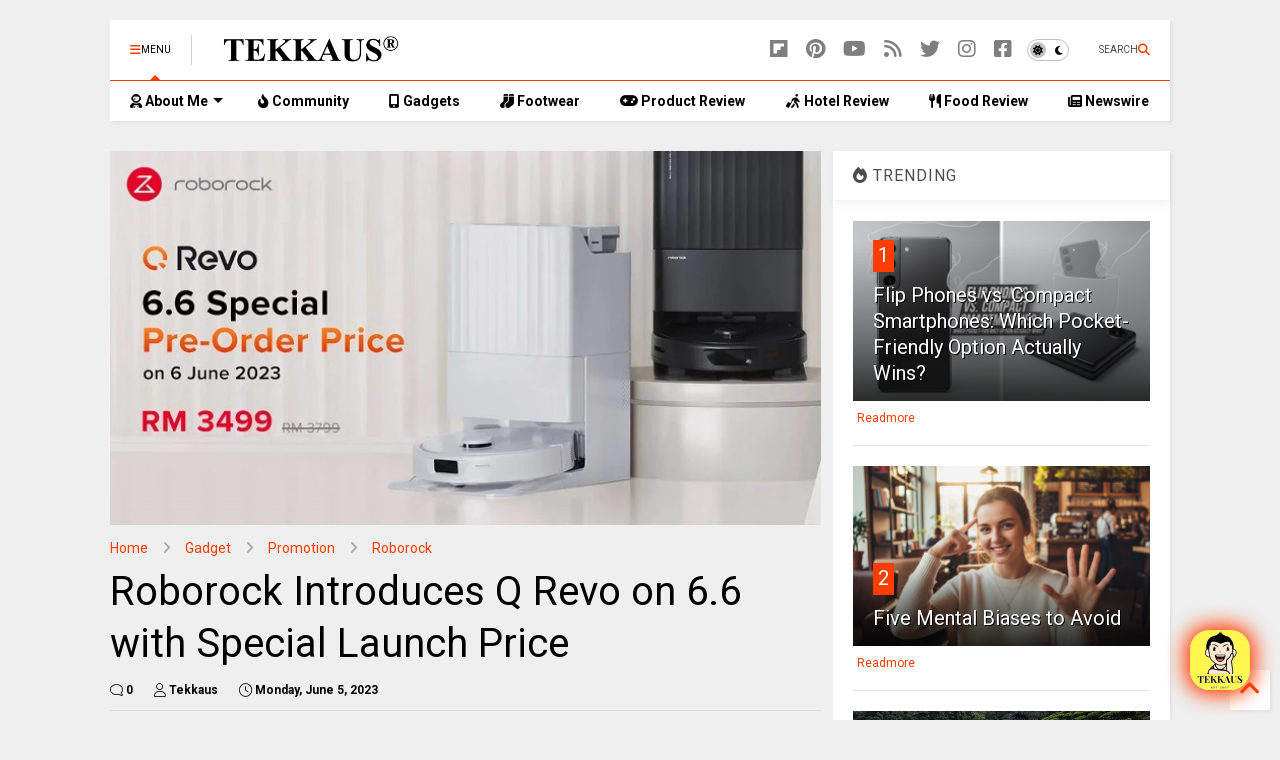

--- FILE ---
content_type: text/html; charset=UTF-8
request_url: https://www.tekkaus.com/2023/06/roborock-introduces-q-revo-on-66-with-special-launch-price.html
body_size: 49698
content:
<!DOCTYPE html>
<html class='v2' dir='ltr' lang='en' xmlns='http://www.w3.org/1999/xhtml' xmlns:b='http://www.google.com/2005/gml/b' xmlns:data='http://www.google.com/2005/gml/data' xmlns:expr='http://www.google.com/2005/gml/expr'>
<!--
<head>
<link href='https://www.blogger.com/static/v1/widgets/335934321-css_bundle_v2.css' rel='stylesheet' type='text/css'/>

-->
<head>
<link as='style' href='https://google-git.github.io/icon/css/all.min.css' onload='this.onload=null;this.rel=&#39;stylesheet&#39;' rel='preload'/>
<noscript><link href='https://google-git.github.io/icon/icon/css/all.min.css' rel='stylesheet'/></noscript>
<link as='style' href='https://google-git.github.io/icon/icon/v4-shims.css' onload='this.onload=null;this.rel=&#39;stylesheet&#39;' rel='preload'/>
<noscript><link href='https://google-git.github.io/icon/icon/v4-shims.css' rel='stylesheet'/></noscript>
<link href='//github.io' rel='dns-prefetch'/><link href='//1.bp.blogspot.com' rel='dns-prefetch'/><link href='//28.2bp.blogspot.com' rel='dns-prefetch'/><link href='//3.bp.blogspot.com' rel='dns-prefetch'/><link href='//4.bp.blogspot.com' rel='dns-prefetch'/><link href='//www.blogger.com' rel='dns-prefetch'/><link href='//maxcdn.bootstrapcdn.com' rel='dns-prefetch'/><link href='//fonts.googleapis.com' rel='dns-prefetch'/><link href='//use.fontawesome.com' rel='dns-prefetch'/><link href='//ajax.googleapis.com' rel='dns-prefetch'/><link href='//resources.blogblog.com' rel='dns-prefetch'/><link href='//www.facebook.com' rel='dns-prefetch'/><link href='//plus.google.com' rel='dns-prefetch'/><link href='//twitter.com' rel='dns-prefetch'/><link href='//www.youtube.com' rel='dns-prefetch'/><link href='//feedburner.google.com' rel='dns-prefetch'/><link href='//www.pinterest.com' rel='dns-prefetch'/><link href='//www.linkedin.com' rel='dns-prefetch'/><link href='//www.behance.net' rel='dns-prefetch'/><link href='//feeds.feedburner.com' rel='dns-prefetch'/><link href='//github.com' rel='dns-prefetch'/><link href='//player.vimeo.com' rel='dns-prefetch'/><link href='//platform.twitter.com' rel='dns-prefetch'/><link href='//apis.google.com' rel='dns-prefetch'/><link href='//connect.facebook.net' rel='dns-prefetch'/><link href='//cdnjs.cloudflare.com' rel='dns-prefetch'/><link href='//www.google-analytics.com' rel='dns-prefetch'/><link href='//pagead2.googlesyndication.com' rel='dns-prefetch'/><link href='//googleads.g.doubleclick.net' rel='dns-prefetch'/><link href='//www.gstatic.com' rel='dns-prefetch'/><link href='//www.googletagservices.com' rel='dns-prefetch'/><link href='//static.xx.fbcdn.net' rel='dns-prefetch'/><link href='//tpc.googlesyndication.com' rel='dns-prefetch'/><link href='//syndication.twitter.com' rel='dns-prefetch'/><link href='//w.sharethis.com' rel='dns-prefetch'/><link href='//edge.sharethis.com' rel='dns-prefetch'/><link href='//t.sharethis.com' rel='dns-prefetch'/><link href='//x.disq.us' rel='dns-prefetch'/><link href='//s7.addthis.com' rel='dns-prefetch'/>
<meta charset='utf-8'/>
<!--magone-theme-color--><meta content='#ff6200' name='theme-color'/>
<meta content='width=device-width,initial-scale=1.0,minimum-scale=1.0' name='viewport'/>
<script async='async' src='https://ajax.googleapis.com/ajax/libs/jquery/3.6.3/jquery.js' type='text/javascript'></script>
<script async='async' src='https://tiennguyenvan.github.io/cdn/magone/6.9.967/owl.min.js' type='text/javascript'></script>
<!-- <script type="text/javascript" src="https://sneeit/blogger-theme-magone/src/owl.min.js" async="async" /> -->
<script async='async' id='main-js' src='https://tiennguyenvan.github.io/cdn/magone/6.9.967/main.js' type='text/javascript'></script>
<!-- <script id="main-js" type="text/javascript" src="https://sneeit/blogger-theme-magone/build/main.js" async="async" /> -->
<meta content='text/html; charset=UTF-8' http-equiv='Content-Type'/>
<meta content='blogger' name='generator'/>
<link href='https://www.tekkaus.com/favicon.ico' rel='icon' type='image/x-icon'/>
<link href='https://www.tekkaus.com/2023/06/roborock-introduces-q-revo-on-66-with-special-launch-price.html' rel='canonical'/>
<link rel="alternate" type="application/atom+xml" title="Tekkaus&#174; | Malaysia Lifestyle Blogger | Influencer - Atom" href="https://www.tekkaus.com/feeds/posts/default" />
<link rel="alternate" type="application/rss+xml" title="Tekkaus&#174; | Malaysia Lifestyle Blogger | Influencer - RSS" href="https://www.tekkaus.com/feeds/posts/default?alt=rss" />
<link rel="service.post" type="application/atom+xml" title="Tekkaus&#174; | Malaysia Lifestyle Blogger | Influencer - Atom" href="https://www.blogger.com/feeds/4207407882210812347/posts/default" />

<link rel="alternate" type="application/atom+xml" title="Tekkaus&#174; | Malaysia Lifestyle Blogger | Influencer - Atom" href="https://www.tekkaus.com/feeds/714910643142703434/comments/default" />
<!--Can't find substitution for tag [blog.ieCssRetrofitLinks]-->
<link href='https://blogger.googleusercontent.com/img/b/R29vZ2xl/AVvXsEjWAwVwXEuCe7--Ltu9cpwdH7aPL4FbycUzd_fTGdy9CXkqfRxbxKCL-Gc9VkOTQasE7zs4WlIjvot2u19iIDwOW1351eEightqbmJntha1GdBHqO57U9uXdIpu7lGmeSM6YyDUOYz_3EyMBniEpzTtCpTo75B8SXwHYQ1mQvIeOumzI4MxKiCPan7i/s16000/01%20Roborock%20Introduces%20Q%20Revo%20on%206.6%20with%20Special%20Launch%20Price.jpg' rel='image_src'/>
<meta content='Roborock Introduces Q Revo on 6.6 with Special Launch Price. Get your Roborock Q Revo at special discounted price right now.' name='description'/>
<meta content='https://www.tekkaus.com/2023/06/roborock-introduces-q-revo-on-66-with-special-launch-price.html' property='og:url'/>
<meta content='Roborock Introduces Q Revo on 6.6 with Special Launch Price' property='og:title'/>
<meta content='Roborock Introduces Q Revo on 6.6 with Special Launch Price. Get your Roborock Q Revo at special discounted price right now.' property='og:description'/>
<meta content='https://blogger.googleusercontent.com/img/b/R29vZ2xl/AVvXsEjWAwVwXEuCe7--Ltu9cpwdH7aPL4FbycUzd_fTGdy9CXkqfRxbxKCL-Gc9VkOTQasE7zs4WlIjvot2u19iIDwOW1351eEightqbmJntha1GdBHqO57U9uXdIpu7lGmeSM6YyDUOYz_3EyMBniEpzTtCpTo75B8SXwHYQ1mQvIeOumzI4MxKiCPan7i/w1200-h630-p-k-no-nu/01%20Roborock%20Introduces%20Q%20Revo%20on%206.6%20with%20Special%20Launch%20Price.jpg' property='og:image'/>
<title>
Roborock Introduces Q Revo on 6.6 with Special Launch Price | Tekkaus&#174; | Malaysia Lifestyle Blogger | Influencer
</title>
<meta content='article' property='og:type'/>
<meta content='https://blogger.googleusercontent.com/img/b/R29vZ2xl/AVvXsEjWAwVwXEuCe7--Ltu9cpwdH7aPL4FbycUzd_fTGdy9CXkqfRxbxKCL-Gc9VkOTQasE7zs4WlIjvot2u19iIDwOW1351eEightqbmJntha1GdBHqO57U9uXdIpu7lGmeSM6YyDUOYz_3EyMBniEpzTtCpTo75B8SXwHYQ1mQvIeOumzI4MxKiCPan7i/w600-h315-p-k-no-nu/01%20Roborock%20Introduces%20Q%20Revo%20on%206.6%20with%20Special%20Launch%20Price.jpg' property='og:image'/>
<meta content='600' property='og:image:width'/>
<meta content='315' property='og:image:height'/>
<meta content='https://blogger.googleusercontent.com/img/b/R29vZ2xl/AVvXsEjWAwVwXEuCe7--Ltu9cpwdH7aPL4FbycUzd_fTGdy9CXkqfRxbxKCL-Gc9VkOTQasE7zs4WlIjvot2u19iIDwOW1351eEightqbmJntha1GdBHqO57U9uXdIpu7lGmeSM6YyDUOYz_3EyMBniEpzTtCpTo75B8SXwHYQ1mQvIeOumzI4MxKiCPan7i/w1200-h630-p-k-no-nu/01%20Roborock%20Introduces%20Q%20Revo%20on%206.6%20with%20Special%20Launch%20Price.jpg' property='twitter:image'/>
<meta content='summary_large_image' name='twitter:card'/>
<link as='image' href='https://blogger.googleusercontent.com/img/b/R29vZ2xl/AVvXsEjWAwVwXEuCe7--Ltu9cpwdH7aPL4FbycUzd_fTGdy9CXkqfRxbxKCL-Gc9VkOTQasE7zs4WlIjvot2u19iIDwOW1351eEightqbmJntha1GdBHqO57U9uXdIpu7lGmeSM6YyDUOYz_3EyMBniEpzTtCpTo75B8SXwHYQ1mQvIeOumzI4MxKiCPan7i/s16000/01%20Roborock%20Introduces%20Q%20Revo%20on%206.6%20with%20Special%20Launch%20Price.jpg' rel='preload'/>
<meta content='Tekkaus® | Malaysia Lifestyle Blogger | Influencer' property='og:site_name'/>

<meta property='fb:app_id' content='403849583055028'/>


<script type='text/javascript'>var FACEBOOK_APP_ID = '403849583055028';</script>
<!--dis-bing-index-archive-pages-start-->
<style type='text/css'>@font-face{font-family:'Roboto';font-style:normal;font-weight:400;font-stretch:100%;font-display:swap;src:url(//fonts.gstatic.com/s/roboto/v50/KFO7CnqEu92Fr1ME7kSn66aGLdTylUAMa3GUBHMdazTgWw.woff2)format('woff2');unicode-range:U+0460-052F,U+1C80-1C8A,U+20B4,U+2DE0-2DFF,U+A640-A69F,U+FE2E-FE2F;}@font-face{font-family:'Roboto';font-style:normal;font-weight:400;font-stretch:100%;font-display:swap;src:url(//fonts.gstatic.com/s/roboto/v50/KFO7CnqEu92Fr1ME7kSn66aGLdTylUAMa3iUBHMdazTgWw.woff2)format('woff2');unicode-range:U+0301,U+0400-045F,U+0490-0491,U+04B0-04B1,U+2116;}@font-face{font-family:'Roboto';font-style:normal;font-weight:400;font-stretch:100%;font-display:swap;src:url(//fonts.gstatic.com/s/roboto/v50/KFO7CnqEu92Fr1ME7kSn66aGLdTylUAMa3CUBHMdazTgWw.woff2)format('woff2');unicode-range:U+1F00-1FFF;}@font-face{font-family:'Roboto';font-style:normal;font-weight:400;font-stretch:100%;font-display:swap;src:url(//fonts.gstatic.com/s/roboto/v50/KFO7CnqEu92Fr1ME7kSn66aGLdTylUAMa3-UBHMdazTgWw.woff2)format('woff2');unicode-range:U+0370-0377,U+037A-037F,U+0384-038A,U+038C,U+038E-03A1,U+03A3-03FF;}@font-face{font-family:'Roboto';font-style:normal;font-weight:400;font-stretch:100%;font-display:swap;src:url(//fonts.gstatic.com/s/roboto/v50/KFO7CnqEu92Fr1ME7kSn66aGLdTylUAMawCUBHMdazTgWw.woff2)format('woff2');unicode-range:U+0302-0303,U+0305,U+0307-0308,U+0310,U+0312,U+0315,U+031A,U+0326-0327,U+032C,U+032F-0330,U+0332-0333,U+0338,U+033A,U+0346,U+034D,U+0391-03A1,U+03A3-03A9,U+03B1-03C9,U+03D1,U+03D5-03D6,U+03F0-03F1,U+03F4-03F5,U+2016-2017,U+2034-2038,U+203C,U+2040,U+2043,U+2047,U+2050,U+2057,U+205F,U+2070-2071,U+2074-208E,U+2090-209C,U+20D0-20DC,U+20E1,U+20E5-20EF,U+2100-2112,U+2114-2115,U+2117-2121,U+2123-214F,U+2190,U+2192,U+2194-21AE,U+21B0-21E5,U+21F1-21F2,U+21F4-2211,U+2213-2214,U+2216-22FF,U+2308-230B,U+2310,U+2319,U+231C-2321,U+2336-237A,U+237C,U+2395,U+239B-23B7,U+23D0,U+23DC-23E1,U+2474-2475,U+25AF,U+25B3,U+25B7,U+25BD,U+25C1,U+25CA,U+25CC,U+25FB,U+266D-266F,U+27C0-27FF,U+2900-2AFF,U+2B0E-2B11,U+2B30-2B4C,U+2BFE,U+3030,U+FF5B,U+FF5D,U+1D400-1D7FF,U+1EE00-1EEFF;}@font-face{font-family:'Roboto';font-style:normal;font-weight:400;font-stretch:100%;font-display:swap;src:url(//fonts.gstatic.com/s/roboto/v50/KFO7CnqEu92Fr1ME7kSn66aGLdTylUAMaxKUBHMdazTgWw.woff2)format('woff2');unicode-range:U+0001-000C,U+000E-001F,U+007F-009F,U+20DD-20E0,U+20E2-20E4,U+2150-218F,U+2190,U+2192,U+2194-2199,U+21AF,U+21E6-21F0,U+21F3,U+2218-2219,U+2299,U+22C4-22C6,U+2300-243F,U+2440-244A,U+2460-24FF,U+25A0-27BF,U+2800-28FF,U+2921-2922,U+2981,U+29BF,U+29EB,U+2B00-2BFF,U+4DC0-4DFF,U+FFF9-FFFB,U+10140-1018E,U+10190-1019C,U+101A0,U+101D0-101FD,U+102E0-102FB,U+10E60-10E7E,U+1D2C0-1D2D3,U+1D2E0-1D37F,U+1F000-1F0FF,U+1F100-1F1AD,U+1F1E6-1F1FF,U+1F30D-1F30F,U+1F315,U+1F31C,U+1F31E,U+1F320-1F32C,U+1F336,U+1F378,U+1F37D,U+1F382,U+1F393-1F39F,U+1F3A7-1F3A8,U+1F3AC-1F3AF,U+1F3C2,U+1F3C4-1F3C6,U+1F3CA-1F3CE,U+1F3D4-1F3E0,U+1F3ED,U+1F3F1-1F3F3,U+1F3F5-1F3F7,U+1F408,U+1F415,U+1F41F,U+1F426,U+1F43F,U+1F441-1F442,U+1F444,U+1F446-1F449,U+1F44C-1F44E,U+1F453,U+1F46A,U+1F47D,U+1F4A3,U+1F4B0,U+1F4B3,U+1F4B9,U+1F4BB,U+1F4BF,U+1F4C8-1F4CB,U+1F4D6,U+1F4DA,U+1F4DF,U+1F4E3-1F4E6,U+1F4EA-1F4ED,U+1F4F7,U+1F4F9-1F4FB,U+1F4FD-1F4FE,U+1F503,U+1F507-1F50B,U+1F50D,U+1F512-1F513,U+1F53E-1F54A,U+1F54F-1F5FA,U+1F610,U+1F650-1F67F,U+1F687,U+1F68D,U+1F691,U+1F694,U+1F698,U+1F6AD,U+1F6B2,U+1F6B9-1F6BA,U+1F6BC,U+1F6C6-1F6CF,U+1F6D3-1F6D7,U+1F6E0-1F6EA,U+1F6F0-1F6F3,U+1F6F7-1F6FC,U+1F700-1F7FF,U+1F800-1F80B,U+1F810-1F847,U+1F850-1F859,U+1F860-1F887,U+1F890-1F8AD,U+1F8B0-1F8BB,U+1F8C0-1F8C1,U+1F900-1F90B,U+1F93B,U+1F946,U+1F984,U+1F996,U+1F9E9,U+1FA00-1FA6F,U+1FA70-1FA7C,U+1FA80-1FA89,U+1FA8F-1FAC6,U+1FACE-1FADC,U+1FADF-1FAE9,U+1FAF0-1FAF8,U+1FB00-1FBFF;}@font-face{font-family:'Roboto';font-style:normal;font-weight:400;font-stretch:100%;font-display:swap;src:url(//fonts.gstatic.com/s/roboto/v50/KFO7CnqEu92Fr1ME7kSn66aGLdTylUAMa3OUBHMdazTgWw.woff2)format('woff2');unicode-range:U+0102-0103,U+0110-0111,U+0128-0129,U+0168-0169,U+01A0-01A1,U+01AF-01B0,U+0300-0301,U+0303-0304,U+0308-0309,U+0323,U+0329,U+1EA0-1EF9,U+20AB;}@font-face{font-family:'Roboto';font-style:normal;font-weight:400;font-stretch:100%;font-display:swap;src:url(//fonts.gstatic.com/s/roboto/v50/KFO7CnqEu92Fr1ME7kSn66aGLdTylUAMa3KUBHMdazTgWw.woff2)format('woff2');unicode-range:U+0100-02BA,U+02BD-02C5,U+02C7-02CC,U+02CE-02D7,U+02DD-02FF,U+0304,U+0308,U+0329,U+1D00-1DBF,U+1E00-1E9F,U+1EF2-1EFF,U+2020,U+20A0-20AB,U+20AD-20C0,U+2113,U+2C60-2C7F,U+A720-A7FF;}@font-face{font-family:'Roboto';font-style:normal;font-weight:400;font-stretch:100%;font-display:swap;src:url(//fonts.gstatic.com/s/roboto/v50/KFO7CnqEu92Fr1ME7kSn66aGLdTylUAMa3yUBHMdazQ.woff2)format('woff2');unicode-range:U+0000-00FF,U+0131,U+0152-0153,U+02BB-02BC,U+02C6,U+02DA,U+02DC,U+0304,U+0308,U+0329,U+2000-206F,U+20AC,U+2122,U+2191,U+2193,U+2212,U+2215,U+FEFF,U+FFFD;}@font-face{font-family:'Roboto';font-style:normal;font-weight:700;font-stretch:100%;font-display:swap;src:url(//fonts.gstatic.com/s/roboto/v50/KFO7CnqEu92Fr1ME7kSn66aGLdTylUAMa3GUBHMdazTgWw.woff2)format('woff2');unicode-range:U+0460-052F,U+1C80-1C8A,U+20B4,U+2DE0-2DFF,U+A640-A69F,U+FE2E-FE2F;}@font-face{font-family:'Roboto';font-style:normal;font-weight:700;font-stretch:100%;font-display:swap;src:url(//fonts.gstatic.com/s/roboto/v50/KFO7CnqEu92Fr1ME7kSn66aGLdTylUAMa3iUBHMdazTgWw.woff2)format('woff2');unicode-range:U+0301,U+0400-045F,U+0490-0491,U+04B0-04B1,U+2116;}@font-face{font-family:'Roboto';font-style:normal;font-weight:700;font-stretch:100%;font-display:swap;src:url(//fonts.gstatic.com/s/roboto/v50/KFO7CnqEu92Fr1ME7kSn66aGLdTylUAMa3CUBHMdazTgWw.woff2)format('woff2');unicode-range:U+1F00-1FFF;}@font-face{font-family:'Roboto';font-style:normal;font-weight:700;font-stretch:100%;font-display:swap;src:url(//fonts.gstatic.com/s/roboto/v50/KFO7CnqEu92Fr1ME7kSn66aGLdTylUAMa3-UBHMdazTgWw.woff2)format('woff2');unicode-range:U+0370-0377,U+037A-037F,U+0384-038A,U+038C,U+038E-03A1,U+03A3-03FF;}@font-face{font-family:'Roboto';font-style:normal;font-weight:700;font-stretch:100%;font-display:swap;src:url(//fonts.gstatic.com/s/roboto/v50/KFO7CnqEu92Fr1ME7kSn66aGLdTylUAMawCUBHMdazTgWw.woff2)format('woff2');unicode-range:U+0302-0303,U+0305,U+0307-0308,U+0310,U+0312,U+0315,U+031A,U+0326-0327,U+032C,U+032F-0330,U+0332-0333,U+0338,U+033A,U+0346,U+034D,U+0391-03A1,U+03A3-03A9,U+03B1-03C9,U+03D1,U+03D5-03D6,U+03F0-03F1,U+03F4-03F5,U+2016-2017,U+2034-2038,U+203C,U+2040,U+2043,U+2047,U+2050,U+2057,U+205F,U+2070-2071,U+2074-208E,U+2090-209C,U+20D0-20DC,U+20E1,U+20E5-20EF,U+2100-2112,U+2114-2115,U+2117-2121,U+2123-214F,U+2190,U+2192,U+2194-21AE,U+21B0-21E5,U+21F1-21F2,U+21F4-2211,U+2213-2214,U+2216-22FF,U+2308-230B,U+2310,U+2319,U+231C-2321,U+2336-237A,U+237C,U+2395,U+239B-23B7,U+23D0,U+23DC-23E1,U+2474-2475,U+25AF,U+25B3,U+25B7,U+25BD,U+25C1,U+25CA,U+25CC,U+25FB,U+266D-266F,U+27C0-27FF,U+2900-2AFF,U+2B0E-2B11,U+2B30-2B4C,U+2BFE,U+3030,U+FF5B,U+FF5D,U+1D400-1D7FF,U+1EE00-1EEFF;}@font-face{font-family:'Roboto';font-style:normal;font-weight:700;font-stretch:100%;font-display:swap;src:url(//fonts.gstatic.com/s/roboto/v50/KFO7CnqEu92Fr1ME7kSn66aGLdTylUAMaxKUBHMdazTgWw.woff2)format('woff2');unicode-range:U+0001-000C,U+000E-001F,U+007F-009F,U+20DD-20E0,U+20E2-20E4,U+2150-218F,U+2190,U+2192,U+2194-2199,U+21AF,U+21E6-21F0,U+21F3,U+2218-2219,U+2299,U+22C4-22C6,U+2300-243F,U+2440-244A,U+2460-24FF,U+25A0-27BF,U+2800-28FF,U+2921-2922,U+2981,U+29BF,U+29EB,U+2B00-2BFF,U+4DC0-4DFF,U+FFF9-FFFB,U+10140-1018E,U+10190-1019C,U+101A0,U+101D0-101FD,U+102E0-102FB,U+10E60-10E7E,U+1D2C0-1D2D3,U+1D2E0-1D37F,U+1F000-1F0FF,U+1F100-1F1AD,U+1F1E6-1F1FF,U+1F30D-1F30F,U+1F315,U+1F31C,U+1F31E,U+1F320-1F32C,U+1F336,U+1F378,U+1F37D,U+1F382,U+1F393-1F39F,U+1F3A7-1F3A8,U+1F3AC-1F3AF,U+1F3C2,U+1F3C4-1F3C6,U+1F3CA-1F3CE,U+1F3D4-1F3E0,U+1F3ED,U+1F3F1-1F3F3,U+1F3F5-1F3F7,U+1F408,U+1F415,U+1F41F,U+1F426,U+1F43F,U+1F441-1F442,U+1F444,U+1F446-1F449,U+1F44C-1F44E,U+1F453,U+1F46A,U+1F47D,U+1F4A3,U+1F4B0,U+1F4B3,U+1F4B9,U+1F4BB,U+1F4BF,U+1F4C8-1F4CB,U+1F4D6,U+1F4DA,U+1F4DF,U+1F4E3-1F4E6,U+1F4EA-1F4ED,U+1F4F7,U+1F4F9-1F4FB,U+1F4FD-1F4FE,U+1F503,U+1F507-1F50B,U+1F50D,U+1F512-1F513,U+1F53E-1F54A,U+1F54F-1F5FA,U+1F610,U+1F650-1F67F,U+1F687,U+1F68D,U+1F691,U+1F694,U+1F698,U+1F6AD,U+1F6B2,U+1F6B9-1F6BA,U+1F6BC,U+1F6C6-1F6CF,U+1F6D3-1F6D7,U+1F6E0-1F6EA,U+1F6F0-1F6F3,U+1F6F7-1F6FC,U+1F700-1F7FF,U+1F800-1F80B,U+1F810-1F847,U+1F850-1F859,U+1F860-1F887,U+1F890-1F8AD,U+1F8B0-1F8BB,U+1F8C0-1F8C1,U+1F900-1F90B,U+1F93B,U+1F946,U+1F984,U+1F996,U+1F9E9,U+1FA00-1FA6F,U+1FA70-1FA7C,U+1FA80-1FA89,U+1FA8F-1FAC6,U+1FACE-1FADC,U+1FADF-1FAE9,U+1FAF0-1FAF8,U+1FB00-1FBFF;}@font-face{font-family:'Roboto';font-style:normal;font-weight:700;font-stretch:100%;font-display:swap;src:url(//fonts.gstatic.com/s/roboto/v50/KFO7CnqEu92Fr1ME7kSn66aGLdTylUAMa3OUBHMdazTgWw.woff2)format('woff2');unicode-range:U+0102-0103,U+0110-0111,U+0128-0129,U+0168-0169,U+01A0-01A1,U+01AF-01B0,U+0300-0301,U+0303-0304,U+0308-0309,U+0323,U+0329,U+1EA0-1EF9,U+20AB;}@font-face{font-family:'Roboto';font-style:normal;font-weight:700;font-stretch:100%;font-display:swap;src:url(//fonts.gstatic.com/s/roboto/v50/KFO7CnqEu92Fr1ME7kSn66aGLdTylUAMa3KUBHMdazTgWw.woff2)format('woff2');unicode-range:U+0100-02BA,U+02BD-02C5,U+02C7-02CC,U+02CE-02D7,U+02DD-02FF,U+0304,U+0308,U+0329,U+1D00-1DBF,U+1E00-1E9F,U+1EF2-1EFF,U+2020,U+20A0-20AB,U+20AD-20C0,U+2113,U+2C60-2C7F,U+A720-A7FF;}@font-face{font-family:'Roboto';font-style:normal;font-weight:700;font-stretch:100%;font-display:swap;src:url(//fonts.gstatic.com/s/roboto/v50/KFO7CnqEu92Fr1ME7kSn66aGLdTylUAMa3yUBHMdazQ.woff2)format('woff2');unicode-range:U+0000-00FF,U+0131,U+0152-0153,U+02BB-02BC,U+02C6,U+02DA,U+02DC,U+0304,U+0308,U+0329,U+2000-206F,U+20AC,U+2122,U+2191,U+2193,U+2212,U+2215,U+FEFF,U+FFFD;}</style>
<style id='page-skin-1' type='text/css'><!--
/*
-----------------------------------------------------------------------------
Template Name: MagOne
Template URI: https://sneeit.com/magone-multi-purpose-blogger-magazine-template/
Author: Tien Nguyen
Author URI: https://sneeit.com
Description: MagOne - Responsive Newspaper and Magazine Blogger Template
Version: 6.9.967
- Fix: Shortcodes do not work on pages
-----------------------------------------------------------------------------
----------------------------------------------------------------------------- */
/* Variable definitions
=======================
<Variable name="keycolor" description="Main Color" type="color" default="#FF3D00"/>
<Group description="Site" selector="body">
<Variable name="body.font" description="Font" type="font" default="normal normal 12px 'Roboto', sans-serif"/>
<Variable name="site.text.color" description="Text Color" type="color" default="#000000"/>
<Variable name="body.text.font" description="MagOne Body Font" type="font" default="15px Roboto, sans-serif"/>
<Variable name="body.link.color" description="MagOne Body Link color" type="color" default="#2196f3"/>
</Group>
<Group description="Backgrounds" selector="body">
<Variable name="body.background.color" description="Body Background" type="color" default="#efefef"/>
<Variable name="content.background.color" description="Entire Blog Background" type="color" default="#efefef"/>
<Variable name="header.background.color" description="Header Background" type="color" default="#ffffff"/>
</Group>
<Group description="Menu" selector="#PageList1">
<Variable name="menufont" description="Menu Main Items Font" type="font" default="normal bold 14px 'Roboto', sans-serif"/>
<Variable name="menucolor" description="Menu Main Items Color" type="color" default="#000000"/>
<Variable name="menucolorhover" description="Menu Main Items Hover Color" type="color" default="#777777"/>
<Variable name="menubackground" description="Menu Main Items Background" type="color" default="#ffffff"/>
<Variable name="menubackgroundhover" description="Menu Main Items Hover Background" type="color" default="#ffffff"/>
<Variable name="menusubcolor" description="Menu Sub Items Color" type="color" default="#cccccc"/>
<Variable name="menusubcolorhover" description="Menu Sub Items Hover Color" type="color" default="#ffffff"/>
<Variable name="menusubbackground" description="Menu Sub Items Background" type="color" default="#333333"/>
<Variable name="menucurcolor" description="Selected Menu Main Item Color" type="color" default="#FFFFFF"/>
<Variable name="menucurbackground" description="Selected Menu Main Item Background" type="color" default="#FF3D00"/>
</Group>
<Group description="Links" selector="body">
<Variable name="link.color" description="Link Color" type="color" default="#ff3d00"/>
<Variable name="link.visited.color" description="Visited Color" type="color" default="#EA3A00"/>
<Variable name="link.hover.color" description="Hover Color" type="color" default="#FF4D11"/>
</Group>
<Group description="Widgets - Gadgets" selector="#primary .widget">
<Variable name="wid.bg.color" description="Widget Background Color" type="color" default="#ffffff"/>
<Variable name="feedwid.title.font" description="Article Widgets Title" type="font" default="normal bold 23px 'Roboto', sans-serif"/>
<Variable name="sidewid.title.font" description="Right Sidebar Widgets Title" type="font" default="normal normal 16px 'Roboto', sans-serif"/>
<Variable name="blockitembghv" description="Background of Items in Blocks when Hover" type="color" default="#000000"/>
</Group>
<Group description="Post" selector="h1.post-title">
<Variable name="post.title.font" description="Post Title" type="font" default="normal normal 40px 'Roboto', sans-serif"/>
<Variable name="post.body.font" description="Post Body" type="font" default="normal normal 16px 'Roboto', sans-serif"/>
</Group>
<Group description="Slider" selector=".widget.slider">
<Variable name="slider.title.font" description="Slider Item Title" type="font" default="normal 400 30px 'Roboto', sans-serif"/>
<Variable name="posts.title.color" description="MagOne Post title color" type="color" default="#ffffff"/>
<Variable name="posts.icons.color" description="MagOne Post icons color" type="color" default="#ffffff"/>
<Variable name="tabs.font" description="MagOne Tabs Font" type="font" default="700 normal 15px Roboto"/>
<Variable name="labels.text.color" description="MagOne Label text color" type="color" default="#ffffff"/>
<Variable name="labels.background.color" description="MagOne Label bg color" type="color" default="#ffffff"/>
</Group>
<Variable name="body.background" description="Body Background" type="background"
color="#efefef" default="$(color) none repeat scroll top left"/>
<Variable name="body.background.override" description="Body Background Override" type="string" default=""/>
<Variable name="body.background.gradient.cap" description="Body Gradient Cap" type="url"
default="url(//www.blogblog.com/1kt/simple/gradients_light.png)"/>
<Variable name="body.background.gradient.tile" description="Body Gradient Tile" type="url"
default="url(//www.blogblog.com/1kt/simple/body_gradient_tile_light.png)"/>
<Group description="Dark Mode Site" selector="site">
<Variable name="darkkeycolor" description="Main Color for Dark Mode" type="color" default="#f6aa63"/>
<Variable name="darksite.text.color" description="Text Color for Dark Mode" type="color" default="#FFFFFF"/>
<Variable name="darkbody.background.color" description="Body Background for Dark Mode" type="color" default="#333333"/>
<Variable name="darkcontent.background.color" description="Entire Blog Background for Dark Mode" type="color" default="#212121"/>
<Variable name="darkheader.background.color" description="Header Background for Dark Mode" type="color" default="#181818"/>
<Variable name="darkmenucolor" description="Menu Main Items Color for Dark Mode" type="color" default="#eeeeee"/>
<Variable name="darkmenucolorhover" description="Menu Main Items Hover Color for Dark Mode" type="color" default="#cccccc"/>
<Variable name="darkmenubackground" description="Menu Main Items Background for Dark Mode" type="color" default="#181818"/>
<Variable name="darkmenubackgroundhover" description="Menu Main Items Hover Background for Dark Mode" type="color" default="#121212"/>
<Variable name="darkmenusubcolor" description="Menu Sub Items Color for Dark Mode" type="color" default="#cccccc"/>
<Variable name="darkmenusubcolorhover" description="Menu Sub Items Hover Color for Dark Mode" type="color" default="#ffffff"/>
<Variable name="darkmenusubbackground" description="Menu Sub Items Background for Dark Mode" type="color" default="#333333"/>
<Variable name="darkmenucurcolor" description="Selected Menu Main Item Color for Dark Mode" type="color" default="#FFFFFF"/>
<Variable name="darkmenucurbackground" description="Selected Menu Main Item Background for Dark Mode" type="color" default="#f6aa63"/>
<Variable name="darklink.color" description="Link Color for Dark Mode" type="color" default="#f6aa63"/>
<Variable name="darklink.visited.color" description="Visited Color for Dark Mode" type="color" default="#d8873a"/>
<Variable name="darklink.hover.color" description="Hover Color for Dark Mode" type="color" default="#ffbb7b"/>
<Variable name="darkwid.bg.color" description="Widget Background Color for Dark Mode" type="color" default="#181818"/>
<Variable name="posts.background.color" description="MagOne Blogger Comment Form Background Color" type="color" default="#ffffff"/>
<Variable name="body.text.color" description="MagOne Comment Form Text Color" type="color" default="#000000"/>
</Group>
*/
/*Variable Apply Here*/
a:link {text-decoration:none;color: #ff3d00;}
[data-mode="dark"] a:link {color: #f6aa63;}
a:visited {text-decoration:none;color: #ea3a00;}
[data-mode="dark"] a:visited {color: #d8873a;}
a:hover {color: #ff4d11; border-color: inherit!important}
body {font: normal normal 12px 'Roboto', sans-serif;color: #000000;background: #efefef none repeat scroll top left;}
.header-button .inner span, .header-social-icons ul li a, .header-social-icons ul li a:link, input,
.tab-link.active .tab-link-inner,  .feed.widget.ticker .item-title a, .feed.widget.list .item-title a, .feed.widget.list .meta-item-author,
.feed.widget.list .meta-item-date, .feed.widget.one .meta-item, .feed.widget.complex .item-title a,
.feed.widget.three .meta-item, .feed.widget.blogging .item-title a, .feed.widget.blogging .meta-item,
.feed.widget.right .meta-item, .feed.widget.left .meta-item,
.feed.widget.left .item .item-title a, .feed.widget.right .item .item-title a,
#footer .widget[id*="List"] li a, #footer .widget.social_icons li a,
a.post-meta, .shortcode-tab ul.tab-header li.ui-state-active a, .shortcode-vtab ul.tab-header li.ui-state-active a,
.shortcode-accordion .ui-state-active .accordion-title, .post-page-button.active, a.comments-title,
a.comment-date, .blogger-alt-comments .comment-header .datetime.secondary-text a,
.comment-footer a span, .blogger-alt-comments .comment-actions.secondary-text a {
color: #000000;
}
[data-mode="dark"] {color: #ffffff;background-color: #333333}
[data-mode="dark"] select, [data-mode="dark"] input, [data-mode="dark"] textarea {color: #ffffff; background-color: #111}
[data-mode="dark"] .header-button .inner span, [data-mode="dark"] .header-social-icons ul li a, [data-mode="dark"] .header-social-icons ul li a:link,
[data-mode="dark"] input, [data-mode="dark"] .tab-link.active .tab-link-inner,
[data-mode="dark"] .feed.widget.ticker .item-title a, [data-mode="dark"] .feed.widget.list .item-title a, [data-mode="dark"] .feed.widget.list .meta-item-author,
[data-mode="dark"] .feed.widget.list .meta-item-date, [data-mode="dark"] .feed.widget.one .meta-item, [data-mode="dark"] .feed.widget.complex .item-title a,
[data-mode="dark"] .feed.widget.three .meta-item, [data-mode="dark"] .feed.widget.blogging .item-title a, [data-mode="dark"] .feed.widget.blogging .meta-item,
[data-mode="dark"] .feed.widget.right .meta-item, [data-mode="dark"] .feed.widget.left .meta-item,
[data-mode="dark"] .feed.widget.left .item .item-title a, [data-mode="dark"] .feed.widget.right .item .item-title a,
[data-mode="dark"] #footer .widget[id*="List"] li a, [data-mode="dark"] #footer .widget.social_icons li a,
[data-mode="dark"] a.post-meta, [data-mode="dark"] .shortcode-tab ul.tab-header li.ui-state-active a,
[data-mode="dark"] .shortcode-vtab ul.tab-header li.ui-state-active a,
[data-mode="dark"] .shortcode-accordion .ui-state-active .accordion-title, [data-mode="dark"] .post-page-button.active,
[data-mode="dark"] a.comments-title, [data-mode="dark"] a.comment-date, [data-mode="dark"] .blogger-alt-comments .comment-header .datetime.secondary-text a,
[data-mode="dark"] .comment-footer a span, [data-mode="dark"] .blogger-alt-comments .comment-actions.secondary-text a {
color: #ffffff;
}
[data-mode="dark"] a:hover {color: #ffbb7b;}
.color {color: #ff3d00;}
[data-mode="dark"] .color {color: #f6aa63;}
.border {border-color: #ff3d00;}
[data-mode="dark"] .border {border-color: #f6aa63;}
.bg {background-color: #ff3d00;}
[data-mode="dark"] .bg {background-color: #f6aa63;}
.header-bg, #header.sticky {background-color:#ffffff;}
[data-mode="dark"] .header-bg, [data-mode="dark"] #header.sticky {background-color:#181818;}
#sidebar .widget, .feed.widget.ticker .widget-content, .feed.widget .item, .feed.widget.blogging .widget-content,
#blog-pager a, .post-body-inner table, a.feed-widget-pagination-button, .post-page-button,
.shortcode-tab, .shortcode-vtab, .shortcode-accordion, a.archive-page-pagination-button,
a.scroll-up, .post-share-buttons-url, .footer-inner, .locked-content, .post-related-inner,
.comment-form-message, .shortcode-message .message-content, .wrapper.white-post-inner .post-body-inner
{
background: #ffffff
}
[data-mode="dark"] #sidebar .widget, [data-mode="dark"] .feed.widget.ticker .widget-content, [data-mode="dark"] .feed.widget .item,
[data-mode="dark"] .feed.widget.blogging .widget-content, [data-mode="dark"] #blog-pager a,
[data-mode="dark"] .post-body-inner table, [data-mode="dark"] a.feed-widget-pagination-button, [data-mode="dark"] .post-page-button,
[data-mode="dark"] .shortcode-tab, [data-mode="dark"] .shortcode-vtab, [data-mode="dark"] .shortcode-accordion, [data-mode="dark"] a.archive-page-pagination-button,
[data-mode="dark"] a.scroll-up, [data-mode="dark"] .post-share-buttons-url, [data-mode="dark"] .footer-inner, [data-mode="dark"] .locked-content, [data-mode="dark"] .post-related-inner,
[data-mode="dark"] .comment-form-message, [data-mode="dark"] .shortcode-message .message-content, [data-mode="dark"] .wrapper.white-post-inner .post-body-inner
{
background: #181818
}
.wrapper {background-color:#efefef;max-width: 100%;margin: auto;opacity: 0}
[data-mode="dark"] .wrapper {background-color:#212121}
a.comments-title.active {background-color: #efefef}
[data-mode="dark"] a.comments-title.active {background-color: #212121}
.wrapper.preview {opacity: 1}
.post-body {font: normal normal 16px 'Roboto', sans-serif;}
.main-menu {border-top: 1px solid #ff3d00;}
[data-mode="dark"] .main-menu {border-top: 1px solid #f6aa63;}
.main-menu ul.sub-menu li:hover > a {border-left: 2px solid #ff3d00;}
[data-mode="dark"] .main-menu ul.sub-menu li:hover > a {border-left-color: #f6aa63;}
.main-menu .menu-item-mega > .menu-item-inner > .sub-menu > li li:hover a {border-left: 1px solid #ff3d00;}
[data-mode="dark"] .main-menu .menu-item-mega > .menu-item-inner > .sub-menu > li li:hover a {border-left: 1px solid #f6aa63;}
.main-menu ul.sub-menu li:hover > a,
.main-menu .menu-item-mega > .menu-item-inner > .sub-menu,
.main-menu .menu-item-mega > .menu-item-inner > .sub-menu > li li:hover a {border-color: #ff3d00!important;}
[data-mode="dark"] .main-menu ul.sub-menu li:hover > a,
[data-mode="dark"] .main-menu .menu-item-mega > .menu-item-inner > .sub-menu,
[data-mode="dark"] .main-menu .menu-item-mega > .menu-item-inner > .sub-menu > li li:hover a {border-color: #f6aa63!important;}
.header-social-icons ul li a:hover {color: #ff3d00;}
[data-mode="dark"] .header-social-icons ul li a:hover {color: #f6aa63;}
.feed-widget-header .widget-title {font: normal bold 23px 'Roboto', sans-serif;}
.slider-item .item-readmore:hover {background: #ff3d00}
[data-mode="dark"] .slider-item .item-readmore:hover {background: #f6aa63}
.owl-dot.active {background: #ff3d00;}
[data-mode="dark"] .owl-dot.active {background: #f6aa63;}
#main-sidebar .widget > h2, #main-sidebar .feed-widget-header, #main-sidebar .feed-widget-header h2 {font: normal normal 16px 'Roboto', sans-serif;}
#main-sidebar .widget.FollowByEmail .follow-by-email-submit {background: #ff3d00;}
[data-mode="dark"] #main-sidebar .widget.FollowByEmail .follow-by-email-submit {background: #f6aa63;}
#footer .widget.social_icons li a:hover {color: #ff3d00;}
[data-mode="dark"] #footer .widget.social_icons li a:hover {color: #f6aa63;}
#footer .FollowByEmail .follow-by-email-submit {background: #ff3d00;}
[data-mode="dark"] #footer .FollowByEmail .follow-by-email-submit {background: #f6aa63;}
h1.post-title {font: normal normal 40px 'Roboto', sans-serif;}
.feed.widget .feed-widget-header {border-color: #ff3d00;}
[data-mode="dark"] .feed.widget .feed-widget-header {border-color: #f6aa63;}
.feed.widget.box-title h2.widget-title {background: #ff3d00;}
[data-mode="dark"] .feed.widget.box-title h2.widget-title {background: #f6aa63;}
.social_counter {color: #ff3d00}
[data-mode="dark"] .social_counter {color: #f6aa63}
.social_counter .button {background: #ff3d00}
[data-mode="dark"] .social_counter .button {background: #f6aa63}
.main-menu {background: #ffffff;}
[data-mode="dark"] .main-menu {background: #181818;}
.main-menu ul.menu > li > a {color: #000000;font: normal bold 14px 'Roboto', sans-serif;}
[data-mode="dark"] .main-menu ul.menu > li > a {color: #eeeeee}
.main-menu ul.menu > li:hover > a {color: #777777;background: #ffffff;}
[data-mode="dark"] .main-menu ul.menu > li:hover > a {color: #cccccc;background: #121212;}
.main-menu ul.sub-menu,
.main-menu .menu-item-mega-label .menu-item-inner {	background: #333333; }
[data-mode="dark"] .main-menu ul.sub-menu,
[data-mode="dark"] .main-menu .menu-item-mega-label .menu-item-inner {	background: #333333; }
.main-menu ul.sub-menu a { color: #cccccc; }
[data-mode="dark"] .main-menu ul.sub-menu a { color: #cccccc; }
.main-menu ul.sub-menu li:hover > a { color: #ffffff; }
[data-mode="dark"] .main-menu ul.sub-menu li:hover > a { color: #ffffff; }
.main-menu ul.menu > li.menu-item-current > a {background: #ff3d00; color: #ffffff!important;}
[data-mode="dark"] .main-menu ul.menu > li.menu-item-current > a {background: #f6aa63; color: #ffffff!important;}
.feed.widget .thumbnail { background: #000000 }
.mobile-menu .menu { border-top: 1px solid #ff3d00; }
[data-mode="dark"] .mobile-menu .menu { border-top: 1px solid #f6aa63; }
.slider-item .item-title {font:normal 400 30px 'Roboto', sans-serif}
input, select, textarea, checkbox, radio {background: none}
form a[class*="button"],
form button[class*="button"],
form input[class*="button"],
form input[type="submit"]{background:#ff3d00!important}
[data-mode="dark"] form a[class*="button"],
[data-mode="dark"] form button[class*="button"],
[data-mode="dark"] form input[class*="button"],
[data-mode="dark"] form input[type="submit"]{background:#f6aa63!important}
/*MAIN LAYOUT*/
.main-loader {
position: fixed;
width: 100%;
height: 100%;
}
.main-loader .inner {
position: absolute;
width: 100%;
height: 1px;
text-align: center;
top: 35%;
}
.wrapper {
padding: 20px 20px 30px 20px;
max-width: 100%;
width: /*-var-wrapper-width-start*/1100px/*-var-wrapper-width-end*/;
box-sizing: border-box;
}
#content {
float: left;
/*-var-content-width-start-*/width: 67.1%;/*-var-content-width-end-*/
}
#main-sidebar {
float: right;
/*-var-sidebar-width-start-*/width: 31.8%;/*-var-sidebar-width-end-*/
}
/* - sticky sidebar */
#sidebar {
padding-top: 0.1px; /* to prevent margin of widget collapse sidebar height */
}
#sidebar.fix-top {
position: fixed;
top: 0!important;
bottom: auto!important;
}
#sidebar.fix-bot {
position: fixed;
top: auto!important;
bottom: 0!important;
}
#sidebar.abs-stay {
position: absolute;
bottom: auto!important;
left: auto!important;
right: 0!important;
}
#sidebar.abs-bot {
position: absolute;
top: auto!important;
bottom: 0!important;
left: auto!important;
right: 0!important;
}
/*amp*/
amp-img, amp-youtube, amp-iframe, noscript.amp {
display: none!important;
}
i[class*="gi "] {
font-family: 'GoogleIcon'!important;
}
{/* .gib {font-family: "Google Icon 5 Brands"!important;} */}

--></style>
<link as='style' href='https://cdnjs.cloudflare.com/ajax/libs/animate.css/4.1.1/animate.min.css' id='animate-css' onload='this.onload=null;this.rel=&#39;stylesheet&#39;' rel='preload'/>
<link as='style' href='https://tiennguyenvan.github.io/cdn/magone/6.9.967/main.scss.css' id='main-css' onload='this.onload=null;this.rel=&#39;stylesheet&#39;' rel='preload'/>
<!-- <link id='main-css' rel="preload" href="https://sneeit/blogger-theme-magone/build/main.scss.css" as="style" onload="this.onload=null;this.rel='stylesheet'"/> -->
<!--[if IE]> <style type="text/css"> .ie-sharing-buttons {display: block} pre.code-box br { display: inline!important; } .inb, a.button, .shortcode-accordion .accordion-title-text, .shortcode-accordion .accordion-title-icon-inactive, .shortcode-accordion .ui-state-active .accordion-title-icon-active { *display: inline; zoom: 1; } </style> <![endif]-->
<!--[if lt IE 8]> <style type="text/css"> .owl-dot {text-align: center; width: 100%} .main-menu .menu .arrow, .owl-dot, .feed.widget.sticky .item-labels, .feed.widget.three .item-labels, .feed.widget.complex .item-0 .item-labels, .carousel .item-labels, .feed.widget.left .item-0 .item-labels, .feed.widget.right .item-0 .item-labels, .feed.widget.one .item-labels, .feed.widget.two .item-labels, .post-breadcrumb > *, a.post-meta, a.post-label .label-name, .post-label span.label-count, .post-label span.label-count-value {*display: inline;zoom: 1;} .main-menu ul.sub-menu {width: 180px;} .main-menu .sub-menu .arrow {display: none;} .main-menu ul.menu li {list-style:none} .main-menu .menu-item-mega .menu-item-inner .sub-menu li {width: 24%;} .main-menu .menu-item-mega .menu-item-inner .sub-menu .sub-menu li {width: 100%;} li.menu-item-mega-label .sub-menu {top: 0} .main-menu li.menu-item-mega-label.finished .menu-item-inner .menu-mega-content .item {max-width: 22%} .menu-mega-content .item .item-thumbnail img {min-width: 100%;min-height: 100%;margin: 0!important;} .feed.widget.complex .item {max-width: 47.9%;} .footer-col {margin: 0 0 0 3.9%;padding: 0 0 0 3.9%;} #footer-menu li {max-width: 49.9%} .widget.social_icons {display: none!important} #footer .FollowByEmail .follow-by-email-address, #main-sidebar .widget.FollowByEmail .follow-by-email-address {padding: 7px!important;width: 100px} #footer .FollowByEmail {height: 90px} </style> <![endif]-->
<!--[if lt IE 9]> <style type="text/css"> .main-menu ul.menu li a i.gi {margin-right:3px;} .post-body-inner img {diplay:block;min-width: 300px;width:100%} </style> <![endif]-->
<!--var-custom-header-html-start--><!--var-custom-header-html-end-->
<!-- end of AMP check -->
<link href='https://www.blogger.com/dyn-css/authorization.css?targetBlogID=4207407882210812347&amp;zx=b5a7d962-4518-46b3-99bb-6d5e22c683cf' media='none' onload='if(media!=&#39;all&#39;)media=&#39;all&#39;' rel='stylesheet'/><noscript><link href='https://www.blogger.com/dyn-css/authorization.css?targetBlogID=4207407882210812347&amp;zx=b5a7d962-4518-46b3-99bb-6d5e22c683cf' rel='stylesheet'/></noscript>
<meta name='google-adsense-platform-account' content='ca-host-pub-1556223355139109'/>
<meta name='google-adsense-platform-domain' content='blogspot.com'/>

<!-- data-ad-client=ca-pub-4428935169491769 -->

<link rel="stylesheet" href="https://fonts.googleapis.com/css2?display=swap&family=Great+Vibes"></head>
<body class='item' data-mode='light'><!--theme-mode-start-->
<!--theme-mode-end-->
<!--main-loader-start--><!--main-loader-end-->


	
	
	<div class='wrapper item white-post-inner'>

<div class='hide section' id='admin-header-custom-html-code'><div class='widget HTML' data-version='1' id='HTML100'><style>ins.adsbygoogle {
    margin: 0!important;
}
ins.adsbygoogle > ins {    
    max-width: 100%!important;
    position: relative!important;
    display: block!important;
}
</style></div></div>
<div class='wide'>
<!-- YOUR XML CODE START HERE ################################################### -->
<header id='header'>
<!--top-bar-->
<!--auto-height-logo-->
		<div class="top-page-wrapper">
	
<!--auto-height-logo-->
<div class='no-items section' id='top-page'></div>
<!--auto-height-logo-->
		</div>	
	
<div class='clear'></div>
<div class='header-bg section' id='header-section'><div class='widget Header' data-version='1' id='Header1'>
<a class='main-menu-toggle header-button toggle-button active' id='main-menu-toggle'><span class='inner'><i class='gis gi-bars color'></i>
<span data-l10n='MENU'>MENU</span></span><span class='arrow border'></span></a>
<a class='main-menu-toggle header-button toggle-button mobile' id='main-menu-toggle-mobile'><span class='inner'><i class='gis gi-bars color'></i>
<span data-l10n='MENU'>MENU</span></span><span class='arrow border'></span></a>
<h2 class='blog-title'>
<a href='https://www.tekkaus.com/'>
<img alt='Tekkaus® | Malaysia Lifestyle Blogger | Influencer' height='110px; ' id='Header1_headerimg' src='https://blogger.googleusercontent.com/img/a/AVvXsEj6sk9VY2C-SXVP4QvIQRDpeI5fxNfKUWJLR5FWG_gSAw6cnYPvomgHOnGQL5VPpmHXM1nsxd7YY-I3u9qDHApeVmxMymbrcwFQW6sqNIg7cBh68Nvm2FAtXtUeyg9llCYI2qjaF42hbQ6Ftkw0HgouyDTDYoKB8I4wKaCjZznX-49ZBtyNMSntEJOT=s686' width='686px; '/>
<span style='position: fixed;top: -999999px;'>Tekkaus&#174; | Malaysia Lifestyle Blogger | Influencer</span>
</a>
</h2>
<a class='header-button' id='search-toggle'><span class='inner'><span data-l10n='SEARCH'>SEARCH</span>
<i class='gis gi-search color'></i></span></a>
<div class='header-mode-toggle header-button'>
<input class='header-mode-toggle-checkbox' id='header-mode-toggle-checkbox' type='checkbox'/>
<label for='header-mode-toggle-checkbox'>
<i class='gis gi-sun'></i>
<div class='ball'></div>
<i class='gis gi-moon'></i>
</label>
</div>
<script type='text/javascript'>
					let mode = localStorage.getItem('theme-mode');
					
					if (!mode) mode = document.body.getAttribute('data-mode')										
					document.body.setAttribute('data-mode', mode === 'dark' ? 'dark': 'light');
					document.getElementById('header-mode-toggle-checkbox').checked = mode === 'dark';
					
				</script>
<div class='header-social-icons'></div>
</div><div class='widget PageList' data-version='1' id='PageList1'>
<ul class='menu'><li class='fa-solid fa-child-reaching menu-item-has-children menu-item-type-custom menu-item' data-class='fa-solid fa-child-reaching' data-enable_mega='' data-icon='fa-solid fa-user-astronaut'><a data-href-default='#' data-text-default='About Me' href='#' target='_blank'>About Me</a><ul class='sub-menu'><li class='menu-item-type-post menu-item' data-class='menu-item-type-post' data-enable_mega='' data-icon='fa-solid fa-child-reaching'><a data-href-default='https://www.tekkaus.com/2010/03/about-me-author.html' data-text-default='About Me' href='https://www.tekkaus.com/2010/03/about-me-author.html' target='_blank'>About Me</a></li><li class='menu-item-type-label menu-item' data-class='' data-enable_mega='' data-icon='home'><a data-href-default='https://www.tekkaus.com/search/label/My%20Family' data-text-default='My Family' href='https://www.tekkaus.com/search/label/My%20Family' target='_blank'>My Family</a></li><li class='menu-item-type-post menu-item' data-class='menu-item-type-post' data-enable_mega='' data-icon='tachometer-alt'><a data-href-default='https://www.tekkaus.com/2020/07/internet-speed-test-tm-unifi-maxis-fibre-time-celcom-digi.html' data-text-default='Internet Speed Test' href='https://www.tekkaus.com/2020/07/internet-speed-test-tm-unifi-maxis-fibre-time-celcom-digi.html' target='_blank' title='Internet Speed Test – TM Unifi, Maxis Fibre, TIME, Celcom, Digi, UMobile'>Internet Speed Test</a></li><li class='menu-item-type-post menu-item' data-class='menu-item-type-post' data-enable_mega='' data-icon='search-dollar'><a data-href-default='https://www.tekkaus.com/2011/10/advertise-here-on-tekkaus.html' data-text-default='Advertising' href='https://www.tekkaus.com/2011/10/advertise-here-on-tekkaus.html' target='_blank'>Advertising</a></li><li class='menu-item-type-page menu-item' data-class='' data-enable_mega='' data-icon='address-card'><a data-href-default='https://www.tekkaus.com/p/contact-us.html' data-text-default='Contact Me' href='https://www.tekkaus.com/p/contact-us.html' target='_blank'>Contact Me</a></li><li class='menu-item-type-post menu-item' data-class='menu-item-type-post' data-enable_mega='' data-icon='file-signature'><a data-href-default='https://www.tekkaus.com/2010/10/tekkauscom-privacy-policy.html' data-text-default='Privacy Policy' href='https://www.tekkaus.com/2010/10/tekkauscom-privacy-policy.html' target='_blank'>Privacy Policy</a></li><li class='menu-item-type-post menu-item' data-class='menu-item-type-post' data-enable_mega='' data-icon='comments'><a data-href-default='https://www.tekkaus.com/2011/12/tekkaus-comment-policy.html' data-text-default='Comment Policy' href='https://www.tekkaus.com/2011/12/tekkaus-comment-policy.html'>Comment Policy</a></li><li class='menu-item-type-page menu-item' data-class='' data-enable_mega='' data-icon='user-lock'><a data-href-default='https://www.tekkaus.com/p/disclaimer.html' data-text-default='Disclaimer' href='https://www.tekkaus.com/p/disclaimer.html' target='_blank'>Disclaimer</a></li></ul></li><li class='menu-item-type-custom menu-item' data-class='' data-enable_mega='' data-icon='fire-alt'><a data-href-default='https://community.tekkaus.com' data-text-default='Community' href='https://community.tekkaus.com' target='_blank'>Community</a></li><li class='menu-item-type-label menu-item' data-class='' data-enable_mega='' data-icon='mobile-alt'><a data-href-default='https://www.tekkaus.com/search/label/Gadget' data-text-default='Gadgets' href='https://www.tekkaus.com/search/label/Gadget' target='_blank'>Gadgets</a></li><li class='menu-item-type-label menu-item' data-class='' data-enable_mega='' data-icon='socks'><a data-href-default='https://www.tekkaus.com/search/label/Footwear' data-text-default='Footwear' href='https://www.tekkaus.com/search/label/Footwear' target='_blank'>Footwear</a></li><li class='menu-item-type-label menu-item' data-class='' data-enable_mega='' data-icon='gamepad'><a data-href-default='https://www.tekkaus.com/search/label/Product%20Review' data-text-default='Product Review' href='https://www.tekkaus.com/search/label/Product%20Review' target='_blank'>Product Review</a></li><li class='menu-item-type-label menu-item' data-class='' data-enable_mega='' data-icon='fa-solid fa-person-walking-luggage'><a data-href-default='https://www.tekkaus.com/search/label/Hotel%20Review' data-text-default='Hotel Review' href='https://www.tekkaus.com/search/label/Hotel%20Review' target='_blank' title='Hotel Review'>Hotel Review</a></li><li class='menu-item-type-label menu-item' data-class='' data-enable_mega='' data-icon='fa-solid fa-utensils'><a data-href-default='https://www.tekkaus.com/search/label/Food%20Review' data-text-default='Food Review' href='https://www.tekkaus.com/search/label/Food%20Review' target='_blank'>Food Review</a></li><li class='menu-item-type-page menu-item' data-class='' data-enable_mega='' data-icon='fa-newspaper'><a data-href-default='https://www.tekkaus.com/p/prnewswire.html' data-text-default='Newswire' href='https://www.tekkaus.com/p/prnewswire.html' target='_blank'>Newswire</a></li></ul>
</div><div class='widget LinkList' data-version='1' id='LinkList1'>
<h2>Header$type=social_icons</h2>
<div class='widget-content'>
<ul>
<li><a href='https://flipboard.com/@tekkaus/tekkaus-%E2%A6%81-lifestyle-%E2%A6%81-gadget-%E2%A6%81-food-%E2%A6%81-travel-%E2%A6%81-f6vb4764z'><i class="fab fa-flipboard"></i></a></li>
<li><a href='https://www.pinterest.com/tekkaus/'><i class="fab fa-pinterest"></i></a></li>
<li><a href='https://www.youtube.com/c/Tekkaus'><i class="fab fa-youtube"></i></a></li>
<li><a href='http://feeds.feedburner.com/tekkaus/feed'><i class="fas fa-rss"></i></a></li>
<li><a href='https://twitter.com/tekkaus'><i class="fab fa-twitter"></i></a></li>
<li><a href='https://www.instagram.com/tekkaus/'><i class="fab fa-instagram"></i></a></li>
<li><a href='https://www.facebook.com/Tekkausdotcom'><i class="fab fa-facebook-square"></i></a></li>
</ul>
<div class='clear'></div>
</div>
</div></div>
<!-- end of check AMP -->
</header>
<div class='clear'></div>
<div id='primary'>
<div class='clear section' id='header-wide'><div class='widget Label' data-version='1' id='Label6'>
<h2>[FEATURED HIGHLIGHTS]_$type=carousel$cols=3$height=330$show=home</h2>
<div class='widget-content list-label-widget-content'>
<ul>
<li>
<a dir='ltr' href='https://www.tekkaus.com/search/label/Product%20Review'>Product Review</a>
</li>
</ul>
<div class='clear'></div>
</div>
</div></div>
<div id='inner-primary'>
<div id='content'>
<div class='no-items section' id='content-section-wide-top'></div>
<div class='section' id='content-section-2'><div class='widget HTML' data-version='1' id='HTML4'>
</div><div class='widget Blog' data-version='1' id='Blog1'>
<div class='blog-posts hfeed'>
<!--Can't find substitution for tag [defaultAdStart]-->
<div class='post-outer'>
					
					<!--SINGLE-POST-CONTENT-START-->

					<div class='post hentry' itemprop='blogPost' itemscope='itemscope' itemtype='https://schema.org/BlogPosting https://schema.org/NewsArticle'>
<a content='https://blogger.googleusercontent.com/img/b/R29vZ2xl/AVvXsEjWAwVwXEuCe7--Ltu9cpwdH7aPL4FbycUzd_fTGdy9CXkqfRxbxKCL-Gc9VkOTQasE7zs4WlIjvot2u19iIDwOW1351eEightqbmJntha1GdBHqO57U9uXdIpu7lGmeSM6YyDUOYz_3EyMBniEpzTtCpTo75B8SXwHYQ1mQvIeOumzI4MxKiCPan7i/s16000/01%20Roborock%20Introduces%20Q%20Revo%20on%206.6%20with%20Special%20Launch%20Price.jpg' itemprop='thumbnailUrl'></a>
<a href='https://www.tekkaus.com/2023/06/roborock-introduces-q-revo-on-66-with-special-launch-price.html' itemprop='mainEntityOfPage'></a>
<div class='post-header'>
<a class='post-id' data-id='714910643142703434' name='714910643142703434'></a>
<div class='post-breadcrumb'></div>
<span itemscope='' itemtype='https://schema.org/BreadcrumbList'>
<span itemprop='itemListElement' itemscope='' itemtype='https://schema.org/ListItem'>
<meta content='https://www.tekkaus.com/search/label/Gadget' itemprop='item'/>
<meta content='Gadget' itemprop='name'/>
<meta content='1' itemprop='position'/>
</span>
</span>
<span itemscope='' itemtype='https://schema.org/BreadcrumbList'>
<span itemprop='itemListElement' itemscope='' itemtype='https://schema.org/ListItem'>
<meta content='https://www.tekkaus.com/search/label/Promotion' itemprop='item'/>
<meta content='Promotion' itemprop='name'/>
<meta content='1' itemprop='position'/>
</span>
</span>
<span itemscope='' itemtype='https://schema.org/BreadcrumbList'>
<span itemprop='itemListElement' itemscope='' itemtype='https://schema.org/ListItem'>
<meta content='https://www.tekkaus.com/search/label/Roborock' itemprop='item'/>
<meta content='Roborock' itemprop='name'/>
<meta content='1' itemprop='position'/>
</span>
</span>
<span itemscope='' itemtype='https://schema.org/BreadcrumbList'>
<span itemprop='itemListElement' itemscope='' itemtype='https://schema.org/ListItem'>
<meta content='https://www.tekkaus.com/search/label/Robot%20Vacuum' itemprop='item'/>
<meta content='Robot Vacuum' itemprop='name'/>
<meta content='1' itemprop='position'/>
</span>
</span>
<h1 class='post-title entry-title' itemprop='name headline'>Roborock Introduces Q Revo on 6.6 with Special Launch Price</h1>
<div class='post-sub-title-wrapper'></div>
<div class='post-meta-wrapper'>
<a class='post-meta post-meta-comments' href='#comments'>
<span class='blogger-comment-counter post-comment-counter'><i class='gi-regular gi-comment gi-flip gi-lg gi-light'></i>
0</span>
<span class='disqus-comment-counter post-comment-counter'><i class='gi-regular gi-comment gi-flip gi-lg gi-light'></i>
<span class='disqus-comment-count' data-disqus-url='https://www.tekkaus.com/2023/06/roborock-introduces-q-revo-on-66-with-special-launch-price.html#disqus_thread'>0</span></span>
</a>
<a class='author post-meta post-meta-author vcard g-profile' href='https://www.blogger.com/profile/12433320698714867028' id='post-author-link' rel='author' title='author profile'>
<i class='gi-regular gi-user gi-lg gi-light'></i>
<span class='fn'>Tekkaus</span>
</a>
<a class='post-meta post-meta-date timestamp-link' data-dateHeader='Monday, June 5, 2023' href='https://www.tekkaus.com/2023/06/roborock-introduces-q-revo-on-66-with-special-launch-price.html' rel='bookmark' title='permanent link'>
<i class='gi-regular gi-clock gi-lg gi-light'></i>
<span class='value'>Monday, June 5, 2023</span>
</a>
<abbr class='hide entry-date published updated' itemprop='datePublished dateModified' title='2023-06-05T12:12:00+08:00'>
<span class='value'>2023-06-05T12:12:00+08:00</span>
</abbr>
<span class='item-control blog-admin pid-92655653'>
<a class='post-meta' href='https://www.blogger.com/blog/post/edit/4207407882210812347/714910643142703434' title='Edit Post'>
<i class='gis gi-pencil'></i>
<span><span data-l10n='Edit this post'>Edit this post</span></span>
</a>
</span>
</div>
</div>
<div class='post-body entry-content' id='post-body-714910643142703434' itemprop='articleBody'>
<div class='post-ads'>
</div>
<div class='post-right'>
<div class='hide' itemprop='description' itemscope='itemscope'>
Roborock Introduces Q Revo on 6.6 with Special Launch Price. Get your Roborock Q Revo at special discounted price right now.
</div>
</div>
<div style='clear: both;'></div>
<div class='post-body-inner'><div class="separator" style="clear: both; text-align: center;"><a href="https://blogger.googleusercontent.com/img/b/R29vZ2xl/AVvXsEjWAwVwXEuCe7--Ltu9cpwdH7aPL4FbycUzd_fTGdy9CXkqfRxbxKCL-Gc9VkOTQasE7zs4WlIjvot2u19iIDwOW1351eEightqbmJntha1GdBHqO57U9uXdIpu7lGmeSM6YyDUOYz_3EyMBniEpzTtCpTo75B8SXwHYQ1mQvIeOumzI4MxKiCPan7i/s700/01%20Roborock%20Introduces%20Q%20Revo%20on%206.6%20with%20Special%20Launch%20Price.jpg" imageanchor="1" style="margin-left: 1em; margin-right: 1em;"><img alt="Roborock Introduces Q Revo on 6.6 with Special Launch Price" border="0" data-original-height="368" data-original-width="700" loading="lazy" src="https://blogger.googleusercontent.com/img/b/R29vZ2xl/AVvXsEjWAwVwXEuCe7--Ltu9cpwdH7aPL4FbycUzd_fTGdy9CXkqfRxbxKCL-Gc9VkOTQasE7zs4WlIjvot2u19iIDwOW1351eEightqbmJntha1GdBHqO57U9uXdIpu7lGmeSM6YyDUOYz_3EyMBniEpzTtCpTo75B8SXwHYQ1mQvIeOumzI4MxKiCPan7i/s16000-rw/01%20Roborock%20Introduces%20Q%20Revo%20on%206.6%20with%20Special%20Launch%20Price.jpg" title="Roborock Introduces Q Revo on 6.6 with Special Launch Price" /></a></div><p style="text-align: justify;">Roborock, the creator of ultra-intelligent home robotics engineered to simplify life, is excited to share the latest additions to their suite of smart home cleaning devices, the Q Revo robot vacuum and mop that offers outstanding maintenance-free, smart features in a package unmatched in value. This coming 6.6, pre-orders will open at a special price of RM 3,499 for one day only.</p><h3 style="text-align: center;"><span><a name="more"></a></span>Roborock Introduces Q Revo on 6.6 with Special Launch Price</h3><p style="text-align: justify;">The Roborock Q Revo is an all-in-one vacuum and mop that uses an alternative mopping system to the brand's signature VibraRise&#174; system and an all-new maintenance dock.</p><div class="separator" style="clear: both; text-align: center;"><a href="https://blogger.googleusercontent.com/img/b/R29vZ2xl/AVvXsEi8Fc91oEtJAWogya9h340nKav9sqzWoR1a-35O7aSpqtVtxcWD_KRNMLw2FFMesxPurPljYDxE-8w4DlkQQPOwyBDgyqkve90qE4cx2brAG1Jzl4BrPfcTnJ5o5j2W5LEX1XcErLmWyXBzLMCpPnCth0fJR6Y4Yw480NtnHVwEcEnRBtpyeOPtqeG9/s700/01%20Roborock%20Q%20Revo%20Robot%20Vacuum.jpg" imageanchor="1" style="margin-left: 1em; margin-right: 1em;"><img alt="Roborock Q Revo Robot Vacuum" border="0" data-original-height="681" data-original-width="700" loading="lazy" src="https://blogger.googleusercontent.com/img/b/R29vZ2xl/AVvXsEi8Fc91oEtJAWogya9h340nKav9sqzWoR1a-35O7aSpqtVtxcWD_KRNMLw2FFMesxPurPljYDxE-8w4DlkQQPOwyBDgyqkve90qE4cx2brAG1Jzl4BrPfcTnJ5o5j2W5LEX1XcErLmWyXBzLMCpPnCth0fJR6Y4Yw480NtnHVwEcEnRBtpyeOPtqeG9/s16000-rw/01%20Roborock%20Q%20Revo%20Robot%20Vacuum.jpg" title="Roborock Q Revo Robot Vacuum" /></a></div><h3 style="text-align: center;">4 Main Features of Roborock Q Revo</h3><h4 style="text-align: justify;">1. Introducing A New Mopping System</h4><p style="text-align: justify;">Roborock's first-ever dual spinning mop system effectively cleans floors at 200 RPM speed and the automatic mop lifting feature for up to 7mm allows it to mop floors and vacuum in one go, without trailing stains or messes.</p><div class="separator" style="clear: both; text-align: center;"><a href="https://blogger.googleusercontent.com/img/b/R29vZ2xl/AVvXsEjFN7vOaTZ_TISwCvHVwmPu6jKzc_cIeBPlug8qmh6D1IDSx4zO-BWqyab7YPqwuN5WMIEsm_GW27E5ET7AMODGd-lZeyUuG4MDUM5nmgpDqkvLTW7TsWCeMUqV7kLoFc2hMh3b6EU09Wm-14MBEz4FLxslItRqGT9ZRxzX4SRWlht_V7WFuDmxXVEG/s700/02%20Roborock%20Q%20Revo%20Robot%20Vacuum.jpg" imageanchor="1" style="margin-left: 1em; margin-right: 1em;"><img alt="Roborock Q Revo Robot Vacuum" border="0" data-original-height="303" data-original-width="700" loading="lazy" src="https://blogger.googleusercontent.com/img/b/R29vZ2xl/AVvXsEjFN7vOaTZ_TISwCvHVwmPu6jKzc_cIeBPlug8qmh6D1IDSx4zO-BWqyab7YPqwuN5WMIEsm_GW27E5ET7AMODGd-lZeyUuG4MDUM5nmgpDqkvLTW7TsWCeMUqV7kLoFc2hMh3b6EU09Wm-14MBEz4FLxslItRqGT9ZRxzX4SRWlht_V7WFuDmxXVEG/s16000-rw/02%20Roborock%20Q%20Revo%20Robot%20Vacuum.jpg" title="Roborock Q Revo Robot Vacuum" /></a></div><h4 style="text-align: justify;">2. Maintenance-Free Dock</h4><p style="text-align: justify;">After cleaning, the Q Revo returns to a newly designed multifunctional dock, which performs self-emptying, self-refilling, mop washing with drying, and fast charging, so users don't have to worry about cleaning up afterwards.</p><div class="separator" style="clear: both; text-align: center;"><a href="https://blogger.googleusercontent.com/img/b/R29vZ2xl/AVvXsEhbU-NAQSp0ACiO_QBsij3Z0cmlLfBlLBxcIi5qUS3brikUoY7yyyIbwwy3LGTf7ogSibfk7Sa0PXwKAs_QZxTN33vPTAWIQ6Z8wvtOCpQWySeGNLrLz3UIKk04sCRD9Zo8F6LEPXTX_bNz0ryDxoH-Fitsqolj0ws-s2Yk5zZepppWw7r2j9rGE38y/s700/03%20Roborock%20Q%20Revo%20Robot%20Vacuum.jpg" imageanchor="1" style="margin-left: 1em; margin-right: 1em;"><img alt="Roborock Q Revo Robot Vacuum" border="0" data-original-height="368" data-original-width="700" loading="lazy" src="https://blogger.googleusercontent.com/img/b/R29vZ2xl/AVvXsEhbU-NAQSp0ACiO_QBsij3Z0cmlLfBlLBxcIi5qUS3brikUoY7yyyIbwwy3LGTf7ogSibfk7Sa0PXwKAs_QZxTN33vPTAWIQ6Z8wvtOCpQWySeGNLrLz3UIKk04sCRD9Zo8F6LEPXTX_bNz0ryDxoH-Fitsqolj0ws-s2Yk5zZepppWw7r2j9rGE38y/s16000-rw/03%20Roborock%20Q%20Revo%20Robot%20Vacuum.jpg" title="Roborock Q Revo Robot Vacuum" /></a></div><br /><div class="separator" style="clear: both; text-align: center;"><a href="https://blogger.googleusercontent.com/img/b/R29vZ2xl/AVvXsEgWWXT7MEcZMDMux7_xl0Xw2-BSGUutENUdrYrH5gnUWUSc9MXx1EAPVyg51eBnJ6AmwuqXO4o4tx3vvPNMLQXdqU2-mE2bllulfpwCIeMZImozs7njDOm0QUEM-G2RRGKZKw21Qh25jba7II6-KSLxiVEcOwiyksszsO7SLzZMeqk9JW75MiCMFvNK/s700/04%20Roborock%20Q%20Revo%20Robot%20Vacuum.jpg" imageanchor="1" style="margin-left: 1em; margin-right: 1em;"><img alt="Roborock Q Revo Robot Vacuum" border="0" data-original-height="349" data-original-width="700" loading="lazy" src="https://blogger.googleusercontent.com/img/b/R29vZ2xl/AVvXsEgWWXT7MEcZMDMux7_xl0Xw2-BSGUutENUdrYrH5gnUWUSc9MXx1EAPVyg51eBnJ6AmwuqXO4o4tx3vvPNMLQXdqU2-mE2bllulfpwCIeMZImozs7njDOm0QUEM-G2RRGKZKw21Qh25jba7II6-KSLxiVEcOwiyksszsO7SLzZMeqk9JW75MiCMFvNK/s16000-rw/04%20Roborock%20Q%20Revo%20Robot%20Vacuum.jpg" title="Roborock Q Revo Robot Vacuum" /></a></div><br /><div class="separator" style="clear: both; text-align: center;"><a href="https://blogger.googleusercontent.com/img/b/R29vZ2xl/AVvXsEgkXSDBdOP3KrxoE4yQKjbfpHmUUvbbQDgTMBX8Va5ao-FS8Gbv6K6KNDCWVTKBFU30fI5iS09qIsdTNscv1u9p2PVBDy2SvuEcc65wlO9-lVM7sx6PrjbVgRe3JgawT7wZfO2wEGw1ZF3Fhsa1reBemXn2bunEhMYjx4DQ8bnfZE3KtrhL8NlSx9XE/s700/05%20Roborock%20Q%20Revo%20Robot%20Vacuum.jpg" imageanchor="1" style="margin-left: 1em; margin-right: 1em;"><img alt="Roborock Q Revo Robot Vacuum" border="0" data-original-height="347" data-original-width="700" loading="lazy" src="https://blogger.googleusercontent.com/img/b/R29vZ2xl/AVvXsEgkXSDBdOP3KrxoE4yQKjbfpHmUUvbbQDgTMBX8Va5ao-FS8Gbv6K6KNDCWVTKBFU30fI5iS09qIsdTNscv1u9p2PVBDy2SvuEcc65wlO9-lVM7sx6PrjbVgRe3JgawT7wZfO2wEGw1ZF3Fhsa1reBemXn2bunEhMYjx4DQ8bnfZE3KtrhL8NlSx9XE/s16000-rw/05%20Roborock%20Q%20Revo%20Robot%20Vacuum.jpg" title="Roborock Q Revo Robot Vacuum" /></a></div><br /><div class="separator" style="clear: both; text-align: center;"><a href="https://blogger.googleusercontent.com/img/b/R29vZ2xl/AVvXsEg_IAySTJsdkTAFfEKaWXbUF-StehLdIf2o2IKWx4nEQe7m-WNLC7urYW9f945SQ-_fr_G5piCoWImTOBggGIV1qR7Cs6xpNY2tTd5lqmFJNQk8LkODk5cObdm1_N1zMoykRcG3HY9bw34sqj2e5z8uFUMoyHZl5wGN6f040MXludIIR2m2VeDDT-FA/s700/06%20Roborock%20Q%20Revo%20Robot%20Vacuum.jpg" imageanchor="1" style="margin-left: 1em; margin-right: 1em;"><img alt="Roborock Q Revo Robot Vacuum" border="0" data-original-height="378" data-original-width="700" loading="lazy" src="https://blogger.googleusercontent.com/img/b/R29vZ2xl/AVvXsEg_IAySTJsdkTAFfEKaWXbUF-StehLdIf2o2IKWx4nEQe7m-WNLC7urYW9f945SQ-_fr_G5piCoWImTOBggGIV1qR7Cs6xpNY2tTd5lqmFJNQk8LkODk5cObdm1_N1zMoykRcG3HY9bw34sqj2e5z8uFUMoyHZl5wGN6f040MXludIIR2m2VeDDT-FA/s16000-rw/06%20Roborock%20Q%20Revo%20Robot%20Vacuum.jpg" title="Roborock Q Revo Robot Vacuum" /></a></div><h4 style="text-align: justify;">3. Effective Vacuuming Capability and Intelligence</h4><p style="text-align: justify;">With an extreme suction power of 5,500Pa, an all-rubber brush, and Reactive Tech Obstacle Avoidance, Roborock's Q Revo offers an effective and powerful vacuuming performance on the floor that also helps to avoid hair tangles and obstacles on different floor types.</p><div class="separator" style="clear: both; text-align: center;"><a href="https://blogger.googleusercontent.com/img/b/R29vZ2xl/AVvXsEhe4bBvFYZkdTIZio8cfmajMGhVkia6SUl2iF_079z94LaqUMUoVZQzKawQ9XWfxfxi26NGCUL-fvAKtOW492yOeeGm7Uiyf83lqS9OMy962qM0yLrJfQDpolvSVsSTvcMTFfw938PnebbS4pvuwmn_n4Czib0eLQl5DVs7qu8QzSWr-4Volo763FMw/s700/07%20Roborock%20Q%20Revo%20Robot%20Vacuum.jpg" imageanchor="1" style="margin-left: 1em; margin-right: 1em;"><img alt="Roborock Q Revo Robot Vacuum" border="0" data-original-height="350" data-original-width="700" loading="lazy" src="https://blogger.googleusercontent.com/img/b/R29vZ2xl/AVvXsEhe4bBvFYZkdTIZio8cfmajMGhVkia6SUl2iF_079z94LaqUMUoVZQzKawQ9XWfxfxi26NGCUL-fvAKtOW492yOeeGm7Uiyf83lqS9OMy962qM0yLrJfQDpolvSVsSTvcMTFfw938PnebbS4pvuwmn_n4Czib0eLQl5DVs7qu8QzSWr-4Volo763FMw/s16000-rw/07%20Roborock%20Q%20Revo%20Robot%20Vacuum.jpg" title="Roborock Q Revo Robot Vacuum" /></a></div><h4 style="text-align: justify;">4. Roborock App: Everything Is Under Control</h4><p style="text-align: justify;">Q Revo is compatible with the Roborock App, allowing full control of the robot at the user's fingertips. Users can elevate their cleaning experience using No-Go Zones, Quick Mapping, Custom Cleaning Schedules, Multi-Level Mapping, 3D Mapping, and more. The latest and unique features introduced are Deep Carpet Cleaning, Clean Along Floor Direction, and Smart Suggestion for No-Go Zones, enabling users to have an even more efficient and worry-free cleaning experience.</p><div class="separator" style="clear: both; text-align: center;"><a href="https://blogger.googleusercontent.com/img/b/R29vZ2xl/AVvXsEh-5ymT3kNnYydIaKKYn8Vx87PcpMB-_wlSRIoW6zWRLk3GQxsivSlS9Lv0mSUyiZPgVMTcb5WPnAwoUBIaiyY2raGWZwqJN9pW8sqL1_D7e5HTeRnl2p9yfcgAspV2zx9ncMg_9STcBStrWh-lCz5ivsT7riHVgP6fxkj0Uvwj8FM0V0q3YdN1wysU/s712/08%20Roborock%20Q%20Revo%20Robot%20Vacuum.jpg" imageanchor="1" style="margin-left: 1em; margin-right: 1em;"><img alt="Roborock Q Revo Robot Vacuum" border="0" data-original-height="712" data-original-width="700" loading="lazy" src="https://blogger.googleusercontent.com/img/b/R29vZ2xl/AVvXsEh-5ymT3kNnYydIaKKYn8Vx87PcpMB-_wlSRIoW6zWRLk3GQxsivSlS9Lv0mSUyiZPgVMTcb5WPnAwoUBIaiyY2raGWZwqJN9pW8sqL1_D7e5HTeRnl2p9yfcgAspV2zx9ncMg_9STcBStrWh-lCz5ivsT7riHVgP6fxkj0Uvwj8FM0V0q3YdN1wysU/s16000-rw/08%20Roborock%20Q%20Revo%20Robot%20Vacuum.jpg" title="Roborock Q Revo Robot Vacuum" /></a></div><p style="text-align: justify;">The Q Revo will be available for pre-order at a special price of RM3,499 only on 6 June 2023 via the brand&#8217;s official store on <a href="https://shope.ee/1LA9m1kYRM" rel="nofollow" target="_blank"><span style="color: #2b00fe;">Shopee</span></a> and <a href="https://invol.co/clicldd" rel="nofollow" target="_blank"><span style="color: #2b00fe;">Lazada</span></a>. Purchases made via <a href="https://invol.co/clicldd" rel="nofollow" target="_blank"><span style="color: #2b00fe;">Lazada</span></a> will come with a free Kitchen Stand Mixer worth up to RM399.90 while those who purchase via Shopee will receive the same special gift (<i>Subject to T&amp;C &amp; stock availability</i>)&nbsp;for just an additional RM3.99.</p><p style="text-align: justify;">Besides the special pre-order price for Q Revo, Roborock is also offering amazing deals for its other products - the S8 Pro Ultra will go for as low as just RM5,399, S8 as low as RM2,499, Dyad Pro as low as RM2,199 and Q7 Max as low as RM1,899.</p><p style="text-align: justify;"><span lang="EN-US" style="line-height: 115%;">The Roborock 6.6 Sale will begin at 12am at Roboroc<span style="font-size: 12pt;">k's
official store on </span></span><span lang="EN-US"><a href="https://shope.ee/1LA9m1kYRM" rel="nofollow" target="_blank"><span style="font-size: 12pt; line-height: 115%;"><span style="color: #2b00fe;">Shopee</span></span></a></span><span lang="EN-US" style="font-size: 12pt; line-height: 115%;"> and </span><span lang="EN-US"><a href="https://invol.co/clicldd" rel="nofollow" target="_blank"><span style="font-size: 12pt; line-height: 115%;"><span style="color: #2b00fe;">Lazada</span></span></a></span><span lang="EN-US" style="font-size: 12pt; line-height: 115%;">.</span></p></div>
<div class='clear'></div>
<div class='post-pagination'>
</div>
<div class='clear'></div>
</div>
<div class='after-post-content-after-body'></div>
<div class='post-footer'>
<div class='post-labels post-section'>
<h4 class='post-section-title'>
<i class='gis gi-tag'></i>
Tags
</h4>
<a class='post-label' href='https://www.tekkaus.com/search/label/Gadget' rel='tag'>
<span class='bg label-name'>Gadget</span>
<span class='label-count'>
<span class='label-count-arrow'></span>
<span class='label-count-value'>1</span>
</span>
</a>
<a class='post-label' href='https://www.tekkaus.com/search/label/Promotion' rel='tag'>
<span class='bg label-name'>Promotion</span>
<span class='label-count'>
<span class='label-count-arrow'></span>
<span class='label-count-value'>1</span>
</span>
</a>
<a class='post-label' href='https://www.tekkaus.com/search/label/Roborock' rel='tag'>
<span class='bg label-name'>Roborock</span>
<span class='label-count'>
<span class='label-count-arrow'></span>
<span class='label-count-value'>1</span>
</span>
</a>
<a class='post-label' href='https://www.tekkaus.com/search/label/Robot%20Vacuum' rel='tag'>
<span class='bg label-name'>Robot Vacuum</span>
<span class='label-count'>
<span class='label-count-arrow'></span>
<span class='label-count-value'>1</span>
</span>
</a>
<div class='clear'></div>
</div>
<div class='clear'></div>
<div class='post-related'>
</div>
</div>
<div class='hide' itemprop='author' itemscope='itemscope' itemtype='https://schema.org/Person'>
<span itemprop='name'>Tekkaus</span>
<img alt='author-avatar' class='author-profile-avatar cir' height='50px' itemprop='image' src='//blogger.googleusercontent.com/img/b/R29vZ2xl/AVvXsEhBU5OkOV-dWGFl9kDHF60VI_bZm8M6zSfBxEhkaEz8g27DuriMCJXoq6XLnrj65QKPnaDW0OVxRwIIzOtGf5uYlHfMPDDPk64uhsOEGcmWS8OEBf2o2oX0s-jjCM_bLAI/s220/Favicon.jpg' width='50px'/>
<span itemprop='description'><!--Can't find substitution for tag [post.authorAboutMe]--></span>
</div>
<div class='hide' itemprop='image' itemscope='' itemtype='https://schema.org/ImageObject'>
<img class='hide' itemprop='image' src='https://blogger.googleusercontent.com/img/b/R29vZ2xl/AVvXsEjWAwVwXEuCe7--Ltu9cpwdH7aPL4FbycUzd_fTGdy9CXkqfRxbxKCL-Gc9VkOTQasE7zs4WlIjvot2u19iIDwOW1351eEightqbmJntha1GdBHqO57U9uXdIpu7lGmeSM6YyDUOYz_3EyMBniEpzTtCpTo75B8SXwHYQ1mQvIeOumzI4MxKiCPan7i/s16000/01%20Roborock%20Introduces%20Q%20Revo%20on%206.6%20with%20Special%20Launch%20Price.jpg'/>
<meta content='https://blogger.googleusercontent.com/img/b/R29vZ2xl/AVvXsEjWAwVwXEuCe7--Ltu9cpwdH7aPL4FbycUzd_fTGdy9CXkqfRxbxKCL-Gc9VkOTQasE7zs4WlIjvot2u19iIDwOW1351eEightqbmJntha1GdBHqO57U9uXdIpu7lGmeSM6YyDUOYz_3EyMBniEpzTtCpTo75B8SXwHYQ1mQvIeOumzI4MxKiCPan7i/s16000/01%20Roborock%20Introduces%20Q%20Revo%20on%206.6%20with%20Special%20Launch%20Price.jpg' itemprop='url'/>
<meta content='72' itemprop='width'/>
<meta content='72' itemprop='height'/>
</div>
<div itemprop='publisher' itemscope='' itemtype='https://schema.org/Organization'>
<div itemprop='logo' itemscope='' itemtype='https://schema.org/ImageObject'>
<meta content='https://www.tekkaus.com//favicon.ico' itemprop='url'/>
<meta content='32' itemprop='width'/>
<meta content='32' itemprop='height'/>
</div>
<meta content='https://www.tekkaus.com/' itemprop='url'/>
<meta content='Tekkaus® | Malaysia Lifestyle Blogger | Influencer' itemprop='name'/>
</div>
</div>
	
					<!--SINGLE-POST-CONTENT-END-->

					
<div class='blog-pager' id='blog-pager'>
<span id='blog-pager-newer-link'>
<a class='blog-pager-newer-link' href='https://www.tekkaus.com/2023/05/g-shock-mtg-aurora-oval-northern-light-watch.html' id='Blog1_blog-pager-newer-link' title='Newer Post'>Newer Post</a>
</span>
<span id='blog-pager-older-link'>
<a class='blog-pager-older-link' href='https://www.tekkaus.com/2023/06/new-burger-kings-spider-verse-whopper-burger.html' id='Blog1_blog-pager-older-link' title='Older Post'>Older Post</a>
</span>
<a class='home-link' href='https://www.tekkaus.com/'>
Home
</a>
</div>
<div class='clear'></div>
<span class='post-older-page-link-href hide' data-href='https://www.tekkaus.com/2023/06/new-burger-kings-spider-verse-whopper-burger.html'></span>
<div class='after-post-content-before-comment'></div>
<span class='post-label-data hide' data-href='https://www.tekkaus.com/search/label/Gadget'></span>
<span class='post-label-data hide' data-href='https://www.tekkaus.com/search/label/Promotion'></span>
<span class='post-label-data hide' data-href='https://www.tekkaus.com/search/label/Roborock'></span>
<span class='post-label-data hide' data-href='https://www.tekkaus.com/search/label/Robot%20Vacuum'></span>
<script type='text/javascript'>//<![CDATA[
					// wait jQuery ready
					var post_wait_jq = setInterval(function(){	
						if (typeof($) != 'undefined') {
							clearInterval(post_wait_jq);
							post_wait_jq = null;
							post_main_js();
						}
					}, 50);
					function post_main_js() {
						// restore all data-amp-
						var AmpBanAttr = new Array(
							'imageanchor',
							'style',
							'onclick',
							'trbidi'
						);
						
						String.prototype.replaceAll = function(target, replacement) {
							return this.split(target).join(replacement);
						};
						for (var i = 0; i < AmpBanAttr.length; i++) {
							$('.post-body-inner [data-amp-'+AmpBanAttr[i]+']').each(function(){
								$(this).attr(AmpBanAttr[i], $(this).attr('data-amp-'+AmpBanAttr[i]));
								$(this).removeAttr('data-amp-'+AmpBanAttr[i]);
							});
						}

						// restore noscript.amp					
						$('.post-body-inner noscript.amp').each(function(){		
							var html = $(this).html();
							for (var i = 0; i < 1000 && html.indexOf('&amp;') != -1; i++) {
								html = html.replaceAll('&amp;', '&');
							}
							html = html.replaceAll('&lt;', '<').replaceAll('&gt;', '>');							
							$(html).insertAfter($(this));
						});
					}
					
					//]]></script>
<div id='fb-root'></div>
<script type='text/javascript'>
										//<![CDATA[
										if (typeof(FACEBOOK_APP_ID) != 'undefined') {
											(function(d, s, id) {
												var js, fjs = d.getElementsByTagName(s)[0];
												if (d.getElementById(id)) return;
												js = d.createElement(s); js.id = id;
												js.src = "https://connect.facebook.net/en_GB/sdk.js#xfbml=1&version=v11.0&appId="+FACEBOOK_APP_ID + "&autoLogAppEvents=1";
												
												fjs.parentNode.insertBefore(js, fjs);	
											}(document, 'script', 'facebook-jssdk'));
										}
										//]]>
										</script>
<div id='comments'>
<div id='comments-title-tabs'>
<h4 class='post-section-title comments-title-tabs-name comments-title-tab'><i class='gis gi-comments'></i>
<span data-l10n='COMMENTS'>COMMENTS</span></h4>
</div>
<div class='clear'></div>
<div class='comments-title-tabs-hr'></div>
<a name='comments'></a>
<div class='blogger-comments comments'>
<a class='blogger-comments-title comments-title' data-comment_number='0' data-target='.blogger-comments' href='javascript:void(0)'>
<span data-l10n='BLOGGER'>BLOGGER</span>
</a>
<div class='blogger-comments-inner comments-inner'>
<div class='blogger-comment-footer'>
<div class='comment-form-add-new'>
<div class='comment-form-wrapper'>
<a class='comment-editor-src' data-src='https://www.blogger.com/comment/frame/4207407882210812347?po=714910643142703434&hl=en&saa=85391&origin=https://www.tekkaus.com&skin=contempo' name='comment-form'></a>
<iframe allowtransparency='true' class='blogger-iframe-colorize blogger-comment-from-post' frameborder='0' height='410' id='comment-editor' name='comment-editor' src='https://www.blogger.com/comment/frame/4207407882210812347?po=714910643142703434&hl=en&saa=85391&origin=https://www.tekkaus.com&skin=contempo' style='margin: -1px 0 0 -8px;max-width: none;width: 102.5%;position: relative;z-index: 0; max-height: 410px;'></iframe>
</div>
</div>
</div>
</div>
</div>
</div>
</div>
<!--Can't find substitution for tag [adEnd]-->
</div>
</div><div class='widget HTML' data-version='1' id='HTML3'>
<!-- ShareThis BEGIN -->
<div class="sharethis-inline-share-buttons"></div>
<!-- ShareThis END -->
<p></p></div><div class='widget HTML' data-version='1' id='HTML13'>
</div><div class='widget HTML' data-version='1' id='HTML23'>
</div></div>
<div class='no-items section' id='content-section-after-post'></div>
<div class='no-items section' id='content-section-wide-bottom'></div>
<!-- end of AMP check-->
</div><!--end #content-->
<!--home-sidebar-manager--><!--home-sidebar-manager-->
<!--static_page-sidebar-manager--><!--static_page-sidebar-manager-->
<!--item-sidebar-manager--><!--item-sidebar-manager-->
<!--index-sidebar-manager--><!--index-sidebar-manager-->
<!--archive-sidebar-manager--><!--archive-sidebar-manager-->
<div id='main-sidebar'>
<div class='section' id='sidebar'><div class='widget PopularPosts' data-version='1' id='PopularPosts1'>
<h2>/fa-fire/ TRENDING</h2>
<div class='widget-content popular-posts'>
<ul>
<li>
<div class='item-thumbnail-only'>
<div class='item-thumbnail'>
<a href='https://www.tekkaus.com/2025/11/flip-phones-vs-compact-smartphones-which-pocket-friendly-option-actually-wins.html' target='_blank'>
<img alt='' border='0' src='https://blogger.googleusercontent.com/img/b/R29vZ2xl/AVvXsEjwBLm7CEe6dKp_ep_0a3RPP1YB8Lv43KRo1GKzjbOiXX7ks3-tOr5tCaVDq_u3s4ecHzaxJlTFhEDnPV3nzryZL42U2hQc7S1WG8SN-SJG9FhCPkB0amaa8iACTHy4FgWXI2A-vX3mPCkGy9nItJ8Z1MZx3MRqdVlVurqYwyEV55WFahFCtk7JpudoWBY/w72-h72-p-k-no-nu/01%20Flip%20Phones%20vs.%20Compact%20Smartphones%20Which%20Pocket-Friendly%20Option%20Actually%20Wins.png'/>
</a>
</div>
<div class='item-title'><a href='https://www.tekkaus.com/2025/11/flip-phones-vs-compact-smartphones-which-pocket-friendly-option-actually-wins.html'>Flip Phones vs. Compact Smartphones: Which Pocket-Friendly Option Actually Wins?</a></div>
</div>
<div style='clear: both;'></div>
</li>
<li>
<div class='item-thumbnail-only'>
<div class='item-thumbnail'>
<a href='https://www.tekkaus.com/2025/11/five-mental-biases-to-avoid.html' target='_blank'>
<img alt='' border='0' src='https://blogger.googleusercontent.com/img/b/R29vZ2xl/AVvXsEhuP62XoN6uznymoy3XMoHELxd3UzTLPOWLwZ-B_coLj_UkHBPw0Th3JhT8XCPznyCSTtd35UW_fhnhmMNb_Nrh9V5rfkdRw4j3Nn3xJcUpyHBwq-ZljtVJwkBjv77x_FH2_vpjZ2iQ8ABS70Bm6Xk7lZaPoNOXu7Jogyb67rDi7fiFJmxQILdbyZ6A10U/w72-h72-p-k-no-nu/3%20Five%20Mental%20Biases%20to%20Avoid.png'/>
</a>
</div>
<div class='item-title'><a href='https://www.tekkaus.com/2025/11/five-mental-biases-to-avoid.html'>Five Mental Biases to Avoid</a></div>
</div>
<div style='clear: both;'></div>
</li>
<li>
<div class='item-thumbnail-only'>
<div class='item-thumbnail'>
<a href='https://www.tekkaus.com/2025/12/i-am-back-from-my-hiatus-family-chaos-returning-to-blogging.html' target='_blank'>
<img alt='' border='0' src='https://blogger.googleusercontent.com/img/b/R29vZ2xl/AVvXsEjz_i9ZWNqpP3vhsUruoJBYmoIzJ2Mxjuz9ysYARQFwFjI816jLiwPKirD6sWPj6lGpVFifwsXzaOJGE9n7dZCo4TKn_mDGFEUNkr-Wl9hpsfc7PDyLF4zYE248CrIxPDhK7zOoFXX-W5zJ07deAD14aME2ojxG3H5KMlmT6zvvcgcRH57djC02q0pol0o/w72-h72-p-k-no-nu/01%20I&#39;m%20Back%20from%20My%20Hiatus.png'/>
</a>
</div>
<div class='item-title'><a href='https://www.tekkaus.com/2025/12/i-am-back-from-my-hiatus-family-chaos-returning-to-blogging.html'>I'm Back from My Hiatus: Family, Chaos & Returning to Blogging</a></div>
</div>
<div style='clear: both;'></div>
</li>
<li>
<div class='item-thumbnail-only'>
<div class='item-thumbnail'>
<a href='https://www.tekkaus.com/2025/11/the-steam-machine-is-back-valve-living-room-gaming-pc-is-finally-real.html' target='_blank'>
<img alt='' border='0' src='https://blogger.googleusercontent.com/img/b/R29vZ2xl/AVvXsEjk_X2oDhpuSPu1Q6zDmgDEC4rquis3BZYwZBxaOKMhAYGpvDLR8aAXAuuTMNvD5ec6mV1veK9pzqq2ozZU6aJVTIfFHPJrbjXkl_WaY2ui5hjFugrx_tWUyr9DzUsX-b5oyyvYwydN0tNzQt2Dv7C9vct7urmUFS9bPp41-YszuXN4TdGVqh3d5VhzY0Q/w72-h72-p-k-no-nu/02%20The%20Steam%20Machine%20is%20Back%20Valve&#39;s%20Living%20Room%20Gaming%20PC%20is%20Finally%20Real.png'/>
</a>
</div>
<div class='item-title'><a href='https://www.tekkaus.com/2025/11/the-steam-machine-is-back-valve-living-room-gaming-pc-is-finally-real.html'>The Steam Machine is Back: Valve's Living Room Gaming PC is Finally Real (And I'm Already Saving Up)</a></div>
</div>
<div style='clear: both;'></div>
</li>
<li>
<div class='item-thumbnail-only'>
<div class='item-thumbnail'>
<a href='https://www.tekkaus.com/2025/11/the-analogue-3d-is-finally-here-and-it-is-basically-witchcraft.html' target='_blank'>
<img alt='' border='0' src='https://blogger.googleusercontent.com/img/b/R29vZ2xl/AVvXsEg4i-8m1Pr9I3h_gq1M-MFgShlgp3Mq6WqRDio7UJ1hR3_7as4J9PIon56oPFEkr-OLFbIAoDOM85PXiV_W7ZCb5b3eTNJ5uJf4R6XRItgO_4xCKyPkz21YYSaIrvHRply438iLKasB-Tw3ELDkwkLY8HACn2Fvxs5AC96D1gA96hi1e0H66_LM_d1SRhs/w72-h72-p-k-no-nu/01%20The%20Analogue%203D%20Is%20Finally%20Here%20And%20It%E2%80%99s%20Basically%20Witchcraft.png'/>
</a>
</div>
<div class='item-title'><a href='https://www.tekkaus.com/2025/11/the-analogue-3d-is-finally-here-and-it-is-basically-witchcraft.html'>The Analogue 3D Is Finally Here And It&#8217;s Basically Witchcraft</a></div>
</div>
<div style='clear: both;'></div>
</li>
</ul>
<div class='clear'></div>
</div>
</div><div class='widget HTML' data-version='1' id='HTML7'>
<div class='widget-content'>
<script src="https://www.w3counter.com/tracker.js?id=134244"></script>

<script type='text/javascript' src='https://platform-api.sharethis.com/js/sharethis.js#property=5b058d0e9fc4630011764359&product=inline-share-buttons' async='async'></script>

<script src="https://app.boei.help/embed/k/375e4afa-5e9b-446d-984a-bcab14622474" async="async" ></script>
</div>
<div class='clear'></div>
</div><div class='widget Label' data-version='1' id='Label14'>
<h2>/fa-rss-square/   Latest Entries$type=blogging$m=0$cate=0$sn=0$rm=0$c=5$va=0</h2>
<div class='widget-content list-label-widget-content'>
<ul>
<li>
<a dir='ltr' href='https://www.tekkaus.com/search/label/Gadget'>Gadget</a>
</li>
<li>
<a dir='ltr' href='https://www.tekkaus.com/search/label/My%20Chronicles'>My Chronicles</a>
</li>
<li>
<a dir='ltr' href='https://www.tekkaus.com/search/label/My%20Babies'>My Babies</a>
</li>
<li>
<a dir='ltr' href='https://www.tekkaus.com/search/label/My%20Family'>My Family</a>
</li>
<li>
<a dir='ltr' href='https://www.tekkaus.com/search/label/Smartphone'>Smartphone</a>
</li>
<li>
<a dir='ltr' href='https://www.tekkaus.com/search/label/Footwear'>Footwear</a>
</li>
<li>
<a dir='ltr' href='https://www.tekkaus.com/search/label/Product%20Review'>Product Review</a>
</li>
<li>
<a dir='ltr' href='https://www.tekkaus.com/search/label/Taste%20Buds'>Taste Buds</a>
</li>
<li>
<a dir='ltr' href='https://www.tekkaus.com/search/label/Soul'>Soul</a>
</li>
<li>
<a dir='ltr' href='https://www.tekkaus.com/search/label/Food%20Review'>Food Review</a>
</li>
<li>
<a dir='ltr' href='https://www.tekkaus.com/search/label/Music%20Monday'>Music Monday</a>
</li>
<li>
<a dir='ltr' href='https://www.tekkaus.com/search/label/Fashion'>Fashion</a>
</li>
<li>
<a dir='ltr' href='https://www.tekkaus.com/search/label/Health'>Health</a>
</li>
<li>
<a dir='ltr' href='https://www.tekkaus.com/search/label/Automobile'>Automobile</a>
</li>
<li>
<a dir='ltr' href='https://www.tekkaus.com/search/label/Celebrity'>Celebrity</a>
</li>
<li>
<a dir='ltr' href='https://www.tekkaus.com/search/label/Chinese%20New%20Year'>Chinese New Year</a>
</li>
<li>
<a dir='ltr' href='https://www.tekkaus.com/search/label/Malaysia'>Malaysia</a>
</li>
<li>
<a dir='ltr' href='https://www.tekkaus.com/search/label/Fun'>Fun</a>
</li>
<li>
<a dir='ltr' href='https://www.tekkaus.com/search/label/Travel'>Travel</a>
</li>
<li>
<a dir='ltr' href='https://www.tekkaus.com/search/label/Blogging'>Blogging</a>
</li>
<li>
<a dir='ltr' href='https://www.tekkaus.com/search/label/Toy'>Toy</a>
</li>
<li>
<a dir='ltr' href='https://www.tekkaus.com/search/label/Shocking'>Shocking</a>
</li>
<li>
<a dir='ltr' href='https://www.tekkaus.com/search/label/Self-Improvement'>Self-Improvement</a>
</li>
<li>
<a dir='ltr' href='https://www.tekkaus.com/search/label/Business'>Business</a>
</li>
<li>
<a dir='ltr' href='https://www.tekkaus.com/search/label/Samsung'>Samsung</a>
</li>
<li>
<a dir='ltr' href='https://www.tekkaus.com/search/label/Internet'>Internet</a>
</li>
<li>
<a dir='ltr' href='https://www.tekkaus.com/search/label/Gaming'>Gaming</a>
</li>
<li>
<a dir='ltr' href='https://www.tekkaus.com/search/label/Tech-Life'>Tech-Life</a>
</li>
<li>
<a dir='ltr' href='https://www.tekkaus.com/search/label/Make%20Money%20Online'>Make Money Online</a>
</li>
<li>
<a dir='ltr' href='https://www.tekkaus.com/search/label/Covid19'>Covid19</a>
</li>
<li>
<a dir='ltr' href='https://www.tekkaus.com/search/label/Nike'>Nike</a>
</li>
<li>
<a dir='ltr' href='https://www.tekkaus.com/search/label/Birthday'>Birthday</a>
</li>
<li>
<a dir='ltr' href='https://www.tekkaus.com/search/label/Vacation'>Vacation</a>
</li>
<li>
<a dir='ltr' href='https://www.tekkaus.com/search/label/Casino'>Casino</a>
</li>
<li>
<a dir='ltr' href='https://www.tekkaus.com/search/label/Life-Style'>Life-Style</a>
</li>
<li>
<a dir='ltr' href='https://www.tekkaus.com/search/label/Money%20Talk'>Money Talk</a>
</li>
<li>
<a dir='ltr' href='https://www.tekkaus.com/search/label/Gambling'>Gambling</a>
</li>
<li>
<a dir='ltr' href='https://www.tekkaus.com/search/label/Melaka'>Melaka</a>
</li>
<li>
<a dir='ltr' href='https://www.tekkaus.com/search/label/Xiaomi'>Xiaomi</a>
</li>
<li>
<a dir='ltr' href='https://www.tekkaus.com/search/label/Infernal%20Affair'>Infernal Affair</a>
</li>
<li>
<a dir='ltr' href='https://www.tekkaus.com/search/label/Knowledge'>Knowledge</a>
</li>
<li>
<a dir='ltr' href='https://www.tekkaus.com/search/label/Working%20Life'>Working Life</a>
</li>
<li>
<a dir='ltr' href='https://www.tekkaus.com/search/label/Attention%20Please'>Attention Please</a>
</li>
<li>
<a dir='ltr' href='https://www.tekkaus.com/search/label/My%20Wife'>My Wife</a>
</li>
<li>
<a dir='ltr' href='https://www.tekkaus.com/search/label/Artificial%20Intelligence'>Artificial Intelligence</a>
</li>
<li>
<a dir='ltr' href='https://www.tekkaus.com/search/label/MCO'>MCO</a>
</li>
<li>
<a dir='ltr' href='https://www.tekkaus.com/search/label/Trading'>Trading</a>
</li>
<li>
<a dir='ltr' href='https://www.tekkaus.com/search/label/Parenting'>Parenting</a>
</li>
<li>
<a dir='ltr' href='https://www.tekkaus.com/search/label/Wearable'>Wearable</a>
</li>
<li>
<a dir='ltr' href='https://www.tekkaus.com/search/label/Feng%20Shui'>Feng Shui</a>
</li>
<li>
<a dir='ltr' href='https://www.tekkaus.com/search/label/Food%20In%20Melaka'>Food In Melaka</a>
</li>
<li>
<a dir='ltr' href='https://www.tekkaus.com/search/label/Apple'>Apple</a>
</li>
<li>
<a dir='ltr' href='https://www.tekkaus.com/search/label/Football'>Football</a>
</li>
<li>
<a dir='ltr' href='https://www.tekkaus.com/search/label/Sex%20Chat'>Sex Chat</a>
</li>
<li>
<a dir='ltr' href='https://www.tekkaus.com/search/label/News'>News</a>
</li>
<li>
<a dir='ltr' href='https://www.tekkaus.com/search/label/AI'>AI</a>
</li>
<li>
<a dir='ltr' href='https://www.tekkaus.com/search/label/Basketball'>Basketball</a>
</li>
<li>
<a dir='ltr' href='https://www.tekkaus.com/search/label/Christmas'>Christmas</a>
</li>
<li>
<a dir='ltr' href='https://www.tekkaus.com/search/label/Forex'>Forex</a>
</li>
<li>
<a dir='ltr' href='https://www.tekkaus.com/search/label/Movie%20Review'>Movie Review</a>
</li>
<li>
<a dir='ltr' href='https://www.tekkaus.com/search/label/Smartwatch'>Smartwatch</a>
</li>
<li>
<a dir='ltr' href='https://www.tekkaus.com/search/label/Double%20Dose'>Double Dose</a>
</li>
<li>
<a dir='ltr' href='https://www.tekkaus.com/search/label/Fitness'>Fitness</a>
</li>
<li>
<a dir='ltr' href='https://www.tekkaus.com/search/label/Food'>Food</a>
</li>
<li>
<a dir='ltr' href='https://www.tekkaus.com/search/label/Shopping'>Shopping</a>
</li>
<li>
<a dir='ltr' href='https://www.tekkaus.com/search/label/Wordlesser%20Wednesday'>Wordlesser Wednesday</a>
</li>
<li>
<a dir='ltr' href='https://www.tekkaus.com/search/label/Announcement'>Announcement</a>
</li>
<li>
<a dir='ltr' href='https://www.tekkaus.com/search/label/Broadband'>Broadband</a>
</li>
<li>
<a dir='ltr' href='https://www.tekkaus.com/search/label/Dyson'>Dyson</a>
</li>
<li>
<a dir='ltr' href='https://www.tekkaus.com/search/label/Juke-Blog'>Juke-Blog</a>
</li>
<li>
<a dir='ltr' href='https://www.tekkaus.com/search/label/Coffee'>Coffee</a>
</li>
<li>
<a dir='ltr' href='https://www.tekkaus.com/search/label/Education'>Education</a>
</li>
<li>
<a dir='ltr' href='https://www.tekkaus.com/search/label/Festival'>Festival</a>
</li>
<li>
<a dir='ltr' href='https://www.tekkaus.com/search/label/Taiping'>Taiping</a>
</li>
<li>
<a dir='ltr' href='https://www.tekkaus.com/search/label/Motivational'>Motivational</a>
</li>
<li>
<a dir='ltr' href='https://www.tekkaus.com/search/label/Photography'>Photography</a>
</li>
<li>
<a dir='ltr' href='https://www.tekkaus.com/search/label/Sport'>Sport</a>
</li>
<li>
<a dir='ltr' href='https://www.tekkaus.com/search/label/Electric%20Vehicle'>Electric Vehicle</a>
</li>
<li>
<a dir='ltr' href='https://www.tekkaus.com/search/label/Tablet'>Tablet</a>
</li>
<li>
<a dir='ltr' href='https://www.tekkaus.com/search/label/Telco'>Telco</a>
</li>
<li>
<a dir='ltr' href='https://www.tekkaus.com/search/label/Bizarre'>Bizarre</a>
</li>
<li>
<a dir='ltr' href='https://www.tekkaus.com/search/label/Games'>Games</a>
</li>
<li>
<a dir='ltr' href='https://www.tekkaus.com/search/label/Huawei'>Huawei</a>
</li>
<li>
<a dir='ltr' href='https://www.tekkaus.com/search/label/Lego'>Lego</a>
</li>
<li>
<a dir='ltr' href='https://www.tekkaus.com/search/label/Air%20Jordan'>Air Jordan</a>
</li>
<li>
<a dir='ltr' href='https://www.tekkaus.com/search/label/Cooking'>Cooking</a>
</li>
<li>
<a dir='ltr' href='https://www.tekkaus.com/search/label/Funny'>Funny</a>
</li>
<li>
<a dir='ltr' href='https://www.tekkaus.com/search/label/Fitness%20Tracker'>Fitness Tracker</a>
</li>
<li>
<a dir='ltr' href='https://www.tekkaus.com/search/label/NBA'>NBA</a>
</li>
<li>
<a dir='ltr' href='https://www.tekkaus.com/search/label/Nature'>Nature</a>
</li>
<li>
<a dir='ltr' href='https://www.tekkaus.com/search/label/Adidas'>Adidas</a>
</li>
<li>
<a dir='ltr' href='https://www.tekkaus.com/search/label/Camera'>Camera</a>
</li>
<li>
<a dir='ltr' href='https://www.tekkaus.com/search/label/Cryptocurrency'>Cryptocurrency</a>
</li>
<li>
<a dir='ltr' href='https://www.tekkaus.com/search/label/Hotel'>Hotel</a>
</li>
<li>
<a dir='ltr' href='https://www.tekkaus.com/search/label/Laptop'>Laptop</a>
</li>
<li>
<a dir='ltr' href='https://www.tekkaus.com/search/label/Animal'>Animal</a>
</li>
<li>
<a dir='ltr' href='https://www.tekkaus.com/search/label/Heart'>Heart</a>
</li>
<li>
<a dir='ltr' href='https://www.tekkaus.com/search/label/Self%20Learning'>Self Learning</a>
</li>
<li>
<a dir='ltr' href='https://www.tekkaus.com/search/label/Google'>Google</a>
</li>
<li>
<a dir='ltr' href='https://www.tekkaus.com/search/label/Monday%20Blues'>Monday Blues</a>
</li>
<li>
<a dir='ltr' href='https://www.tekkaus.com/search/label/Nuffnang'>Nuffnang</a>
</li>
<li>
<a dir='ltr' href='https://www.tekkaus.com/search/label/Asus'>Asus</a>
</li>
<li>
<a dir='ltr' href='https://www.tekkaus.com/search/label/Career%20Advice'>Career Advice</a>
</li>
<li>
<a dir='ltr' href='https://www.tekkaus.com/search/label/Gifts'>Gifts</a>
</li>
<li>
<a dir='ltr' href='https://www.tekkaus.com/search/label/Hotel%20Review'>Hotel Review</a>
</li>
<li>
<a dir='ltr' href='https://www.tekkaus.com/search/label/Kitchen%20Gadget'>Kitchen Gadget</a>
</li>
<li>
<a dir='ltr' href='https://www.tekkaus.com/search/label/Malacca'>Malacca</a>
</li>
<li>
<a dir='ltr' href='https://www.tekkaus.com/search/label/Netflix'>Netflix</a>
</li>
<li>
<a dir='ltr' href='https://www.tekkaus.com/search/label/Problogging'>Problogging</a>
</li>
<li>
<a dir='ltr' href='https://www.tekkaus.com/search/label/Proton'>Proton</a>
</li>
<li>
<a dir='ltr' href='https://www.tekkaus.com/search/label/Twitter'>Twitter</a>
</li>
<li>
<a dir='ltr' href='https://www.tekkaus.com/search/label/iPhone'>iPhone</a>
</li>
<li>
<a dir='ltr' href='https://www.tekkaus.com/search/label/About%20Me'>About Me</a>
</li>
<li>
<a dir='ltr' href='https://www.tekkaus.com/search/label/Home'>Home</a>
</li>
<li>
<a dir='ltr' href='https://www.tekkaus.com/search/label/Home%20Renovation%20Ideas'>Home Renovation Ideas</a>
</li>
<li>
<a dir='ltr' href='https://www.tekkaus.com/search/label/Manchester%20United'>Manchester United</a>
</li>
<li>
<a dir='ltr' href='https://www.tekkaus.com/search/label/Penang'>Penang</a>
</li>
<li>
<a dir='ltr' href='https://www.tekkaus.com/search/label/Promotion'>Promotion</a>
</li>
<li>
<a dir='ltr' href='https://www.tekkaus.com/search/label/Roborock'>Roborock</a>
</li>
<li>
<a dir='ltr' href='https://www.tekkaus.com/search/label/Robot%20Vacuum'>Robot Vacuum</a>
</li>
<li>
<a dir='ltr' href='https://www.tekkaus.com/search/label/Software'>Software</a>
</li>
<li>
<a dir='ltr' href='https://www.tekkaus.com/search/label/Computer'>Computer</a>
</li>
<li>
<a dir='ltr' href='https://www.tekkaus.com/search/label/Earbuds'>Earbuds</a>
</li>
<li>
<a dir='ltr' href='https://www.tekkaus.com/search/label/Facebook'>Facebook</a>
</li>
<li>
<a dir='ltr' href='https://www.tekkaus.com/search/label/Razer'>Razer</a>
</li>
<li>
<a dir='ltr' href='https://www.tekkaus.com/search/label/Tech%20News'>Tech News</a>
</li>
<li>
<a dir='ltr' href='https://www.tekkaus.com/search/label/Watch'>Watch</a>
</li>
<li>
<a dir='ltr' href='https://www.tekkaus.com/search/label/World%20Cup'>World Cup</a>
</li>
<li>
<a dir='ltr' href='https://www.tekkaus.com/search/label/ChatGPT'>ChatGPT</a>
</li>
<li>
<a dir='ltr' href='https://www.tekkaus.com/search/label/DiGi'>DiGi</a>
</li>
<li>
<a dir='ltr' href='https://www.tekkaus.com/search/label/Honor'>Honor</a>
</li>
<li>
<a dir='ltr' href='https://www.tekkaus.com/search/label/Star%20Wars'>Star Wars</a>
</li>
<li>
<a dir='ltr' href='https://www.tekkaus.com/search/label/iGaming'>iGaming</a>
</li>
<li>
<a dir='ltr' href='https://www.tekkaus.com/search/label/Arts'>Arts</a>
</li>
<li>
<a dir='ltr' href='https://www.tekkaus.com/search/label/Buffet'>Buffet</a>
</li>
<li>
<a dir='ltr' href='https://www.tekkaus.com/search/label/Career'>Career</a>
</li>
<li>
<a dir='ltr' href='https://www.tekkaus.com/search/label/Chinese%20Horoscope%202023'>Chinese Horoscope 2023</a>
</li>
<li>
<a dir='ltr' href='https://www.tekkaus.com/search/label/Chinese%20Zodiac'>Chinese Zodiac</a>
</li>
<li>
<a dir='ltr' href='https://www.tekkaus.com/search/label/Events'>Events</a>
</li>
<li>
<a dir='ltr' href='https://www.tekkaus.com/search/label/History'>History</a>
</li>
<li>
<a dir='ltr' href='https://www.tekkaus.com/search/label/Holiday%20Inn%20Melaka'>Holiday Inn Melaka</a>
</li>
<li>
<a dir='ltr' href='https://www.tekkaus.com/search/label/Internet%20Security'>Internet Security</a>
</li>
<li>
<a dir='ltr' href='https://www.tekkaus.com/search/label/Netflix%20Stream%20Team'>Netflix Stream Team</a>
</li>
<li>
<a dir='ltr' href='https://www.tekkaus.com/search/label/New%20Year%27s%20Resolutions'>New Year&#39;s Resolutions</a>
</li>
<li>
<a dir='ltr' href='https://www.tekkaus.com/search/label/Oppo'>Oppo</a>
</li>
<li>
<a dir='ltr' href='https://www.tekkaus.com/search/label/Social%20Media'>Social Media</a>
</li>
<li>
<a dir='ltr' href='https://www.tekkaus.com/search/label/Women'>Women</a>
</li>
<li>
<a dir='ltr' href='https://www.tekkaus.com/search/label/Generative%20AI'>Generative AI</a>
</li>
<li>
<a dir='ltr' href='https://www.tekkaus.com/search/label/Ghost'>Ghost</a>
</li>
<li>
<a dir='ltr' href='https://www.tekkaus.com/search/label/Mother%27s%20Day'>Mother&#39;s Day</a>
</li>
<li>
<a dir='ltr' href='https://www.tekkaus.com/search/label/Sleep'>Sleep</a>
</li>
<li>
<a dir='ltr' href='https://www.tekkaus.com/search/label/Advice'>Advice</a>
</li>
<li>
<a dir='ltr' href='https://www.tekkaus.com/search/label/Book'>Book</a>
</li>
<li>
<a dir='ltr' href='https://www.tekkaus.com/search/label/Contest'>Contest</a>
</li>
<li>
<a dir='ltr' href='https://www.tekkaus.com/search/label/Crocs'>Crocs</a>
</li>
<li>
<a dir='ltr' href='https://www.tekkaus.com/search/label/Cyber%20Security'>Cyber Security</a>
</li>
<li>
<a dir='ltr' href='https://www.tekkaus.com/search/label/Internet%20Marketing'>Internet Marketing</a>
</li>
<li>
<a dir='ltr' href='https://www.tekkaus.com/search/label/Japanese%20Food'>Japanese Food</a>
</li>
<li>
<a dir='ltr' href='https://www.tekkaus.com/search/label/Mid-Autumn%20Festival'>Mid-Autumn Festival</a>
</li>
<li>
<a dir='ltr' href='https://www.tekkaus.com/search/label/Pokemon'>Pokemon</a>
</li>
<li>
<a dir='ltr' href='https://www.tekkaus.com/search/label/Robotics'>Robotics</a>
</li>
<li>
<a dir='ltr' href='https://www.tekkaus.com/search/label/Sports%20Betting'>Sports Betting</a>
</li>
<li>
<a dir='ltr' href='https://www.tekkaus.com/search/label/Supernatural'>Supernatural</a>
</li>
<li>
<a dir='ltr' href='https://www.tekkaus.com/search/label/Transformers'>Transformers</a>
</li>
<li>
<a dir='ltr' href='https://www.tekkaus.com/search/label/Unifi'>Unifi</a>
</li>
<li>
<a dir='ltr' href='https://www.tekkaus.com/search/label/Vacuum%20Cleaner'>Vacuum Cleaner</a>
</li>
<li>
<a dir='ltr' href='https://www.tekkaus.com/search/label/Valentine%27s%20Day'>Valentine&#39;s Day</a>
</li>
<li>
<a dir='ltr' href='https://www.tekkaus.com/search/label/Workplace%20Culture'>Workplace Culture</a>
</li>
<li>
<a dir='ltr' href='https://www.tekkaus.com/search/label/Youtube'>Youtube</a>
</li>
<li>
<a dir='ltr' href='https://www.tekkaus.com/search/label/Zodiac%20Forecast%202024'>Zodiac Forecast 2024</a>
</li>
<li>
<a dir='ltr' href='https://www.tekkaus.com/search/label/Air%20Purifier'>Air Purifier</a>
</li>
<li>
<a dir='ltr' href='https://www.tekkaus.com/search/label/Bitcoin'>Bitcoin</a>
</li>
<li>
<a dir='ltr' href='https://www.tekkaus.com/search/label/Casio'>Casio</a>
</li>
<li>
<a dir='ltr' href='https://www.tekkaus.com/search/label/Cristiano%20Ronaldo'>Cristiano Ronaldo</a>
</li>
<li>
<a dir='ltr' href='https://www.tekkaus.com/search/label/Financial%20Planning'>Financial Planning</a>
</li>
<li>
<a dir='ltr' href='https://www.tekkaus.com/search/label/Foldable%20Smartphone'>Foldable Smartphone</a>
</li>
<li>
<a dir='ltr' href='https://www.tekkaus.com/search/label/Hasbro'>Hasbro</a>
</li>
<li>
<a dir='ltr' href='https://www.tekkaus.com/search/label/Investment'>Investment</a>
</li>
<li>
<a dir='ltr' href='https://www.tekkaus.com/search/label/Nokia%20E72'>Nokia E72</a>
</li>
<li>
<a dir='ltr' href='https://www.tekkaus.com/search/label/Premium%20Review'>Premium Review</a>
</li>
<li>
<a dir='ltr' href='https://www.tekkaus.com/search/label/Productivity'>Productivity</a>
</li>
<li>
<a dir='ltr' href='https://www.tekkaus.com/search/label/Ramadan'>Ramadan</a>
</li>
<li>
<a dir='ltr' href='https://www.tekkaus.com/search/label/Ramadan%20Buffet'>Ramadan Buffet</a>
</li>
<li>
<a dir='ltr' href='https://www.tekkaus.com/search/label/Realme'>Realme</a>
</li>
<li>
<a dir='ltr' href='https://www.tekkaus.com/search/label/Speaker'>Speaker</a>
</li>
<li>
<a dir='ltr' href='https://www.tekkaus.com/search/label/Tesla'>Tesla</a>
</li>
<li>
<a dir='ltr' href='https://www.tekkaus.com/search/label/App%20Review'>App Review</a>
</li>
<li>
<a dir='ltr' href='https://www.tekkaus.com/search/label/Backpack'>Backpack</a>
</li>
<li>
<a dir='ltr' href='https://www.tekkaus.com/search/label/Celcom'>Celcom</a>
</li>
<li>
<a dir='ltr' href='https://www.tekkaus.com/search/label/DJI'>DJI</a>
</li>
<li>
<a dir='ltr' href='https://www.tekkaus.com/search/label/Dating%20Tips'>Dating Tips</a>
</li>
<li>
<a dir='ltr' href='https://www.tekkaus.com/search/label/Elon%20Musk'>Elon Musk</a>
</li>
<li>
<a dir='ltr' href='https://www.tekkaus.com/search/label/G-Shock'>G-Shock</a>
</li>
<li>
<a dir='ltr' href='https://www.tekkaus.com/search/label/Gardening'>Gardening</a>
</li>
<li>
<a dir='ltr' href='https://www.tekkaus.com/search/label/Hari%20Raya'>Hari Raya</a>
</li>
<li>
<a dir='ltr' href='https://www.tekkaus.com/search/label/Kitchen'>Kitchen</a>
</li>
<li>
<a dir='ltr' href='https://www.tekkaus.com/search/label/Movies'>Movies</a>
</li>
<li>
<a dir='ltr' href='https://www.tekkaus.com/search/label/Open%20AI'>Open AI</a>
</li>
<li>
<a dir='ltr' href='https://www.tekkaus.com/search/label/PRISM%2B'>PRISM+</a>
</li>
<li>
<a dir='ltr' href='https://www.tekkaus.com/search/label/Proton%20Inspira'>Proton Inspira</a>
</li>
<li>
<a dir='ltr' href='https://www.tekkaus.com/search/label/Redmi'>Redmi</a>
</li>
<li>
<a dir='ltr' href='https://www.tekkaus.com/search/label/Relationship%20Advice'>Relationship Advice</a>
</li>
<li>
<a dir='ltr' href='https://www.tekkaus.com/search/label/Sony'>Sony</a>
</li>
<li>
<a dir='ltr' href='https://www.tekkaus.com/search/label/Tips'>Tips</a>
</li>
<li>
<a dir='ltr' href='https://www.tekkaus.com/search/label/Android'>Android</a>
</li>
<li>
<a dir='ltr' href='https://www.tekkaus.com/search/label/Augmented%20Reality'>Augmented Reality</a>
</li>
<li>
<a dir='ltr' href='https://www.tekkaus.com/search/label/Board%20Games'>Board Games</a>
</li>
<li>
<a dir='ltr' href='https://www.tekkaus.com/search/label/Converse'>Converse</a>
</li>
<li>
<a dir='ltr' href='https://www.tekkaus.com/search/label/Emotional%20Intelligence'>Emotional Intelligence</a>
</li>
<li>
<a dir='ltr' href='https://www.tekkaus.com/search/label/Entertainment'>Entertainment</a>
</li>
<li>
<a dir='ltr' href='https://www.tekkaus.com/search/label/Exams'>Exams</a>
</li>
<li>
<a dir='ltr' href='https://www.tekkaus.com/search/label/Eyewear'>Eyewear</a>
</li>
<li>
<a dir='ltr' href='https://www.tekkaus.com/search/label/Halloween'>Halloween</a>
</li>
<li>
<a dir='ltr' href='https://www.tekkaus.com/search/label/Heroes'>Heroes</a>
</li>
<li>
<a dir='ltr' href='https://www.tekkaus.com/search/label/Housekeeping'>Housekeeping</a>
</li>
<li>
<a dir='ltr' href='https://www.tekkaus.com/search/label/Jobs'>Jobs</a>
</li>
<li>
<a dir='ltr' href='https://www.tekkaus.com/search/label/Marketing'>Marketing</a>
</li>
<li>
<a dir='ltr' href='https://www.tekkaus.com/search/label/Microsoft'>Microsoft</a>
</li>
<li>
<a dir='ltr' href='https://www.tekkaus.com/search/label/Naruto'>Naruto</a>
</li>
<li>
<a dir='ltr' href='https://www.tekkaus.com/search/label/Nintendo'>Nintendo</a>
</li>
<li>
<a dir='ltr' href='https://www.tekkaus.com/search/label/Penang%20Food'>Penang Food</a>
</li>
<li>
<a dir='ltr' href='https://www.tekkaus.com/search/label/Perodua'>Perodua</a>
</li>
<li>
<a dir='ltr' href='https://www.tekkaus.com/search/label/Pet'>Pet</a>
</li>
<li>
<a dir='ltr' href='https://www.tekkaus.com/search/label/Sheraton%20PJ'>Sheraton PJ</a>
</li>
<li>
<a dir='ltr' href='https://www.tekkaus.com/search/label/Tekkaus%20Poll'>Tekkaus Poll</a>
</li>
<li>
<a dir='ltr' href='https://www.tekkaus.com/search/label/Anime'>Anime</a>
</li>
<li>
<a dir='ltr' href='https://www.tekkaus.com/search/label/Baking'>Baking</a>
</li>
<li>
<a dir='ltr' href='https://www.tekkaus.com/search/label/Credit%20Card'>Credit Card</a>
</li>
<li>
<a dir='ltr' href='https://www.tekkaus.com/search/label/Dinosaur'>Dinosaur</a>
</li>
<li>
<a dir='ltr' href='https://www.tekkaus.com/search/label/Drone'>Drone</a>
</li>
<li>
<a dir='ltr' href='https://www.tekkaus.com/search/label/Electric%20Bike'>Electric Bike</a>
</li>
<li>
<a dir='ltr' href='https://www.tekkaus.com/search/label/Electric%20Scooter'>Electric Scooter</a>
</li>
<li>
<a dir='ltr' href='https://www.tekkaus.com/search/label/Entrecard'>Entrecard</a>
</li>
<li>
<a dir='ltr' href='https://www.tekkaus.com/search/label/Foodpanda'>Foodpanda</a>
</li>
<li>
<a dir='ltr' href='https://www.tekkaus.com/search/label/Home%20Security'>Home Security</a>
</li>
<li>
<a dir='ltr' href='https://www.tekkaus.com/search/label/HyperGear'>HyperGear</a>
</li>
<li>
<a dir='ltr' href='https://www.tekkaus.com/search/label/MacBook'>MacBook</a>
</li>
<li>
<a dir='ltr' href='https://www.tekkaus.com/search/label/Mobile%20Gaming'>Mobile Gaming</a>
</li>
<li>
<a dir='ltr' href='https://www.tekkaus.com/search/label/Motorola'>Motorola</a>
</li>
<li>
<a dir='ltr' href='https://www.tekkaus.com/search/label/Nokia'>Nokia</a>
</li>
<li>
<a dir='ltr' href='https://www.tekkaus.com/search/label/Oreo'>Oreo</a>
</li>
<li>
<a dir='ltr' href='https://www.tekkaus.com/search/label/Reebok'>Reebok</a>
</li>
<li>
<a dir='ltr' href='https://www.tekkaus.com/search/label/Remote%20Working'>Remote Working</a>
</li>
<li>
<a dir='ltr' href='https://www.tekkaus.com/search/label/Super%20Mario'>Super Mario</a>
</li>
<li>
<a dir='ltr' href='https://www.tekkaus.com/search/label/Tourism'>Tourism</a>
</li>
<li>
<a dir='ltr' href='https://www.tekkaus.com/search/label/U%20Mobile'>U Mobile</a>
</li>
<li>
<a dir='ltr' href='https://www.tekkaus.com/search/label/iPad'>iPad</a>
</li>
<li>
<a dir='ltr' href='https://www.tekkaus.com/search/label/Adsense'>Adsense</a>
</li>
<li>
<a dir='ltr' href='https://www.tekkaus.com/search/label/Amazfit'>Amazfit</a>
</li>
<li>
<a dir='ltr' href='https://www.tekkaus.com/search/label/Architecture'>Architecture</a>
</li>
<li>
<a dir='ltr' href='https://www.tekkaus.com/search/label/Big%20Bad%20Wolf'>Big Bad Wolf</a>
</li>
<li>
<a dir='ltr' href='https://www.tekkaus.com/search/label/Big%20Bad%20Wolf%20Books'>Big Bad Wolf Books</a>
</li>
<li>
<a dir='ltr' href='https://www.tekkaus.com/search/label/China'>China</a>
</li>
<li>
<a dir='ltr' href='https://www.tekkaus.com/search/label/ChurpChurp'>ChurpChurp</a>
</li>
<li>
<a dir='ltr' href='https://www.tekkaus.com/search/label/Collectible'>Collectible</a>
</li>
<li>
<a dir='ltr' href='https://www.tekkaus.com/search/label/Complaint'>Complaint</a>
</li>
<li>
<a dir='ltr' href='https://www.tekkaus.com/search/label/Cookies'>Cookies</a>
</li>
<li>
<a dir='ltr' href='https://www.tekkaus.com/search/label/Desserts'>Desserts</a>
</li>
<li>
<a dir='ltr' href='https://www.tekkaus.com/search/label/Durian'>Durian</a>
</li>
<li>
<a dir='ltr' href='https://www.tekkaus.com/search/label/Famous%20Personalities%20Birthday'>Famous Personalities Birthday</a>
</li>
<li>
<a dir='ltr' href='https://www.tekkaus.com/search/label/GPT-4'>GPT-4</a>
</li>
<li>
<a dir='ltr' href='https://www.tekkaus.com/search/label/GSC'>GSC</a>
</li>
<li>
<a dir='ltr' href='https://www.tekkaus.com/search/label/Insurance'>Insurance</a>
</li>
<li>
<a dir='ltr' href='https://www.tekkaus.com/search/label/KFC'>KFC</a>
</li>
<li>
<a dir='ltr' href='https://www.tekkaus.com/search/label/Kobe%20Bryant'>Kobe Bryant</a>
</li>
<li>
<a dir='ltr' href='https://www.tekkaus.com/search/label/LG'>LG</a>
</li>
<li>
<a dir='ltr' href='https://www.tekkaus.com/search/label/Lazada'>Lazada</a>
</li>
<li>
<a dir='ltr' href='https://www.tekkaus.com/search/label/LeBron%20James'>LeBron James</a>
</li>
<li>
<a dir='ltr' href='https://www.tekkaus.com/search/label/Lenovo'>Lenovo</a>
</li>
<li>
<a dir='ltr' href='https://www.tekkaus.com/search/label/Logitech'>Logitech</a>
</li>
<li>
<a dir='ltr' href='https://www.tekkaus.com/search/label/Marvel'>Marvel</a>
</li>
<li>
<a dir='ltr' href='https://www.tekkaus.com/search/label/Maxis'>Maxis</a>
</li>
<li>
<a dir='ltr' href='https://www.tekkaus.com/search/label/McDonald%27s'>McDonald&#39;s</a>
</li>
<li>
<a dir='ltr' href='https://www.tekkaus.com/search/label/Meta'>Meta</a>
</li>
<li>
<a dir='ltr' href='https://www.tekkaus.com/search/label/My%20Video'>My Video</a>
</li>
<li>
<a dir='ltr' href='https://www.tekkaus.com/search/label/NVIDIA'>NVIDIA</a>
</li>
<li>
<a dir='ltr' href='https://www.tekkaus.com/search/label/New%20Year'>New Year</a>
</li>
<li>
<a dir='ltr' href='https://www.tekkaus.com/search/label/Outdoor'>Outdoor</a>
</li>
<li>
<a dir='ltr' href='https://www.tekkaus.com/search/label/Petronas'>Petronas</a>
</li>
<li>
<a dir='ltr' href='https://www.tekkaus.com/search/label/Poem'>Poem</a>
</li>
<li>
<a dir='ltr' href='https://www.tekkaus.com/search/label/Portuguese%20Settlement'>Portuguese Settlement</a>
</li>
<li>
<a dir='ltr' href='https://www.tekkaus.com/search/label/Projector'>Projector</a>
</li>
<li>
<a dir='ltr' href='https://www.tekkaus.com/search/label/Qing%20Ming'>Qing Ming</a>
</li>
<li>
<a dir='ltr' href='https://www.tekkaus.com/search/label/Redmagic'>Redmagic</a>
</li>
<li>
<a dir='ltr' href='https://www.tekkaus.com/search/label/Russell%20Taylors'>Russell Taylors</a>
</li>
<li>
<a dir='ltr' href='https://www.tekkaus.com/search/label/Science'>Science</a>
</li>
<li>
<a dir='ltr' href='https://www.tekkaus.com/search/label/Vaccination'>Vaccination</a>
</li>
<li>
<a dir='ltr' href='https://www.tekkaus.com/search/label/Vacuum'>Vacuum</a>
</li>
<li>
<a dir='ltr' href='https://www.tekkaus.com/search/label/Vivo'>Vivo</a>
</li>
<li>
<a dir='ltr' href='https://www.tekkaus.com/search/label/What%20Day%20Is%20Today'>What Day Is Today</a>
</li>
<li>
<a dir='ltr' href='https://www.tekkaus.com/search/label/Winter%20Solstice%20Festival'>Winter Solstice Festival</a>
</li>
<li>
<a dir='ltr' href='https://www.tekkaus.com/search/label/World%20News'>World News</a>
</li>
<li>
<a dir='ltr' href='https://www.tekkaus.com/search/label/YTL%20YES%204G'>YTL YES 4G</a>
</li>
<li>
<a dir='ltr' href='https://www.tekkaus.com/search/label/Academic%20Calendar'>Academic Calendar</a>
</li>
<li>
<a dir='ltr' href='https://www.tekkaus.com/search/label/Action%20Camera'>Action Camera</a>
</li>
<li>
<a dir='ltr' href='https://www.tekkaus.com/search/label/AirAsia'>AirAsia</a>
</li>
<li>
<a dir='ltr' href='https://www.tekkaus.com/search/label/Antivirus'>Antivirus</a>
</li>
<li>
<a dir='ltr' href='https://www.tekkaus.com/search/label/Astro'>Astro</a>
</li>
<li>
<a dir='ltr' href='https://www.tekkaus.com/search/label/Avatar'>Avatar</a>
</li>
<li>
<a dir='ltr' href='https://www.tekkaus.com/search/label/Aviation'>Aviation</a>
</li>
<li>
<a dir='ltr' href='https://www.tekkaus.com/search/label/Awards'>Awards</a>
</li>
<li>
<a dir='ltr' href='https://www.tekkaus.com/search/label/Bag'>Bag</a>
</li>
<li>
<a dir='ltr' href='https://www.tekkaus.com/search/label/Bayview%20Hotel%20Melaka'>Bayview Hotel Melaka</a>
</li>
<li>
<a dir='ltr' href='https://www.tekkaus.com/search/label/Beautiful%20Stories'>Beautiful Stories</a>
</li>
<li>
<a dir='ltr' href='https://www.tekkaus.com/search/label/CBD'>CBD</a>
</li>
<li>
<a dir='ltr' href='https://www.tekkaus.com/search/label/Cat'>Cat</a>
</li>
<li>
<a dir='ltr' href='https://www.tekkaus.com/search/label/Christy%20Yow'>Christy Yow</a>
</li>
<li>
<a dir='ltr' href='https://www.tekkaus.com/search/label/Cloud%20Storage'>Cloud Storage</a>
</li>
<li>
<a dir='ltr' href='https://www.tekkaus.com/search/label/DoubleTree%20Melaka'>DoubleTree Melaka</a>
</li>
<li>
<a dir='ltr' href='https://www.tekkaus.com/search/label/Entrepreneur'>Entrepreneur</a>
</li>
<li>
<a dir='ltr' href='https://www.tekkaus.com/search/label/Ferrari'>Ferrari</a>
</li>
<li>
<a dir='ltr' href='https://www.tekkaus.com/search/label/GPT-3'>GPT-3</a>
</li>
<li>
<a dir='ltr' href='https://www.tekkaus.com/search/label/Gold%20Trading'>Gold Trading</a>
</li>
<li>
<a dir='ltr' href='https://www.tekkaus.com/search/label/Hair%20Care'>Hair Care</a>
</li>
<li>
<a dir='ltr' href='https://www.tekkaus.com/search/label/Hard%20Drive'>Hard Drive</a>
</li>
<li>
<a dir='ltr' href='https://www.tekkaus.com/search/label/Harry%20Potter'>Harry Potter</a>
</li>
<li>
<a dir='ltr' href='https://www.tekkaus.com/search/label/Headphones'>Headphones</a>
</li>
<li>
<a dir='ltr' href='https://www.tekkaus.com/search/label/Hi%20Tea'>Hi Tea</a>
</li>
<li>
<a dir='ltr' href='https://www.tekkaus.com/search/label/House%20Moving'>House Moving</a>
</li>
<li>
<a dir='ltr' href='https://www.tekkaus.com/search/label/Ice%20Cream'>Ice Cream</a>
</li>
<li>
<a dir='ltr' href='https://www.tekkaus.com/search/label/Jay%20Chou'>Jay Chou</a>
</li>
<li>
<a dir='ltr' href='https://www.tekkaus.com/search/label/Louis%20Vuitton'>Louis Vuitton</a>
</li>
<li>
<a dir='ltr' href='https://www.tekkaus.com/search/label/Make%20Money%20Blogging'>Make Money Blogging</a>
</li>
<li>
<a dir='ltr' href='https://www.tekkaus.com/search/label/Mariah%20Carey'>Mariah Carey</a>
</li>
<li>
<a dir='ltr' href='https://www.tekkaus.com/search/label/Maycham%20China'>Maycham China</a>
</li>
<li>
<a dir='ltr' href='https://www.tekkaus.com/search/label/Maycham%20Xi%27an'>Maycham Xi&#39;an</a>
</li>
<li>
<a dir='ltr' href='https://www.tekkaus.com/search/label/Mercedes%20Benz'>Mercedes Benz</a>
</li>
<li>
<a dir='ltr' href='https://www.tekkaus.com/search/label/Midvalley'>Midvalley</a>
</li>
<li>
<a dir='ltr' href='https://www.tekkaus.com/search/label/Mooncakes'>Mooncakes</a>
</li>
<li>
<a dir='ltr' href='https://www.tekkaus.com/search/label/Music%20Player'>Music Player</a>
</li>
<li>
<a dir='ltr' href='https://www.tekkaus.com/search/label/Nestle'>Nestle</a>
</li>
<li>
<a dir='ltr' href='https://www.tekkaus.com/search/label/Nothing'>Nothing</a>
</li>
<li>
<a dir='ltr' href='https://www.tekkaus.com/search/label/Olympic'>Olympic</a>
</li>
<li>
<a dir='ltr' href='https://www.tekkaus.com/search/label/Pfizer%20Vaccine'>Pfizer Vaccine</a>
</li>
<li>
<a dir='ltr' href='https://www.tekkaus.com/search/label/Pikachu'>Pikachu</a>
</li>
<li>
<a dir='ltr' href='https://www.tekkaus.com/search/label/Pillow'>Pillow</a>
</li>
<li>
<a dir='ltr' href='https://www.tekkaus.com/search/label/Portable%20Display'>Portable Display</a>
</li>
<li>
<a dir='ltr' href='https://www.tekkaus.com/search/label/Pride%20Month'>Pride Month</a>
</li>
<li>
<a dir='ltr' href='https://www.tekkaus.com/search/label/Property'>Property</a>
</li>
<li>
<a dir='ltr' href='https://www.tekkaus.com/search/label/ROG'>ROG</a>
</li>
<li>
<a dir='ltr' href='https://www.tekkaus.com/search/label/Rugged%20Smartphone'>Rugged Smartphone</a>
</li>
<li>
<a dir='ltr' href='https://www.tekkaus.com/search/label/SEO'>SEO</a>
</li>
<li>
<a dir='ltr' href='https://www.tekkaus.com/search/label/Steamboat'>Steamboat</a>
</li>
<li>
<a dir='ltr' href='https://www.tekkaus.com/search/label/Stranger%20Things'>Stranger Things</a>
</li>
<li>
<a dir='ltr' href='https://www.tekkaus.com/search/label/Surface'>Surface</a>
</li>
<li>
<a dir='ltr' href='https://www.tekkaus.com/search/label/TOGL'>TOGL</a>
</li>
<li>
<a dir='ltr' href='https://www.tekkaus.com/search/label/Volkswagen'>Volkswagen</a>
</li>
<li>
<a dir='ltr' href='https://www.tekkaus.com/search/label/Website'>Website</a>
</li>
<li>
<a dir='ltr' href='https://www.tekkaus.com/search/label/Wesak%20Day'>Wesak Day</a>
</li>
<li>
<a dir='ltr' href='https://www.tekkaus.com/search/label/Widget'>Widget</a>
</li>
<li>
<a dir='ltr' href='https://www.tekkaus.com/search/label/Yee%20Sang'>Yee Sang</a>
</li>
<li>
<a dir='ltr' href='https://www.tekkaus.com/search/label/Yippi'>Yippi</a>
</li>
<li>
<a dir='ltr' href='https://www.tekkaus.com/search/label/Yippi%20Biz'>Yippi Biz</a>
</li>
<li>
<a dir='ltr' href='https://www.tekkaus.com/search/label/music'>music</a>
</li>
<li>
<a dir='ltr' href='https://www.tekkaus.com/search/label/5G'>5G</a>
</li>
<li>
<a dir='ltr' href='https://www.tekkaus.com/search/label/Air%20Fryer'>Air Fryer</a>
</li>
<li>
<a dir='ltr' href='https://www.tekkaus.com/search/label/App%20Development'>App Development</a>
</li>
<li>
<a dir='ltr' href='https://www.tekkaus.com/search/label/Balenciaga'>Balenciaga</a>
</li>
<li>
<a dir='ltr' href='https://www.tekkaus.com/search/label/Blogging%20Tips'>Blogging Tips</a>
</li>
<li>
<a dir='ltr' href='https://www.tekkaus.com/search/label/Blood%20Donation'>Blood Donation</a>
</li>
<li>
<a dir='ltr' href='https://www.tekkaus.com/search/label/Buffet%20Lunch'>Buffet Lunch</a>
</li>
<li>
<a dir='ltr' href='https://www.tekkaus.com/search/label/Canon'>Canon</a>
</li>
<li>
<a dir='ltr' href='https://www.tekkaus.com/search/label/Carpet%20Grass'>Carpet Grass</a>
</li>
<li>
<a dir='ltr' href='https://www.tekkaus.com/search/label/Certification'>Certification</a>
</li>
<li>
<a dir='ltr' href='https://www.tekkaus.com/search/label/Charity'>Charity</a>
</li>
<li>
<a dir='ltr' href='https://www.tekkaus.com/search/label/Chess'>Chess</a>
</li>
<li>
<a dir='ltr' href='https://www.tekkaus.com/search/label/Christmas%20Decoration'>Christmas Decoration</a>
</li>
<li>
<a dir='ltr' href='https://www.tekkaus.com/search/label/Clothing'>Clothing</a>
</li>
<li>
<a dir='ltr' href='https://www.tekkaus.com/search/label/Communication'>Communication</a>
</li>
<li>
<a dir='ltr' href='https://www.tekkaus.com/search/label/Company%20Management'>Company Management</a>
</li>
<li>
<a dir='ltr' href='https://www.tekkaus.com/search/label/Dengue%20Fever'>Dengue Fever</a>
</li>
<li>
<a dir='ltr' href='https://www.tekkaus.com/search/label/Display'>Display</a>
</li>
<li>
<a dir='ltr' href='https://www.tekkaus.com/search/label/Doraemon'>Doraemon</a>
</li>
<li>
<a dir='ltr' href='https://www.tekkaus.com/search/label/E-Wallet'>E-Wallet</a>
</li>
<li>
<a dir='ltr' href='https://www.tekkaus.com/search/label/E-books'>E-books</a>
</li>
<li>
<a dir='ltr' href='https://www.tekkaus.com/search/label/Email%20Marketing'>Email Marketing</a>
</li>
<li>
<a dir='ltr' href='https://www.tekkaus.com/search/label/Entopia'>Entopia</a>
</li>
<li>
<a dir='ltr' href='https://www.tekkaus.com/search/label/Exercise%20Equipment'>Exercise Equipment</a>
</li>
<li>
<a dir='ltr' href='https://www.tekkaus.com/search/label/Father%27s%20Day'>Father&#39;s Day</a>
</li>
<li>
<a dir='ltr' href='https://www.tekkaus.com/search/label/Finance'>Finance</a>
</li>
<li>
<a dir='ltr' href='https://www.tekkaus.com/search/label/Fitbit'>Fitbit</a>
</li>
<li>
<a dir='ltr' href='https://www.tekkaus.com/search/label/Food%20In%20Aeon%20Bandaraya%20Melaka'>Food In Aeon Bandaraya Melaka</a>
</li>
<li>
<a dir='ltr' href='https://www.tekkaus.com/search/label/Gaston%20Luga'>Gaston Luga</a>
</li>
<li>
<a dir='ltr' href='https://www.tekkaus.com/search/label/Genting%20Highlands'>Genting Highlands</a>
</li>
<li>
<a dir='ltr' href='https://www.tekkaus.com/search/label/Gimbal'>Gimbal</a>
</li>
<li>
<a dir='ltr' href='https://www.tekkaus.com/search/label/Glasses'>Glasses</a>
</li>
<li>
<a dir='ltr' href='https://www.tekkaus.com/search/label/Gucci'>Gucci</a>
</li>
<li>
<a dir='ltr' href='https://www.tekkaus.com/search/label/Halal%20Products'>Halal Products</a>
</li>
<li>
<a dir='ltr' href='https://www.tekkaus.com/search/label/Hatten%20Place'>Hatten Place</a>
</li>
<li>
<a dir='ltr' href='https://www.tekkaus.com/search/label/Hisense'>Hisense</a>
</li>
<li>
<a dir='ltr' href='https://www.tekkaus.com/search/label/Home%20Care'>Home Care</a>
</li>
<li>
<a dir='ltr' href='https://www.tekkaus.com/search/label/Horoscope%20Zodiac%202022'>Horoscope Zodiac 2022</a>
</li>
<li>
<a dir='ltr' href='https://www.tekkaus.com/search/label/Indonesia'>Indonesia</a>
</li>
<li>
<a dir='ltr' href='https://www.tekkaus.com/search/label/Infographic'>Infographic</a>
</li>
<li>
<a dir='ltr' href='https://www.tekkaus.com/search/label/Instant%20Camera'>Instant Camera</a>
</li>
<li>
<a dir='ltr' href='https://www.tekkaus.com/search/label/Iron%20Man'>Iron Man</a>
</li>
<li>
<a dir='ltr' href='https://www.tekkaus.com/search/label/Jayson%20Tatum'>Jayson Tatum</a>
</li>
<li>
<a dir='ltr' href='https://www.tekkaus.com/search/label/Lamborghini'>Lamborghini</a>
</li>
<li>
<a dir='ltr' href='https://www.tekkaus.com/search/label/Lee%20Chong%20Wei'>Lee Chong Wei</a>
</li>
<li>
<a dir='ltr' href='https://www.tekkaus.com/search/label/Malaysia%20Day'>Malaysia Day</a>
</li>
<li>
<a dir='ltr' href='https://www.tekkaus.com/search/label/Mattel'>Mattel</a>
</li>
<li>
<a dir='ltr' href='https://www.tekkaus.com/search/label/Mattress'>Mattress</a>
</li>
<li>
<a dir='ltr' href='https://www.tekkaus.com/search/label/Nerf'>Nerf</a>
</li>
<li>
<a dir='ltr' href='https://www.tekkaus.com/search/label/One%20Piece'>One Piece</a>
</li>
<li>
<a dir='ltr' href='https://www.tekkaus.com/search/label/OnePlus'>OnePlus</a>
</li>
<li>
<a dir='ltr' href='https://www.tekkaus.com/search/label/Online%20Shopping'>Online Shopping</a>
</li>
<li>
<a dir='ltr' href='https://www.tekkaus.com/search/label/PS5'>PS5</a>
</li>
<li>
<a dir='ltr' href='https://www.tekkaus.com/search/label/Poco'>Poco</a>
</li>
<li>
<a dir='ltr' href='https://www.tekkaus.com/search/label/Politics'>Politics</a>
</li>
<li>
<a dir='ltr' href='https://www.tekkaus.com/search/label/Programming'>Programming</a>
</li>
<li>
<a dir='ltr' href='https://www.tekkaus.com/search/label/Psychology'>Psychology</a>
</li>
<li>
<a dir='ltr' href='https://www.tekkaus.com/search/label/Raymond%20Raman'>Raymond Raman</a>
</li>
<li>
<a dir='ltr' href='https://www.tekkaus.com/search/label/Real%20Estate'>Real Estate</a>
</li>
<li>
<a dir='ltr' href='https://www.tekkaus.com/search/label/Rolls-Royce'>Rolls-Royce</a>
</li>
<li>
<a dir='ltr' href='https://www.tekkaus.com/search/label/Samsung%20Galaxy%20S6'>Samsung Galaxy S6</a>
</li>
<li>
<a dir='ltr' href='https://www.tekkaus.com/search/label/Samsung%20Galaxy%20Watch'>Samsung Galaxy Watch</a>
</li>
<li>
<a dir='ltr' href='https://www.tekkaus.com/search/label/Selangor'>Selangor</a>
</li>
<li>
<a dir='ltr' href='https://www.tekkaus.com/search/label/Singapore'>Singapore</a>
</li>
<li>
<a dir='ltr' href='https://www.tekkaus.com/search/label/Smart%20Glasses'>Smart Glasses</a>
</li>
<li>
<a dir='ltr' href='https://www.tekkaus.com/search/label/Smart%20Ring'>Smart Ring</a>
</li>
<li>
<a dir='ltr' href='https://www.tekkaus.com/search/label/Smart%20TV'>Smart TV</a>
</li>
<li>
<a dir='ltr' href='https://www.tekkaus.com/search/label/Solo%20Stove'>Solo Stove</a>
</li>
<li>
<a dir='ltr' href='https://www.tekkaus.com/search/label/Spiderman'>Spiderman</a>
</li>
<li>
<a dir='ltr' href='https://www.tekkaus.com/search/label/Streamyx'>Streamyx</a>
</li>
<li>
<a dir='ltr' href='https://www.tekkaus.com/search/label/Subway'>Subway</a>
</li>
<li>
<a dir='ltr' href='https://www.tekkaus.com/search/label/Sudio'>Sudio</a>
</li>
<li>
<a dir='ltr' href='https://www.tekkaus.com/search/label/Sunglasses'>Sunglasses</a>
</li>
<li>
<a dir='ltr' href='https://www.tekkaus.com/search/label/Supplement'>Supplement</a>
</li>
<li>
<a dir='ltr' href='https://www.tekkaus.com/search/label/Survival%20Tool'>Survival Tool</a>
</li>
<li>
<a dir='ltr' href='https://www.tekkaus.com/search/label/Swimming'>Swimming</a>
</li>
<li>
<a dir='ltr' href='https://www.tekkaus.com/search/label/TM'>TM</a>
</li>
<li>
<a dir='ltr' href='https://www.tekkaus.com/search/label/Taiwan%20Excellence'>Taiwan Excellence</a>
</li>
<li>
<a dir='ltr' href='https://www.tekkaus.com/search/label/Targus'>Targus</a>
</li>
<li>
<a dir='ltr' href='https://www.tekkaus.com/search/label/TikTok'>TikTok</a>
</li>
<li>
<a dir='ltr' href='https://www.tekkaus.com/search/label/USA'>USA</a>
</li>
<li>
<a dir='ltr' href='https://www.tekkaus.com/search/label/Under%20Armour'>Under Armour</a>
</li>
<li>
<a dir='ltr' href='https://www.tekkaus.com/search/label/Virtual%20Reality'>Virtual Reality</a>
</li>
<li>
<a dir='ltr' href='https://www.tekkaus.com/search/label/Warren%20Buffett'>Warren Buffett</a>
</li>
<li>
<a dir='ltr' href='https://www.tekkaus.com/search/label/Website%20Design'>Website Design</a>
</li>
<li>
<a dir='ltr' href='https://www.tekkaus.com/search/label/Wedding%20Anniversary'>Wedding Anniversary</a>
</li>
<li>
<a dir='ltr' href='https://www.tekkaus.com/search/label/Wireless%20Mouse'>Wireless Mouse</a>
</li>
<li>
<a dir='ltr' href='https://www.tekkaus.com/search/label/Work%20From%20Home'>Work From Home</a>
</li>
<li>
<a dir='ltr' href='https://www.tekkaus.com/search/label/kidzooona'>kidzooona</a>
</li>
<li>
<a dir='ltr' href='https://www.tekkaus.com/search/label/AI%20Writing'>AI Writing</a>
</li>
<li>
<a dir='ltr' href='https://www.tekkaus.com/search/label/Acer'>Acer</a>
</li>
<li>
<a dir='ltr' href='https://www.tekkaus.com/search/label/Advertising'>Advertising</a>
</li>
<li>
<a dir='ltr' href='https://www.tekkaus.com/search/label/Air%20Conditioner'>Air Conditioner</a>
</li>
<li>
<a dir='ltr' href='https://www.tekkaus.com/search/label/All%20England%20Badminton'>All England Badminton</a>
</li>
<li>
<a dir='ltr' href='https://www.tekkaus.com/search/label/All-in-one%20computer'>All-in-one computer</a>
</li>
<li>
<a dir='ltr' href='https://www.tekkaus.com/search/label/Amazon'>Amazon</a>
</li>
<li>
<a dir='ltr' href='https://www.tekkaus.com/search/label/Animation'>Animation</a>
</li>
<li>
<a dir='ltr' href='https://www.tekkaus.com/search/label/Asics'>Asics</a>
</li>
<li>
<a dir='ltr' href='https://www.tekkaus.com/search/label/BYD'>BYD</a>
</li>
<li>
<a dir='ltr' href='https://www.tekkaus.com/search/label/Baby%20Toys'>Baby Toys</a>
</li>
<li>
<a dir='ltr' href='https://www.tekkaus.com/search/label/Back%20To%20The%20Future'>Back To The Future</a>
</li>
<li>
<a dir='ltr' href='https://www.tekkaus.com/search/label/Barbies'>Barbies</a>
</li>
<li>
<a dir='ltr' href='https://www.tekkaus.com/search/label/Beautiful%20Facial%20Skin'>Beautiful Facial Skin</a>
</li>
<li>
<a dir='ltr' href='https://www.tekkaus.com/search/label/Bentley'>Bentley</a>
</li>
<li>
<a dir='ltr' href='https://www.tekkaus.com/search/label/Betting'>Betting</a>
</li>
<li>
<a dir='ltr' href='https://www.tekkaus.com/search/label/Bicycle'>Bicycle</a>
</li>
<li>
<a dir='ltr' href='https://www.tekkaus.com/search/label/Black%20Friday'>Black Friday</a>
</li>
<li>
<a dir='ltr' href='https://www.tekkaus.com/search/label/Blackview'>Blackview</a>
</li>
<li>
<a dir='ltr' href='https://www.tekkaus.com/search/label/Blockchain'>Blockchain</a>
</li>
<li>
<a dir='ltr' href='https://www.tekkaus.com/search/label/Bose'>Bose</a>
</li>
<li>
<a dir='ltr' href='https://www.tekkaus.com/search/label/Branding'>Branding</a>
</li>
<li>
<a dir='ltr' href='https://www.tekkaus.com/search/label/Bullying'>Bullying</a>
</li>
<li>
<a dir='ltr' href='https://www.tekkaus.com/search/label/Burger%20King'>Burger King</a>
</li>
<li>
<a dir='ltr' href='https://www.tekkaus.com/search/label/Cannabis'>Cannabis</a>
</li>
<li>
<a dir='ltr' href='https://www.tekkaus.com/search/label/Car%20Safety'>Car Safety</a>
</li>
<li>
<a dir='ltr' href='https://www.tekkaus.com/search/label/Cases'>Cases</a>
</li>
<li>
<a dir='ltr' href='https://www.tekkaus.com/search/label/Casetify'>Casetify</a>
</li>
<li>
<a dir='ltr' href='https://www.tekkaus.com/search/label/Chocolate'>Chocolate</a>
</li>
<li>
<a dir='ltr' href='https://www.tekkaus.com/search/label/Christmas%20Buffet'>Christmas Buffet</a>
</li>
<li>
<a dir='ltr' href='https://www.tekkaus.com/search/label/Clogs'>Clogs</a>
</li>
<li>
<a dir='ltr' href='https://www.tekkaus.com/search/label/Cloud%20Computing'>Cloud Computing</a>
</li>
<li>
<a dir='ltr' href='https://www.tekkaus.com/search/label/Co-working%20Space'>Co-working Space</a>
</li>
<li>
<a dir='ltr' href='https://www.tekkaus.com/search/label/Coca-Cola'>Coca-Cola</a>
</li>
<li>
<a dir='ltr' href='https://www.tekkaus.com/search/label/Copy%20Trading'>Copy Trading</a>
</li>
<li>
<a dir='ltr' href='https://www.tekkaus.com/search/label/Crimewatch'>Crimewatch</a>
</li>
<li>
<a dir='ltr' href='https://www.tekkaus.com/search/label/DIY'>DIY</a>
</li>
<li>
<a dir='ltr' href='https://www.tekkaus.com/search/label/Daboba'>Daboba</a>
</li>
<li>
<a dir='ltr' href='https://www.tekkaus.com/search/label/DeepSeek'>DeepSeek</a>
</li>
<li>
<a dir='ltr' href='https://www.tekkaus.com/search/label/Dior'>Dior</a>
</li>
<li>
<a dir='ltr' href='https://www.tekkaus.com/search/label/Disney'>Disney</a>
</li>
<li>
<a dir='ltr' href='https://www.tekkaus.com/search/label/Disneyland'>Disneyland</a>
</li>
<li>
<a dir='ltr' href='https://www.tekkaus.com/search/label/Dog'>Dog</a>
</li>
<li>
<a dir='ltr' href='https://www.tekkaus.com/search/label/Domino%27s%20Pizza'>Domino&#39;s Pizza</a>
</li>
<li>
<a dir='ltr' href='https://www.tekkaus.com/search/label/Dubai'>Dubai</a>
</li>
<li>
<a dir='ltr' href='https://www.tekkaus.com/search/label/E-Sport'>E-Sport</a>
</li>
<li>
<a dir='ltr' href='https://www.tekkaus.com/search/label/Election'>Election</a>
</li>
<li>
<a dir='ltr' href='https://www.tekkaus.com/search/label/Energizer'>Energizer</a>
</li>
<li>
<a dir='ltr' href='https://www.tekkaus.com/search/label/Ergonomic%20Chair'>Ergonomic Chair</a>
</li>
<li>
<a dir='ltr' href='https://www.tekkaus.com/search/label/Exercise'>Exercise</a>
</li>
<li>
<a dir='ltr' href='https://www.tekkaus.com/search/label/F1'>F1</a>
</li>
<li>
<a dir='ltr' href='https://www.tekkaus.com/search/label/Face%20Mask'>Face Mask</a>
</li>
<li>
<a dir='ltr' href='https://www.tekkaus.com/search/label/Fasting'>Fasting</a>
</li>
<li>
<a dir='ltr' href='https://www.tekkaus.com/search/label/Featured'>Featured</a>
</li>
<li>
<a dir='ltr' href='https://www.tekkaus.com/search/label/File%20Recovery'>File Recovery</a>
</li>
<li>
<a dir='ltr' href='https://www.tekkaus.com/search/label/Finding%20Twitter%20Followers'>Finding Twitter Followers</a>
</li>
<li>
<a dir='ltr' href='https://www.tekkaus.com/search/label/Fire%20Safety'>Fire Safety</a>
</li>
<li>
<a dir='ltr' href='https://www.tekkaus.com/search/label/Food%20Delivery'>Food Delivery</a>
</li>
<li>
<a dir='ltr' href='https://www.tekkaus.com/search/label/Ford'>Ford</a>
</li>
<li>
<a dir='ltr' href='https://www.tekkaus.com/search/label/Fortnite'>Fortnite</a>
</li>
<li>
<a dir='ltr' href='https://www.tekkaus.com/search/label/Fossil'>Fossil</a>
</li>
<li>
<a dir='ltr' href='https://www.tekkaus.com/search/label/France'>France</a>
</li>
<li>
<a dir='ltr' href='https://www.tekkaus.com/search/label/Friendship'>Friendship</a>
</li>
<li>
<a dir='ltr' href='https://www.tekkaus.com/search/label/Fruit'>Fruit</a>
</li>
<li>
<a dir='ltr' href='https://www.tekkaus.com/search/label/Fuel'>Fuel</a>
</li>
<li>
<a dir='ltr' href='https://www.tekkaus.com/search/label/Fujifilm'>Fujifilm</a>
</li>
<li>
<a dir='ltr' href='https://www.tekkaus.com/search/label/Furniture'>Furniture</a>
</li>
<li>
<a dir='ltr' href='https://www.tekkaus.com/search/label/Futura'>Futura</a>
</li>
<li>
<a dir='ltr' href='https://www.tekkaus.com/search/label/G%20Suite'>G Suite</a>
</li>
<li>
<a dir='ltr' href='https://www.tekkaus.com/search/label/GE15'>GE15</a>
</li>
<li>
<a dir='ltr' href='https://www.tekkaus.com/search/label/Garmin'>Garmin</a>
</li>
<li>
<a dir='ltr' href='https://www.tekkaus.com/search/label/Geronimo%20Stilton'>Geronimo Stilton</a>
</li>
<li>
<a dir='ltr' href='https://www.tekkaus.com/search/label/Go%20Noodle%20House'>Go Noodle House</a>
</li>
<li>
<a dir='ltr' href='https://www.tekkaus.com/search/label/GoPro'>GoPro</a>
</li>
<li>
<a dir='ltr' href='https://www.tekkaus.com/search/label/Gogoprint'>Gogoprint</a>
</li>
<li>
<a dir='ltr' href='https://www.tekkaus.com/search/label/Golf'>Golf</a>
</li>
<li>
<a dir='ltr' href='https://www.tekkaus.com/search/label/Google%20Bard'>Google Bard</a>
</li>
<li>
<a dir='ltr' href='https://www.tekkaus.com/search/label/Google%20Gemini'>Google Gemini</a>
</li>
<li>
<a dir='ltr' href='https://www.tekkaus.com/search/label/Grab'>Grab</a>
</li>
<li>
<a dir='ltr' href='https://www.tekkaus.com/search/label/GravGear'>GravGear</a>
</li>
<li>
<a dir='ltr' href='https://www.tekkaus.com/search/label/HMD'>HMD</a>
</li>
<li>
<a dir='ltr' href='https://www.tekkaus.com/search/label/Haribo'>Haribo</a>
</li>
<li>
<a dir='ltr' href='https://www.tekkaus.com/search/label/Hiking'>Hiking</a>
</li>
<li>
<a dir='ltr' href='https://www.tekkaus.com/search/label/Homage'>Homage</a>
</li>
<li>
<a dir='ltr' href='https://www.tekkaus.com/search/label/Home%20Caregiver'>Home Caregiver</a>
</li>
<li>
<a dir='ltr' href='https://www.tekkaus.com/search/label/Home%20Network%20Security'>Home Network Security</a>
</li>
<li>
<a dir='ltr' href='https://www.tekkaus.com/search/label/Home%20Robots'>Home Robots</a>
</li>
<li>
<a dir='ltr' href='https://www.tekkaus.com/search/label/Honda'>Honda</a>
</li>
<li>
<a dir='ltr' href='https://www.tekkaus.com/search/label/How%20To%20Study'>How To Study</a>
</li>
<li>
<a dir='ltr' href='https://www.tekkaus.com/search/label/Huami'>Huami</a>
</li>
<li>
<a dir='ltr' href='https://www.tekkaus.com/search/label/Hurricane%20Preparedness'>Hurricane Preparedness</a>
</li>
<li>
<a dir='ltr' href='https://www.tekkaus.com/search/label/IKEA'>IKEA</a>
</li>
<li>
<a dir='ltr' href='https://www.tekkaus.com/search/label/Indoor%20Farming'>Indoor Farming</a>
</li>
<li>
<a dir='ltr' href='https://www.tekkaus.com/search/label/Innofood'>Innofood</a>
</li>
<li>
<a dir='ltr' href='https://www.tekkaus.com/search/label/Insta360'>Insta360</a>
</li>
<li>
<a dir='ltr' href='https://www.tekkaus.com/search/label/Instagram'>Instagram</a>
</li>
<li>
<a dir='ltr' href='https://www.tekkaus.com/search/label/Insurance%20Claims'>Insurance Claims</a>
</li>
<li>
<a dir='ltr' href='https://www.tekkaus.com/search/label/Interior%20Design'>Interior Design</a>
</li>
<li>
<a dir='ltr' href='https://www.tekkaus.com/search/label/Intermittent%20Fasting'>Intermittent Fasting</a>
</li>
<li>
<a dir='ltr' href='https://www.tekkaus.com/search/label/Jaguar'>Jaguar</a>
</li>
<li>
<a dir='ltr' href='https://www.tekkaus.com/search/label/Japan'>Japan</a>
</li>
<li>
<a dir='ltr' href='https://www.tekkaus.com/search/label/Joke'>Joke</a>
</li>
<li>
<a dir='ltr' href='https://www.tekkaus.com/search/label/Jonker%20Walk%20Melaka'>Jonker Walk Melaka</a>
</li>
<li>
<a dir='ltr' href='https://www.tekkaus.com/search/label/Jusco'>Jusco</a>
</li>
<li>
<a dir='ltr' href='https://www.tekkaus.com/search/label/KAWS'>KAWS</a>
</li>
<li>
<a dir='ltr' href='https://www.tekkaus.com/search/label/Kindle'>Kindle</a>
</li>
<li>
<a dir='ltr' href='https://www.tekkaus.com/search/label/Leadership'>Leadership</a>
</li>
<li>
<a dir='ltr' href='https://www.tekkaus.com/search/label/Legal%20Matters'>Legal Matters</a>
</li>
<li>
<a dir='ltr' href='https://www.tekkaus.com/search/label/LifeStraw'>LifeStraw</a>
</li>
<li>
<a dir='ltr' href='https://www.tekkaus.com/search/label/Literature'>Literature</a>
</li>
<li>
<a dir='ltr' href='https://www.tekkaus.com/search/label/Lord%20of%20the%20Rings'>Lord of the Rings</a>
</li>
<li>
<a dir='ltr' href='https://www.tekkaus.com/search/label/Lottery'>Lottery</a>
</li>
<li>
<a dir='ltr' href='https://www.tekkaus.com/search/label/MSI'>MSI</a>
</li>
<li>
<a dir='ltr' href='https://www.tekkaus.com/search/label/MacDonald'>MacDonald</a>
</li>
<li>
<a dir='ltr' href='https://www.tekkaus.com/search/label/Mahkota%20Parade'>Mahkota Parade</a>
</li>
<li>
<a dir='ltr' href='https://www.tekkaus.com/search/label/Make%20Money%20Tweeting'>Make Money Tweeting</a>
</li>
<li>
<a dir='ltr' href='https://www.tekkaus.com/search/label/Malaysia-China%20Cooperation'>Malaysia-China Cooperation</a>
</li>
<li>
<a dir='ltr' href='https://www.tekkaus.com/search/label/Manga'>Manga</a>
</li>
<li>
<a dir='ltr' href='https://www.tekkaus.com/search/label/MediaTek'>MediaTek</a>
</li>
<li>
<a dir='ltr' href='https://www.tekkaus.com/search/label/Meta%20Trader'>Meta Trader</a>
</li>
<li>
<a dir='ltr' href='https://www.tekkaus.com/search/label/Monopoly'>Monopoly</a>
</li>
<li>
<a dir='ltr' href='https://www.tekkaus.com/search/label/Motorcycle'>Motorcycle</a>
</li>
<li>
<a dir='ltr' href='https://www.tekkaus.com/search/label/NASA'>NASA</a>
</li>
<li>
<a dir='ltr' href='https://www.tekkaus.com/search/label/New%20Balance'>New Balance</a>
</li>
<li>
<a dir='ltr' href='https://www.tekkaus.com/search/label/New%20Mobile%20Phone'>New Mobile Phone</a>
</li>
<li>
<a dir='ltr' href='https://www.tekkaus.com/search/label/Opinions'>Opinions</a>
</li>
<li>
<a dir='ltr' href='https://www.tekkaus.com/search/label/Origin'>Origin</a>
</li>
<li>
<a dir='ltr' href='https://www.tekkaus.com/search/label/PG%20Mall'>PG Mall</a>
</li>
<li>
<a dir='ltr' href='https://www.tekkaus.com/search/label/PageRank'>PageRank</a>
</li>
<li>
<a dir='ltr' href='https://www.tekkaus.com/search/label/Pay%20Fong%20Middle%20School'>Pay Fong Middle School</a>
</li>
<li>
<a dir='ltr' href='https://www.tekkaus.com/search/label/Personal%20Development'>Personal Development</a>
</li>
<li>
<a dir='ltr' href='https://www.tekkaus.com/search/label/Pixar'>Pixar</a>
</li>
<li>
<a dir='ltr' href='https://www.tekkaus.com/search/label/Pizza'>Pizza</a>
</li>
<li>
<a dir='ltr' href='https://www.tekkaus.com/search/label/PlayStation'>PlayStation</a>
</li>
<li>
<a dir='ltr' href='https://www.tekkaus.com/search/label/Plaza%20Low%20Yat'>Plaza Low Yat</a>
</li>
<li>
<a dir='ltr' href='https://www.tekkaus.com/search/label/Pokemon%20Go'>Pokemon Go</a>
</li>
<li>
<a dir='ltr' href='https://www.tekkaus.com/search/label/Porsche'>Porsche</a>
</li>
<li>
<a dir='ltr' href='https://www.tekkaus.com/search/label/Portable%20Projector'>Portable Projector</a>
</li>
<li>
<a dir='ltr' href='https://www.tekkaus.com/search/label/Power%20Bank'>Power Bank</a>
</li>
<li>
<a dir='ltr' href='https://www.tekkaus.com/search/label/Privacy'>Privacy</a>
</li>
<li>
<a dir='ltr' href='https://www.tekkaus.com/search/label/Puma'>Puma</a>
</li>
<li>
<a dir='ltr' href='https://www.tekkaus.com/search/label/Quotes'>Quotes</a>
</li>
<li>
<a dir='ltr' href='https://www.tekkaus.com/search/label/Ranting'>Ranting</a>
</li>
<li>
<a dir='ltr' href='https://www.tekkaus.com/search/label/Retirement%20Planning'>Retirement Planning</a>
</li>
<li>
<a dir='ltr' href='https://www.tekkaus.com/search/label/Retro%20Gaming'>Retro Gaming</a>
</li>
<li>
<a dir='ltr' href='https://www.tekkaus.com/search/label/Reward'>Reward</a>
</li>
<li>
<a dir='ltr' href='https://www.tekkaus.com/search/label/Ring'>Ring</a>
</li>
<li>
<a dir='ltr' href='https://www.tekkaus.com/search/label/Robosen'>Robosen</a>
</li>
<li>
<a dir='ltr' href='https://www.tekkaus.com/search/label/Rooftop%20Tent'>Rooftop Tent</a>
</li>
<li>
<a dir='ltr' href='https://www.tekkaus.com/search/label/Rugged%20Smartwatch'>Rugged Smartwatch</a>
</li>
<li>
<a dir='ltr' href='https://www.tekkaus.com/search/label/Search%20Engine%20Optimization'>Search Engine Optimization</a>
</li>
<li>
<a dir='ltr' href='https://www.tekkaus.com/search/label/Semiconductor'>Semiconductor</a>
</li>
<li>
<a dir='ltr' href='https://www.tekkaus.com/search/label/Shutterstock'>Shutterstock</a>
</li>
<li>
<a dir='ltr' href='https://www.tekkaus.com/search/label/Sinovac%20Vaccine'>Sinovac Vaccine</a>
</li>
<li>
<a dir='ltr' href='https://www.tekkaus.com/search/label/Snapchat'>Snapchat</a>
</li>
<li>
<a dir='ltr' href='https://www.tekkaus.com/search/label/Snapdragon'>Snapdragon</a>
</li>
<li>
<a dir='ltr' href='https://www.tekkaus.com/search/label/Social%20Media%20Influencer'>Social Media Influencer</a>
</li>
<li>
<a dir='ltr' href='https://www.tekkaus.com/search/label/Soundbar'>Soundbar</a>
</li>
<li>
<a dir='ltr' href='https://www.tekkaus.com/search/label/South%20Park'>South Park</a>
</li>
<li>
<a dir='ltr' href='https://www.tekkaus.com/search/label/Sports'>Sports</a>
</li>
<li>
<a dir='ltr' href='https://www.tekkaus.com/search/label/Sports%20Car'>Sports Car</a>
</li>
<li>
<a dir='ltr' href='https://www.tekkaus.com/search/label/Spritzer%20Ecopark'>Spritzer Ecopark</a>
</li>
<li>
<a dir='ltr' href='https://www.tekkaus.com/search/label/Starbucks'>Starbucks</a>
</li>
<li>
<a dir='ltr' href='https://www.tekkaus.com/search/label/Stock%20Photos'>Stock Photos</a>
</li>
<li>
<a dir='ltr' href='https://www.tekkaus.com/search/label/Streaming%20Services'>Streaming Services</a>
</li>
<li>
<a dir='ltr' href='https://www.tekkaus.com/search/label/Tanjung%20Point%20Residences'>Tanjung Point Residences</a>
</li>
<li>
<a dir='ltr' href='https://www.tekkaus.com/search/label/Team-building'>Team-building</a>
</li>
<li>
<a dir='ltr' href='https://www.tekkaus.com/search/label/Tesalate'>Tesalate</a>
</li>
<li>
<a dir='ltr' href='https://www.tekkaus.com/search/label/Thailand'>Thailand</a>
</li>
<li>
<a dir='ltr' href='https://www.tekkaus.com/search/label/The%20Habitat'>The Habitat</a>
</li>
<li>
<a dir='ltr' href='https://www.tekkaus.com/search/label/Time'>Time</a>
</li>
<li>
<a dir='ltr' href='https://www.tekkaus.com/search/label/Touch%20%27n%20Go'>Touch &#39;n Go</a>
</li>
<li>
<a dir='ltr' href='https://www.tekkaus.com/search/label/Toyota'>Toyota</a>
</li>
<li>
<a dir='ltr' href='https://www.tekkaus.com/search/label/USJ%20Optometrist'>USJ Optometrist</a>
</li>
<li>
<a dir='ltr' href='https://www.tekkaus.com/search/label/Ulefone'>Ulefone</a>
</li>
<li>
<a dir='ltr' href='https://www.tekkaus.com/search/label/Undi%2018'>Undi 18</a>
</li>
<li>
<a dir='ltr' href='https://www.tekkaus.com/search/label/United%20States%20of%20America'>United States of America</a>
</li>
<li>
<a dir='ltr' href='https://www.tekkaus.com/search/label/University%20Life'>University Life</a>
</li>
<li>
<a dir='ltr' href='https://www.tekkaus.com/search/label/VTech'>VTech</a>
</li>
<li>
<a dir='ltr' href='https://www.tekkaus.com/search/label/Virtual%20Number'>Virtual Number</a>
</li>
<li>
<a dir='ltr' href='https://www.tekkaus.com/search/label/Web%20Development'>Web Development</a>
</li>
<li>
<a dir='ltr' href='https://www.tekkaus.com/search/label/Webcam'>Webcam</a>
</li>
<li>
<a dir='ltr' href='https://www.tekkaus.com/search/label/Western%20Digital'>Western Digital</a>
</li>
<li>
<a dir='ltr' href='https://www.tekkaus.com/search/label/Wilson'>Wilson</a>
</li>
<li>
<a dir='ltr' href='https://www.tekkaus.com/search/label/World%20AIDS%20Day'>World AIDS Day</a>
</li>
<li>
<a dir='ltr' href='https://www.tekkaus.com/search/label/Xbox'>Xbox</a>
</li>
<li>
<a dir='ltr' href='https://www.tekkaus.com/search/label/cny'>cny</a>
</li>
<li>
<a dir='ltr' href='https://www.tekkaus.com/search/label/eReader'>eReader</a>
</li>
<li>
<a dir='ltr' href='https://www.tekkaus.com/search/label/iPod'>iPod</a>
</li>
<li>
<a dir='ltr' href='https://www.tekkaus.com/search/label/iQOO'>iQOO</a>
</li>
<li>
<a dir='ltr' href='https://www.tekkaus.com/search/label/mahjong'>mahjong</a>
</li>
<li>
<a dir='ltr' href='https://www.tekkaus.com/search/label/1X'>1X</a>
</li>
<li>
<a dir='ltr' href='https://www.tekkaus.com/search/label/360-Degree%20Camera'>360-Degree Camera</a>
</li>
<li>
<a dir='ltr' href='https://www.tekkaus.com/search/label/4D%20Results'>4D Results</a>
</li>
<li>
<a dir='ltr' href='https://www.tekkaus.com/search/label/4th%20of%20July'>4th of July</a>
</li>
<li>
<a dir='ltr' href='https://www.tekkaus.com/search/label/AE86'>AE86</a>
</li>
<li>
<a dir='ltr' href='https://www.tekkaus.com/search/label/AIO%20PC'>AIO PC</a>
</li>
<li>
<a dir='ltr' href='https://www.tekkaus.com/search/label/AMD'>AMD</a>
</li>
<li>
<a dir='ltr' href='https://www.tekkaus.com/search/label/API'>API</a>
</li>
<li>
<a dir='ltr' href='https://www.tekkaus.com/search/label/AV%20Technology'>AV Technology</a>
</li>
<li>
<a dir='ltr' href='https://www.tekkaus.com/search/label/Accident'>Accident</a>
</li>
<li>
<a dir='ltr' href='https://www.tekkaus.com/search/label/Accounting'>Accounting</a>
</li>
<li>
<a dir='ltr' href='https://www.tekkaus.com/search/label/Accounting%20Software'>Accounting Software</a>
</li>
<li>
<a dir='ltr' href='https://www.tekkaus.com/search/label/AdWords'>AdWords</a>
</li>
<li>
<a dir='ltr' href='https://www.tekkaus.com/search/label/Adgitize'>Adgitize</a>
</li>
<li>
<a dir='ltr' href='https://www.tekkaus.com/search/label/Adspower'>Adspower</a>
</li>
<li>
<a dir='ltr' href='https://www.tekkaus.com/search/label/Aeon'>Aeon</a>
</li>
<li>
<a dir='ltr' href='https://www.tekkaus.com/search/label/Aesthetic%20Clinic'>Aesthetic Clinic</a>
</li>
<li>
<a dir='ltr' href='https://www.tekkaus.com/search/label/Afternoon%20Tea'>Afternoon Tea</a>
</li>
<li>
<a dir='ltr' href='https://www.tekkaus.com/search/label/Air%20Ionizer'>Air Ionizer</a>
</li>
<li>
<a dir='ltr' href='https://www.tekkaus.com/search/label/Airport'>Airport</a>
</li>
<li>
<a dir='ltr' href='https://www.tekkaus.com/search/label/Alarm%20Clock'>Alarm Clock</a>
</li>
<li>
<a dir='ltr' href='https://www.tekkaus.com/search/label/Ames%20Hotel'>Ames Hotel</a>
</li>
<li>
<a dir='ltr' href='https://www.tekkaus.com/search/label/Analogue'>Analogue</a>
</li>
<li>
<a dir='ltr' href='https://www.tekkaus.com/search/label/Angry%20Birds'>Angry Birds</a>
</li>
<li>
<a dir='ltr' href='https://www.tekkaus.com/search/label/Anker'>Anker</a>
</li>
<li>
<a dir='ltr' href='https://www.tekkaus.com/search/label/App'>App</a>
</li>
<li>
<a dir='ltr' href='https://www.tekkaus.com/search/label/April%20Fool%27s%20Day'>April Fool&#39;s Day</a>
</li>
<li>
<a dir='ltr' href='https://www.tekkaus.com/search/label/Assisted%20Suicide'>Assisted Suicide</a>
</li>
<li>
<a dir='ltr' href='https://www.tekkaus.com/search/label/Aston%20Martin'>Aston Martin</a>
</li>
<li>
<a dir='ltr' href='https://www.tekkaus.com/search/label/Atari'>Atari</a>
</li>
<li>
<a dir='ltr' href='https://www.tekkaus.com/search/label/Atmos'>Atmos</a>
</li>
<li>
<a dir='ltr' href='https://www.tekkaus.com/search/label/Attorney'>Attorney</a>
</li>
<li>
<a dir='ltr' href='https://www.tekkaus.com/search/label/Audi'>Audi</a>
</li>
<li>
<a dir='ltr' href='https://www.tekkaus.com/search/label/Audio%20Visual%20Equipment'>Audio Visual Equipment</a>
</li>
<li>
<a dir='ltr' href='https://www.tekkaus.com/search/label/BEHATI'>BEHATI</a>
</li>
<li>
<a dir='ltr' href='https://www.tekkaus.com/search/label/BIN'>BIN</a>
</li>
<li>
<a dir='ltr' href='https://www.tekkaus.com/search/label/BIN%20Checker'>BIN Checker</a>
</li>
<li>
<a dir='ltr' href='https://www.tekkaus.com/search/label/BTS'>BTS</a>
</li>
<li>
<a dir='ltr' href='https://www.tekkaus.com/search/label/Babysitter'>Babysitter</a>
</li>
<li>
<a dir='ltr' href='https://www.tekkaus.com/search/label/Backlinks'>Backlinks</a>
</li>
<li>
<a dir='ltr' href='https://www.tekkaus.com/search/label/Badminton'>Badminton</a>
</li>
<li>
<a dir='ltr' href='https://www.tekkaus.com/search/label/Baidu'>Baidu</a>
</li>
<li>
<a dir='ltr' href='https://www.tekkaus.com/search/label/Balanced%20Scorecard'>Balanced Scorecard</a>
</li>
<li>
<a dir='ltr' href='https://www.tekkaus.com/search/label/BanBao'>BanBao</a>
</li>
<li>
<a dir='ltr' href='https://www.tekkaus.com/search/label/BananaBro'>BananaBro</a>
</li>
<li>
<a dir='ltr' href='https://www.tekkaus.com/search/label/Bananas'>Bananas</a>
</li>
<li>
<a dir='ltr' href='https://www.tekkaus.com/search/label/Bangkok'>Bangkok</a>
</li>
<li>
<a dir='ltr' href='https://www.tekkaus.com/search/label/Banks%20in%20Malaysia'>Banks in Malaysia</a>
</li>
<li>
<a dir='ltr' href='https://www.tekkaus.com/search/label/Baseball'>Baseball</a>
</li>
<li>
<a dir='ltr' href='https://www.tekkaus.com/search/label/Batam'>Batam</a>
</li>
<li>
<a dir='ltr' href='https://www.tekkaus.com/search/label/Bathroom%20Vanities'>Bathroom Vanities</a>
</li>
<li>
<a dir='ltr' href='https://www.tekkaus.com/search/label/Batman'>Batman</a>
</li>
<li>
<a dir='ltr' href='https://www.tekkaus.com/search/label/Beko'>Beko</a>
</li>
<li>
<a dir='ltr' href='https://www.tekkaus.com/search/label/Benefits%20of%20Eating'>Benefits of Eating</a>
</li>
<li>
<a dir='ltr' href='https://www.tekkaus.com/search/label/Binance'>Binance</a>
</li>
<li>
<a dir='ltr' href='https://www.tekkaus.com/search/label/Bird%20Watching'>Bird Watching</a>
</li>
<li>
<a dir='ltr' href='https://www.tekkaus.com/search/label/Birth%20Control'>Birth Control</a>
</li>
<li>
<a dir='ltr' href='https://www.tekkaus.com/search/label/Bitly'>Bitly</a>
</li>
<li>
<a dir='ltr' href='https://www.tekkaus.com/search/label/Black%20Panther'>Black Panther</a>
</li>
<li>
<a dir='ltr' href='https://www.tekkaus.com/search/label/Black%20Pearl%202'>Black Pearl 2</a>
</li>
<li>
<a dir='ltr' href='https://www.tekkaus.com/search/label/Black%20Shark'>Black Shark</a>
</li>
<li>
<a dir='ltr' href='https://www.tekkaus.com/search/label/BlackBerry'>BlackBerry</a>
</li>
<li>
<a dir='ltr' href='https://www.tekkaus.com/search/label/Blog%20Traffic'>Blog Traffic</a>
</li>
<li>
<a dir='ltr' href='https://www.tekkaus.com/search/label/Blog%20Tutorial'>Blog Tutorial</a>
</li>
<li>
<a dir='ltr' href='https://www.tekkaus.com/search/label/Book%20Scanner'>Book Scanner</a>
</li>
<li>
<a dir='ltr' href='https://www.tekkaus.com/search/label/Breakfast'>Breakfast</a>
</li>
<li>
<a dir='ltr' href='https://www.tekkaus.com/search/label/Broker'>Broker</a>
</li>
<li>
<a dir='ltr' href='https://www.tekkaus.com/search/label/Browser'>Browser</a>
</li>
<li>
<a dir='ltr' href='https://www.tekkaus.com/search/label/Buffet%20Breakfast'>Buffet Breakfast</a>
</li>
<li>
<a dir='ltr' href='https://www.tekkaus.com/search/label/Bukit%20Beruang%20Melaka'>Bukit Beruang Melaka</a>
</li>
<li>
<a dir='ltr' href='https://www.tekkaus.com/search/label/Bukit%20Beruang%20Melaka%20Hiking%20Trail'>Bukit Beruang Melaka Hiking Trail</a>
</li>
<li>
<a dir='ltr' href='https://www.tekkaus.com/search/label/Business%20Registration'>Business Registration</a>
</li>
<li>
<a dir='ltr' href='https://www.tekkaus.com/search/label/Business%20Security'>Business Security</a>
</li>
<li>
<a dir='ltr' href='https://www.tekkaus.com/search/label/Buying%20Guide'>Buying Guide</a>
</li>
<li>
<a dir='ltr' href='https://www.tekkaus.com/search/label/CCTV%20Cameras'>CCTV Cameras</a>
</li>
<li>
<a dir='ltr' href='https://www.tekkaus.com/search/label/CES'>CES</a>
</li>
<li>
<a dir='ltr' href='https://www.tekkaus.com/search/label/CMF'>CMF</a>
</li>
<li>
<a dir='ltr' href='https://www.tekkaus.com/search/label/COMME%20des%20GAR%C3%87ONS%20HOMME%20PLUS'>COMME des GARÇONS HOMME PLUS</a>
</li>
<li>
<a dir='ltr' href='https://www.tekkaus.com/search/label/Cadbury'>Cadbury</a>
</li>
<li>
<a dir='ltr' href='https://www.tekkaus.com/search/label/Cadillac'>Cadillac</a>
</li>
<li>
<a dir='ltr' href='https://www.tekkaus.com/search/label/Cakes'>Cakes</a>
</li>
<li>
<a dir='ltr' href='https://www.tekkaus.com/search/label/CamperLab'>CamperLab</a>
</li>
<li>
<a dir='ltr' href='https://www.tekkaus.com/search/label/Camping'>Camping</a>
</li>
<li>
<a dir='ltr' href='https://www.tekkaus.com/search/label/Cancer'>Cancer</a>
</li>
<li>
<a dir='ltr' href='https://www.tekkaus.com/search/label/Canoe'>Canoe</a>
</li>
<li>
<a dir='ltr' href='https://www.tekkaus.com/search/label/Cape%20Town'>Cape Town</a>
</li>
<li>
<a dir='ltr' href='https://www.tekkaus.com/search/label/Car%20Accident'>Car Accident</a>
</li>
<li>
<a dir='ltr' href='https://www.tekkaus.com/search/label/Car%20Accident%20Claims'>Car Accident Claims</a>
</li>
<li>
<a dir='ltr' href='https://www.tekkaus.com/search/label/Car%20Accident%20Legal%20Help'>Car Accident Legal Help</a>
</li>
<li>
<a dir='ltr' href='https://www.tekkaus.com/search/label/Car%20Insurance'>Car Insurance</a>
</li>
<li>
<a dir='ltr' href='https://www.tekkaus.com/search/label/Car%20Tint'>Car Tint</a>
</li>
<li>
<a dir='ltr' href='https://www.tekkaus.com/search/label/Car%20Wreck%20Lawyer'>Car Wreck Lawyer</a>
</li>
<li>
<a dir='ltr' href='https://www.tekkaus.com/search/label/Card'>Card</a>
</li>
<li>
<a dir='ltr' href='https://www.tekkaus.com/search/label/Carrera'>Carrera</a>
</li>
<li>
<a dir='ltr' href='https://www.tekkaus.com/search/label/Cartier'>Cartier</a>
</li>
<li>
<a dir='ltr' href='https://www.tekkaus.com/search/label/Casino%20Dining'>Casino Dining</a>
</li>
<li>
<a dir='ltr' href='https://www.tekkaus.com/search/label/Cat%20Repeller'>Cat Repeller</a>
</li>
<li>
<a dir='ltr' href='https://www.tekkaus.com/search/label/Changan%20Automobile'>Changan Automobile</a>
</li>
<li>
<a dir='ltr' href='https://www.tekkaus.com/search/label/Childcare'>Childcare</a>
</li>
<li>
<a dir='ltr' href='https://www.tekkaus.com/search/label/Chinese%20Horoscope'>Chinese Horoscope</a>
</li>
<li>
<a dir='ltr' href='https://www.tekkaus.com/search/label/Christmas%20Carol'>Christmas Carol</a>
</li>
<li>
<a dir='ltr' href='https://www.tekkaus.com/search/label/Christmas%20Greeting'>Christmas Greeting</a>
</li>
<li>
<a dir='ltr' href='https://www.tekkaus.com/search/label/Christmas%20Trees'>Christmas Trees</a>
</li>
<li>
<a dir='ltr' href='https://www.tekkaus.com/search/label/Chromebook'>Chromebook</a>
</li>
<li>
<a dir='ltr' href='https://www.tekkaus.com/search/label/Citizen'>Citizen</a>
</li>
<li>
<a dir='ltr' href='https://www.tekkaus.com/search/label/Clarks'>Clarks</a>
</li>
<li>
<a dir='ltr' href='https://www.tekkaus.com/search/label/Clearbot'>Clearbot</a>
</li>
<li>
<a dir='ltr' href='https://www.tekkaus.com/search/label/Clot'>Clot</a>
</li>
<li>
<a dir='ltr' href='https://www.tekkaus.com/search/label/Cloud%20Mining'>Cloud Mining</a>
</li>
<li>
<a dir='ltr' href='https://www.tekkaus.com/search/label/Cloud%20Video%20Surveillance'>Cloud Video Surveillance</a>
</li>
<li>
<a dir='ltr' href='https://www.tekkaus.com/search/label/Co-living'>Co-living</a>
</li>
<li>
<a dir='ltr' href='https://www.tekkaus.com/search/label/Coffee%20Machine'>Coffee Machine</a>
</li>
<li>
<a dir='ltr' href='https://www.tekkaus.com/search/label/Colour%20Blind'>Colour Blind</a>
</li>
<li>
<a dir='ltr' href='https://www.tekkaus.com/search/label/Community%20Service'>Community Service</a>
</li>
<li>
<a dir='ltr' href='https://www.tekkaus.com/search/label/Consumer%20Rights'>Consumer Rights</a>
</li>
<li>
<a dir='ltr' href='https://www.tekkaus.com/search/label/Cooler'>Cooler</a>
</li>
<li>
<a dir='ltr' href='https://www.tekkaus.com/search/label/Coros'>Coros</a>
</li>
<li>
<a dir='ltr' href='https://www.tekkaus.com/search/label/Corporate%20Gifts'>Corporate Gifts</a>
</li>
<li>
<a dir='ltr' href='https://www.tekkaus.com/search/label/Cosmo'>Cosmo</a>
</li>
<li>
<a dir='ltr' href='https://www.tekkaus.com/search/label/Cosplay'>Cosplay</a>
</li>
<li>
<a dir='ltr' href='https://www.tekkaus.com/search/label/Cougar'>Cougar</a>
</li>
<li>
<a dir='ltr' href='https://www.tekkaus.com/search/label/Coverage%20Check'>Coverage Check</a>
</li>
<li>
<a dir='ltr' href='https://www.tekkaus.com/search/label/Creami'>Creami</a>
</li>
<li>
<a dir='ltr' href='https://www.tekkaus.com/search/label/Cruise%20Ship'>Cruise Ship</a>
</li>
<li>
<a dir='ltr' href='https://www.tekkaus.com/search/label/Crypto%20Wallet'>Crypto Wallet</a>
</li>
<li>
<a dir='ltr' href='https://www.tekkaus.com/search/label/Cultural%20Generations'>Cultural Generations</a>
</li>
<li>
<a dir='ltr' href='https://www.tekkaus.com/search/label/Curv'>Curv</a>
</li>
<li>
<a dir='ltr' href='https://www.tekkaus.com/search/label/Cyberbullying'>Cyberbullying</a>
</li>
<li>
<a dir='ltr' href='https://www.tekkaus.com/search/label/Cycling'>Cycling</a>
</li>
<li>
<a dir='ltr' href='https://www.tekkaus.com/search/label/Czur'>Czur</a>
</li>
<li>
<a dir='ltr' href='https://www.tekkaus.com/search/label/DOOGEE'>DOOGEE</a>
</li>
<li>
<a dir='ltr' href='https://www.tekkaus.com/search/label/DYU'>DYU</a>
</li>
<li>
<a dir='ltr' href='https://www.tekkaus.com/search/label/Damacai'>Damacai</a>
</li>
<li>
<a dir='ltr' href='https://www.tekkaus.com/search/label/Dark%20Tourism'>Dark Tourism</a>
</li>
<li>
<a dir='ltr' href='https://www.tekkaus.com/search/label/Data%20Center'>Data Center</a>
</li>
<li>
<a dir='ltr' href='https://www.tekkaus.com/search/label/De%27Longhi'>De&#39;Longhi</a>
</li>
<li>
<a dir='ltr' href='https://www.tekkaus.com/search/label/Debit%20Card'>Debit Card</a>
</li>
<li>
<a dir='ltr' href='https://www.tekkaus.com/search/label/Deepavali'>Deepavali</a>
</li>
<li>
<a dir='ltr' href='https://www.tekkaus.com/search/label/Demon%20Slayer'>Demon Slayer</a>
</li>
<li>
<a dir='ltr' href='https://www.tekkaus.com/search/label/Dental%20Care'>Dental Care</a>
</li>
<li>
<a dir='ltr' href='https://www.tekkaus.com/search/label/Desk%20Lamp'>Desk Lamp</a>
</li>
<li>
<a dir='ltr' href='https://www.tekkaus.com/search/label/Deskless%20Workers'>Deskless Workers</a>
</li>
<li>
<a dir='ltr' href='https://www.tekkaus.com/search/label/Dictionary%20Pen'>Dictionary Pen</a>
</li>
<li>
<a dir='ltr' href='https://www.tekkaus.com/search/label/Diecast%20Car'>Diecast Car</a>
</li>
<li>
<a dir='ltr' href='https://www.tekkaus.com/search/label/Digital%20Detox'>Digital Detox</a>
</li>
<li>
<a dir='ltr' href='https://www.tekkaus.com/search/label/Digital%20Investigations'>Digital Investigations</a>
</li>
<li>
<a dir='ltr' href='https://www.tekkaus.com/search/label/Digital%20Marketing'>Digital Marketing</a>
</li>
<li>
<a dir='ltr' href='https://www.tekkaus.com/search/label/Digital%20Skills'>Digital Skills</a>
</li>
<li>
<a dir='ltr' href='https://www.tekkaus.com/search/label/Digital%20Storage'>Digital Storage</a>
</li>
<li>
<a dir='ltr' href='https://www.tekkaus.com/search/label/Dim%20Sum'>Dim Sum</a>
</li>
<li>
<a dir='ltr' href='https://www.tekkaus.com/search/label/Disney%2B'>Disney+</a>
</li>
<li>
<a dir='ltr' href='https://www.tekkaus.com/search/label/Disneyland%20Melaka'>Disneyland Melaka</a>
</li>
<li>
<a dir='ltr' href='https://www.tekkaus.com/search/label/Divorce'>Divorce</a>
</li>
<li>
<a dir='ltr' href='https://www.tekkaus.com/search/label/Don%20Don%20Donki'>Don Don Donki</a>
</li>
<li>
<a dir='ltr' href='https://www.tekkaus.com/search/label/Doughnut'>Doughnut</a>
</li>
<li>
<a dir='ltr' href='https://www.tekkaus.com/search/label/Dragon%20Ball'>Dragon Ball</a>
</li>
<li>
<a dir='ltr' href='https://www.tekkaus.com/search/label/Dream'>Dream</a>
</li>
<li>
<a dir='ltr' href='https://www.tekkaus.com/search/label/Dyson%20Global%20Dust%20Study'>Dyson Global Dust Study</a>
</li>
<li>
<a dir='ltr' href='https://www.tekkaus.com/search/label/Dyson%20Global%20Hair%20Study'>Dyson Global Hair Study</a>
</li>
<li>
<a dir='ltr' href='https://www.tekkaus.com/search/label/Dyson%20Zone'>Dyson Zone</a>
</li>
<li>
<a dir='ltr' href='https://www.tekkaus.com/search/label/EPF'>EPF</a>
</li>
<li>
<a dir='ltr' href='https://www.tekkaus.com/search/label/ERNIE%20Bot'>ERNIE Bot</a>
</li>
<li>
<a dir='ltr' href='https://www.tekkaus.com/search/label/EV%20Charger'>EV Charger</a>
</li>
<li>
<a dir='ltr' href='https://www.tekkaus.com/search/label/Earth'>Earth</a>
</li>
<li>
<a dir='ltr' href='https://www.tekkaus.com/search/label/Earth%20Hour'>Earth Hour</a>
</li>
<li>
<a dir='ltr' href='https://www.tekkaus.com/search/label/Economy'>Economy</a>
</li>
<li>
<a dir='ltr' href='https://www.tekkaus.com/search/label/Ed%20Sheeran'>Ed Sheeran</a>
</li>
<li>
<a dir='ltr' href='https://www.tekkaus.com/search/label/Edifier'>Edifier</a>
</li>
<li>
<a dir='ltr' href='https://www.tekkaus.com/search/label/Electric%20ATV'>Electric ATV</a>
</li>
<li>
<a dir='ltr' href='https://www.tekkaus.com/search/label/Electric%20Unicycle'>Electric Unicycle</a>
</li>
<li>
<a dir='ltr' href='https://www.tekkaus.com/search/label/Enya'>Enya</a>
</li>
<li>
<a dir='ltr' href='https://www.tekkaus.com/search/label/Epic%20Games'>Epic Games</a>
</li>
<li>
<a dir='ltr' href='https://www.tekkaus.com/search/label/Esenes%20Worldwide'>Esenes Worldwide</a>
</li>
<li>
<a dir='ltr' href='https://www.tekkaus.com/search/label/Essay'>Essay</a>
</li>
<li>
<a dir='ltr' href='https://www.tekkaus.com/search/label/Eufy'>Eufy</a>
</li>
<li>
<a dir='ltr' href='https://www.tekkaus.com/search/label/Everest'>Everest</a>
</li>
<li>
<a dir='ltr' href='https://www.tekkaus.com/search/label/External%20GPU'>External GPU</a>
</li>
<li>
<a dir='ltr' href='https://www.tekkaus.com/search/label/Facial%20Hair%20Care'>Facial Hair Care</a>
</li>
<li>
<a dir='ltr' href='https://www.tekkaus.com/search/label/Fanny%20Pack'>Fanny Pack</a>
</li>
<li>
<a dir='ltr' href='https://www.tekkaus.com/search/label/Fast%20Food'>Fast Food</a>
</li>
<li>
<a dir='ltr' href='https://www.tekkaus.com/search/label/Fax%20API'>Fax API</a>
</li>
<li>
<a dir='ltr' href='https://www.tekkaus.com/search/label/Feature%20Phone'>Feature Phone</a>
</li>
<li>
<a dir='ltr' href='https://www.tekkaus.com/search/label/Feiyu'>Feiyu</a>
</li>
<li>
<a dir='ltr' href='https://www.tekkaus.com/search/label/Feminism'>Feminism</a>
</li>
<li>
<a dir='ltr' href='https://www.tekkaus.com/search/label/Feminist%20Theory'>Feminist Theory</a>
</li>
<li>
<a dir='ltr' href='https://www.tekkaus.com/search/label/Feng'>Feng</a>
</li>
<li>
<a dir='ltr' href='https://www.tekkaus.com/search/label/Fifish'>Fifish</a>
</li>
<li>
<a dir='ltr' href='https://www.tekkaus.com/search/label/Financial%20Security'>Financial Security</a>
</li>
<li>
<a dir='ltr' href='https://www.tekkaus.com/search/label/Fire%20Exchange%20Activities'>Fire Exchange Activities</a>
</li>
<li>
<a dir='ltr' href='https://www.tekkaus.com/search/label/Fire%20Safety%20Exchange%20Forum'>Fire Safety Exchange Forum</a>
</li>
<li>
<a dir='ltr' href='https://www.tekkaus.com/search/label/Fitbit%20Ace'>Fitbit Ace</a>
</li>
<li>
<a dir='ltr' href='https://www.tekkaus.com/search/label/Flip%20Phone'>Flip Phone</a>
</li>
<li>
<a dir='ltr' href='https://www.tekkaus.com/search/label/Flip-flop'>Flip-flop</a>
</li>
<li>
<a dir='ltr' href='https://www.tekkaus.com/search/label/Flood%20in%20Malaysia'>Flood in Malaysia</a>
</li>
<li>
<a dir='ltr' href='https://www.tekkaus.com/search/label/Florist'>Florist</a>
</li>
<li>
<a dir='ltr' href='https://www.tekkaus.com/search/label/Flowers'>Flowers</a>
</li>
<li>
<a dir='ltr' href='https://www.tekkaus.com/search/label/Focus%20Point'>Focus Point</a>
</li>
<li>
<a dir='ltr' href='https://www.tekkaus.com/search/label/Forex%20Signals'>Forex Signals</a>
</li>
<li>
<a dir='ltr' href='https://www.tekkaus.com/search/label/Fraud%20Prevention'>Fraud Prevention</a>
</li>
<li>
<a dir='ltr' href='https://www.tekkaus.com/search/label/Free%20Fire'>Free Fire</a>
</li>
<li>
<a dir='ltr' href='https://www.tekkaus.com/search/label/French'>French</a>
</li>
<li>
<a dir='ltr' href='https://www.tekkaus.com/search/label/Friday%20The%2013th'>Friday The 13th</a>
</li>
<li>
<a dir='ltr' href='https://www.tekkaus.com/search/label/GTA'>GTA</a>
</li>
<li>
<a dir='ltr' href='https://www.tekkaus.com/search/label/Game%20Controller'>Game Controller</a>
</li>
<li>
<a dir='ltr' href='https://www.tekkaus.com/search/label/Gaming%20Console'>Gaming Console</a>
</li>
<li>
<a dir='ltr' href='https://www.tekkaus.com/search/label/Garage%20Door'>Garage Door</a>
</li>
<li>
<a dir='ltr' href='https://www.tekkaus.com/search/label/Gender%20Equality'>Gender Equality</a>
</li>
<li>
<a dir='ltr' href='https://www.tekkaus.com/search/label/Gender%20Paradoxes'>Gender Paradoxes</a>
</li>
<li>
<a dir='ltr' href='https://www.tekkaus.com/search/label/Gender%20Politics'>Gender Politics</a>
</li>
<li>
<a dir='ltr' href='https://www.tekkaus.com/search/label/Getha'>Getha</a>
</li>
<li>
<a dir='ltr' href='https://www.tekkaus.com/search/label/Gillette'>Gillette</a>
</li>
<li>
<a dir='ltr' href='https://www.tekkaus.com/search/label/Giuseppe%20Zanotti'>Giuseppe Zanotti</a>
</li>
<li>
<a dir='ltr' href='https://www.tekkaus.com/search/label/Google%20Cloud'>Google Cloud</a>
</li>
<li>
<a dir='ltr' href='https://www.tekkaus.com/search/label/Google%20Maps'>Google Maps</a>
</li>
<li>
<a dir='ltr' href='https://www.tekkaus.com/search/label/Google%20Pixel'>Google Pixel</a>
</li>
<li>
<a dir='ltr' href='https://www.tekkaus.com/search/label/Google%20Spam%20Update'>Google Spam Update</a>
</li>
<li>
<a dir='ltr' href='https://www.tekkaus.com/search/label/Graphic%20Card'>Graphic Card</a>
</li>
<li>
<a dir='ltr' href='https://www.tekkaus.com/search/label/Grokipedia'>Grokipedia</a>
</li>
<li>
<a dir='ltr' href='https://www.tekkaus.com/search/label/Guillermo%20del%20Toro'>Guillermo del Toro</a>
</li>
<li>
<a dir='ltr' href='https://www.tekkaus.com/search/label/Guitar'>Guitar</a>
</li>
<li>
<a dir='ltr' href='https://www.tekkaus.com/search/label/Gundam'>Gundam</a>
</li>
<li>
<a dir='ltr' href='https://www.tekkaus.com/search/label/Gym'>Gym</a>
</li>
<li>
<a dir='ltr' href='https://www.tekkaus.com/search/label/Gym%20Review'>Gym Review</a>
</li>
<li>
<a dir='ltr' href='https://www.tekkaus.com/search/label/HDMI%20Matrix%20Switchers'>HDMI Matrix Switchers</a>
</li>
<li>
<a dir='ltr' href='https://www.tekkaus.com/search/label/Happiness'>Happiness</a>
</li>
<li>
<a dir='ltr' href='https://www.tekkaus.com/search/label/Happy%20Dragon%20Boat%20Festival'>Happy Dragon Boat Festival</a>
</li>
<li>
<a dir='ltr' href='https://www.tekkaus.com/search/label/Hari%20Raya%20Decorations'>Hari Raya Decorations</a>
</li>
<li>
<a dir='ltr' href='https://www.tekkaus.com/search/label/Harley%20Davidson'>Harley Davidson</a>
</li>
<li>
<a dir='ltr' href='https://www.tekkaus.com/search/label/Harmony%20OS'>Harmony OS</a>
</li>
<li>
<a dir='ltr' href='https://www.tekkaus.com/search/label/Hasselblad'>Hasselblad</a>
</li>
<li>
<a dir='ltr' href='https://www.tekkaus.com/search/label/Havaianas'>Havaianas</a>
</li>
<li>
<a dir='ltr' href='https://www.tekkaus.com/search/label/Headset'>Headset</a>
</li>
<li>
<a dir='ltr' href='https://www.tekkaus.com/search/label/Healthy%20Eating'>Healthy Eating</a>
</li>
<li>
<a dir='ltr' href='https://www.tekkaus.com/search/label/Herm%C3%A8s'>Hermès</a>
</li>
<li>
<a dir='ltr' href='https://www.tekkaus.com/search/label/Hewlett%20Packard'>Hewlett Packard</a>
</li>
<li>
<a dir='ltr' href='https://www.tekkaus.com/search/label/Hiking%20Trail'>Hiking Trail</a>
</li>
<li>
<a dir='ltr' href='https://www.tekkaus.com/search/label/Home%20Automation'>Home Automation</a>
</li>
<li>
<a dir='ltr' href='https://www.tekkaus.com/search/label/Home%20Protection'>Home Protection</a>
</li>
<li>
<a dir='ltr' href='https://www.tekkaus.com/search/label/Hong%20Kong'>Hong Kong</a>
</li>
<li>
<a dir='ltr' href='https://www.tekkaus.com/search/label/Honkai%20Star%20Rail'>Honkai Star Rail</a>
</li>
<li>
<a dir='ltr' href='https://www.tekkaus.com/search/label/Honor%20of%20Kings'>Honor of Kings</a>
</li>
<li>
<a dir='ltr' href='https://www.tekkaus.com/search/label/Hot%20Wheels'>Hot Wheels</a>
</li>
<li>
<a dir='ltr' href='https://www.tekkaus.com/search/label/Hotel%20Booking'>Hotel Booking</a>
</li>
<li>
<a dir='ltr' href='https://www.tekkaus.com/search/label/Hozier'>Hozier</a>
</li>
<li>
<a dir='ltr' href='https://www.tekkaus.com/search/label/Hugging%20Face'>Hugging Face</a>
</li>
<li>
<a dir='ltr' href='https://www.tekkaus.com/search/label/IOI%20City%20Mall'>IOI City Mall</a>
</li>
<li>
<a dir='ltr' href='https://www.tekkaus.com/search/label/Ice%20Cream%20Buffet'>Ice Cream Buffet</a>
</li>
<li>
<a dir='ltr' href='https://www.tekkaus.com/search/label/Ice%20Cream%20Maker'>Ice Cream Maker</a>
</li>
<li>
<a dir='ltr' href='https://www.tekkaus.com/search/label/Igloo'>Igloo</a>
</li>
<li>
<a dir='ltr' href='https://www.tekkaus.com/search/label/InMotion'>InMotion</a>
</li>
<li>
<a dir='ltr' href='https://www.tekkaus.com/search/label/Indoor%20Golf'>Indoor Golf</a>
</li>
<li>
<a dir='ltr' href='https://www.tekkaus.com/search/label/Infinix'>Infinix</a>
</li>
<li>
<a dir='ltr' href='https://www.tekkaus.com/search/label/Influenza%20A'>Influenza A</a>
</li>
<li>
<a dir='ltr' href='https://www.tekkaus.com/search/label/Inlab'>Inlab</a>
</li>
<li>
<a dir='ltr' href='https://www.tekkaus.com/search/label/Inside%20Scoop'>Inside Scoop</a>
</li>
<li>
<a dir='ltr' href='https://www.tekkaus.com/search/label/Instant%20Noodles'>Instant Noodles</a>
</li>
<li>
<a dir='ltr' href='https://www.tekkaus.com/search/label/Instax'>Instax</a>
</li>
<li>
<a dir='ltr' href='https://www.tekkaus.com/search/label/Intel'>Intel</a>
</li>
<li>
<a dir='ltr' href='https://www.tekkaus.com/search/label/International%20Chocolate%20Day'>International Chocolate Day</a>
</li>
<li>
<a dir='ltr' href='https://www.tekkaus.com/search/label/Interview'>Interview</a>
</li>
<li>
<a dir='ltr' href='https://www.tekkaus.com/search/label/Intranet'>Intranet</a>
</li>
<li>
<a dir='ltr' href='https://www.tekkaus.com/search/label/Islam'>Islam</a>
</li>
<li>
<a dir='ltr' href='https://www.tekkaus.com/search/label/JUUN.J'>JUUN.J</a>
</li>
<li>
<a dir='ltr' href='https://www.tekkaus.com/search/label/Jacquemus'>Jacquemus</a>
</li>
<li>
<a dir='ltr' href='https://www.tekkaus.com/search/label/Jada%20Toys'>Jada Toys</a>
</li>
<li>
<a dir='ltr' href='https://www.tekkaus.com/search/label/Jensen%20Huang'>Jensen Huang</a>
</li>
<li>
<a dir='ltr' href='https://www.tekkaus.com/search/label/Jewelry'>Jewelry</a>
</li>
<li>
<a dir='ltr' href='https://www.tekkaus.com/search/label/Job%20Search'>Job Search</a>
</li>
<li>
<a dir='ltr' href='https://www.tekkaus.com/search/label/Jonker%20Street%20Melaka'>Jonker Street Melaka</a>
</li>
<li>
<a dir='ltr' href='https://www.tekkaus.com/search/label/KLIA'>KLIA</a>
</li>
<li>
<a dir='ltr' href='https://www.tekkaus.com/search/label/Kampung%20Machap%20Baru'>Kampung Machap Baru</a>
</li>
<li>
<a dir='ltr' href='https://www.tekkaus.com/search/label/Kanghyuk'>Kanghyuk</a>
</li>
<li>
<a dir='ltr' href='https://www.tekkaus.com/search/label/Karaoke'>Karaoke</a>
</li>
<li>
<a dir='ltr' href='https://www.tekkaus.com/search/label/Kaspersky'>Kaspersky</a>
</li>
<li>
<a dir='ltr' href='https://www.tekkaus.com/search/label/Kawasaki'>Kawasaki</a>
</li>
<li>
<a dir='ltr' href='https://www.tekkaus.com/search/label/Kickstarter'>Kickstarter</a>
</li>
<li>
<a dir='ltr' href='https://www.tekkaus.com/search/label/Kidnapping'>Kidnapping</a>
</li>
<li>
<a dir='ltr' href='https://www.tekkaus.com/search/label/Kieslect'>Kieslect</a>
</li>
<li>
<a dir='ltr' href='https://www.tekkaus.com/search/label/KitKat'>KitKat</a>
</li>
<li>
<a dir='ltr' href='https://www.tekkaus.com/search/label/Kobo'>Kobo</a>
</li>
<li>
<a dir='ltr' href='https://www.tekkaus.com/search/label/Kodokushi'>Kodokushi</a>
</li>
<li>
<a dir='ltr' href='https://www.tekkaus.com/search/label/Kuala%20Lumpur'>Kuala Lumpur</a>
</li>
<li>
<a dir='ltr' href='https://www.tekkaus.com/search/label/LGBT'>LGBT</a>
</li>
<li>
<a dir='ltr' href='https://www.tekkaus.com/search/label/LGBTQIA%2B'>LGBTQIA+</a>
</li>
<li>
<a dir='ltr' href='https://www.tekkaus.com/search/label/La%20Marzocco'>La Marzocco</a>
</li>
<li>
<a dir='ltr' href='https://www.tekkaus.com/search/label/Lalamove'>Lalamove</a>
</li>
<li>
<a dir='ltr' href='https://www.tekkaus.com/search/label/Law'>Law</a>
</li>
<li>
<a dir='ltr' href='https://www.tekkaus.com/search/label/Lawnmower'>Lawnmower</a>
</li>
<li>
<a dir='ltr' href='https://www.tekkaus.com/search/label/Le%20Caf%C3%A9'>Le Café</a>
</li>
<li>
<a dir='ltr' href='https://www.tekkaus.com/search/label/Leaks'>Leaks</a>
</li>
<li>
<a dir='ltr' href='https://www.tekkaus.com/search/label/Ledger'>Ledger</a>
</li>
<li>
<a dir='ltr' href='https://www.tekkaus.com/search/label/Lee%20Zii%20Jia'>Lee Zii Jia</a>
</li>
<li>
<a dir='ltr' href='https://www.tekkaus.com/search/label/Legal%20Advice%20After%20Car%20Accident'>Legal Advice After Car Accident</a>
</li>
<li>
<a dir='ltr' href='https://www.tekkaus.com/search/label/Legal%20Cases'>Legal Cases</a>
</li>
<li>
<a dir='ltr' href='https://www.tekkaus.com/search/label/Legion'>Legion</a>
</li>
<li>
<a dir='ltr' href='https://www.tekkaus.com/search/label/Leica'>Leica</a>
</li>
<li>
<a dir='ltr' href='https://www.tekkaus.com/search/label/Lemon%20Law'>Lemon Law</a>
</li>
<li>
<a dir='ltr' href='https://www.tekkaus.com/search/label/Li-Ning'>Li-Ning</a>
</li>
<li>
<a dir='ltr' href='https://www.tekkaus.com/search/label/Lightyear'>Lightyear</a>
</li>
<li>
<a dir='ltr' href='https://www.tekkaus.com/search/label/Link%20Shortener'>Link Shortener</a>
</li>
<li>
<a dir='ltr' href='https://www.tekkaus.com/search/label/Lions%20Club'>Lions Club</a>
</li>
<li>
<a dir='ltr' href='https://www.tekkaus.com/search/label/Long%20Weekends'>Long Weekends</a>
</li>
<li>
<a dir='ltr' href='https://www.tekkaus.com/search/label/Love%20Story'>Love Story</a>
</li>
<li>
<a dir='ltr' href='https://www.tekkaus.com/search/label/Lunchbox'>Lunchbox</a>
</li>
<li>
<a dir='ltr' href='https://www.tekkaus.com/search/label/M%26M%27s'>M&amp;M&#39;s</a>
</li>
<li>
<a dir='ltr' href='https://www.tekkaus.com/search/label/MITC'>MITC</a>
</li>
<li>
<a dir='ltr' href='https://www.tekkaus.com/search/label/MSCHF'>MSCHF</a>
</li>
<li>
<a dir='ltr' href='https://www.tekkaus.com/search/label/MT4'>MT4</a>
</li>
<li>
<a dir='ltr' href='https://www.tekkaus.com/search/label/Macau'>Macau</a>
</li>
<li>
<a dir='ltr' href='https://www.tekkaus.com/search/label/Mad%20Hatter%20Day'>Mad Hatter Day</a>
</li>
<li>
<a dir='ltr' href='https://www.tekkaus.com/search/label/Magnum'>Magnum</a>
</li>
<li>
<a dir='ltr' href='https://www.tekkaus.com/search/label/Malawi'>Malawi</a>
</li>
<li>
<a dir='ltr' href='https://www.tekkaus.com/search/label/Malaysia%20Airlines'>Malaysia Airlines</a>
</li>
<li>
<a dir='ltr' href='https://www.tekkaus.com/search/label/Malaysia-Northwest%20China%20Business%20Forum'>Malaysia-Northwest China Business Forum</a>
</li>
<li>
<a dir='ltr' href='https://www.tekkaus.com/search/label/Malaysian%20Fire%20and%20Rescue%20Department'>Malaysian Fire and Rescue Department</a>
</li>
<li>
<a dir='ltr' href='https://www.tekkaus.com/search/label/Mark%20Zuckerberg'>Mark Zuckerberg</a>
</li>
<li>
<a dir='ltr' href='https://www.tekkaus.com/search/label/Market'>Market</a>
</li>
<li>
<a dir='ltr' href='https://www.tekkaus.com/search/label/Marvel%20Go%20Collection'>Marvel Go Collection</a>
</li>
<li>
<a dir='ltr' href='https://www.tekkaus.com/search/label/Massage'>Massage</a>
</li>
<li>
<a dir='ltr' href='https://www.tekkaus.com/search/label/Medical%20Insurance'>Medical Insurance</a>
</li>
<li>
<a dir='ltr' href='https://www.tekkaus.com/search/label/Mee%20Sedap'>Mee Sedap</a>
</li>
<li>
<a dir='ltr' href='https://www.tekkaus.com/search/label/Men%27s%20Grooming'>Men&#39;s Grooming</a>
</li>
<li>
<a dir='ltr' href='https://www.tekkaus.com/search/label/Merdeka'>Merdeka</a>
</li>
<li>
<a dir='ltr' href='https://www.tekkaus.com/search/label/Metaverse'>Metaverse</a>
</li>
<li>
<a dir='ltr' href='https://www.tekkaus.com/search/label/Mi%20Band'>Mi Band</a>
</li>
<li>
<a dir='ltr' href='https://www.tekkaus.com/search/label/Microphone'>Microphone</a>
</li>
<li>
<a dir='ltr' href='https://www.tekkaus.com/search/label/Midea'>Midea</a>
</li>
<li>
<a dir='ltr' href='https://www.tekkaus.com/search/label/Mijia'>Mijia</a>
</li>
<li>
<a dir='ltr' href='https://www.tekkaus.com/search/label/Milky%20Our%20Pet%20Dog'>Milky Our Pet Dog</a>
</li>
<li>
<a dir='ltr' href='https://www.tekkaus.com/search/label/Mini%20PC'>Mini PC</a>
</li>
<li>
<a dir='ltr' href='https://www.tekkaus.com/search/label/Minions'>Minions</a>
</li>
<li>
<a dir='ltr' href='https://www.tekkaus.com/search/label/Mixed%20Reality'>Mixed Reality</a>
</li>
<li>
<a dir='ltr' href='https://www.tekkaus.com/search/label/Moncler'>Moncler</a>
</li>
<li>
<a dir='ltr' href='https://www.tekkaus.com/search/label/Monitors'>Monitors</a>
</li>
<li>
<a dir='ltr' href='https://www.tekkaus.com/search/label/Montblanc'>Montblanc</a>
</li>
<li>
<a dir='ltr' href='https://www.tekkaus.com/search/label/Most%20Powerful%20Passport'>Most Powerful Passport</a>
</li>
<li>
<a dir='ltr' href='https://www.tekkaus.com/search/label/Mountain%20Climbing'>Mountain Climbing</a>
</li>
<li>
<a dir='ltr' href='https://www.tekkaus.com/search/label/Musical%20Instrument'>Musical Instrument</a>
</li>
<li>
<a dir='ltr' href='https://www.tekkaus.com/search/label/Muslim'>Muslim</a>
</li>
<li>
<a dir='ltr' href='https://www.tekkaus.com/search/label/Myanmar'>Myanmar</a>
</li>
<li>
<a dir='ltr' href='https://www.tekkaus.com/search/label/Myvi'>Myvi</a>
</li>
<li>
<a dir='ltr' href='https://www.tekkaus.com/search/label/NAS'>NAS</a>
</li>
<li>
<a dir='ltr' href='https://www.tekkaus.com/search/label/NBA%20Trading%20Cards'>NBA Trading Cards</a>
</li>
<li>
<a dir='ltr' href='https://www.tekkaus.com/search/label/NFL'>NFL</a>
</li>
<li>
<a dir='ltr' href='https://www.tekkaus.com/search/label/NOYSI'>NOYSI</a>
</li>
<li>
<a dir='ltr' href='https://www.tekkaus.com/search/label/NSK'>NSK</a>
</li>
<li>
<a dir='ltr' href='https://www.tekkaus.com/search/label/National%20Avocado%20Day'>National Avocado Day</a>
</li>
<li>
<a dir='ltr' href='https://www.tekkaus.com/search/label/Natural%20Disaster'>Natural Disaster</a>
</li>
<li>
<a dir='ltr' href='https://www.tekkaus.com/search/label/Nebraska'>Nebraska</a>
</li>
<li>
<a dir='ltr' href='https://www.tekkaus.com/search/label/Nebula'>Nebula</a>
</li>
<li>
<a dir='ltr' href='https://www.tekkaus.com/search/label/Neon%20Genesis%20Evangelion'>Neon Genesis Evangelion</a>
</li>
<li>
<a dir='ltr' href='https://www.tekkaus.com/search/label/Nescafe'>Nescafe</a>
</li>
<li>
<a dir='ltr' href='https://www.tekkaus.com/search/label/Network%20Firewalls'>Network Firewalls</a>
</li>
<li>
<a dir='ltr' href='https://www.tekkaus.com/search/label/Niantic'>Niantic</a>
</li>
<li>
<a dir='ltr' href='https://www.tekkaus.com/search/label/Nike%20Shox'>Nike Shox</a>
</li>
<li>
<a dir='ltr' href='https://www.tekkaus.com/search/label/Ninja%20Kitchen'>Ninja Kitchen</a>
</li>
<li>
<a dir='ltr' href='https://www.tekkaus.com/search/label/Nintendo%2064'>Nintendo 64</a>
</li>
<li>
<a dir='ltr' href='https://www.tekkaus.com/search/label/Nintendo%20Switch%202'>Nintendo Switch 2</a>
</li>
<li>
<a dir='ltr' href='https://www.tekkaus.com/search/label/No%20Normal%20Coffee'>No Normal Coffee</a>
</li>
<li>
<a dir='ltr' href='https://www.tekkaus.com/search/label/Nubia'>Nubia</a>
</li>
<li>
<a dir='ltr' href='https://www.tekkaus.com/search/label/Nuclear%20Weapon'>Nuclear Weapon</a>
</li>
<li>
<a dir='ltr' href='https://www.tekkaus.com/search/label/OCR'>OCR</a>
</li>
<li>
<a dir='ltr' href='https://www.tekkaus.com/search/label/Oakley'>Oakley</a>
</li>
<li>
<a dir='ltr' href='https://www.tekkaus.com/search/label/Obituary'>Obituary</a>
</li>
<li>
<a dir='ltr' href='https://www.tekkaus.com/search/label/OctaFX'>OctaFX</a>
</li>
<li>
<a dir='ltr' href='https://www.tekkaus.com/search/label/Off-White'>Off-White</a>
</li>
<li>
<a dir='ltr' href='https://www.tekkaus.com/search/label/One%20Office'>One Office</a>
</li>
<li>
<a dir='ltr' href='https://www.tekkaus.com/search/label/Online%20Games'>Online Games</a>
</li>
<li>
<a dir='ltr' href='https://www.tekkaus.com/search/label/Oral%20Health'>Oral Health</a>
</li>
<li>
<a dir='ltr' href='https://www.tekkaus.com/search/label/Orca'>Orca</a>
</li>
<li>
<a dir='ltr' href='https://www.tekkaus.com/search/label/Oura'>Oura</a>
</li>
<li>
<a dir='ltr' href='https://www.tekkaus.com/search/label/Oven'>Oven</a>
</li>
<li>
<a dir='ltr' href='https://www.tekkaus.com/search/label/PC%20Fair'>PC Fair</a>
</li>
<li>
<a dir='ltr' href='https://www.tekkaus.com/search/label/Panasonic'>Panasonic</a>
</li>
<li>
<a dir='ltr' href='https://www.tekkaus.com/search/label/Pantai%20Hospital%20Melaka'>Pantai Hospital Melaka</a>
</li>
<li>
<a dir='ltr' href='https://www.tekkaus.com/search/label/Paris'>Paris</a>
</li>
<li>
<a dir='ltr' href='https://www.tekkaus.com/search/label/Performance'>Performance</a>
</li>
<li>
<a dir='ltr' href='https://www.tekkaus.com/search/label/Perfume'>Perfume</a>
</li>
<li>
<a dir='ltr' href='https://www.tekkaus.com/search/label/Pet%20Care'>Pet Care</a>
</li>
<li>
<a dir='ltr' href='https://www.tekkaus.com/search/label/Philips'>Philips</a>
</li>
<li>
<a dir='ltr' href='https://www.tekkaus.com/search/label/Philosophy'>Philosophy</a>
</li>
<li>
<a dir='ltr' href='https://www.tekkaus.com/search/label/Piaggio'>Piaggio</a>
</li>
<li>
<a dir='ltr' href='https://www.tekkaus.com/search/label/Pizza%20Hut'>Pizza Hut</a>
</li>
<li>
<a dir='ltr' href='https://www.tekkaus.com/search/label/Playmobil'>Playmobil</a>
</li>
<li>
<a dir='ltr' href='https://www.tekkaus.com/search/label/Poker'>Poker</a>
</li>
<li>
<a dir='ltr' href='https://www.tekkaus.com/search/label/Policy%20Street'>Policy Street</a>
</li>
<li>
<a dir='ltr' href='https://www.tekkaus.com/search/label/Pos%20Malaysia'>Pos Malaysia</a>
</li>
<li>
<a dir='ltr' href='https://www.tekkaus.com/search/label/Postpaid%20Plan'>Postpaid Plan</a>
</li>
<li>
<a dir='ltr' href='https://www.tekkaus.com/search/label/PowerShell'>PowerShell</a>
</li>
<li>
<a dir='ltr' href='https://www.tekkaus.com/search/label/Pregnancy'>Pregnancy</a>
</li>
<li>
<a dir='ltr' href='https://www.tekkaus.com/search/label/Prenatal%20Education'>Prenatal Education</a>
</li>
<li>
<a dir='ltr' href='https://www.tekkaus.com/search/label/Prepaid%20Mobile%20Plans'>Prepaid Mobile Plans</a>
</li>
<li>
<a dir='ltr' href='https://www.tekkaus.com/search/label/Priscilla%20Chan'>Priscilla Chan</a>
</li>
<li>
<a dir='ltr' href='https://www.tekkaus.com/search/label/Privacy%20Policy'>Privacy Policy</a>
</li>
<li>
<a dir='ltr' href='https://www.tekkaus.com/search/label/Private%20Jet'>Private Jet</a>
</li>
<li>
<a dir='ltr' href='https://www.tekkaus.com/search/label/Private%20Number%20Plate'>Private Number Plate</a>
</li>
<li>
<a dir='ltr' href='https://www.tekkaus.com/search/label/Processor'>Processor</a>
</li>
<li>
<a dir='ltr' href='https://www.tekkaus.com/search/label/Professional%20Development'>Professional Development</a>
</li>
<li>
<a dir='ltr' href='https://www.tekkaus.com/search/label/Project%20AVA'>Project AVA</a>
</li>
<li>
<a dir='ltr' href='https://www.tekkaus.com/search/label/Property%20Management'>Property Management</a>
</li>
<li>
<a dir='ltr' href='https://www.tekkaus.com/search/label/Proton%20X90'>Proton X90</a>
</li>
<li>
<a dir='ltr' href='https://www.tekkaus.com/search/label/Public%20Art'>Public Art</a>
</li>
<li>
<a dir='ltr' href='https://www.tekkaus.com/search/label/Public%20Holidays'>Public Holidays</a>
</li>
<li>
<a dir='ltr' href='https://www.tekkaus.com/search/label/Public%20Service%20Annoucement'>Public Service Annoucement</a>
</li>
<li>
<a dir='ltr' href='https://www.tekkaus.com/search/label/Public%20Speaking'>Public Speaking</a>
</li>
<li>
<a dir='ltr' href='https://www.tekkaus.com/search/label/Pulau%20Giam'>Pulau Giam</a>
</li>
<li>
<a dir='ltr' href='https://www.tekkaus.com/search/label/Pulau%20Pangkor'>Pulau Pangkor</a>
</li>
<li>
<a dir='ltr' href='https://www.tekkaus.com/search/label/Punirunes'>Punirunes</a>
</li>
<li>
<a dir='ltr' href='https://www.tekkaus.com/search/label/Purple%20Cane'>Purple Cane</a>
</li>
<li>
<a dir='ltr' href='https://www.tekkaus.com/search/label/Qualcomm'>Qualcomm</a>
</li>
<li>
<a dir='ltr' href='https://www.tekkaus.com/search/label/Racing'>Racing</a>
</li>
<li>
<a dir='ltr' href='https://www.tekkaus.com/search/label/Racing%20Cockpit'>Racing Cockpit</a>
</li>
<li>
<a dir='ltr' href='https://www.tekkaus.com/search/label/Reading'>Reading</a>
</li>
<li>
<a dir='ltr' href='https://www.tekkaus.com/search/label/Recipe'>Recipe</a>
</li>
<li>
<a dir='ltr' href='https://www.tekkaus.com/search/label/Recovery%20Footwear'>Recovery Footwear</a>
</li>
<li>
<a dir='ltr' href='https://www.tekkaus.com/search/label/Reloaded'>Reloaded</a>
</li>
<li>
<a dir='ltr' href='https://www.tekkaus.com/search/label/Remote%20Monitoring'>Remote Monitoring</a>
</li>
<li>
<a dir='ltr' href='https://www.tekkaus.com/search/label/Remote-controlled%20Car'>Remote-controlled Car</a>
</li>
<li>
<a dir='ltr' href='https://www.tekkaus.com/search/label/Rent%20Collection'>Rent Collection</a>
</li>
<li>
<a dir='ltr' href='https://www.tekkaus.com/search/label/Reputation%20Management'>Reputation Management</a>
</li>
<li>
<a dir='ltr' href='https://www.tekkaus.com/search/label/Resume%20Writing'>Resume Writing</a>
</li>
<li>
<a dir='ltr' href='https://www.tekkaus.com/search/label/Revelot'>Revelot</a>
</li>
<li>
<a dir='ltr' href='https://www.tekkaus.com/search/label/Revo'>Revo</a>
</li>
<li>
<a dir='ltr' href='https://www.tekkaus.com/search/label/Rice%20Cooker'>Rice Cooker</a>
</li>
<li>
<a dir='ltr' href='https://www.tekkaus.com/search/label/Road%20Tax'>Road Tax</a>
</li>
<li>
<a dir='ltr' href='https://www.tekkaus.com/search/label/Roofnest'>Roofnest</a>
</li>
<li>
<a dir='ltr' href='https://www.tekkaus.com/search/label/Roto%20VR'>Roto VR</a>
</li>
<li>
<a dir='ltr' href='https://www.tekkaus.com/search/label/Router%20Security'>Router Security</a>
</li>
<li>
<a dir='ltr' href='https://www.tekkaus.com/search/label/Royal%20Selangor'>Royal Selangor</a>
</li>
<li>
<a dir='ltr' href='https://www.tekkaus.com/search/label/Running%20Shoes'>Running Shoes</a>
</li>
<li>
<a dir='ltr' href='https://www.tekkaus.com/search/label/Russia'>Russia</a>
</li>
<li>
<a dir='ltr' href='https://www.tekkaus.com/search/label/SHEIN'>SHEIN</a>
</li>
<li>
<a dir='ltr' href='https://www.tekkaus.com/search/label/SMS'>SMS</a>
</li>
<li>
<a dir='ltr' href='https://www.tekkaus.com/search/label/SaaS'>SaaS</a>
</li>
<li>
<a dir='ltr' href='https://www.tekkaus.com/search/label/Salehe%20Bembury'>Salehe Bembury</a>
</li>
<li>
<a dir='ltr' href='https://www.tekkaus.com/search/label/Samsung%20Global%20Goals'>Samsung Global Goals</a>
</li>
<li>
<a dir='ltr' href='https://www.tekkaus.com/search/label/Samung%20Galaxy%20XR'>Samung Galaxy XR</a>
</li>
<li>
<a dir='ltr' href='https://www.tekkaus.com/search/label/Save%20Soil%20Movement'>Save Soil Movement</a>
</li>
<li>
<a dir='ltr' href='https://www.tekkaus.com/search/label/Scanner'>Scanner</a>
</li>
<li>
<a dir='ltr' href='https://www.tekkaus.com/search/label/School%20Holidays'>School Holidays</a>
</li>
<li>
<a dir='ltr' href='https://www.tekkaus.com/search/label/Schr%C3%B6dinger%27s%20Feminism'>Schrödinger&#39;s Feminism</a>
</li>
<li>
<a dir='ltr' href='https://www.tekkaus.com/search/label/Scorcher%20Grill'>Scorcher Grill</a>
</li>
<li>
<a dir='ltr' href='https://www.tekkaus.com/search/label/Scoville%20Scale'>Scoville Scale</a>
</li>
<li>
<a dir='ltr' href='https://www.tekkaus.com/search/label/Seagate'>Seagate</a>
</li>
<li>
<a dir='ltr' href='https://www.tekkaus.com/search/label/Segway'>Segway</a>
</li>
<li>
<a dir='ltr' href='https://www.tekkaus.com/search/label/Seiko'>Seiko</a>
</li>
<li>
<a dir='ltr' href='https://www.tekkaus.com/search/label/Selamat%20Hari%20Raya%20Haji'>Selamat Hari Raya Haji</a>
</li>
<li>
<a dir='ltr' href='https://www.tekkaus.com/search/label/Selfie%20Drone'>Selfie Drone</a>
</li>
<li>
<a dir='ltr' href='https://www.tekkaus.com/search/label/Senz'>Senz</a>
</li>
<li>
<a dir='ltr' href='https://www.tekkaus.com/search/label/Sesame%20Street'>Sesame Street</a>
</li>
<li>
<a dir='ltr' href='https://www.tekkaus.com/search/label/SharePoint'>SharePoint</a>
</li>
<li>
<a dir='ltr' href='https://www.tekkaus.com/search/label/Shaver'>Shaver</a>
</li>
<li>
<a dir='ltr' href='https://www.tekkaus.com/search/label/Shopee'>Shopee</a>
</li>
<li>
<a dir='ltr' href='https://www.tekkaus.com/search/label/Side%20Hustle'>Side Hustle</a>
</li>
<li>
<a dir='ltr' href='https://www.tekkaus.com/search/label/Sim%20Card'>Sim Card</a>
</li>
<li>
<a dir='ltr' href='https://www.tekkaus.com/search/label/Sim%20Racing'>Sim Racing</a>
</li>
<li>
<a dir='ltr' href='https://www.tekkaus.com/search/label/Skincare'>Skincare</a>
</li>
<li>
<a dir='ltr' href='https://www.tekkaus.com/search/label/Sleep%20Tracker'>Sleep Tracker</a>
</li>
<li>
<a dir='ltr' href='https://www.tekkaus.com/search/label/Smart%20Home'>Smart Home</a>
</li>
<li>
<a dir='ltr' href='https://www.tekkaus.com/search/label/Smartphone%20Cases'>Smartphone Cases</a>
</li>
<li>
<a dir='ltr' href='https://www.tekkaus.com/search/label/Sniclo%20Turbo'>Sniclo Turbo</a>
</li>
<li>
<a dir='ltr' href='https://www.tekkaus.com/search/label/Social%20Movements'>Social Movements</a>
</li>
<li>
<a dir='ltr' href='https://www.tekkaus.com/search/label/Society'>Society</a>
</li>
<li>
<a dir='ltr' href='https://www.tekkaus.com/search/label/Solar%20Panels'>Solar Panels</a>
</li>
<li>
<a dir='ltr' href='https://www.tekkaus.com/search/label/Song%20Review'>Song Review</a>
</li>
<li>
<a dir='ltr' href='https://www.tekkaus.com/search/label/Sonos'>Sonos</a>
</li>
<li>
<a dir='ltr' href='https://www.tekkaus.com/search/label/Sony%20Ericsson'>Sony Ericsson</a>
</li>
<li>
<a dir='ltr' href='https://www.tekkaus.com/search/label/South%20Korea'>South Korea</a>
</li>
<li>
<a dir='ltr' href='https://www.tekkaus.com/search/label/Spectacles'>Spectacles</a>
</li>
<li>
<a dir='ltr' href='https://www.tekkaus.com/search/label/Spin%20Master'>Spin Master</a>
</li>
<li>
<a dir='ltr' href='https://www.tekkaus.com/search/label/Spongebob%20Squarepants'>Spongebob Squarepants</a>
</li>
<li>
<a dir='ltr' href='https://www.tekkaus.com/search/label/Sports%20Toto'>Sports Toto</a>
</li>
<li>
<a dir='ltr' href='https://www.tekkaus.com/search/label/Spotify'>Spotify</a>
</li>
<li>
<a dir='ltr' href='https://www.tekkaus.com/search/label/Spritzer'>Spritzer</a>
</li>
<li>
<a dir='ltr' href='https://www.tekkaus.com/search/label/Squid%20Game'>Squid Game</a>
</li>
<li>
<a dir='ltr' href='https://www.tekkaus.com/search/label/Stamp%20Set'>Stamp Set</a>
</li>
<li>
<a dir='ltr' href='https://www.tekkaus.com/search/label/Staple'>Staple</a>
</li>
<li>
<a dir='ltr' href='https://www.tekkaus.com/search/label/Starlink'>Starlink</a>
</li>
<li>
<a dir='ltr' href='https://www.tekkaus.com/search/label/Stealcase'>Stealcase</a>
</li>
<li>
<a dir='ltr' href='https://www.tekkaus.com/search/label/Steam'>Steam</a>
</li>
<li>
<a dir='ltr' href='https://www.tekkaus.com/search/label/Steve%20Jobs'>Steve Jobs</a>
</li>
<li>
<a dir='ltr' href='https://www.tekkaus.com/search/label/Stock%20Market'>Stock Market</a>
</li>
<li>
<a dir='ltr' href='https://www.tekkaus.com/search/label/Straits%20of%20Melaka'>Straits of Melaka</a>
</li>
<li>
<a dir='ltr' href='https://www.tekkaus.com/search/label/Stream%20Controller'>Stream Controller</a>
</li>
<li>
<a dir='ltr' href='https://www.tekkaus.com/search/label/Students'>Students</a>
</li>
<li>
<a dir='ltr' href='https://www.tekkaus.com/search/label/Subsea%20Cable'>Subsea Cable</a>
</li>
<li>
<a dir='ltr' href='https://www.tekkaus.com/search/label/Suicide'>Suicide</a>
</li>
<li>
<a dir='ltr' href='https://www.tekkaus.com/search/label/Supreme'>Supreme</a>
</li>
<li>
<a dir='ltr' href='https://www.tekkaus.com/search/label/Surveillance%20Technology'>Surveillance Technology</a>
</li>
<li>
<a dir='ltr' href='https://www.tekkaus.com/search/label/Suunto'>Suunto</a>
</li>
<li>
<a dir='ltr' href='https://www.tekkaus.com/search/label/Swiss-Garden%20Hotel%20Melaka'>Swiss-Garden Hotel Melaka</a>
</li>
<li>
<a dir='ltr' href='https://www.tekkaus.com/search/label/TECNO'>TECNO</a>
</li>
<li>
<a dir='ltr' href='https://www.tekkaus.com/search/label/TS%20Alpha'>TS Alpha</a>
</li>
<li>
<a dir='ltr' href='https://www.tekkaus.com/search/label/TV%20Series'>TV Series</a>
</li>
<li>
<a dir='ltr' href='https://www.tekkaus.com/search/label/Taco%20Bell'>Taco Bell</a>
</li>
<li>
<a dir='ltr' href='https://www.tekkaus.com/search/label/Taiwan'>Taiwan</a>
</li>
<li>
<a dir='ltr' href='https://www.tekkaus.com/search/label/Taman%20Botanikal%20Melaka'>Taman Botanikal Melaka</a>
</li>
<li>
<a dir='ltr' href='https://www.tekkaus.com/search/label/Tang%20Yuang'>Tang Yuang</a>
</li>
<li>
<a dir='ltr' href='https://www.tekkaus.com/search/label/Tarrif%20War'>Tarrif War</a>
</li>
<li>
<a dir='ltr' href='https://www.tekkaus.com/search/label/Tax'>Tax</a>
</li>
<li>
<a dir='ltr' href='https://www.tekkaus.com/search/label/Taylor%20Swift'>Taylor Swift</a>
</li>
<li>
<a dir='ltr' href='https://www.tekkaus.com/search/label/Teach%20English'>Teach English</a>
</li>
<li>
<a dir='ltr' href='https://www.tekkaus.com/search/label/Telegram'>Telegram</a>
</li>
<li>
<a dir='ltr' href='https://www.tekkaus.com/search/label/Temple'>Temple</a>
</li>
<li>
<a dir='ltr' href='https://www.tekkaus.com/search/label/Tenancy%20Management'>Tenancy Management</a>
</li>
<li>
<a dir='ltr' href='https://www.tekkaus.com/search/label/Tennis'>Tennis</a>
</li>
<li>
<a dir='ltr' href='https://www.tekkaus.com/search/label/Thai%20Food'>Thai Food</a>
</li>
<li>
<a dir='ltr' href='https://www.tekkaus.com/search/label/The%20Hobbit'>The Hobbit</a>
</li>
<li>
<a dir='ltr' href='https://www.tekkaus.com/search/label/The%20Simpsons'>The Simpsons</a>
</li>
<li>
<a dir='ltr' href='https://www.tekkaus.com/search/label/Threads'>Threads</a>
</li>
<li>
<a dir='ltr' href='https://www.tekkaus.com/search/label/Tiffany%20%26%20Co'>Tiffany &amp; Co</a>
</li>
<li>
<a dir='ltr' href='https://www.tekkaus.com/search/label/Timberland'>Timberland</a>
</li>
<li>
<a dir='ltr' href='https://www.tekkaus.com/search/label/Trading%20Cards'>Trading Cards</a>
</li>
<li>
<a dir='ltr' href='https://www.tekkaus.com/search/label/Transparent'>Transparent</a>
</li>
<li>
<a dir='ltr' href='https://www.tekkaus.com/search/label/Travis%20Scott'>Travis Scott</a>
</li>
<li>
<a dir='ltr' href='https://www.tekkaus.com/search/label/Trophy%20Room'>Trophy Room</a>
</li>
<li>
<a dir='ltr' href='https://www.tekkaus.com/search/label/Trump%20Mobile'>Trump Mobile</a>
</li>
<li>
<a dir='ltr' href='https://www.tekkaus.com/search/label/Twitter%20Tools'>Twitter Tools</a>
</li>
<li>
<a dir='ltr' href='https://www.tekkaus.com/search/label/UGG'>UGG</a>
</li>
<li>
<a dir='ltr' href='https://www.tekkaus.com/search/label/UK%20ETA'>UK ETA</a>
</li>
<li>
<a dir='ltr' href='https://www.tekkaus.com/search/label/UK%20Electronic%20Travel%20Authorisation'>UK Electronic Travel Authorisation</a>
</li>
<li>
<a dir='ltr' href='https://www.tekkaus.com/search/label/USB%20Flash%20Drive'>USB Flash Drive</a>
</li>
<li>
<a dir='ltr' href='https://www.tekkaus.com/search/label/Underwater%20Drone'>Underwater Drone</a>
</li>
<li>
<a dir='ltr' href='https://www.tekkaus.com/search/label/Union%20LA'>Union LA</a>
</li>
<li>
<a dir='ltr' href='https://www.tekkaus.com/search/label/Uniqlo'>Uniqlo</a>
</li>
<li>
<a dir='ltr' href='https://www.tekkaus.com/search/label/United%20Nations'>United Nations</a>
</li>
<li>
<a dir='ltr' href='https://www.tekkaus.com/search/label/Uno'>Uno</a>
</li>
<li>
<a dir='ltr' href='https://www.tekkaus.com/search/label/Upin%20%26%20Ipin'>Upin &amp; Ipin</a>
</li>
<li>
<a dir='ltr' href='https://www.tekkaus.com/search/label/VPS'>VPS</a>
</li>
<li>
<a dir='ltr' href='https://www.tekkaus.com/search/label/Valve'>Valve</a>
</li>
<li>
<a dir='ltr' href='https://www.tekkaus.com/search/label/Vans'>Vans</a>
</li>
<li>
<a dir='ltr' href='https://www.tekkaus.com/search/label/Vaping'>Vaping</a>
</li>
<li>
<a dir='ltr' href='https://www.tekkaus.com/search/label/Ventureboard'>Ventureboard</a>
</li>
<li>
<a dir='ltr' href='https://www.tekkaus.com/search/label/Versace'>Versace</a>
</li>
<li>
<a dir='ltr' href='https://www.tekkaus.com/search/label/Vesak%20Day'>Vesak Day</a>
</li>
<li>
<a dir='ltr' href='https://www.tekkaus.com/search/label/Victoria%20Harbour%20Water%20Parade'>Victoria Harbour Water Parade</a>
</li>
<li>
<a dir='ltr' href='https://www.tekkaus.com/search/label/Victorinox'>Victorinox</a>
</li>
<li>
<a dir='ltr' href='https://www.tekkaus.com/search/label/Video%20Conferencing'>Video Conferencing</a>
</li>
<li>
<a dir='ltr' href='https://www.tekkaus.com/search/label/Video%20Distribution'>Video Distribution</a>
</li>
<li>
<a dir='ltr' href='https://www.tekkaus.com/search/label/Virtual%20Assistant'>Virtual Assistant</a>
</li>
<li>
<a dir='ltr' href='https://www.tekkaus.com/search/label/Volvo'>Volvo</a>
</li>
<li>
<a dir='ltr' href='https://www.tekkaus.com/search/label/WWE'>WWE</a>
</li>
<li>
<a dir='ltr' href='https://www.tekkaus.com/search/label/Waktu%20Solat'>Waktu Solat</a>
</li>
<li>
<a dir='ltr' href='https://www.tekkaus.com/search/label/Walkman'>Walkman</a>
</li>
<li>
<a dir='ltr' href='https://www.tekkaus.com/search/label/Weatherproofing'>Weatherproofing</a>
</li>
<li>
<a dir='ltr' href='https://www.tekkaus.com/search/label/Website%20Review'>Website Review</a>
</li>
<li>
<a dir='ltr' href='https://www.tekkaus.com/search/label/Wednesday'>Wednesday</a>
</li>
<li>
<a dir='ltr' href='https://www.tekkaus.com/search/label/WhatsApp'>WhatsApp</a>
</li>
<li>
<a dir='ltr' href='https://www.tekkaus.com/search/label/WiFi%20Encryption'>WiFi Encryption</a>
</li>
<li>
<a dir='ltr' href='https://www.tekkaus.com/search/label/Wiim'>Wiim</a>
</li>
<li>
<a dir='ltr' href='https://www.tekkaus.com/search/label/Wildlife'>Wildlife</a>
</li>
<li>
<a dir='ltr' href='https://www.tekkaus.com/search/label/Wines'>Wines</a>
</li>
<li>
<a dir='ltr' href='https://www.tekkaus.com/search/label/Women%27s%20Rights'>Women&#39;s Rights</a>
</li>
<li>
<a dir='ltr' href='https://www.tekkaus.com/search/label/Wonda'>Wonda</a>
</li>
<li>
<a dir='ltr' href='https://www.tekkaus.com/search/label/Work-Life%20Balance'>Work-Life Balance</a>
</li>
<li>
<a dir='ltr' href='https://www.tekkaus.com/search/label/Workplace%20Discrimination'>Workplace Discrimination</a>
</li>
<li>
<a dir='ltr' href='https://www.tekkaus.com/search/label/Workplace%20Safety'>Workplace Safety</a>
</li>
<li>
<a dir='ltr' href='https://www.tekkaus.com/search/label/Workshop'>Workshop</a>
</li>
<li>
<a dir='ltr' href='https://www.tekkaus.com/search/label/Wrestling'>Wrestling</a>
</li>
<li>
<a dir='ltr' href='https://www.tekkaus.com/search/label/Writing%20Tools'>Writing Tools</a>
</li>
<li>
<a dir='ltr' href='https://www.tekkaus.com/search/label/YangWang'>YangWang</a>
</li>
<li>
<a dir='ltr' href='https://www.tekkaus.com/search/label/Yeezy'>Yeezy</a>
</li>
<li>
<a dir='ltr' href='https://www.tekkaus.com/search/label/Yes'>Yes</a>
</li>
<li>
<a dir='ltr' href='https://www.tekkaus.com/search/label/ZTE'>ZTE</a>
</li>
<li>
<a dir='ltr' href='https://www.tekkaus.com/search/label/Zara'>Zara</a>
</li>
<li>
<a dir='ltr' href='https://www.tekkaus.com/search/label/Zest-Up'>Zest-Up</a>
</li>
<li>
<a dir='ltr' href='https://www.tekkaus.com/search/label/Zhuaozhou%20Ceremony'>Zhuaozhou Ceremony</a>
</li>
<li>
<a dir='ltr' href='https://www.tekkaus.com/search/label/ZipCharge%20Go'>ZipCharge Go</a>
</li>
<li>
<a dir='ltr' href='https://www.tekkaus.com/search/label/Zodiac%20Forecast'>Zodiac Forecast</a>
</li>
<li>
<a dir='ltr' href='https://www.tekkaus.com/search/label/eGPU'>eGPU</a>
</li>
<li>
<a dir='ltr' href='https://www.tekkaus.com/search/label/gam'>gam</a>
</li>
<li>
<a dir='ltr' href='https://www.tekkaus.com/search/label/iMotor'>iMotor</a>
</li>
<li>
<a dir='ltr' href='https://www.tekkaus.com/search/label/iPhone%20Cases'>iPhone Cases</a>
</li>
</ul>
<div class='clear'></div>
</div>
</div><div class='widget BlogArchive' data-version='1' id='BlogArchive1'>
<h2>Blog Archive</h2>
<div class='widget-content'>
<div id='ArchiveList'>
<div id='BlogArchive1_ArchiveList'>
<select id='BlogArchive1_ArchiveMenu'>
<option value=''>Blog Archive</option>
<option value='https://www.tekkaus.com/2026/01/'>January 2026 (7)</option>
<option value='https://www.tekkaus.com/2025/12/'>December 2025 (5)</option>
<option value='https://www.tekkaus.com/2025/11/'>November 2025 (26)</option>
<option value='https://www.tekkaus.com/2025/10/'>October 2025 (22)</option>
<option value='https://www.tekkaus.com/2025/09/'>September 2025 (23)</option>
<option value='https://www.tekkaus.com/2025/08/'>August 2025 (27)</option>
<option value='https://www.tekkaus.com/2025/07/'>July 2025 (27)</option>
<option value='https://www.tekkaus.com/2025/06/'>June 2025 (14)</option>
<option value='https://www.tekkaus.com/2025/05/'>May 2025 (22)</option>
<option value='https://www.tekkaus.com/2025/04/'>April 2025 (25)</option>
<option value='https://www.tekkaus.com/2025/03/'>March 2025 (22)</option>
<option value='https://www.tekkaus.com/2025/02/'>February 2025 (24)</option>
<option value='https://www.tekkaus.com/2025/01/'>January 2025 (14)</option>
<option value='https://www.tekkaus.com/2024/12/'>December 2024 (17)</option>
<option value='https://www.tekkaus.com/2024/11/'>November 2024 (26)</option>
<option value='https://www.tekkaus.com/2024/10/'>October 2024 (15)</option>
<option value='https://www.tekkaus.com/2024/09/'>September 2024 (17)</option>
<option value='https://www.tekkaus.com/2024/08/'>August 2024 (23)</option>
<option value='https://www.tekkaus.com/2024/07/'>July 2024 (37)</option>
<option value='https://www.tekkaus.com/2024/06/'>June 2024 (25)</option>
<option value='https://www.tekkaus.com/2024/05/'>May 2024 (26)</option>
<option value='https://www.tekkaus.com/2024/04/'>April 2024 (18)</option>
<option value='https://www.tekkaus.com/2024/03/'>March 2024 (21)</option>
<option value='https://www.tekkaus.com/2024/02/'>February 2024 (26)</option>
<option value='https://www.tekkaus.com/2024/01/'>January 2024 (23)</option>
<option value='https://www.tekkaus.com/2023/12/'>December 2023 (28)</option>
<option value='https://www.tekkaus.com/2023/11/'>November 2023 (15)</option>
<option value='https://www.tekkaus.com/2023/10/'>October 2023 (24)</option>
<option value='https://www.tekkaus.com/2023/09/'>September 2023 (26)</option>
<option value='https://www.tekkaus.com/2023/08/'>August 2023 (33)</option>
<option value='https://www.tekkaus.com/2023/07/'>July 2023 (23)</option>
<option value='https://www.tekkaus.com/2023/06/'>June 2023 (27)</option>
<option value='https://www.tekkaus.com/2023/05/'>May 2023 (25)</option>
<option value='https://www.tekkaus.com/2023/04/'>April 2023 (21)</option>
<option value='https://www.tekkaus.com/2023/03/'>March 2023 (25)</option>
<option value='https://www.tekkaus.com/2023/02/'>February 2023 (23)</option>
<option value='https://www.tekkaus.com/2023/01/'>January 2023 (10)</option>
<option value='https://www.tekkaus.com/2022/12/'>December 2022 (16)</option>
<option value='https://www.tekkaus.com/2022/11/'>November 2022 (21)</option>
<option value='https://www.tekkaus.com/2022/10/'>October 2022 (26)</option>
<option value='https://www.tekkaus.com/2022/09/'>September 2022 (16)</option>
<option value='https://www.tekkaus.com/2022/08/'>August 2022 (22)</option>
<option value='https://www.tekkaus.com/2022/07/'>July 2022 (23)</option>
<option value='https://www.tekkaus.com/2022/06/'>June 2022 (25)</option>
<option value='https://www.tekkaus.com/2022/05/'>May 2022 (33)</option>
<option value='https://www.tekkaus.com/2022/04/'>April 2022 (28)</option>
<option value='https://www.tekkaus.com/2022/03/'>March 2022 (38)</option>
<option value='https://www.tekkaus.com/2022/02/'>February 2022 (14)</option>
<option value='https://www.tekkaus.com/2022/01/'>January 2022 (16)</option>
<option value='https://www.tekkaus.com/2021/12/'>December 2021 (26)</option>
<option value='https://www.tekkaus.com/2021/11/'>November 2021 (12)</option>
<option value='https://www.tekkaus.com/2021/10/'>October 2021 (22)</option>
<option value='https://www.tekkaus.com/2021/09/'>September 2021 (14)</option>
<option value='https://www.tekkaus.com/2021/08/'>August 2021 (10)</option>
<option value='https://www.tekkaus.com/2021/07/'>July 2021 (15)</option>
<option value='https://www.tekkaus.com/2021/06/'>June 2021 (16)</option>
<option value='https://www.tekkaus.com/2021/05/'>May 2021 (22)</option>
<option value='https://www.tekkaus.com/2021/04/'>April 2021 (9)</option>
<option value='https://www.tekkaus.com/2021/03/'>March 2021 (21)</option>
<option value='https://www.tekkaus.com/2021/02/'>February 2021 (18)</option>
<option value='https://www.tekkaus.com/2021/01/'>January 2021 (25)</option>
<option value='https://www.tekkaus.com/2020/12/'>December 2020 (21)</option>
<option value='https://www.tekkaus.com/2020/11/'>November 2020 (23)</option>
<option value='https://www.tekkaus.com/2020/10/'>October 2020 (20)</option>
<option value='https://www.tekkaus.com/2020/09/'>September 2020 (24)</option>
<option value='https://www.tekkaus.com/2020/08/'>August 2020 (19)</option>
<option value='https://www.tekkaus.com/2020/07/'>July 2020 (29)</option>
<option value='https://www.tekkaus.com/2020/06/'>June 2020 (30)</option>
<option value='https://www.tekkaus.com/2020/05/'>May 2020 (35)</option>
<option value='https://www.tekkaus.com/2020/04/'>April 2020 (50)</option>
<option value='https://www.tekkaus.com/2020/03/'>March 2020 (30)</option>
<option value='https://www.tekkaus.com/2020/02/'>February 2020 (1)</option>
<option value='https://www.tekkaus.com/2020/01/'>January 2020 (2)</option>
<option value='https://www.tekkaus.com/2019/12/'>December 2019 (4)</option>
<option value='https://www.tekkaus.com/2019/11/'>November 2019 (4)</option>
<option value='https://www.tekkaus.com/2019/10/'>October 2019 (6)</option>
<option value='https://www.tekkaus.com/2019/09/'>September 2019 (2)</option>
<option value='https://www.tekkaus.com/2019/08/'>August 2019 (6)</option>
<option value='https://www.tekkaus.com/2019/07/'>July 2019 (6)</option>
<option value='https://www.tekkaus.com/2019/06/'>June 2019 (7)</option>
<option value='https://www.tekkaus.com/2019/05/'>May 2019 (5)</option>
<option value='https://www.tekkaus.com/2019/04/'>April 2019 (2)</option>
<option value='https://www.tekkaus.com/2019/03/'>March 2019 (11)</option>
<option value='https://www.tekkaus.com/2019/02/'>February 2019 (9)</option>
<option value='https://www.tekkaus.com/2019/01/'>January 2019 (18)</option>
<option value='https://www.tekkaus.com/2018/12/'>December 2018 (12)</option>
<option value='https://www.tekkaus.com/2018/11/'>November 2018 (2)</option>
<option value='https://www.tekkaus.com/2018/10/'>October 2018 (7)</option>
<option value='https://www.tekkaus.com/2018/09/'>September 2018 (6)</option>
<option value='https://www.tekkaus.com/2018/08/'>August 2018 (16)</option>
<option value='https://www.tekkaus.com/2018/07/'>July 2018 (28)</option>
<option value='https://www.tekkaus.com/2018/06/'>June 2018 (45)</option>
<option value='https://www.tekkaus.com/2018/05/'>May 2018 (4)</option>
<option value='https://www.tekkaus.com/2017/12/'>December 2017 (1)</option>
<option value='https://www.tekkaus.com/2017/03/'>March 2017 (6)</option>
<option value='https://www.tekkaus.com/2016/12/'>December 2016 (6)</option>
<option value='https://www.tekkaus.com/2016/10/'>October 2016 (2)</option>
<option value='https://www.tekkaus.com/2016/08/'>August 2016 (1)</option>
<option value='https://www.tekkaus.com/2016/07/'>July 2016 (1)</option>
<option value='https://www.tekkaus.com/2015/12/'>December 2015 (4)</option>
<option value='https://www.tekkaus.com/2015/11/'>November 2015 (5)</option>
<option value='https://www.tekkaus.com/2015/08/'>August 2015 (1)</option>
<option value='https://www.tekkaus.com/2015/07/'>July 2015 (2)</option>
<option value='https://www.tekkaus.com/2015/05/'>May 2015 (4)</option>
<option value='https://www.tekkaus.com/2015/04/'>April 2015 (15)</option>
<option value='https://www.tekkaus.com/2015/03/'>March 2015 (5)</option>
<option value='https://www.tekkaus.com/2015/02/'>February 2015 (4)</option>
<option value='https://www.tekkaus.com/2015/01/'>January 2015 (13)</option>
<option value='https://www.tekkaus.com/2014/12/'>December 2014 (2)</option>
<option value='https://www.tekkaus.com/2014/11/'>November 2014 (3)</option>
<option value='https://www.tekkaus.com/2014/10/'>October 2014 (4)</option>
<option value='https://www.tekkaus.com/2014/08/'>August 2014 (15)</option>
<option value='https://www.tekkaus.com/2014/07/'>July 2014 (3)</option>
<option value='https://www.tekkaus.com/2014/06/'>June 2014 (3)</option>
<option value='https://www.tekkaus.com/2014/05/'>May 2014 (2)</option>
<option value='https://www.tekkaus.com/2014/03/'>March 2014 (5)</option>
<option value='https://www.tekkaus.com/2013/12/'>December 2013 (18)</option>
<option value='https://www.tekkaus.com/2013/11/'>November 2013 (13)</option>
<option value='https://www.tekkaus.com/2013/10/'>October 2013 (8)</option>
<option value='https://www.tekkaus.com/2013/09/'>September 2013 (11)</option>
<option value='https://www.tekkaus.com/2013/08/'>August 2013 (11)</option>
<option value='https://www.tekkaus.com/2013/07/'>July 2013 (20)</option>
<option value='https://www.tekkaus.com/2013/06/'>June 2013 (1)</option>
<option value='https://www.tekkaus.com/2013/05/'>May 2013 (8)</option>
<option value='https://www.tekkaus.com/2013/04/'>April 2013 (16)</option>
<option value='https://www.tekkaus.com/2013/03/'>March 2013 (23)</option>
<option value='https://www.tekkaus.com/2013/02/'>February 2013 (11)</option>
<option value='https://www.tekkaus.com/2013/01/'>January 2013 (5)</option>
<option value='https://www.tekkaus.com/2012/12/'>December 2012 (4)</option>
<option value='https://www.tekkaus.com/2012/11/'>November 2012 (12)</option>
<option value='https://www.tekkaus.com/2012/10/'>October 2012 (9)</option>
<option value='https://www.tekkaus.com/2012/09/'>September 2012 (15)</option>
<option value='https://www.tekkaus.com/2012/08/'>August 2012 (14)</option>
<option value='https://www.tekkaus.com/2012/07/'>July 2012 (10)</option>
<option value='https://www.tekkaus.com/2012/06/'>June 2012 (11)</option>
<option value='https://www.tekkaus.com/2012/05/'>May 2012 (22)</option>
<option value='https://www.tekkaus.com/2012/04/'>April 2012 (20)</option>
<option value='https://www.tekkaus.com/2012/03/'>March 2012 (19)</option>
<option value='https://www.tekkaus.com/2012/02/'>February 2012 (14)</option>
<option value='https://www.tekkaus.com/2012/01/'>January 2012 (16)</option>
<option value='https://www.tekkaus.com/2011/12/'>December 2011 (24)</option>
<option value='https://www.tekkaus.com/2011/11/'>November 2011 (14)</option>
<option value='https://www.tekkaus.com/2011/10/'>October 2011 (21)</option>
<option value='https://www.tekkaus.com/2011/09/'>September 2011 (19)</option>
<option value='https://www.tekkaus.com/2011/08/'>August 2011 (16)</option>
<option value='https://www.tekkaus.com/2011/07/'>July 2011 (20)</option>
<option value='https://www.tekkaus.com/2011/06/'>June 2011 (16)</option>
<option value='https://www.tekkaus.com/2011/05/'>May 2011 (25)</option>
<option value='https://www.tekkaus.com/2011/04/'>April 2011 (23)</option>
<option value='https://www.tekkaus.com/2011/03/'>March 2011 (20)</option>
<option value='https://www.tekkaus.com/2011/02/'>February 2011 (20)</option>
<option value='https://www.tekkaus.com/2011/01/'>January 2011 (12)</option>
<option value='https://www.tekkaus.com/2010/12/'>December 2010 (35)</option>
<option value='https://www.tekkaus.com/2010/11/'>November 2010 (33)</option>
<option value='https://www.tekkaus.com/2010/10/'>October 2010 (37)</option>
<option value='https://www.tekkaus.com/2010/09/'>September 2010 (23)</option>
<option value='https://www.tekkaus.com/2010/08/'>August 2010 (30)</option>
<option value='https://www.tekkaus.com/2010/07/'>July 2010 (24)</option>
<option value='https://www.tekkaus.com/2010/06/'>June 2010 (25)</option>
<option value='https://www.tekkaus.com/2010/05/'>May 2010 (27)</option>
<option value='https://www.tekkaus.com/2010/04/'>April 2010 (19)</option>
<option value='https://www.tekkaus.com/2010/03/'>March 2010 (34)</option>
<option value='https://www.tekkaus.com/2010/02/'>February 2010 (34)</option>
<option value='https://www.tekkaus.com/2010/01/'>January 2010 (20)</option>
<option value='https://www.tekkaus.com/2009/12/'>December 2009 (27)</option>
<option value='https://www.tekkaus.com/2009/11/'>November 2009 (28)</option>
<option value='https://www.tekkaus.com/2009/10/'>October 2009 (34)</option>
<option value='https://www.tekkaus.com/2009/09/'>September 2009 (28)</option>
<option value='https://www.tekkaus.com/2009/08/'>August 2009 (36)</option>
<option value='https://www.tekkaus.com/2009/07/'>July 2009 (23)</option>
<option value='https://www.tekkaus.com/2009/06/'>June 2009 (24)</option>
<option value='https://www.tekkaus.com/2009/05/'>May 2009 (15)</option>
<option value='https://www.tekkaus.com/2009/04/'>April 2009 (13)</option>
<option value='https://www.tekkaus.com/2009/03/'>March 2009 (8)</option>
<option value='https://www.tekkaus.com/2009/02/'>February 2009 (6)</option>
<option value='https://www.tekkaus.com/2009/01/'>January 2009 (7)</option>
<option value='https://www.tekkaus.com/2008/12/'>December 2008 (16)</option>
<option value='https://www.tekkaus.com/2008/11/'>November 2008 (18)</option>
<option value='https://www.tekkaus.com/2008/10/'>October 2008 (23)</option>
<option value='https://www.tekkaus.com/2008/09/'>September 2008 (50)</option>
<option value='https://www.tekkaus.com/2008/08/'>August 2008 (30)</option>
<option value='https://www.tekkaus.com/2008/05/'>May 2008 (22)</option>
<option value='https://www.tekkaus.com/2008/04/'>April 2008 (36)</option>
<option value='https://www.tekkaus.com/2008/03/'>March 2008 (51)</option>
<option value='https://www.tekkaus.com/2008/02/'>February 2008 (23)</option>
<option value='https://www.tekkaus.com/2008/01/'>January 2008 (22)</option>
<option value='https://www.tekkaus.com/2007/12/'>December 2007 (11)</option>
</select>
</div>
</div>
<div class='clear'></div>
</div>
</div><div class='widget HTML' data-version='1' id='HTML1'>
<div class='widget-content'>
<center><script async="async" src="https://pagead2.googlesyndication.com/pagead/js/adsbygoogle.js" ></script>
<!-- Bottom Right 300x600 -->
<ins class="adsbygoogle"
     style="display:block"
     data-ad-client="ca-pub-4428935169491769"
     data-ad-slot="9327019742"
     data-ad-format="auto"
     data-full-width-responsive="true"></ins>
<script>
     (adsbygoogle = window.adsbygoogle || []).push({});
</script></center>
</div>
<div class='clear'></div>
</div></div>
</div>
<div class='clear'></div>
</div><!-- #inner-primary -->
</div>
<!-- end primary -->
<div class='clear'></div>
<div id='footer'>
<div class='clear no-items section' id='footer-wide'></div>
<div class='footer-inner shad'>
<div class='footer-col footer-col-1'>
<div class='section' id='footer-col-1-section'><div class='widget Image' data-version='1' id='Image2'>
<img alt='Footer Logo' height='182' id='Image2_img' src='https://blogger.googleusercontent.com/img/a/AVvXsEhiBdysXlNGNebzguYy_ZaZQEEM7mLldzV6Z46StlZ0kzrpXF0KIGibbg2FdcpSo9Tkj3AqG5BuOrkTNsK2QH6nXTLAyGzF191DJyIDDzifwtmwqM1YkruDNS5orohk_YmcOb4C0QnLLpA2dcyz1MOMEyQbX0L_JVzHDa59Rq3L96bQ4RnT-bs0f3Tp=s654' width='654'/>
<br/>
</div></div>
<div class='footer-copyright'>
<div class='copyright-line-1'>
						&copy; <span class='copyright-year'>2015</span>
Tekkaus&#174; | Malaysia Lifestyle Blogger | Influencer
</div>
<div class='copyright-line-2'>
<span data-l10n='All rights reserved.'>All rights reserved.</span>
</div>
</div>
</div>
<div class='footer-col footer-col-2'>
<div class='section' id='footer-col-2-section'><div class='widget PageList' data-version='1' id='PageList2'>
<ul id='footer-menu'>
<li>
<a href='https://www.tekkaus.com/'>
Home
</a>
</li>
</ul>
</div></div>
</div>
<div class='footer-col footer-col-3'>
<div class='section' id='footer-col-3-section'><div class='widget LinkList' data-version='1' id='LinkList2'>
<h2>Footer Social$type=social_icons</h2>
<div class='widget-content'>
<ul>
<li><a href='https://www.facebook.com/Tekkausdotcom'><i class="fab fa-facebook-square"></i></a></li>
<li><a href='https://www.instagram.com/tekkaus/'><i class="fab fa-instagram"></i></a></li>
<li><a href='https://twitter.com/tekkaus'><i class="fab fa-twitter"></i></a></li>
<li><a href='http://feeds.feedburner.com/tekkaus/feed'><i class="fas fa-rss"></i></a></li>
<li><a href='https://www.youtube.com/c/Tekkaus'><i class="fab fa-youtube"></i></a></li>
<li><a href='https://www.pinterest.com/tekkaus/'><i class="fab fa-pinterest"></i></a></li>
</ul>
<div class='clear'></div>
</div>
</div></div>
</div>
<div class='clear'></div>
</div>
</div>
<!-- end of AMP check -->
<!-- YOUR XML CODE END HERE ################################################### -->
</div><!-- End of wide -->
<!--scroll-up--><!--scroll-up-->
<a class='scroll-up shad' href='#'><i class='gis gi-angle-up'></i></a>


</div><!--WRAPPER-->
<div class='hide section' id='admin-footer-custom-html-code'><div class='widget HTML' data-version='1' id='HTML200'>
</div></div>
<!-- ADMIN SYSTEM IN CASE YOU WANT TO ADD SOME HIDDEN WIDGETS-->
<div id='admin-data-resource' style='display: none'>
<div class='section' id='admin-section' name='Admin Data Resource'><div class='widget ContactForm' data-version='1' id='ContactForm1'>
<form name='contact-form'>
<div class='contact-form-name-label'>Name</div>
<input class='contact-form-name' id='ContactForm1_contact-form-name' name='name' size='30' type='text' value=''/>
<div class='contact-form-email-label'>Email *</div>
<input class='contact-form-email' id='ContactForm1_contact-form-email' name='email' size='30' type='text' value=''/>
<div class='contact-form-email-message-label'>Message *</div>
<textarea class='contact-form-email-message' cols='25' id='ContactForm1_contact-form-email-message' name='email-message' rows='5'></textarea>
<input class='contact-form-button contact-form-button-submit' id='ContactForm1_contact-form-submit' type='button' value='Send'/>
<p class='contact-form-error-message' id='ContactForm1_contact-form-error-message'></p>
<p class='contact-form-success-message' id='ContactForm1_contact-form-success-message'></p>
</form>
</div><div class='widget Label' data-version='1' id='Label100'><div id='magone-labels'>Gadget,503,My Chronicles,281,My Babies,266,My Family,180,Smartphone,144,Footwear,142,Product Review,130,Taste Buds,129,Soul,124,Food Review,121,Music Monday,109,Fashion,100,Health,96,Automobile,93,Celebrity,93,Chinese New Year,87,Malaysia,83,Fun,80,Travel,80,Blogging,77,Toy,77,Shocking,71,Self-Improvement,70,Business,69,Samsung,62,Internet,61,Gaming,59,Tech-Life,59,Make Money Online,56,Covid19,55,Nike,55,Birthday,53,Vacation,51,Casino,46,Life-Style,46,Money Talk,44,Gambling,43,Melaka,43,Xiaomi,43,Infernal Affair,42,Knowledge,42,Working Life,40,Attention Please,39,My Wife,37,Artificial Intelligence,36,MCO,36,Trading,36,Parenting,35,Wearable,35,Feng Shui,34,Food In Melaka,33,Apple,31,Football,31,Sex Chat,31,News,30,AI,29,Basketball,29,Christmas,29,Forex,29,Movie Review,29,Smartwatch,29,Double Dose,28,Fitness,28,Food,28,Shopping,28,Wordlesser Wednesday,28,Announcement,27,Broadband,27,Dyson,27,Juke-Blog,27,Coffee,26,Education,26,Festival,26,Taiping,26,Motivational,25,Photography,25,Sport,25,Electric Vehicle,24,Tablet,24,Telco,24,Bizarre,23,Games,23,Huawei,23,Lego,23,Air Jordan,21,Cooking,21,Funny,21,Fitness Tracker,20,NBA,20,Nature,20,Adidas,19,Camera,19,Cryptocurrency,19,Hotel,19,Laptop,19,Animal,18,Heart,18,Self Learning,18,Google,17,Monday Blues,17,Nuffnang,17,Asus,16,Career Advice,16,Gifts,16,Hotel Review,16,Kitchen Gadget,16,Malacca,16,Netflix,16,Problogging,16,Proton,16,Twitter,16,iPhone,16,About Me,15,Home,15,Home Renovation Ideas,15,Manchester United,15,Penang,15,Promotion,15,Roborock,15,Robot Vacuum,15,Software,15,Computer,14,Earbuds,14,Facebook,14,Razer,14,Tech News,14,Watch,14,World Cup,14,ChatGPT,13,DiGi,13,Honor,13,Star Wars,13,iGaming,13,Arts,12,Buffet,12,Career,12,Chinese Horoscope 2023,12,Chinese Zodiac,12,Events,12,History,12,Holiday Inn Melaka,12,Internet Security,12,Netflix Stream Team,12,New Year&#39;s Resolutions,12,Oppo,12,Social Media,12,Women,12,Generative AI,11,Ghost,11,Mother&#39;s Day,11,Sleep,11,Advice,10,Book,10,Contest,10,Crocs,10,Cyber Security,10,Internet Marketing,10,Japanese Food,10,Mid-Autumn Festival,10,Pokemon,10,Robotics,10,Sports Betting,10,Supernatural,10,Transformers,10,Unifi,10,Vacuum Cleaner,10,Valentine&#39;s Day,10,Workplace Culture,10,Youtube,10,Zodiac Forecast 2024,10,Air Purifier,9,Bitcoin,9,Casio,9,Cristiano Ronaldo,9,Financial Planning,9,Foldable Smartphone,9,Hasbro,9,Investment,9,Nokia E72,9,Premium Review,9,Productivity,9,Ramadan,9,Ramadan Buffet,9,Realme,9,Speaker,9,Tesla,9,App Review,8,Backpack,8,Celcom,8,DJI,8,Dating Tips,8,Elon Musk,8,G-Shock,8,Gardening,8,Hari Raya,8,Kitchen,8,Movies,8,Open AI,8,PRISM+,8,Proton Inspira,8,Redmi,8,Relationship Advice,8,Sony,8,Tips,8,Android,7,Augmented Reality,7,Board Games,7,Converse,7,Emotional Intelligence,7,Entertainment,7,Exams,7,Eyewear,7,Halloween,7,Heroes,7,Housekeeping,7,Jobs,7,Marketing,7,Microsoft,7,Naruto,7,Nintendo,7,Penang Food,7,Perodua,7,Pet,7,Sheraton PJ,7,Tekkaus Poll,7,Anime,6,Baking,6,Credit Card,6,Dinosaur,6,Drone,6,Electric Bike,6,Electric Scooter,6,Entrecard,6,Foodpanda,6,Home Security,6,HyperGear,6,MacBook,6,Mobile Gaming,6,Motorola,6,Nokia,6,Oreo,6,Reebok,6,Remote Working,6,Super Mario,6,Tourism,6,U Mobile,6,iPad,6,Adsense,5,Amazfit,5,Architecture,5,Big Bad Wolf,5,Big Bad Wolf Books,5,China,5,ChurpChurp,5,Collectible,5,Complaint,5,Cookies,5,Desserts,5,Durian,5,Famous Personalities Birthday,5,GPT-4,5,GSC,5,Insurance,5,KFC,5,Kobe Bryant,5,LG,5,Lazada,5,LeBron James,5,Lenovo,5,Logitech,5,Marvel,5,Maxis,5,McDonald&#39;s,5,Meta,5,My Video,5,NVIDIA,5,New Year,5,Outdoor,5,Petronas,5,Poem,5,Portuguese Settlement,5,Projector,5,Qing Ming,5,Redmagic,5,Russell Taylors,5,Science,5,Vaccination,5,Vacuum,5,Vivo,5,What Day Is Today,5,Winter Solstice Festival,5,World News,5,YTL YES 4G,5,Academic Calendar,4,Action Camera,4,AirAsia,4,Antivirus,4,Astro,4,Avatar,4,Aviation,4,Awards,4,Bag,4,Bayview Hotel Melaka,4,Beautiful Stories,4,CBD,4,Cat,4,Christy Yow,4,Cloud Storage,4,DoubleTree Melaka,4,Entrepreneur,4,Ferrari,4,GPT-3,4,Gold Trading,4,Hair Care,4,Hard Drive,4,Harry Potter,4,Headphones,4,Hi Tea,4,House Moving,4,Ice Cream,4,Jay Chou,4,Louis Vuitton,4,Make Money Blogging,4,Mariah Carey,4,Maycham China,4,Maycham Xi&#39;an,4,Mercedes Benz,4,Midvalley,4,Mooncakes,4,Music Player,4,Nestle,4,Nothing,4,Olympic,4,Pfizer Vaccine,4,Pikachu,4,Pillow,4,Portable Display,4,Pride Month,4,Property,4,ROG,4,Rugged Smartphone,4,SEO,4,Steamboat,4,Stranger Things,4,Surface,4,TOGL,4,Volkswagen,4,Website,4,Wesak Day,4,Widget,4,Yee Sang,4,Yippi,4,Yippi Biz,4,music,4,5G,3,Air Fryer,3,App Development,3,Balenciaga,3,Blogging Tips,3,Blood Donation,3,Buffet Lunch,3,Canon,3,Carpet Grass,3,Certification,3,Charity,3,Chess,3,Christmas Decoration,3,Clothing,3,Communication,3,Company Management,3,Dengue Fever,3,Display,3,Doraemon,3,E-Wallet,3,E-books,3,Email Marketing,3,Entopia,3,Exercise Equipment,3,Father&#39;s Day,3,Finance,3,Fitbit,3,Food In Aeon Bandaraya Melaka,3,Gaston Luga,3,Genting Highlands,3,Gimbal,3,Glasses,3,Gucci,3,Halal Products,3,Hatten Place,3,Hisense,3,Home Care,3,Horoscope Zodiac 2022,3,Indonesia,3,Infographic,3,Instant Camera,3,Iron Man,3,Jayson Tatum,3,Lamborghini,3,Lee Chong Wei,3,Malaysia Day,3,Mattel,3,Mattress,3,Nerf,3,One Piece,3,OnePlus,3,Online Shopping,3,PS5,3,Poco,3,Politics,3,Programming,3,Psychology,3,Raymond Raman,3,Real Estate,3,Rolls-Royce,3,Samsung Galaxy S6,3,Samsung Galaxy Watch,3,Selangor,3,Singapore,3,Smart Glasses,3,Smart Ring,3,Smart TV,3,Solo Stove,3,Spiderman,3,Streamyx,3,Subway,3,Sudio,3,Sunglasses,3,Supplement,3,Survival Tool,3,Swimming,3,TM,3,Taiwan Excellence,3,Targus,3,TikTok,3,USA,3,Under Armour,3,Virtual Reality,3,Warren Buffett,3,Website Design,3,Wedding Anniversary,3,Wireless Mouse,3,Work From Home,3,kidzooona,3,AI Writing,2,Acer,2,Advertising,2,Air Conditioner,2,All England Badminton,2,All-in-one computer,2,Amazon,2,Animation,2,Asics,2,BYD,2,Baby Toys,2,Back To The Future,2,Barbies,2,Beautiful Facial Skin,2,Bentley,2,Betting,2,Bicycle,2,Black Friday,2,Blackview,2,Blockchain,2,Bose,2,Branding,2,Bullying,2,Burger King,2,Cannabis,2,Car Safety,2,Cases,2,Casetify,2,Chocolate,2,Christmas Buffet,2,Clogs,2,Cloud Computing,2,Co-working Space,2,Coca-Cola,2,Copy Trading,2,Crimewatch,2,DIY,2,Daboba,2,DeepSeek,2,Dior,2,Disney,2,Disneyland,2,Dog,2,Domino&#39;s Pizza,2,Dubai,2,E-Sport,2,Election,2,Energizer,2,Ergonomic Chair,2,Exercise,2,F1,2,Face Mask,2,Fasting,2,Featured,2,File Recovery,2,Finding Twitter Followers,2,Fire Safety,2,Food Delivery,2,Ford,2,Fortnite,2,Fossil,2,France,2,Friendship,2,Fruit,2,Fuel,2,Fujifilm,2,Furniture,2,Futura,2,G Suite,2,GE15,2,Garmin,2,Geronimo Stilton,2,Go Noodle House,2,GoPro,2,Gogoprint,2,Golf,2,Google Bard,2,Google Gemini,2,Grab,2,GravGear,2,HMD,2,Haribo,2,Hiking,2,Homage,2,Home Caregiver,2,Home Network Security,2,Home Robots,2,Honda,2,How To Study,2,Huami,2,Hurricane Preparedness,2,IKEA,2,Indoor Farming,2,Innofood,2,Insta360,2,Instagram,2,Insurance Claims,2,Interior Design,2,Intermittent Fasting,2,Jaguar,2,Japan,2,Joke,2,Jonker Walk Melaka,2,Jusco,2,KAWS,2,Kindle,2,Leadership,2,Legal Matters,2,LifeStraw,2,Literature,2,Lord of the Rings,2,Lottery,2,MSI,2,MacDonald,2,Mahkota Parade,2,Make Money Tweeting,2,Malaysia-China Cooperation,2,Manga,2,MediaTek,2,Meta Trader,2,Monopoly,2,Motorcycle,2,NASA,2,New Balance,2,New Mobile Phone,2,Opinions,2,Origin,2,PG Mall,2,PageRank,2,Pay Fong Middle School,2,Personal Development,2,Pixar,2,Pizza,2,PlayStation,2,Plaza Low Yat,2,Pokemon Go,2,Porsche,2,Portable Projector,2,Power Bank,2,Privacy,2,Puma,2,Quotes,2,Ranting,2,Retirement Planning,2,Retro Gaming,2,Reward,2,Ring,2,Robosen,2,Rooftop Tent,2,Rugged Smartwatch,2,Search Engine Optimization,2,Semiconductor,2,Shutterstock,2,Sinovac Vaccine,2,Snapchat,2,Snapdragon,2,Social Media Influencer,2,Soundbar,2,South Park,2,Sports,2,Sports Car,2,Spritzer Ecopark,2,Starbucks,2,Stock Photos,2,Streaming Services,2,Tanjung Point Residences,2,Team-building,2,Tesalate,2,Thailand,2,The Habitat,2,Time,2,Touch &#39;n Go,2,Toyota,2,USJ Optometrist,2,Ulefone,2,Undi 18,2,United States of America,2,University Life,2,VTech,2,Virtual Number,2,Web Development,2,Webcam,2,Western Digital,2,Wilson,2,World AIDS Day,2,Xbox,2,cny,2,eReader,2,iPod,2,iQOO,2,mahjong,2,1X,1,360-Degree Camera,1,4D Results,1,4th of July,1,AE86,1,AIO PC,1,AMD,1,API,1,AV Technology,1,Accident,1,Accounting,1,Accounting Software,1,AdWords,1,Adgitize,1,Adspower,1,Aeon,1,Aesthetic Clinic,1,Afternoon Tea,1,Air Ionizer,1,Airport,1,Alarm Clock,1,Ames Hotel,1,Analogue,1,Angry Birds,1,Anker,1,App,1,April Fool&#39;s Day,1,Assisted Suicide,1,Aston Martin,1,Atari,1,Atmos,1,Attorney,1,Audi,1,Audio Visual Equipment,1,BEHATI,1,BIN,1,BIN Checker,1,BTS,1,Babysitter,1,Backlinks,1,Badminton,1,Baidu,1,Balanced Scorecard,1,BanBao,1,BananaBro,1,Bananas,1,Bangkok,1,Banks in Malaysia,1,Baseball,1,Batam,1,Bathroom Vanities,1,Batman,1,Beko,1,Benefits of Eating,1,Binance,1,Bird Watching,1,Birth Control,1,Bitly,1,Black Panther,1,Black Pearl 2,1,Black Shark,1,BlackBerry,1,Blog Traffic,1,Blog Tutorial,1,Book Scanner,1,Breakfast,1,Broker,1,Browser,1,Buffet Breakfast,1,Bukit Beruang Melaka,1,Bukit Beruang Melaka Hiking Trail,1,Business Registration,1,Business Security,1,Buying Guide,1,CCTV Cameras,1,CES,1,CMF,1,COMME des GARÇONS HOMME PLUS,1,Cadbury,1,Cadillac,1,Cakes,1,CamperLab,1,Camping,1,Cancer,1,Canoe,1,Cape Town,1,Car Accident,1,Car Accident Claims,1,Car Accident Legal Help,1,Car Insurance,1,Car Tint,1,Car Wreck Lawyer,1,Card,1,Carrera,1,Cartier,1,Casino Dining,1,Cat Repeller,1,Changan Automobile,1,Childcare,1,Chinese Horoscope,1,Christmas Carol,1,Christmas Greeting,1,Christmas Trees,1,Chromebook,1,Citizen,1,Clarks,1,Clearbot,1,Clot,1,Cloud Mining,1,Cloud Video Surveillance,1,Co-living,1,Coffee Machine,1,Colour Blind,1,Community Service,1,Consumer Rights,1,Cooler,1,Coros,1,Corporate Gifts,1,Cosmo,1,Cosplay,1,Cougar,1,Coverage Check,1,Creami,1,Cruise Ship,1,Crypto Wallet,1,Cultural Generations,1,Curv,1,Cyberbullying,1,Cycling,1,Czur,1,DOOGEE,1,DYU,1,Damacai,1,Dark Tourism,1,Data Center,1,De&#39;Longhi,1,Debit Card,1,Deepavali,1,Demon Slayer,1,Dental Care,1,Desk Lamp,1,Deskless Workers,1,Dictionary Pen,1,Diecast Car,1,Digital Detox,1,Digital Investigations,1,Digital Marketing,1,Digital Skills,1,Digital Storage,1,Dim Sum,1,Disney+,1,Disneyland Melaka,1,Divorce,1,Don Don Donki,1,Doughnut,1,Dragon Ball,1,Dream,1,Dyson Global Dust Study,1,Dyson Global Hair Study,1,Dyson Zone,1,EPF,1,ERNIE Bot,1,EV Charger,1,Earth,1,Earth Hour,1,Economy,1,Ed Sheeran,1,Edifier,1,Electric ATV,1,Electric Unicycle,1,Enya,1,Epic Games,1,Esenes Worldwide,1,Essay,1,Eufy,1,Everest,1,External GPU,1,Facial Hair Care,1,Fanny Pack,1,Fast Food,1,Fax API,1,Feature Phone,1,Feiyu,1,Feminism,1,Feminist Theory,1,Feng,1,Fifish,1,Financial Security,1,Fire Exchange Activities,1,Fire Safety Exchange Forum,1,Fitbit Ace,1,Flip Phone,1,Flip-flop,1,Flood in Malaysia,1,Florist,1,Flowers,1,Focus Point,1,Forex Signals,1,Fraud Prevention,1,Free Fire,1,French,1,Friday The 13th,1,GTA,1,Game Controller,1,Gaming Console,1,Garage Door,1,Gender Equality,1,Gender Paradoxes,1,Gender Politics,1,Getha,1,Gillette,1,Giuseppe Zanotti,1,Google Cloud,1,Google Maps,1,Google Pixel,1,Google Spam Update,1,Graphic Card,1,Grokipedia,1,Guillermo del Toro,1,Guitar,1,Gundam,1,Gym,1,Gym Review,1,HDMI Matrix Switchers,1,Happiness,1,Happy Dragon Boat Festival,1,Hari Raya Decorations,1,Harley Davidson,1,Harmony OS,1,Hasselblad,1,Havaianas,1,Headset,1,Healthy Eating,1,Hermès,1,Hewlett Packard,1,Hiking Trail,1,Home Automation,1,Home Protection,1,Hong Kong,1,Honkai Star Rail,1,Honor of Kings,1,Hot Wheels,1,Hotel Booking,1,Hozier,1,Hugging Face,1,IOI City Mall,1,Ice Cream Buffet,1,Ice Cream Maker,1,Igloo,1,InMotion,1,Indoor Golf,1,Infinix,1,Influenza A,1,Inlab,1,Inside Scoop,1,Instant Noodles,1,Instax,1,Intel,1,International Chocolate Day,1,Interview,1,Intranet,1,Islam,1,JUUN.J,1,Jacquemus,1,Jada Toys,1,Jensen Huang,1,Jewelry,1,Job Search,1,Jonker Street Melaka,1,KLIA,1,Kampung Machap Baru,1,Kanghyuk,1,Karaoke,1,Kaspersky,1,Kawasaki,1,Kickstarter,1,Kidnapping,1,Kieslect,1,KitKat,1,Kobo,1,Kodokushi,1,Kuala Lumpur,1,LGBT,1,LGBTQIA+,1,La Marzocco,1,Lalamove,1,Law,1,Lawnmower,1,Le Café,1,Leaks,1,Ledger,1,Lee Zii Jia,1,Legal Advice After Car Accident,1,Legal Cases,1,Legion,1,Leica,1,Lemon Law,1,Li-Ning,1,Lightyear,1,Link Shortener,1,Lions Club,1,Long Weekends,1,Love Story,1,Lunchbox,1,M&amp;M&#39;s,1,MITC,1,MSCHF,1,MT4,1,Macau,1,Mad Hatter Day,1,Magnum,1,Malawi,1,Malaysia Airlines,1,Malaysia-Northwest China Business Forum,1,Malaysian Fire and Rescue Department,1,Mark Zuckerberg,1,Market,1,Marvel Go Collection,1,Massage,1,Medical Insurance,1,Mee Sedap,1,Men&#39;s Grooming,1,Merdeka,1,Metaverse,1,Mi Band,1,Microphone,1,Midea,1,Mijia,1,Milky Our Pet Dog,1,Mini PC,1,Minions,1,Mixed Reality,1,Moncler,1,Monitors,1,Montblanc,1,Most Powerful Passport,1,Mountain Climbing,1,Musical Instrument,1,Muslim,1,Myanmar,1,Myvi,1,NAS,1,NBA Trading Cards,1,NFL,1,NOYSI,1,NSK,1,National Avocado Day,1,Natural Disaster,1,Nebraska,1,Nebula,1,Neon Genesis Evangelion,1,Nescafe,1,Network Firewalls,1,Niantic,1,Nike Shox,1,Ninja Kitchen,1,Nintendo 64,1,Nintendo Switch 2,1,No Normal Coffee,1,Nubia,1,Nuclear Weapon,1,OCR,1,Oakley,1,Obituary,1,OctaFX,1,Off-White,1,One Office,1,Online Games,1,Oral Health,1,Orca,1,Oura,1,Oven,1,PC Fair,1,Panasonic,1,Pantai Hospital Melaka,1,Paris,1,Performance,1,Perfume,1,Pet Care,1,Philips,1,Philosophy,1,Piaggio,1,Pizza Hut,1,Playmobil,1,Poker,1,Policy Street,1,Pos Malaysia,1,Postpaid Plan,1,PowerShell,1,Pregnancy,1,Prenatal Education,1,Prepaid Mobile Plans,1,Priscilla Chan,1,Privacy Policy,1,Private Jet,1,Private Number Plate,1,Processor,1,Professional Development,1,Project AVA,1,Property Management,1,Proton X90,1,Public Art,1,Public Holidays,1,Public Service Annoucement,1,Public Speaking,1,Pulau Giam,1,Pulau Pangkor,1,Punirunes,1,Purple Cane,1,Qualcomm,1,Racing,1,Racing Cockpit,1,Reading,1,Recipe,1,Recovery Footwear,1,Reloaded,1,Remote Monitoring,1,Remote-controlled Car,1,Rent Collection,1,Reputation Management,1,Resume Writing,1,Revelot,1,Revo,1,Rice Cooker,1,Road Tax,1,Roofnest,1,Roto VR,1,Router Security,1,Royal Selangor,1,Running Shoes,1,Russia,1,SHEIN,1,SMS,1,SaaS,1,Salehe Bembury,1,Samsung Global Goals,1,Samung Galaxy XR,1,Save Soil Movement,1,Scanner,1,School Holidays,1,Schrödinger&#39;s Feminism,1,Scorcher Grill,1,Scoville Scale,1,Seagate,1,Segway,1,Seiko,1,Selamat Hari Raya Haji,1,Selfie Drone,1,Senz,1,Sesame Street,1,SharePoint,1,Shaver,1,Shopee,1,Side Hustle,1,Sim Card,1,Sim Racing,1,Skincare,1,Sleep Tracker,1,Smart Home,1,Smartphone Cases,1,Sniclo Turbo,1,Social Movements,1,Society,1,Solar Panels,1,Song Review,1,Sonos,1,Sony Ericsson,1,South Korea,1,Spectacles,1,Spin Master,1,Spongebob Squarepants,1,Sports Toto,1,Spotify,1,Spritzer,1,Squid Game,1,Stamp Set,1,Staple,1,Starlink,1,Stealcase,1,Steam,1,Steve Jobs,1,Stock Market,1,Straits of Melaka,1,Stream Controller,1,Students,1,Subsea Cable,1,Suicide,1,Supreme,1,Surveillance Technology,1,Suunto,1,Swiss-Garden Hotel Melaka,1,TECNO,1,TS Alpha,1,TV Series,1,Taco Bell,1,Taiwan,1,Taman Botanikal Melaka,1,Tang Yuang,1,Tarrif War,1,Tax,1,Taylor Swift,1,Teach English,1,Telegram,1,Temple,1,Tenancy Management,1,Tennis,1,Thai Food,1,The Hobbit,1,The Simpsons,1,Threads,1,Tiffany &amp; Co,1,Timberland,1,Trading Cards,1,Transparent,1,Travis Scott,1,Trophy Room,1,Trump Mobile,1,Twitter Tools,1,UGG,1,UK ETA,1,UK Electronic Travel Authorisation,1,USB Flash Drive,1,Underwater Drone,1,Union LA,1,Uniqlo,1,United Nations,1,Uno,1,Upin &amp; Ipin,1,VPS,1,Valve,1,Vans,1,Vaping,1,Ventureboard,1,Versace,1,Vesak Day,1,Victoria Harbour Water Parade,1,Victorinox,1,Video Conferencing,1,Video Distribution,1,Virtual Assistant,1,Volvo,1,WWE,1,Waktu Solat,1,Walkman,1,Weatherproofing,1,Website Review,1,Wednesday,1,WhatsApp,1,WiFi Encryption,1,Wiim,1,Wildlife,1,Wines,1,Women&#39;s Rights,1,Wonda,1,Work-Life Balance,1,Workplace Discrimination,1,Workplace Safety,1,Workshop,1,Wrestling,1,Writing Tools,1,YangWang,1,Yeezy,1,Yes,1,ZTE,1,Zara,1,Zest-Up,1,Zhuaozhou Ceremony,1,ZipCharge Go,1,Zodiac Forecast,1,eGPU,1,gam,1,iMotor,1,iPhone Cases,1,</div></div></div>
<div id='global-blogger-data' style='display:none'>
<div class='languageDirection'>ltr</div>
<div class='pageType'>item</div>
<div class='pageTitle'>Tekkaus&#174; | Malaysia Lifestyle Blogger | Influencer: Roborock Introduces Q Revo on 6.6 with Special Launch Price</div>
<div class='pageName'>Roborock Introduces Q Revo on 6.6 with Special Launch Price</div>
<div class='metaDescription'>Roborock Introduces Q Revo on 6.6 with Special Launch Price. Get your Roborock Q Revo at special discounted price right now.</div>
<div class='postImageUrl'>https://blogger.googleusercontent.com/img/b/R29vZ2xl/AVvXsEjWAwVwXEuCe7--Ltu9cpwdH7aPL4FbycUzd_fTGdy9CXkqfRxbxKCL-Gc9VkOTQasE7zs4WlIjvot2u19iIDwOW1351eEightqbmJntha1GdBHqO57U9uXdIpu7lGmeSM6YyDUOYz_3EyMBniEpzTtCpTo75B8SXwHYQ1mQvIeOumzI4MxKiCPan7i/s16000/01%20Roborock%20Introduces%20Q%20Revo%20on%206.6%20with%20Special%20Launch%20Price.jpg</div>
<div class='postImageThumbnailUrl'>https://blogger.googleusercontent.com/img/b/R29vZ2xl/AVvXsEjWAwVwXEuCe7--Ltu9cpwdH7aPL4FbycUzd_fTGdy9CXkqfRxbxKCL-Gc9VkOTQasE7zs4WlIjvot2u19iIDwOW1351eEightqbmJntha1GdBHqO57U9uXdIpu7lGmeSM6YyDUOYz_3EyMBniEpzTtCpTo75B8SXwHYQ1mQvIeOumzI4MxKiCPan7i/s72-c/01%20Roborock%20Introduces%20Q%20Revo%20on%206.6%20with%20Special%20Launch%20Price.jpg</div>
<div class='title'>Tekkaus&#174; | Malaysia Lifestyle Blogger | Influencer</div>
<div class='url'>https://www.tekkaus.com/2023/06/roborock-introduces-q-revo-on-66-with-special-launch-price.html</div>
<div class='homepageUrl'>https://www.tekkaus.com/</div>
<div class='canonicalHomepageUrl'>https://www.tekkaus.com/</div>
<div class='canonicalUrl'>https://www.tekkaus.com/2023/06/roborock-introduces-q-revo-on-66-with-special-launch-price.html</div>
<div class='enabledCommentProfileImages'>true</div>
<div class='blogId'>4207407882210812347</div>
<div class='encoding'>UTF-8</div>
</div>
</div>
<!-- javascript translator -->
<div style='display:none!important'>
<span data-l10n='Loaded All Posts'>Loaded All Posts</span>
<span data-l10n='Not found any posts'>Not found any posts</span>
<span data-l10n='VIEW ALL'>VIEW ALL</span>
<span data-l10n='Readmore'>Readmore</span>
<span data-l10n='Reply'>Reply</span>
<span data-l10n='Cancel reply'>Cancel reply</span>
<span data-l10n='Delete'>Delete</span>
<span data-l10n='By'>By</span>
<span data-l10n='Home'>Home</span>
<span data-l10n='PAGES'>PAGES</span>
<span data-l10n='POSTS'>POSTS</span>
<span data-l10n='View All'>View All</span>
<span data-l10n='RECOMMENDED FOR YOU'>RECOMMENDED FOR YOU</span>
<span data-l10n='LABEL'>LABEL</span>
<span data-l10n='ARCHIVE'>ARCHIVE</span>
<span data-l10n='SEARCH'>SEARCH</span>
<span data-l10n='ALL POSTS'>ALL POSTS</span>
<span data-l10n='Not found any post match with your request'>Not found any post match with your request</span>
<span data-l10n='Back Home'>Back Home</span>
<span data-l10n='Sunday'>Sunday</span>
<span data-l10n='Monday'>Monday</span>
<span data-l10n='Tuesday'>Tuesday</span>
<span data-l10n='Wednesday'>Wednesday</span>
<span data-l10n='Thursday'>Thursday</span>
<span data-l10n='Friday'>Friday</span>
<span data-l10n='Saturday'>Saturday</span>
<span data-l10n='Sun'>Sun</span>
<span data-l10n='Mon'>Mon</span>
<span data-l10n='Tue'>Tue</span>
<span data-l10n='Wed'>Wed</span>
<span data-l10n='Thu'>Thu</span>
<span data-l10n='Fri'>Fri</span>
<span data-l10n='Sat'>Sat</span>
<span data-l10n='January'>January</span>
<span data-l10n='February'>February</span>
<span data-l10n='March'>March</span>
<span data-l10n='April'>April</span>
<span data-l10n='May'>May</span>
<span data-l10n='June'>June</span>
<span data-l10n='July'>July</span>
<span data-l10n='August'>August</span>
<span data-l10n='September'>September</span>
<span data-l10n='October'>October</span>
<span data-l10n='November'>November</span>
<span data-l10n='December'>December</span>
<span data-l10n='Jan'>Jan</span>
<span data-l10n='Feb'>Feb</span>
<span data-l10n='Mar'>Mar</span>
<span data-l10n='Apr'>Apr</span>
<span data-l10n='May'>May</span>
<span data-l10n='Jun'>Jun</span>
<span data-l10n='Jul'>Jul</span>
<span data-l10n='Aug'>Aug</span>
<span data-l10n='Sep'>Sep</span>
<span data-l10n='Oct'>Oct</span>
<span data-l10n='Nov'>Nov</span>
<span data-l10n='Dec'>Dec</span>
<span data-l10n='just now'>just now</span>
<span data-l10n='1 minute ago'>1 minute ago</span>
<span data-l10n='$$1$$ minutes ago'>$$1$$ minutes ago</span>
<span data-l10n='1 hour ago'>1 hour ago</span>
<span data-l10n='$$1$$ hours ago'>$$1$$ hours ago</span>
<span data-l10n='Yesterday'>Yesterday</span>
<span data-l10n='$$1$$ days ago'>$$1$$ days ago</span>
<span data-l10n='$$1$$ weeks ago'>$$1$$ weeks ago</span>
<span data-l10n='more than 5 weeks ago'>more than 5 weeks ago</span>
<span data-l10n='Followers'>Followers</span>
<span data-l10n='Follow'>Follow</span>
<span data-l10n='THIS PREMIUM CONTENT IS LOCKED'>THIS PREMIUM CONTENT IS LOCKED</span>
<span data-l10n='STEP 1: Share to a social network'>STEP 1: Share to a social network</span>
<span data-l10n='STEP 2: Click the link on your social network'>STEP 2: Click the link on your social network</span>
<span data-l10n='Copy All Code'>Copy All Code</span>
<span data-l10n='Select All Code'>Select All Code</span>
<span data-l10n='All codes were copied to your clipboard'>All codes were copied to your clipboard</span>
<span data-l10n='Can not copy the codes / texts, please press [CTRL]+[C] (or CMD+C with Mac) to copy'>Can not copy the codes / texts, please press [CTRL]+[C] (or CMD+C with Mac) to copy</span>
<span data-l10n='Table of Content'>Table of Content</span>
</div>
<div class='search-form-wrapper'>
<div class='search-form-overlay'></div>
<form action='/search' class='search-form' method='get'>
<label class='search-form-label'><span data-l10n='Type something and Enter'>Type something and Enter</span></label>
<input class='search-text' name='q' type='text' value=''/>
<button class='hide search-submit' type='submit'><span data-l10n='Search'>Search</span></button>
</form>
</div>
<!--[if lt IE 9]> <script type="text/javascript"> var IE9 = true; </script> <![endif]-->
<!--[if lt IE]> <script type="text/javascript"> var IE = true; </script> <![endif]-->
<style type='text/css'>
@-moz-document url-prefix() {
	.is-firefox {
		display: block;
	}
}
</style>
<div class='is-firefox hide'></div>
<!--var-SliderAnimateIn-start--><!--var-SliderAnimateIn-end-->
<!--var-SliderAnimateOut-start--><!--var-SliderAnimateOut-end-->
<script id='launch-js' type='text/javascript'>
// <![CDATA[
var SNEEIT_LICENSE = "Xzlg-VgQtw8-sRXzVd-FzERVd-4tXzER-wFVdlg-98Xzw8-Q3XzFX-XXXFXF-EM8w8w-ldXzVdQtVdQtFX";/*LICENSE KEY YOU GOT FROM SNEEIT.COM*/

/*GLOBAL SETTINGS, USER CAN CHANGE*/
var disqus_shortname = '';// disqus custom shortname for moderation
var DATE_FORMAT = 'MMM dd, yyyy';// global date format string for all javascript
if (typeof(PRIMARY_COMMENT_SYSTEM) == 'undefined') {
	var PRIMARY_COMMENT_SYSTEM = 'blogger'; // change the first priority comment system that you want to show to visitors	
}
var DEFAULT_COMMENT_AVATAR = 'https://img1.blogblog.com/img/anon36.png'; // you can upload avatar some where then replace here for default comment avatar
var MAX_REPLY_DEPTH = 4; // number reply depth level under a top comment
var MAX_BREADCRUMB_DEPTH = 3;// number labels will show in breadcrumb
var DEFAULT_POST_THUMBNAIL = 'https://lorempixel.com/640/300/';// leave blank to use random images for non-thumbnail posts
var NUM_BREAK_LINKS = 3;// number break links inside blog posts after excerpt box
var THUMBNAIL_RAINBOW_COLORS = ['#292484,#DC4225', '#81AF59,#A83279', '#417711,#DC4225',  '#E0BE00,#FD340F', '#D38312,#002F4B', '#A83279,#292484', '#002F4B,#417711'];// color list for random for rainbow thumbnail overlay

var COMMENT_EMOTICONS = true; // enable / disable comment emoticon replacer
var COMMENT_MEDIA_ATTACH = true; // enable / disable comment link to media replacer
// var COMMENT_ROLE_TAG = false; // show / hide admin / author tag in comment name
// var COMMENT_SHARE_BUTTONS = true; // show / hide comment sharing button
var SHOW_AFTER_POST_SECTION = 'after-body'; // position for after post section, input none to hide, after post or before comment to show
var NUM_RELATED_POST = 6; // show number related post, set to 0 to disable
var RELATED_POST_SOURCE = 'any'; // load related podts from [lowest] label or [any] post label or [disable] not load related post
var STICKY_MENU = 'always';// enable / disable sticky menu
var STICKY_MOBILE_MENU = 'always'; // enable / disable sticky mobile menu
var STICKY_SIDEBAR = true; // enable / disable sticky sidebar
var ARCHIVE_RELOAD_FOR_CONTENT = false;// reload instead of using ajax to load content of archive pages
var FEATURE_IMAGES = 'always-before'; // show FEATURE_IMAGES
var FEATURE_IMAGES_RESIZE = true; // resize feature images to match with #content width
var RELOAD_POST_PAGINATION = false; // RELOAD_POST_PAGINATION
var CENTERING_MENU_ITEMS = false; // CENTERING MENU ITEMS
var SHOW_INNER_POST_ADS_AT = 'middle'; // where to show inner post ads
var ARCHIVE_PAGE_FEED_LINKS = true;// show feed link in archive or not
var TABLE_OF_CONTENT = 'full'; // enable table of content for posts which have more than one H2. Values: left, right, full
var DELAY_AD_LOAD = 100; // number of milliseconds to wait before loading ads from widget to its position
var REPLACE_IMAGE_TO_WEBP = true; // replace all Blogger hosted image to .webp images to save the loading time
var SEARCH_ORDER = 'relevance';

var SHORTCODE_POSTADS = '[post_ads]';
var SHORTCODE_POSTADS_2 = '[post_ads_2]';
var IS_LOADING_NEXT_SINGLE_POST = false;

// in post & page, we won't load jquery async 
// so our script will go before widget init
// and lightbox will work, that's why
// you need to run main_js immediately
// when you see jquery ready (which 
// was forced loadding not async in post & page)
// jQuery.fn.owlCarousel => owlMainJs
if (typeof(jQuery) !== 'undefined' && typeof(window['owlCarouselLoaded']) !== 'undefined' && typeof(window['main_js']) !== 'undefined') {
	window['main_js']();
} else {
	var wait_for_main_js = setInterval(function(){	
		if (typeof(jQuery) !== 'undefined' && typeof(window['owlCarouselLoaded']) !== 'undefined' && typeof(window['main_js']) !== 'undefined') {
			clearInterval(wait_for_main_js);
			wait_for_main_js = null;
			window['main_js']();
		}
	}, 50);
}
//]]>
</script>
<!-- end of AMP check -->

<script type="text/javascript" src="https://www.blogger.com/static/v1/widgets/3845888474-widgets.js"></script>
<script type='text/javascript'>
window['__wavt'] = 'AOuZoY6MdQMiyUkcqjXhgb-aMUegzaLxzw:1768610848549';_WidgetManager._Init('//www.blogger.com/rearrange?blogID\x3d4207407882210812347','//www.tekkaus.com/2023/06/roborock-introduces-q-revo-on-66-with-special-launch-price.html','4207407882210812347');
_WidgetManager._SetDataContext([{'name': 'blog', 'data': {'blogId': '4207407882210812347', 'title': 'Tekkaus\xae | Malaysia Lifestyle Blogger | Influencer', 'url': 'https://www.tekkaus.com/2023/06/roborock-introduces-q-revo-on-66-with-special-launch-price.html', 'canonicalUrl': 'https://www.tekkaus.com/2023/06/roborock-introduces-q-revo-on-66-with-special-launch-price.html', 'homepageUrl': 'https://www.tekkaus.com/', 'searchUrl': 'https://www.tekkaus.com/search', 'canonicalHomepageUrl': 'https://www.tekkaus.com/', 'blogspotFaviconUrl': 'https://www.tekkaus.com/favicon.ico', 'bloggerUrl': 'https://www.blogger.com', 'hasCustomDomain': true, 'httpsEnabled': true, 'enabledCommentProfileImages': true, 'gPlusViewType': 'FILTERED_POSTMOD', 'adultContent': false, 'analyticsAccountNumber': '', 'encoding': 'UTF-8', 'locale': 'en', 'localeUnderscoreDelimited': 'en', 'languageDirection': 'ltr', 'isPrivate': false, 'isMobile': false, 'isMobileRequest': false, 'mobileClass': '', 'isPrivateBlog': false, 'isDynamicViewsAvailable': true, 'feedLinks': '\x3clink rel\x3d\x22alternate\x22 type\x3d\x22application/atom+xml\x22 title\x3d\x22Tekkaus\xae | Malaysia Lifestyle Blogger | Influencer - Atom\x22 href\x3d\x22https://www.tekkaus.com/feeds/posts/default\x22 /\x3e\n\x3clink rel\x3d\x22alternate\x22 type\x3d\x22application/rss+xml\x22 title\x3d\x22Tekkaus\xae | Malaysia Lifestyle Blogger | Influencer - RSS\x22 href\x3d\x22https://www.tekkaus.com/feeds/posts/default?alt\x3drss\x22 /\x3e\n\x3clink rel\x3d\x22service.post\x22 type\x3d\x22application/atom+xml\x22 title\x3d\x22Tekkaus\xae | Malaysia Lifestyle Blogger | Influencer - Atom\x22 href\x3d\x22https://www.blogger.com/feeds/4207407882210812347/posts/default\x22 /\x3e\n\n\x3clink rel\x3d\x22alternate\x22 type\x3d\x22application/atom+xml\x22 title\x3d\x22Tekkaus\xae | Malaysia Lifestyle Blogger | Influencer - Atom\x22 href\x3d\x22https://www.tekkaus.com/feeds/714910643142703434/comments/default\x22 /\x3e\n', 'meTag': '', 'adsenseClientId': 'ca-pub-4428935169491769', 'adsenseHostId': 'ca-host-pub-1556223355139109', 'adsenseHasAds': false, 'adsenseAutoAds': false, 'boqCommentIframeForm': true, 'loginRedirectParam': '', 'view': '', 'dynamicViewsCommentsSrc': '//www.blogblog.com/dynamicviews/4224c15c4e7c9321/js/comments.js', 'dynamicViewsScriptSrc': '//www.blogblog.com/dynamicviews/2dfa401275732ff9', 'plusOneApiSrc': 'https://apis.google.com/js/platform.js', 'disableGComments': true, 'interstitialAccepted': false, 'sharing': {'platforms': [{'name': 'Get link', 'key': 'link', 'shareMessage': 'Get link', 'target': ''}, {'name': 'Facebook', 'key': 'facebook', 'shareMessage': 'Share to Facebook', 'target': 'facebook'}, {'name': 'BlogThis!', 'key': 'blogThis', 'shareMessage': 'BlogThis!', 'target': 'blog'}, {'name': 'X', 'key': 'twitter', 'shareMessage': 'Share to X', 'target': 'twitter'}, {'name': 'Pinterest', 'key': 'pinterest', 'shareMessage': 'Share to Pinterest', 'target': 'pinterest'}, {'name': 'Email', 'key': 'email', 'shareMessage': 'Email', 'target': 'email'}], 'disableGooglePlus': true, 'googlePlusShareButtonWidth': 0, 'googlePlusBootstrap': '\x3cscript type\x3d\x22text/javascript\x22\x3ewindow.___gcfg \x3d {\x27lang\x27: \x27en\x27};\x3c/script\x3e'}, 'hasCustomJumpLinkMessage': false, 'jumpLinkMessage': 'Read more', 'pageType': 'item', 'postId': '714910643142703434', 'postImageThumbnailUrl': 'https://blogger.googleusercontent.com/img/b/R29vZ2xl/AVvXsEjWAwVwXEuCe7--Ltu9cpwdH7aPL4FbycUzd_fTGdy9CXkqfRxbxKCL-Gc9VkOTQasE7zs4WlIjvot2u19iIDwOW1351eEightqbmJntha1GdBHqO57U9uXdIpu7lGmeSM6YyDUOYz_3EyMBniEpzTtCpTo75B8SXwHYQ1mQvIeOumzI4MxKiCPan7i/s72-c/01%20Roborock%20Introduces%20Q%20Revo%20on%206.6%20with%20Special%20Launch%20Price.jpg', 'postImageUrl': 'https://blogger.googleusercontent.com/img/b/R29vZ2xl/AVvXsEjWAwVwXEuCe7--Ltu9cpwdH7aPL4FbycUzd_fTGdy9CXkqfRxbxKCL-Gc9VkOTQasE7zs4WlIjvot2u19iIDwOW1351eEightqbmJntha1GdBHqO57U9uXdIpu7lGmeSM6YyDUOYz_3EyMBniEpzTtCpTo75B8SXwHYQ1mQvIeOumzI4MxKiCPan7i/s16000/01%20Roborock%20Introduces%20Q%20Revo%20on%206.6%20with%20Special%20Launch%20Price.jpg', 'pageName': 'Roborock Introduces Q Revo on 6.6 with Special Launch Price', 'pageTitle': 'Tekkaus\xae | Malaysia Lifestyle Blogger | Influencer: Roborock Introduces Q Revo on 6.6 with Special Launch Price', 'metaDescription': 'Roborock Introduces Q Revo on 6.6 with Special Launch Price. Get your Roborock Q Revo at special discounted price right now.'}}, {'name': 'features', 'data': {}}, {'name': 'messages', 'data': {'edit': 'Edit', 'linkCopiedToClipboard': 'Link copied to clipboard!', 'ok': 'Ok', 'postLink': 'Post Link'}}, {'name': 'template', 'data': {'name': 'custom', 'localizedName': 'Custom', 'isResponsive': false, 'isAlternateRendering': false, 'isCustom': true}}, {'name': 'view', 'data': {'classic': {'name': 'classic', 'url': '?view\x3dclassic'}, 'flipcard': {'name': 'flipcard', 'url': '?view\x3dflipcard'}, 'magazine': {'name': 'magazine', 'url': '?view\x3dmagazine'}, 'mosaic': {'name': 'mosaic', 'url': '?view\x3dmosaic'}, 'sidebar': {'name': 'sidebar', 'url': '?view\x3dsidebar'}, 'snapshot': {'name': 'snapshot', 'url': '?view\x3dsnapshot'}, 'timeslide': {'name': 'timeslide', 'url': '?view\x3dtimeslide'}, 'isMobile': false, 'title': 'Roborock Introduces Q Revo on 6.6 with Special Launch Price', 'description': 'Roborock Introduces Q Revo on 6.6 with Special Launch Price. Get your Roborock Q Revo at special discounted price right now.', 'featuredImage': 'https://blogger.googleusercontent.com/img/b/R29vZ2xl/AVvXsEjWAwVwXEuCe7--Ltu9cpwdH7aPL4FbycUzd_fTGdy9CXkqfRxbxKCL-Gc9VkOTQasE7zs4WlIjvot2u19iIDwOW1351eEightqbmJntha1GdBHqO57U9uXdIpu7lGmeSM6YyDUOYz_3EyMBniEpzTtCpTo75B8SXwHYQ1mQvIeOumzI4MxKiCPan7i/s16000/01%20Roborock%20Introduces%20Q%20Revo%20on%206.6%20with%20Special%20Launch%20Price.jpg', 'url': 'https://www.tekkaus.com/2023/06/roborock-introduces-q-revo-on-66-with-special-launch-price.html', 'type': 'item', 'isSingleItem': true, 'isMultipleItems': false, 'isError': false, 'isPage': false, 'isPost': true, 'isHomepage': false, 'isArchive': false, 'isLabelSearch': false, 'postId': 714910643142703434}}]);
_WidgetManager._RegisterWidget('_HTMLView', new _WidgetInfo('HTML100', 'admin-header-custom-html-code', document.getElementById('HTML100'), {}, 'displayModeFull'));
_WidgetManager._RegisterWidget('_HeaderView', new _WidgetInfo('Header1', 'header-section', document.getElementById('Header1'), {}, 'displayModeFull'));
_WidgetManager._RegisterWidget('_PageListView', new _WidgetInfo('PageList1', 'header-section', document.getElementById('PageList1'), {'title': 'MAIN MENU', 'links': [{'isCurrentPage': false, 'href': 'https://www.tekkaus.com/', 'title': 'Home'}, {'isCurrentPage': false, 'href': 'https://www.tekkaus.com/p/disclaimer.html', 'id': '7569624593008474079', 'title': 'Disclaimer'}, {'isCurrentPage': false, 'href': 'https://www.tekkaus.com/p/contact-us.html', 'id': '9048313767760839781', 'title': 'Contact Me'}, {'isCurrentPage': false, 'href': 'https://www.tekkaus.com/p/sitemap.html', 'id': '7130023727357177337', 'title': 'Sitemap'}, {'isCurrentPage': false, 'href': 'https://www.tekkaus.com/p/prnewswire.html', 'id': '4315036744101552610', 'title': 'Newswire'}, {'isCurrentPage': false, 'href': 'https://www.tekkaus.com/p/food-review.html', 'id': '640718319838351220', 'title': 'Food Review'}], 'mobile': false, 'showPlaceholder': true, 'hasCurrentPage': false}, 'displayModeFull'));
_WidgetManager._RegisterWidget('_LinkListView', new _WidgetInfo('LinkList1', 'header-section', document.getElementById('LinkList1'), {}, 'displayModeFull'));
_WidgetManager._RegisterWidget('_LabelView', new _WidgetInfo('Label6', 'header-wide', document.getElementById('Label6'), {}, 'displayModeFull'));
_WidgetManager._RegisterWidget('_LabelView', new _WidgetInfo('Label2', 'content-section-1', document.getElementById('Label2'), {}, 'displayModeFull'));
_WidgetManager._RegisterWidget('_LabelView', new _WidgetInfo('Label1', 'content-section-1', document.getElementById('Label1'), {}, 'displayModeFull'));
_WidgetManager._RegisterWidget('_LabelView', new _WidgetInfo('Label4', 'content-section-1', document.getElementById('Label4'), {}, 'displayModeFull'));
_WidgetManager._RegisterWidget('_LabelView', new _WidgetInfo('Label5', 'content-section-1', document.getElementById('Label5'), {}, 'displayModeFull'));
_WidgetManager._RegisterWidget('_HTMLView', new _WidgetInfo('HTML4', 'content-section-2', document.getElementById('HTML4'), {}, 'displayModeFull'));
_WidgetManager._RegisterWidget('_BlogView', new _WidgetInfo('Blog1', 'content-section-2', document.getElementById('Blog1'), {'cmtInteractionsEnabled': false, 'lightboxEnabled': true, 'lightboxModuleUrl': 'https://www.blogger.com/static/v1/jsbin/4049919853-lbx.js', 'lightboxCssUrl': 'https://www.blogger.com/static/v1/v-css/828616780-lightbox_bundle.css'}, 'displayModeFull'));
_WidgetManager._RegisterWidget('_HTMLView', new _WidgetInfo('HTML3', 'content-section-2', document.getElementById('HTML3'), {}, 'displayModeFull'));
_WidgetManager._RegisterWidget('_HTMLView', new _WidgetInfo('HTML13', 'content-section-2', document.getElementById('HTML13'), {}, 'displayModeFull'));
_WidgetManager._RegisterWidget('_HTMLView', new _WidgetInfo('HTML23', 'content-section-2', document.getElementById('HTML23'), {}, 'displayModeFull'));
_WidgetManager._RegisterWidget('_PopularPostsView', new _WidgetInfo('PopularPosts1', 'sidebar', document.getElementById('PopularPosts1'), {}, 'displayModeFull'));
_WidgetManager._RegisterWidget('_HTMLView', new _WidgetInfo('HTML7', 'sidebar', document.getElementById('HTML7'), {}, 'displayModeFull'));
_WidgetManager._RegisterWidget('_LabelView', new _WidgetInfo('Label14', 'sidebar', document.getElementById('Label14'), {}, 'displayModeFull'));
_WidgetManager._RegisterWidget('_BlogArchiveView', new _WidgetInfo('BlogArchive1', 'sidebar', document.getElementById('BlogArchive1'), {'languageDirection': 'ltr', 'loadingMessage': 'Loading\x26hellip;'}, 'displayModeFull'));
_WidgetManager._RegisterWidget('_HTMLView', new _WidgetInfo('HTML1', 'sidebar', document.getElementById('HTML1'), {}, 'displayModeFull'));
_WidgetManager._RegisterWidget('_ImageView', new _WidgetInfo('Image2', 'footer-col-1-section', document.getElementById('Image2'), {'resize': false}, 'displayModeFull'));
_WidgetManager._RegisterWidget('_PageListView', new _WidgetInfo('PageList2', 'footer-col-2-section', document.getElementById('PageList2'), {'title': 'Footer Pages', 'links': [{'isCurrentPage': false, 'href': 'https://www.tekkaus.com/', 'title': 'Home'}], 'mobile': false, 'showPlaceholder': true, 'hasCurrentPage': false}, 'displayModeFull'));
_WidgetManager._RegisterWidget('_LinkListView', new _WidgetInfo('LinkList2', 'footer-col-3-section', document.getElementById('LinkList2'), {}, 'displayModeFull'));
_WidgetManager._RegisterWidget('_HTMLView', new _WidgetInfo('HTML200', 'admin-footer-custom-html-code', document.getElementById('HTML200'), {}, 'displayModeFull'));
_WidgetManager._RegisterWidget('_ContactFormView', new _WidgetInfo('ContactForm1', 'admin-section', document.getElementById('ContactForm1'), {'contactFormMessageSendingMsg': 'Sending...', 'contactFormMessageSentMsg': 'Your message has been sent.', 'contactFormMessageNotSentMsg': 'Message could not be sent. Please try again later.', 'contactFormInvalidEmailMsg': 'A valid email address is required.', 'contactFormEmptyMessageMsg': 'Message field cannot be empty.', 'title': 'Do Not Modify', 'blogId': '4207407882210812347', 'contactFormNameMsg': 'Name', 'contactFormEmailMsg': 'Email', 'contactFormMessageMsg': 'Message', 'contactFormSendMsg': 'Send', 'contactFormToken': 'AOuZoY5Z6N5KTK25ZRlGL0WkgHlwV8kwbg:1768610848550', 'submitUrl': 'https://www.blogger.com/contact-form.do'}, 'displayModeFull'));
_WidgetManager._RegisterWidget('_LabelView', new _WidgetInfo('Label100', 'admin-section', document.getElementById('Label100'), {}, 'displayModeFull'));
</script>
</body>
</html>

--- FILE ---
content_type: text/html; charset=utf-8
request_url: https://www.google.com/recaptcha/api2/aframe
body_size: 268
content:
<!DOCTYPE HTML><html><head><meta http-equiv="content-type" content="text/html; charset=UTF-8"></head><body><script nonce="Bl9OQBGEosK26Y8mHwSU0A">/** Anti-fraud and anti-abuse applications only. See google.com/recaptcha */ try{var clients={'sodar':'https://pagead2.googlesyndication.com/pagead/sodar?'};window.addEventListener("message",function(a){try{if(a.source===window.parent){var b=JSON.parse(a.data);var c=clients[b['id']];if(c){var d=document.createElement('img');d.src=c+b['params']+'&rc='+(localStorage.getItem("rc::a")?sessionStorage.getItem("rc::b"):"");window.document.body.appendChild(d);sessionStorage.setItem("rc::e",parseInt(sessionStorage.getItem("rc::e")||0)+1);localStorage.setItem("rc::h",'1768610855782');}}}catch(b){}});window.parent.postMessage("_grecaptcha_ready", "*");}catch(b){}</script></body></html>

--- FILE ---
content_type: text/javascript; charset=UTF-8
request_url: https://www.tekkaus.com/feeds/posts/default/-/Roborock?max-results=7&start-index=5&alt=json-in-script&callback=_sneeit_0
body_size: 39495
content:
// API callback
_sneeit_0({"version":"1.0","encoding":"UTF-8","feed":{"xmlns":"http://www.w3.org/2005/Atom","xmlns$openSearch":"http://a9.com/-/spec/opensearchrss/1.0/","xmlns$blogger":"http://schemas.google.com/blogger/2008","xmlns$georss":"http://www.georss.org/georss","xmlns$gd":"http://schemas.google.com/g/2005","xmlns$thr":"http://purl.org/syndication/thread/1.0","id":{"$t":"tag:blogger.com,1999:blog-4207407882210812347"},"updated":{"$t":"2026-01-17T08:00:00.117+08:00"},"category":[{"term":"Gadget"},{"term":"My Chronicles"},{"term":"My Babies"},{"term":"My Family"},{"term":"Smartphone"},{"term":"Footwear"},{"term":"Product Review"},{"term":"Taste Buds"},{"term":"Soul"},{"term":"Food Review"},{"term":"Music Monday"},{"term":"Fashion"},{"term":"Health"},{"term":"Automobile"},{"term":"Celebrity"},{"term":"Chinese New Year"},{"term":"Malaysia"},{"term":"Fun"},{"term":"Travel"},{"term":"Blogging"},{"term":"Toy"},{"term":"Shocking"},{"term":"Self-Improvement"},{"term":"Business"},{"term":"Samsung"},{"term":"Internet"},{"term":"Gaming"},{"term":"Tech-Life"},{"term":"Make Money Online"},{"term":"Covid19"},{"term":"Nike"},{"term":"Birthday"},{"term":"Vacation"},{"term":"Casino"},{"term":"Life-Style"},{"term":"Money Talk"},{"term":"Gambling"},{"term":"Melaka"},{"term":"Xiaomi"},{"term":"Infernal Affair"},{"term":"Knowledge"},{"term":"Working Life"},{"term":"Attention Please"},{"term":"My Wife"},{"term":"Artificial Intelligence"},{"term":"MCO"},{"term":"Trading"},{"term":"Parenting"},{"term":"Wearable"},{"term":"Feng Shui"},{"term":"Food In Melaka"},{"term":"Apple"},{"term":"Football"},{"term":"Sex Chat"},{"term":"News"},{"term":"AI"},{"term":"Basketball"},{"term":"Christmas"},{"term":"Forex"},{"term":"Movie Review"},{"term":"Smartwatch"},{"term":"Double Dose"},{"term":"Fitness"},{"term":"Food"},{"term":"Shopping"},{"term":"Wordlesser Wednesday"},{"term":"Announcement"},{"term":"Broadband"},{"term":"Dyson"},{"term":"Juke-Blog"},{"term":"Coffee"},{"term":"Education"},{"term":"Festival"},{"term":"Taiping"},{"term":"Motivational"},{"term":"Photography"},{"term":"Sport"},{"term":"Electric Vehicle"},{"term":"Tablet"},{"term":"Telco"},{"term":"Bizarre"},{"term":"Games"},{"term":"Huawei"},{"term":"Lego"},{"term":"Air Jordan"},{"term":"Cooking"},{"term":"Funny"},{"term":"Fitness Tracker"},{"term":"NBA"},{"term":"Nature"},{"term":"Adidas"},{"term":"Camera"},{"term":"Cryptocurrency"},{"term":"Hotel"},{"term":"Laptop"},{"term":"Animal"},{"term":"Heart"},{"term":"Self Learning"},{"term":"Google"},{"term":"Monday Blues"},{"term":"Nuffnang"},{"term":"Asus"},{"term":"Career Advice"},{"term":"Gifts"},{"term":"Hotel Review"},{"term":"Kitchen Gadget"},{"term":"Malacca"},{"term":"Netflix"},{"term":"Problogging"},{"term":"Proton"},{"term":"Twitter"},{"term":"iPhone"},{"term":"About Me"},{"term":"Home"},{"term":"Home Renovation Ideas"},{"term":"Manchester United"},{"term":"Penang"},{"term":"Promotion"},{"term":"Roborock"},{"term":"Robot Vacuum"},{"term":"Software"},{"term":"Computer"},{"term":"Earbuds"},{"term":"Facebook"},{"term":"Razer"},{"term":"Tech News"},{"term":"Watch"},{"term":"World Cup"},{"term":"ChatGPT"},{"term":"DiGi"},{"term":"Honor"},{"term":"Star Wars"},{"term":"iGaming"},{"term":"Arts"},{"term":"Buffet"},{"term":"Career"},{"term":"Chinese Horoscope 2023"},{"term":"Chinese Zodiac"},{"term":"Events"},{"term":"History"},{"term":"Holiday Inn Melaka"},{"term":"Internet Security"},{"term":"Netflix Stream Team"},{"term":"New Year's Resolutions"},{"term":"Oppo"},{"term":"Social Media"},{"term":"Women"},{"term":"Generative AI"},{"term":"Ghost"},{"term":"Mother's Day"},{"term":"Sleep"},{"term":"Advice"},{"term":"Book"},{"term":"Contest"},{"term":"Crocs"},{"term":"Cyber Security"},{"term":"Internet Marketing"},{"term":"Japanese Food"},{"term":"Mid-Autumn Festival"},{"term":"Pokemon"},{"term":"Robotics"},{"term":"Sports Betting"},{"term":"Supernatural"},{"term":"Transformers"},{"term":"Unifi"},{"term":"Vacuum Cleaner"},{"term":"Valentine's Day"},{"term":"Workplace Culture"},{"term":"Youtube"},{"term":"Zodiac Forecast 2024"},{"term":"Air Purifier"},{"term":"Bitcoin"},{"term":"Casio"},{"term":"Cristiano Ronaldo"},{"term":"Financial Planning"},{"term":"Foldable Smartphone"},{"term":"Hasbro"},{"term":"Investment"},{"term":"Nokia E72"},{"term":"Premium Review"},{"term":"Productivity"},{"term":"Ramadan"},{"term":"Ramadan Buffet"},{"term":"Realme"},{"term":"Speaker"},{"term":"Tesla"},{"term":"App Review"},{"term":"Backpack"},{"term":"Celcom"},{"term":"DJI"},{"term":"Dating Tips"},{"term":"Elon Musk"},{"term":"G-Shock"},{"term":"Gardening"},{"term":"Hari Raya"},{"term":"Kitchen"},{"term":"Movies"},{"term":"Open AI"},{"term":"PRISM+"},{"term":"Proton Inspira"},{"term":"Redmi"},{"term":"Relationship Advice"},{"term":"Sony"},{"term":"Tips"},{"term":"Android"},{"term":"Augmented Reality"},{"term":"Board Games"},{"term":"Converse"},{"term":"Emotional Intelligence"},{"term":"Entertainment"},{"term":"Exams"},{"term":"Eyewear"},{"term":"Halloween"},{"term":"Heroes"},{"term":"Housekeeping"},{"term":"Jobs"},{"term":"Marketing"},{"term":"Microsoft"},{"term":"Naruto"},{"term":"Nintendo"},{"term":"Penang Food"},{"term":"Perodua"},{"term":"Pet"},{"term":"Sheraton PJ"},{"term":"Tekkaus Poll"},{"term":"Anime"},{"term":"Baking"},{"term":"Credit Card"},{"term":"Dinosaur"},{"term":"Drone"},{"term":"Electric Bike"},{"term":"Electric Scooter"},{"term":"Entrecard"},{"term":"Foodpanda"},{"term":"Home Security"},{"term":"HyperGear"},{"term":"MacBook"},{"term":"Mobile Gaming"},{"term":"Motorola"},{"term":"Nokia"},{"term":"Oreo"},{"term":"Reebok"},{"term":"Remote Working"},{"term":"Super Mario"},{"term":"Tourism"},{"term":"U Mobile"},{"term":"iPad"},{"term":"Adsense"},{"term":"Amazfit"},{"term":"Architecture"},{"term":"Big Bad Wolf"},{"term":"Big Bad Wolf Books"},{"term":"China"},{"term":"ChurpChurp"},{"term":"Collectible"},{"term":"Complaint"},{"term":"Cookies"},{"term":"Desserts"},{"term":"Durian"},{"term":"Famous Personalities Birthday"},{"term":"GPT-4"},{"term":"GSC"},{"term":"Insurance"},{"term":"KFC"},{"term":"Kobe Bryant"},{"term":"LG"},{"term":"Lazada"},{"term":"LeBron James"},{"term":"Lenovo"},{"term":"Logitech"},{"term":"Marvel"},{"term":"Maxis"},{"term":"McDonald's"},{"term":"Meta"},{"term":"My Video"},{"term":"NVIDIA"},{"term":"New Year"},{"term":"Outdoor"},{"term":"Petronas"},{"term":"Poem"},{"term":"Portuguese Settlement"},{"term":"Projector"},{"term":"Qing Ming"},{"term":"Redmagic"},{"term":"Russell Taylors"},{"term":"Science"},{"term":"Vaccination"},{"term":"Vacuum"},{"term":"Vivo"},{"term":"What Day Is Today"},{"term":"Winter Solstice Festival"},{"term":"World News"},{"term":"YTL YES 4G"},{"term":"Academic Calendar"},{"term":"Action Camera"},{"term":"AirAsia"},{"term":"Antivirus"},{"term":"Astro"},{"term":"Avatar"},{"term":"Aviation"},{"term":"Awards"},{"term":"Bag"},{"term":"Bayview Hotel Melaka"},{"term":"Beautiful Stories"},{"term":"CBD"},{"term":"Cat"},{"term":"Christy Yow"},{"term":"Cloud Storage"},{"term":"DoubleTree Melaka"},{"term":"Entrepreneur"},{"term":"Ferrari"},{"term":"GPT-3"},{"term":"Gold Trading"},{"term":"Hair Care"},{"term":"Hard Drive"},{"term":"Harry Potter"},{"term":"Headphones"},{"term":"Hi Tea"},{"term":"House Moving"},{"term":"Ice Cream"},{"term":"Jay Chou"},{"term":"Louis Vuitton"},{"term":"Make Money Blogging"},{"term":"Mariah Carey"},{"term":"Maycham China"},{"term":"Maycham Xi'an"},{"term":"Mercedes Benz"},{"term":"Midvalley"},{"term":"Mooncakes"},{"term":"Music Player"},{"term":"Nestle"},{"term":"Nothing"},{"term":"Olympic"},{"term":"Pfizer Vaccine"},{"term":"Pikachu"},{"term":"Pillow"},{"term":"Portable Display"},{"term":"Pride Month"},{"term":"Property"},{"term":"ROG"},{"term":"Rugged Smartphone"},{"term":"SEO"},{"term":"Steamboat"},{"term":"Stranger Things"},{"term":"Surface"},{"term":"TOGL"},{"term":"Volkswagen"},{"term":"Website"},{"term":"Wesak Day"},{"term":"Widget"},{"term":"Yee Sang"},{"term":"Yippi"},{"term":"Yippi Biz"},{"term":"music"},{"term":"5G"},{"term":"Air Fryer"},{"term":"App Development"},{"term":"Balenciaga"},{"term":"Blogging Tips"},{"term":"Blood Donation"},{"term":"Buffet Lunch"},{"term":"Canon"},{"term":"Carpet Grass"},{"term":"Certification"},{"term":"Charity"},{"term":"Chess"},{"term":"Christmas Decoration"},{"term":"Clothing"},{"term":"Communication"},{"term":"Company Management"},{"term":"Dengue Fever"},{"term":"Display"},{"term":"Doraemon"},{"term":"E-Wallet"},{"term":"E-books"},{"term":"Email Marketing"},{"term":"Entopia"},{"term":"Exercise Equipment"},{"term":"Father's Day"},{"term":"Finance"},{"term":"Fitbit"},{"term":"Food In Aeon Bandaraya Melaka"},{"term":"Gaston Luga"},{"term":"Genting Highlands"},{"term":"Gimbal"},{"term":"Glasses"},{"term":"Gucci"},{"term":"Halal Products"},{"term":"Hatten Place"},{"term":"Hisense"},{"term":"Home Care"},{"term":"Horoscope Zodiac 2022"},{"term":"Indonesia"},{"term":"Infographic"},{"term":"Instant Camera"},{"term":"Iron Man"},{"term":"Jayson Tatum"},{"term":"Lamborghini"},{"term":"Lee Chong Wei"},{"term":"Malaysia Day"},{"term":"Mattel"},{"term":"Mattress"},{"term":"Nerf"},{"term":"One Piece"},{"term":"OnePlus"},{"term":"Online Shopping"},{"term":"PS5"},{"term":"Poco"},{"term":"Politics"},{"term":"Programming"},{"term":"Psychology"},{"term":"Raymond Raman"},{"term":"Real Estate"},{"term":"Rolls-Royce"},{"term":"Samsung Galaxy S6"},{"term":"Samsung Galaxy Watch"},{"term":"Selangor"},{"term":"Singapore"},{"term":"Smart Glasses"},{"term":"Smart Ring"},{"term":"Smart TV"},{"term":"Solo Stove"},{"term":"Spiderman"},{"term":"Streamyx"},{"term":"Subway"},{"term":"Sudio"},{"term":"Sunglasses"},{"term":"Supplement"},{"term":"Survival Tool"},{"term":"Swimming"},{"term":"TM"},{"term":"Taiwan Excellence"},{"term":"Targus"},{"term":"TikTok"},{"term":"USA"},{"term":"Under Armour"},{"term":"Virtual Reality"},{"term":"Warren Buffett"},{"term":"Website Design"},{"term":"Wedding Anniversary"},{"term":"Wireless Mouse"},{"term":"Work From Home"},{"term":"kidzooona"},{"term":"AI Writing"},{"term":"Acer"},{"term":"Advertising"},{"term":"Air Conditioner"},{"term":"All England Badminton"},{"term":"All-in-one computer"},{"term":"Amazon"},{"term":"Animation"},{"term":"Asics"},{"term":"BYD"},{"term":"Baby Toys"},{"term":"Back To The Future"},{"term":"Barbies"},{"term":"Beautiful Facial Skin"},{"term":"Bentley"},{"term":"Betting"},{"term":"Bicycle"},{"term":"Black Friday"},{"term":"Blackview"},{"term":"Blockchain"},{"term":"Bose"},{"term":"Branding"},{"term":"Bullying"},{"term":"Burger King"},{"term":"Cannabis"},{"term":"Car Safety"},{"term":"Cases"},{"term":"Casetify"},{"term":"Chocolate"},{"term":"Christmas Buffet"},{"term":"Clogs"},{"term":"Cloud Computing"},{"term":"Co-working Space"},{"term":"Coca-Cola"},{"term":"Copy Trading"},{"term":"Crimewatch"},{"term":"DIY"},{"term":"Daboba"},{"term":"DeepSeek"},{"term":"Dior"},{"term":"Disney"},{"term":"Disneyland"},{"term":"Dog"},{"term":"Domino's Pizza"},{"term":"Dubai"},{"term":"E-Sport"},{"term":"Election"},{"term":"Energizer"},{"term":"Ergonomic Chair"},{"term":"Exercise"},{"term":"F1"},{"term":"Face Mask"},{"term":"Fasting"},{"term":"Featured"},{"term":"File Recovery"},{"term":"Finding Twitter Followers"},{"term":"Fire Safety"},{"term":"Food Delivery"},{"term":"Ford"},{"term":"Fortnite"},{"term":"Fossil"},{"term":"France"},{"term":"Friendship"},{"term":"Fruit"},{"term":"Fuel"},{"term":"Fujifilm"},{"term":"Furniture"},{"term":"Futura"},{"term":"G Suite"},{"term":"GE15"},{"term":"Garmin"},{"term":"Geronimo Stilton"},{"term":"Go Noodle House"},{"term":"GoPro"},{"term":"Gogoprint"},{"term":"Golf"},{"term":"Google Bard"},{"term":"Google Gemini"},{"term":"Grab"},{"term":"GravGear"},{"term":"HMD"},{"term":"Haribo"},{"term":"Hiking"},{"term":"Homage"},{"term":"Home Caregiver"},{"term":"Home Network Security"},{"term":"Home Robots"},{"term":"Honda"},{"term":"How To Study"},{"term":"Huami"},{"term":"Hurricane Preparedness"},{"term":"IKEA"},{"term":"Indoor Farming"},{"term":"Innofood"},{"term":"Insta360"},{"term":"Instagram"},{"term":"Insurance Claims"},{"term":"Interior Design"},{"term":"Intermittent Fasting"},{"term":"Jaguar"},{"term":"Japan"},{"term":"Joke"},{"term":"Jonker Walk Melaka"},{"term":"Jusco"},{"term":"KAWS"},{"term":"Kindle"},{"term":"Leadership"},{"term":"Legal Matters"},{"term":"LifeStraw"},{"term":"Literature"},{"term":"Lord of the Rings"},{"term":"Lottery"},{"term":"MSI"},{"term":"MacDonald"},{"term":"Mahkota Parade"},{"term":"Make Money Tweeting"},{"term":"Malaysia-China Cooperation"},{"term":"Manga"},{"term":"MediaTek"},{"term":"Meta Trader"},{"term":"Monopoly"},{"term":"Motorcycle"},{"term":"NASA"},{"term":"New Balance"},{"term":"New Mobile Phone"},{"term":"Opinions"},{"term":"Origin"},{"term":"PG Mall"},{"term":"PageRank"},{"term":"Pay Fong Middle School"},{"term":"Personal Development"},{"term":"Pixar"},{"term":"Pizza"},{"term":"PlayStation"},{"term":"Plaza Low Yat"},{"term":"Pokemon Go"},{"term":"Porsche"},{"term":"Portable Projector"},{"term":"Power Bank"},{"term":"Privacy"},{"term":"Puma"},{"term":"Quotes"},{"term":"Ranting"},{"term":"Retirement Planning"},{"term":"Retro Gaming"},{"term":"Reward"},{"term":"Ring"},{"term":"Robosen"},{"term":"Rooftop Tent"},{"term":"Rugged Smartwatch"},{"term":"Search Engine Optimization"},{"term":"Semiconductor"},{"term":"Shutterstock"},{"term":"Sinovac Vaccine"},{"term":"Snapchat"},{"term":"Snapdragon"},{"term":"Social Media Influencer"},{"term":"Soundbar"},{"term":"South Park"},{"term":"Sports"},{"term":"Sports Car"},{"term":"Spritzer Ecopark"},{"term":"Starbucks"},{"term":"Stock Photos"},{"term":"Streaming Services"},{"term":"Tanjung Point Residences"},{"term":"Team-building"},{"term":"Tesalate"},{"term":"Thailand"},{"term":"The Habitat"},{"term":"Time"},{"term":"Touch 'n Go"},{"term":"Toyota"},{"term":"USJ Optometrist"},{"term":"Ulefone"},{"term":"Undi 18"},{"term":"United States of America"},{"term":"University Life"},{"term":"VTech"},{"term":"Virtual Number"},{"term":"Web Development"},{"term":"Webcam"},{"term":"Western Digital"},{"term":"Wilson"},{"term":"World AIDS Day"},{"term":"Xbox"},{"term":"cny"},{"term":"eReader"},{"term":"iPod"},{"term":"iQOO"},{"term":"mahjong"},{"term":"1X"},{"term":"360-Degree Camera"},{"term":"4D Results"},{"term":"4th of July"},{"term":"AE86"},{"term":"AIO PC"},{"term":"AMD"},{"term":"API"},{"term":"AV Technology"},{"term":"Accident"},{"term":"Accounting"},{"term":"Accounting Software"},{"term":"AdWords"},{"term":"Adgitize"},{"term":"Adspower"},{"term":"Aeon"},{"term":"Aesthetic Clinic"},{"term":"Afternoon Tea"},{"term":"Air Ionizer"},{"term":"Airport"},{"term":"Alarm Clock"},{"term":"Ames Hotel"},{"term":"Analogue"},{"term":"Angry Birds"},{"term":"Anker"},{"term":"App"},{"term":"April Fool's Day"},{"term":"Assisted Suicide"},{"term":"Aston Martin"},{"term":"Atari"},{"term":"Atmos"},{"term":"Attorney"},{"term":"Audi"},{"term":"Audio Visual Equipment"},{"term":"BEHATI"},{"term":"BIN"},{"term":"BIN Checker"},{"term":"BTS"},{"term":"Babysitter"},{"term":"Backlinks"},{"term":"Badminton"},{"term":"Baidu"},{"term":"Balanced Scorecard"},{"term":"BanBao"},{"term":"BananaBro"},{"term":"Bananas"},{"term":"Bangkok"},{"term":"Banks in Malaysia"},{"term":"Baseball"},{"term":"Batam"},{"term":"Bathroom Vanities"},{"term":"Batman"},{"term":"Beko"},{"term":"Benefits of Eating"},{"term":"Binance"},{"term":"Bird Watching"},{"term":"Birth Control"},{"term":"Bitly"},{"term":"Black Panther"},{"term":"Black Pearl 2"},{"term":"Black Shark"},{"term":"BlackBerry"},{"term":"Blog Traffic"},{"term":"Blog Tutorial"},{"term":"Book Scanner"},{"term":"Breakfast"},{"term":"Broker"},{"term":"Browser"},{"term":"Buffet Breakfast"},{"term":"Bukit Beruang Melaka"},{"term":"Bukit Beruang Melaka Hiking Trail"},{"term":"Business Registration"},{"term":"Business Security"},{"term":"Buying Guide"},{"term":"CCTV Cameras"},{"term":"CES"},{"term":"CMF"},{"term":"COMME des GARÇONS HOMME PLUS"},{"term":"Cadbury"},{"term":"Cadillac"},{"term":"Cakes"},{"term":"CamperLab"},{"term":"Camping"},{"term":"Cancer"},{"term":"Canoe"},{"term":"Cape Town"},{"term":"Car Accident"},{"term":"Car Accident Claims"},{"term":"Car Accident Legal Help"},{"term":"Car Insurance"},{"term":"Car Tint"},{"term":"Car Wreck Lawyer"},{"term":"Card"},{"term":"Carrera"},{"term":"Cartier"},{"term":"Casino Dining"},{"term":"Cat Repeller"},{"term":"Changan Automobile"},{"term":"Childcare"},{"term":"Chinese Horoscope"},{"term":"Christmas Carol"},{"term":"Christmas Greeting"},{"term":"Christmas Trees"},{"term":"Chromebook"},{"term":"Citizen"},{"term":"Clarks"},{"term":"Clearbot"},{"term":"Clot"},{"term":"Cloud Mining"},{"term":"Cloud Video Surveillance"},{"term":"Co-living"},{"term":"Coffee Machine"},{"term":"Colour Blind"},{"term":"Community Service"},{"term":"Consumer Rights"},{"term":"Cooler"},{"term":"Coros"},{"term":"Corporate Gifts"},{"term":"Cosmo"},{"term":"Cosplay"},{"term":"Cougar"},{"term":"Coverage Check"},{"term":"Creami"},{"term":"Cruise Ship"},{"term":"Crypto Wallet"},{"term":"Cultural Generations"},{"term":"Curv"},{"term":"Cyberbullying"},{"term":"Cycling"},{"term":"Czur"},{"term":"DOOGEE"},{"term":"DYU"},{"term":"Damacai"},{"term":"Dark Tourism"},{"term":"Data Center"},{"term":"De'Longhi"},{"term":"Debit Card"},{"term":"Deepavali"},{"term":"Demon Slayer"},{"term":"Dental Care"},{"term":"Desk Lamp"},{"term":"Deskless Workers"},{"term":"Dictionary Pen"},{"term":"Diecast Car"},{"term":"Digital Detox"},{"term":"Digital Investigations"},{"term":"Digital Marketing"},{"term":"Digital Skills"},{"term":"Digital Storage"},{"term":"Dim Sum"},{"term":"Disney+"},{"term":"Disneyland Melaka"},{"term":"Divorce"},{"term":"Don Don Donki"},{"term":"Doughnut"},{"term":"Dragon Ball"},{"term":"Dream"},{"term":"Dyson Global Dust Study"},{"term":"Dyson Global Hair Study"},{"term":"Dyson Zone"},{"term":"EPF"},{"term":"ERNIE Bot"},{"term":"EV Charger"},{"term":"Earth"},{"term":"Earth Hour"},{"term":"Economy"},{"term":"Ed Sheeran"},{"term":"Edifier"},{"term":"Electric ATV"},{"term":"Electric Unicycle"},{"term":"Enya"},{"term":"Epic Games"},{"term":"Esenes Worldwide"},{"term":"Essay"},{"term":"Eufy"},{"term":"Everest"},{"term":"External GPU"},{"term":"Facial Hair Care"},{"term":"Fanny Pack"},{"term":"Fast Food"},{"term":"Fax API"},{"term":"Feature Phone"},{"term":"Feiyu"},{"term":"Feminism"},{"term":"Feminist Theory"},{"term":"Feng"},{"term":"Fifish"},{"term":"Financial Security"},{"term":"Fire Exchange Activities"},{"term":"Fire Safety Exchange Forum"},{"term":"Fitbit Ace"},{"term":"Flip Phone"},{"term":"Flip-flop"},{"term":"Flood in Malaysia"},{"term":"Florist"},{"term":"Flowers"},{"term":"Focus Point"},{"term":"Forex Signals"},{"term":"Fraud Prevention"},{"term":"Free Fire"},{"term":"French"},{"term":"Friday The 13th"},{"term":"GTA"},{"term":"Game Controller"},{"term":"Gaming Console"},{"term":"Garage Door"},{"term":"Gender Equality"},{"term":"Gender Paradoxes"},{"term":"Gender Politics"},{"term":"Getha"},{"term":"Gillette"},{"term":"Giuseppe Zanotti"},{"term":"Google Cloud"},{"term":"Google Maps"},{"term":"Google Pixel"},{"term":"Google Spam Update"},{"term":"Graphic Card"},{"term":"Grokipedia"},{"term":"Guillermo del Toro"},{"term":"Guitar"},{"term":"Gundam"},{"term":"Gym"},{"term":"Gym Review"},{"term":"HDMI Matrix Switchers"},{"term":"Happiness"},{"term":"Happy Dragon Boat Festival"},{"term":"Hari Raya Decorations"},{"term":"Harley Davidson"},{"term":"Harmony OS"},{"term":"Hasselblad"},{"term":"Havaianas"},{"term":"Headset"},{"term":"Healthy Eating"},{"term":"Hermès"},{"term":"Hewlett Packard"},{"term":"Hiking Trail"},{"term":"Home Automation"},{"term":"Home Protection"},{"term":"Hong Kong"},{"term":"Honkai Star Rail"},{"term":"Honor of Kings"},{"term":"Hot Wheels"},{"term":"Hotel Booking"},{"term":"Hozier"},{"term":"Hugging Face"},{"term":"IOI City Mall"},{"term":"Ice Cream Buffet"},{"term":"Ice Cream Maker"},{"term":"Igloo"},{"term":"InMotion"},{"term":"Indoor Golf"},{"term":"Infinix"},{"term":"Influenza A"},{"term":"Inlab"},{"term":"Inside Scoop"},{"term":"Instant Noodles"},{"term":"Instax"},{"term":"Intel"},{"term":"International Chocolate Day"},{"term":"Interview"},{"term":"Intranet"},{"term":"Islam"},{"term":"JUUN.J"},{"term":"Jacquemus"},{"term":"Jada Toys"},{"term":"Jensen Huang"},{"term":"Jewelry"},{"term":"Job Search"},{"term":"Jonker Street Melaka"},{"term":"KLIA"},{"term":"Kampung Machap Baru"},{"term":"Kanghyuk"},{"term":"Karaoke"},{"term":"Kaspersky"},{"term":"Kawasaki"},{"term":"Kickstarter"},{"term":"Kidnapping"},{"term":"Kieslect"},{"term":"KitKat"},{"term":"Kobo"},{"term":"Kodokushi"},{"term":"Kuala Lumpur"},{"term":"LGBT"},{"term":"LGBTQIA+"},{"term":"La Marzocco"},{"term":"Lalamove"},{"term":"Law"},{"term":"Lawnmower"},{"term":"Le Café"},{"term":"Leaks"},{"term":"Ledger"},{"term":"Lee Zii Jia"},{"term":"Legal Advice After Car Accident"},{"term":"Legal Cases"},{"term":"Legion"},{"term":"Leica"},{"term":"Lemon Law"},{"term":"Li-Ning"},{"term":"Lightyear"},{"term":"Link Shortener"},{"term":"Lions Club"},{"term":"Long Weekends"},{"term":"Love Story"},{"term":"Lunchbox"},{"term":"M\u0026M's"},{"term":"MITC"},{"term":"MSCHF"},{"term":"MT4"},{"term":"Macau"},{"term":"Mad Hatter Day"},{"term":"Magnum"},{"term":"Malawi"},{"term":"Malaysia Airlines"},{"term":"Malaysia-Northwest China Business Forum"},{"term":"Malaysian Fire and Rescue Department"},{"term":"Mark Zuckerberg"},{"term":"Market"},{"term":"Marvel Go Collection"},{"term":"Massage"},{"term":"Medical Insurance"},{"term":"Mee Sedap"},{"term":"Men's Grooming"},{"term":"Merdeka"},{"term":"Metaverse"},{"term":"Mi Band"},{"term":"Microphone"},{"term":"Midea"},{"term":"Mijia"},{"term":"Milky Our Pet Dog"},{"term":"Mini PC"},{"term":"Minions"},{"term":"Mixed Reality"},{"term":"Moncler"},{"term":"Monitors"},{"term":"Montblanc"},{"term":"Most Powerful Passport"},{"term":"Mountain Climbing"},{"term":"Musical Instrument"},{"term":"Muslim"},{"term":"Myanmar"},{"term":"Myvi"},{"term":"NAS"},{"term":"NBA Trading Cards"},{"term":"NFL"},{"term":"NOYSI"},{"term":"NSK"},{"term":"National Avocado Day"},{"term":"Natural Disaster"},{"term":"Nebraska"},{"term":"Nebula"},{"term":"Neon Genesis Evangelion"},{"term":"Nescafe"},{"term":"Network Firewalls"},{"term":"Niantic"},{"term":"Nike Shox"},{"term":"Ninja Kitchen"},{"term":"Nintendo 64"},{"term":"Nintendo Switch 2"},{"term":"No Normal Coffee"},{"term":"Nubia"},{"term":"Nuclear Weapon"},{"term":"OCR"},{"term":"Oakley"},{"term":"Obituary"},{"term":"OctaFX"},{"term":"Off-White"},{"term":"One Office"},{"term":"Online Games"},{"term":"Oral Health"},{"term":"Orca"},{"term":"Oura"},{"term":"Oven"},{"term":"PC Fair"},{"term":"Panasonic"},{"term":"Pantai Hospital Melaka"},{"term":"Paris"},{"term":"Performance"},{"term":"Perfume"},{"term":"Pet Care"},{"term":"Philips"},{"term":"Philosophy"},{"term":"Piaggio"},{"term":"Pizza Hut"},{"term":"Playmobil"},{"term":"Poker"},{"term":"Policy Street"},{"term":"Pos Malaysia"},{"term":"Postpaid Plan"},{"term":"PowerShell"},{"term":"Pregnancy"},{"term":"Prenatal Education"},{"term":"Prepaid Mobile Plans"},{"term":"Priscilla Chan"},{"term":"Privacy Policy"},{"term":"Private Jet"},{"term":"Private Number Plate"},{"term":"Processor"},{"term":"Professional Development"},{"term":"Project AVA"},{"term":"Property Management"},{"term":"Proton X90"},{"term":"Public Art"},{"term":"Public Holidays"},{"term":"Public Service Annoucement"},{"term":"Public Speaking"},{"term":"Pulau Giam"},{"term":"Pulau Pangkor"},{"term":"Punirunes"},{"term":"Purple Cane"},{"term":"Qualcomm"},{"term":"Racing"},{"term":"Racing Cockpit"},{"term":"Reading"},{"term":"Recipe"},{"term":"Recovery Footwear"},{"term":"Reloaded"},{"term":"Remote Monitoring"},{"term":"Remote-controlled Car"},{"term":"Rent Collection"},{"term":"Reputation Management"},{"term":"Resume Writing"},{"term":"Revelot"},{"term":"Revo"},{"term":"Rice Cooker"},{"term":"Road Tax"},{"term":"Roofnest"},{"term":"Roto VR"},{"term":"Router Security"},{"term":"Royal Selangor"},{"term":"Running Shoes"},{"term":"Russia"},{"term":"SHEIN"},{"term":"SMS"},{"term":"SaaS"},{"term":"Salehe Bembury"},{"term":"Samsung Global Goals"},{"term":"Samung Galaxy XR"},{"term":"Save Soil Movement"},{"term":"Scanner"},{"term":"School Holidays"},{"term":"Schrödinger's Feminism"},{"term":"Scorcher Grill"},{"term":"Scoville Scale"},{"term":"Seagate"},{"term":"Segway"},{"term":"Seiko"},{"term":"Selamat Hari Raya Haji"},{"term":"Selfie Drone"},{"term":"Senz"},{"term":"Sesame Street"},{"term":"SharePoint"},{"term":"Shaver"},{"term":"Shopee"},{"term":"Side Hustle"},{"term":"Sim Card"},{"term":"Sim Racing"},{"term":"Skincare"},{"term":"Sleep Tracker"},{"term":"Smart Home"},{"term":"Smartphone Cases"},{"term":"Sniclo Turbo"},{"term":"Social Movements"},{"term":"Society"},{"term":"Solar Panels"},{"term":"Song Review"},{"term":"Sonos"},{"term":"Sony Ericsson"},{"term":"South Korea"},{"term":"Spectacles"},{"term":"Spin Master"},{"term":"Spongebob Squarepants"},{"term":"Sports Toto"},{"term":"Spotify"},{"term":"Spritzer"},{"term":"Squid Game"},{"term":"Stamp Set"},{"term":"Staple"},{"term":"Starlink"},{"term":"Stealcase"},{"term":"Steam"},{"term":"Steve Jobs"},{"term":"Stock Market"},{"term":"Straits of Melaka"},{"term":"Stream Controller"},{"term":"Students"},{"term":"Subsea Cable"},{"term":"Suicide"},{"term":"Supreme"},{"term":"Surveillance Technology"},{"term":"Suunto"},{"term":"Swiss-Garden Hotel Melaka"},{"term":"TECNO"},{"term":"TS Alpha"},{"term":"TV Series"},{"term":"Taco Bell"},{"term":"Taiwan"},{"term":"Taman Botanikal Melaka"},{"term":"Tang Yuang"},{"term":"Tarrif War"},{"term":"Tax"},{"term":"Taylor Swift"},{"term":"Teach English"},{"term":"Telegram"},{"term":"Temple"},{"term":"Tenancy Management"},{"term":"Tennis"},{"term":"Thai Food"},{"term":"The Hobbit"},{"term":"The Simpsons"},{"term":"Threads"},{"term":"Tiffany \u0026 Co"},{"term":"Timberland"},{"term":"Trading Cards"},{"term":"Transparent"},{"term":"Travis Scott"},{"term":"Trophy Room"},{"term":"Trump Mobile"},{"term":"Twitter Tools"},{"term":"UGG"},{"term":"UK ETA"},{"term":"UK Electronic Travel Authorisation"},{"term":"USB Flash Drive"},{"term":"Underwater Drone"},{"term":"Union LA"},{"term":"Uniqlo"},{"term":"United Nations"},{"term":"Uno"},{"term":"Upin \u0026 Ipin"},{"term":"VPS"},{"term":"Valve"},{"term":"Vans"},{"term":"Vaping"},{"term":"Ventureboard"},{"term":"Versace"},{"term":"Vesak Day"},{"term":"Victoria Harbour Water Parade"},{"term":"Victorinox"},{"term":"Video Conferencing"},{"term":"Video Distribution"},{"term":"Virtual Assistant"},{"term":"Volvo"},{"term":"WWE"},{"term":"Waktu Solat"},{"term":"Walkman"},{"term":"Weatherproofing"},{"term":"Website Review"},{"term":"Wednesday"},{"term":"WhatsApp"},{"term":"WiFi Encryption"},{"term":"Wiim"},{"term":"Wildlife"},{"term":"Wines"},{"term":"Women's Rights"},{"term":"Wonda"},{"term":"Work-Life Balance"},{"term":"Workplace Discrimination"},{"term":"Workplace Safety"},{"term":"Workshop"},{"term":"Wrestling"},{"term":"Writing Tools"},{"term":"YangWang"},{"term":"Yeezy"},{"term":"Yes"},{"term":"ZTE"},{"term":"Zara"},{"term":"Zest-Up"},{"term":"Zhuaozhou Ceremony"},{"term":"ZipCharge Go"},{"term":"Zodiac Forecast"},{"term":"eGPU"},{"term":"gam"},{"term":"iMotor"},{"term":"iPhone Cases"}],"title":{"type":"text","$t":"Tekkaus® | Malaysia Lifestyle Blogger | Influencer"},"subtitle":{"type":"html","$t":"Tekkaus is an award-winning Top Malaysia Lifestyle Blogger and influencer who writes about lifestyle, gadgets, footwear, food review, and product review. Tekkaus is also one of the top travel bloggers in Malaysia who likes to travel around the country to do hotel reviews and visit vacation spots. Moreover, Tekkaus also features parenting and self-improvement motivational articles that can help readers and audience worldwide."},"link":[{"rel":"http://schemas.google.com/g/2005#feed","type":"application/atom+xml","href":"https:\/\/www.tekkaus.com\/feeds\/posts\/default"},{"rel":"self","type":"application/atom+xml","href":"https:\/\/www.blogger.com\/feeds\/4207407882210812347\/posts\/default\/-\/Roborock?alt=json-in-script\u0026start-index=5\u0026max-results=7"},{"rel":"alternate","type":"text/html","href":"https:\/\/www.tekkaus.com\/search\/label\/Roborock"},{"rel":"hub","href":"http://pubsubhubbub.appspot.com/"},{"rel":"previous","type":"application/atom+xml","href":"https:\/\/www.blogger.com\/feeds\/4207407882210812347\/posts\/default\/-\/Roborock\/-\/Roborock?alt=json-in-script\u0026start-index=1\u0026max-results=7"},{"rel":"next","type":"application/atom+xml","href":"https:\/\/www.blogger.com\/feeds\/4207407882210812347\/posts\/default\/-\/Roborock\/-\/Roborock?alt=json-in-script\u0026start-index=12\u0026max-results=7"}],"author":[{"name":{"$t":"Tekkaus"},"uri":{"$t":"http:\/\/www.blogger.com\/profile\/12433320698714867028"},"email":{"$t":"noreply@blogger.com"},"gd$image":{"rel":"http://schemas.google.com/g/2005#thumbnail","width":"32","height":"32","src":"\/\/blogger.googleusercontent.com\/img\/b\/R29vZ2xl\/AVvXsEhBU5OkOV-dWGFl9kDHF60VI_bZm8M6zSfBxEhkaEz8g27DuriMCJXoq6XLnrj65QKPnaDW0OVxRwIIzOtGf5uYlHfMPDDPk64uhsOEGcmWS8OEBf2o2oX0s-jjCM_bLAI\/s220\/Favicon.jpg"}}],"generator":{"version":"7.00","uri":"http://www.blogger.com","$t":"Blogger"},"openSearch$totalResults":{"$t":"15"},"openSearch$startIndex":{"$t":"5"},"openSearch$itemsPerPage":{"$t":"7"},"entry":[{"id":{"$t":"tag:blogger.com,1999:blog-4207407882210812347.post-2867582753086620941"},"published":{"$t":"2023-05-05T09:30:00.008+08:00"},"updated":{"$t":"2023-05-05T09:54:57.206+08:00"},"category":[{"scheme":"http://www.blogger.com/atom/ns#","term":"Gadget"},{"scheme":"http://www.blogger.com/atom/ns#","term":"Promotion"},{"scheme":"http://www.blogger.com/atom/ns#","term":"Roborock"},{"scheme":"http://www.blogger.com/atom/ns#","term":"Robot Vacuum"}],"title":{"type":"text","$t":"Roborock 5.5 Sale: Discounts up to 70% and Free Gifts worth up to RM599.90 await you!"},"content":{"type":"html","$t":"\u003Cdiv class=\"separator\" style=\"clear: both; text-align: center;\"\u003E\u003Ca href=\"https:\/\/blogger.googleusercontent.com\/img\/b\/R29vZ2xl\/AVvXsEgq-mbCWhQPFmRpcrX-rDywFNq2NKp87_h_YQxmtrTSQtyVA6j_gLFofB_425hQtms5Q9QV8TScLOB5J0M43nVkEfjsxgqVJ43vs1OawQqbXj5Ki1jgf70uO2thAm1kBZOgKPVlhUyrIW_lVyhc279yc9YwqXvZZwkQi-HT5vVlTqzrlk9dJGBzkEdq\/s700\/01%20Roborock%205.5%20Sale%202023%20Discounts%20Free%20Gifts.jpg\" style=\"margin-left: 1em; margin-right: 1em;\"\u003E\u003Cimg alt=\"Roborock 5.5 Sale: Discounts up to 70% and Free Gift worth up to RM599.90 await you!\" border=\"0\" data-original-height=\"366\" data-original-width=\"700\" src=\"https:\/\/blogger.googleusercontent.com\/img\/b\/R29vZ2xl\/AVvXsEgq-mbCWhQPFmRpcrX-rDywFNq2NKp87_h_YQxmtrTSQtyVA6j_gLFofB_425hQtms5Q9QV8TScLOB5J0M43nVkEfjsxgqVJ43vs1OawQqbXj5Ki1jgf70uO2thAm1kBZOgKPVlhUyrIW_lVyhc279yc9YwqXvZZwkQi-HT5vVlTqzrlk9dJGBzkEdq\/s16000\/01%20Roborock%205.5%20Sale%202023%20Discounts%20Free%20Gifts.jpg\" title=\"Roborock 5.5 Sale: Discounts up to 70% and Free Gift worth up to RM599.90 await you!\" \/\u003E\u003C\/a\u003E\u003C\/div\u003E\u003Cp style=\"text-align: justify;\"\u003EThinking of getting a good robot vacuum? Behold The \u003Ca href=\"https:\/\/www.tekkaus.com\/search\/label\/Roborock\" target=\"_blank\"\u003E\u003Cspan style=\"color: #2b00fe;\"\u003ERoborock\u003C\/span\u003E\u003C\/a\u003E 5.5 Sale: Discounts up to 70% and Free Gifts worth up to RM599.90 await you. You shouldn’t miss out this coming 5 May because Roborock, the makers of intelligent home robots, is offering a sale with amazing deals on a one-day-only sale this 5 May with up to 70% off its products, on top of free delivery, on fan favourites Roborock S8 Series.\u003C\/p\u003E\u003Ch3 style=\"text-align: center;\"\u003E\u003Cspan\u003E\u003Ca name='more'\u003E\u003C\/a\u003E\u003C\/span\u003ERoborock 5.5 Sale: Discounts up to 70%\u003C\/h3\u003E\u003Cp style=\"text-align: justify;\"\u003EThe Roborock S8 Series comes with S8 Pro Ultra, S8+ and S8. S8 Pro Ultra will go for as low as just RM 5,399, S8+ as low as RM3,799 and S8 as low as RM2,499. The deals are available exclusively via the brand’s official store on \u003Ca href=\"https:\/\/shope.ee\/1LA9m1kYRM\" rel=\"nofollow\" target=\"_blank\"\u003E\u003Cspan style=\"color: #2b00fe;\"\u003EShopee\u003C\/span\u003E\u003C\/a\u003E and \u003Ca href=\"https:\/\/invol.co\/clicldd\" rel=\"nofollow\" target=\"_blank\"\u003E\u003Cspan style=\"color: #2b00fe;\"\u003ELazada\u003C\/span\u003E\u003C\/a\u003E.\u003C\/p\u003E\u003Ch4 style=\"text-align: center;\"\u003EFree Gifts worth up to RM599.90\u003C\/h4\u003E\u003Cdiv class=\"separator\" style=\"clear: both; text-align: center;\"\u003E\u003Ca href=\"https:\/\/blogger.googleusercontent.com\/img\/b\/R29vZ2xl\/AVvXsEgUAgBpCzTSC9_VfpeohaujJccpgOOSpTpr3NfgNy2XnisFmFpGGVTxsCrLCs2btwbZy9sBPWM_G4lbvUQzFfKo7aGkYoCpTCepVxamxjL7SvadMCpF7ueiZiKuzgansljFr_XrfwXcuaI67uJCKntOLkHmgZKkqPKUoP0V6rRBxW6XzJPYgKJm8Uil\/s647\/02%20Roborock%205.5%20Sale%202023%20Discounts%20Free%20Gifts.jpg\" style=\"margin-left: 1em; margin-right: 1em;\"\u003E\u003Cimg alt=\"Roborock 5.5 Sale: Discounts up to 70% and Free Gift worth up to RM599.90 await you!\" border=\"0\" data-original-height=\"619\" data-original-width=\"647\" src=\"https:\/\/blogger.googleusercontent.com\/img\/b\/R29vZ2xl\/AVvXsEgUAgBpCzTSC9_VfpeohaujJccpgOOSpTpr3NfgNy2XnisFmFpGGVTxsCrLCs2btwbZy9sBPWM_G4lbvUQzFfKo7aGkYoCpTCepVxamxjL7SvadMCpF7ueiZiKuzgansljFr_XrfwXcuaI67uJCKntOLkHmgZKkqPKUoP0V6rRBxW6XzJPYgKJm8Uil\/s16000\/02%20Roborock%205.5%20Sale%202023%20Discounts%20Free%20Gifts.jpg\" title=\"Roborock 5.5 Sale: Discounts up to 70% and Free Gift worth up to RM599.90 await you!\" \/\u003E\u003C\/a\u003E\u003C\/div\u003E\u003Cp style=\"text-align: justify;\"\u003EThe Roborock S8 Series features VibraRise 2.0 Mopping System that utilizes extremely high-frequency micro scrubs to remove stains and dirt from floorings of up to 3,000 vibrations per minute. Additionally, the S8 Series is also equipped with suction power up to 6000Pa with dual rubber roller brushes which are more effective in resisting hair tangles and improving dirt pickup.\u003C\/p\u003E\u003Cdiv class=\"separator\" style=\"clear: both; text-align: center;\"\u003E\u003Ca href=\"https:\/\/blogger.googleusercontent.com\/img\/b\/R29vZ2xl\/AVvXsEjc9_b5vUB-AGu47vACEd_yjSuVjWO1-MHHGT--w_KB4uE11GECNWW-jOiWSvoko1LoKRdrcFHICImCDFEnGP8HYm9Z3TSgWpD3iH9WUfBjHKZxVVbdgbKikYvpXmt8Lpy68C0iKqVpVrRVjODZS0VBWCGwXwId7W77jZzN1qP29fak8sdOE-9T48iG\/s570\/03%20Roborock%205.5%20Sale%202023%20Discounts%20Free%20Gifts.jpg\" style=\"margin-left: 1em; margin-right: 1em;\"\u003E\u003Cimg alt=\"Roborock 5.5 Sale: Discounts up to 70% and Free Gift worth up to RM599.90 await you!\" border=\"0\" data-original-height=\"540\" data-original-width=\"570\" src=\"https:\/\/blogger.googleusercontent.com\/img\/b\/R29vZ2xl\/AVvXsEjc9_b5vUB-AGu47vACEd_yjSuVjWO1-MHHGT--w_KB4uE11GECNWW-jOiWSvoko1LoKRdrcFHICImCDFEnGP8HYm9Z3TSgWpD3iH9WUfBjHKZxVVbdgbKikYvpXmt8Lpy68C0iKqVpVrRVjODZS0VBWCGwXwId7W77jZzN1qP29fak8sdOE-9T48iG\/s16000\/03%20Roborock%205.5%20Sale%202023%20Discounts%20Free%20Gifts.jpg\" title=\"Roborock 5.5 Sale: Discounts up to 70% and Free Gift worth up to RM599.90 await you!\" \/\u003E\u003C\/a\u003E\u003C\/div\u003E\u003Cp style=\"text-align: justify;\"\u003EThe brush on the S8 Pro Ultra can also automatically lift up to 6mm under the mop-only mode and when returning to the dock. This is to prevent cross-contamination in both instances. The S8 Pro Ultra features a new RockDock Ultra system which provides automatic mop cleaning, dust emptying and refilling, and self-cleaning. There is also a warm air-drying function to prevent odours on the mop pad and the dock. The Roborock 5.5 Sale has already begun at 12am on Roborock’s official store on \u003Ca href=\"https:\/\/shope.ee\/1LA9m1kYRM\" rel=\"nofollow\" target=\"_blank\"\u003E\u003Cspan style=\"color: #2b00fe;\"\u003EShopee\u003C\/span\u003E\u003C\/a\u003E and \u003Ca href=\"https:\/\/invol.co\/clicldd\" rel=\"nofollow\" target=\"_blank\"\u003E\u003Cspan style=\"color: #2b00fe;\"\u003ELazada\u003C\/span\u003E\u003C\/a\u003E.\u003C\/p\u003E\u003Cp class=\"MsoNormal\" style=\"line-height: 115%;\"\u003E\u003Cspan lang=\"EN-US\" style=\"font-size: 12pt; line-height: 115%;\"\u003E\u003Co:p\u003E\u003C\/o:p\u003E\u003C\/span\u003E\u003C\/p\u003E"},"link":[{"rel":"replies","type":"application/atom+xml","href":"https:\/\/www.tekkaus.com\/feeds\/2867582753086620941\/comments\/default","title":"Post Comments"},{"rel":"replies","type":"text/html","href":"https:\/\/www.tekkaus.com\/2023\/05\/roborock-55-sale-2023-discounts-70-percent-free-gifts.html#comment-form","title":"0 Comments"},{"rel":"edit","type":"application/atom+xml","href":"https:\/\/www.blogger.com\/feeds\/4207407882210812347\/posts\/default\/2867582753086620941"},{"rel":"self","type":"application/atom+xml","href":"https:\/\/www.blogger.com\/feeds\/4207407882210812347\/posts\/default\/2867582753086620941"},{"rel":"alternate","type":"text/html","href":"https:\/\/www.tekkaus.com\/2023\/05\/roborock-55-sale-2023-discounts-70-percent-free-gifts.html","title":"Roborock 5.5 Sale: Discounts up to 70% and Free Gifts worth up to RM599.90 await you!"}],"author":[{"name":{"$t":"Tekkaus"},"uri":{"$t":"http:\/\/www.blogger.com\/profile\/12433320698714867028"},"email":{"$t":"noreply@blogger.com"},"gd$image":{"rel":"http://schemas.google.com/g/2005#thumbnail","width":"32","height":"32","src":"\/\/blogger.googleusercontent.com\/img\/b\/R29vZ2xl\/AVvXsEhBU5OkOV-dWGFl9kDHF60VI_bZm8M6zSfBxEhkaEz8g27DuriMCJXoq6XLnrj65QKPnaDW0OVxRwIIzOtGf5uYlHfMPDDPk64uhsOEGcmWS8OEBf2o2oX0s-jjCM_bLAI\/s220\/Favicon.jpg"}}],"media$thumbnail":{"xmlns$media":"http://search.yahoo.com/mrss/","url":"https:\/\/blogger.googleusercontent.com\/img\/b\/R29vZ2xl\/AVvXsEgq-mbCWhQPFmRpcrX-rDywFNq2NKp87_h_YQxmtrTSQtyVA6j_gLFofB_425hQtms5Q9QV8TScLOB5J0M43nVkEfjsxgqVJ43vs1OawQqbXj5Ki1jgf70uO2thAm1kBZOgKPVlhUyrIW_lVyhc279yc9YwqXvZZwkQi-HT5vVlTqzrlk9dJGBzkEdq\/s72-c\/01%20Roborock%205.5%20Sale%202023%20Discounts%20Free%20Gifts.jpg","height":"72","width":"72"},"thr$total":{"$t":"0"}},{"id":{"$t":"tag:blogger.com,1999:blog-4207407882210812347.post-7163085591193637416"},"published":{"$t":"2022-12-13T23:16:00.001+08:00"},"updated":{"$t":"2022-12-13T23:16:40.963+08:00"},"category":[{"scheme":"http://www.blogger.com/atom/ns#","term":"Gadget"},{"scheme":"http://www.blogger.com/atom/ns#","term":"Product Review"},{"scheme":"http://www.blogger.com/atom/ns#","term":"Roborock"},{"scheme":"http://www.blogger.com/atom/ns#","term":"Robot Vacuum"},{"scheme":"http://www.blogger.com/atom/ns#","term":"Vacuum"},{"scheme":"http://www.blogger.com/atom/ns#","term":"Vacuum Cleaner"}],"title":{"type":"text","$t":"Roborock S7 MaxV Ultra Review"},"content":{"type":"html","$t":"\u003Cdiv class=\"separator\" style=\"clear: both; text-align: center;\"\u003E\u003Ca href=\"https:\/\/blogger.googleusercontent.com\/img\/b\/R29vZ2xl\/AVvXsEi0jz6-8oEkeU1RlJA3_MynksLmsdPm52U7AuyxfchKBKR2PkoWrUOTwr5d3NQZ3GruZ5pj0AD0IvVp1ufMOvuWSxUjBGfSELWJZ7Jd7YRNdwkY9QnikOODvfjES1phLj7-AmkxsSU1DJ7uk-iodseg8dLyPVc_0BWr6g--ygaW69ZBYBkIIYC4eSLh\/s700\/01%20Roborock%20S7%20MaxV%20Ultra%20Review.jpg\" imageanchor=\"1\" style=\"margin-left: 1em; margin-right: 1em;\"\u003E\u003Cimg alt=\"Roborock S7 MaxV Ultra Review\" border=\"0\" data-original-height=\"692\" data-original-width=\"700\" src=\"https:\/\/blogger.googleusercontent.com\/img\/b\/R29vZ2xl\/AVvXsEi0jz6-8oEkeU1RlJA3_MynksLmsdPm52U7AuyxfchKBKR2PkoWrUOTwr5d3NQZ3GruZ5pj0AD0IvVp1ufMOvuWSxUjBGfSELWJZ7Jd7YRNdwkY9QnikOODvfjES1phLj7-AmkxsSU1DJ7uk-iodseg8dLyPVc_0BWr6g--ygaW69ZBYBkIIYC4eSLh\/s16000\/01%20Roborock%20S7%20MaxV%20Ultra%20Review.jpg\" title=\"Roborock S7 MaxV Ultra Review\" \/\u003E\u003C\/a\u003E\u003C\/div\u003E\u003Cp style=\"text-align: justify;\"\u003EI already have a \u003Ca href=\"https:\/\/www.tekkaus.com\/2022\/10\/roborock-g10-review-vacuum-and-mop-robot-.html\" target=\"_blank\"\u003E\u003Cspan style=\"color: #2b00fe;\"\u003ERoborock G10\u003C\/span\u003E\u003C\/a\u003E robot vacuum plus mop to help me clean my house. Overall, I am pretty happy with its work performance. But what if I want something even better? Enter Roborock S7 MaxV Ultra. This is the ultimate robot vacuum to help you vacuum your floors and mop them effortlessly without you being involved at all.\u003C\/p\u003E\u003Ch3 style=\"text-align: center;\"\u003E\u003Cspan\u003E\u003Ca name='more'\u003E\u003C\/a\u003E\u003C\/span\u003ERoborock S7 MaxV Ultra Review\u003C\/h3\u003E\u003Cp style=\"text-align: justify;\"\u003EMany robot vacuums seem to be very promising at the beginning. However, a lot of them will give you extra work eventually. These robot vacuums will end up getting stuck on your carpets, cables, and almost everything you have left on your floor. In the end, instead of helping you to clean your house, you need to go and help your robot vacuum to get \"unstuck\".\u003C\/p\u003E\u003Cdiv class=\"separator\" style=\"clear: both; text-align: center;\"\u003E\u003Ca href=\"https:\/\/blogger.googleusercontent.com\/img\/b\/R29vZ2xl\/AVvXsEhNs0pMaZkJfrcoeZUxYlrLj-eSBLtVOppSnFdyeStPJel-w2fa7JHhS7TF0fo36WmF4TJs_i8VF75yiXgIRWJdiU354VlbU1-wkHIuOAawDKu2Um0ezwax3ZAGXmO9jFHoYgvrrc4kZFXPW_S7YBu2i4-ggyk6PyUiCnKcye5AzBZcQQ8gP1C8O8Gf\/s700\/02%20Roborock%20S7%20MaxV%20Ultra%20Review.jpg\" imageanchor=\"1\" style=\"margin-left: 1em; margin-right: 1em;\"\u003E\u003Cimg alt=\"Roborock S7 MaxV Ultra Review\" border=\"0\" data-original-height=\"648\" data-original-width=\"700\" src=\"https:\/\/blogger.googleusercontent.com\/img\/b\/R29vZ2xl\/AVvXsEhNs0pMaZkJfrcoeZUxYlrLj-eSBLtVOppSnFdyeStPJel-w2fa7JHhS7TF0fo36WmF4TJs_i8VF75yiXgIRWJdiU354VlbU1-wkHIuOAawDKu2Um0ezwax3ZAGXmO9jFHoYgvrrc4kZFXPW_S7YBu2i4-ggyk6PyUiCnKcye5AzBZcQQ8gP1C8O8Gf\/s16000\/02%20Roborock%20S7%20MaxV%20Ultra%20Review.jpg\" title=\"Roborock S7 MaxV Ultra Review\" \/\u003E\u003C\/a\u003E\u003C\/div\u003E\u003Cp style=\"text-align: justify;\"\u003EIf you need a robot vacuum that is really intelligent and packed with features then you need to get the Roborock S7 MaxV Ultra. It is a true hassle-free smart robot vacuum that can help you to clean your house to make it spick and span. In other words, it can really vacuum and mop your whole house on its own without you needing to lift a finger.\u003C\/p\u003E\u003Ch4 style=\"text-align: center;\"\u003ERoborock S7 MaxV Ultra+ Ultra Dock\u003C\/h4\u003E\u003Cdiv class=\"separator\" style=\"clear: both; text-align: center;\"\u003E\u003Ca href=\"https:\/\/blogger.googleusercontent.com\/img\/b\/R29vZ2xl\/AVvXsEiyYRK7cESJr3qLzM8JnKk38Sw7DYsslUGx2Y-YLbYGxAjFxqK3LG2pSgQpdefSKIbzFGO0Dp8BNH40PU43-ffPsAiHzPRMR0kVan5gflEuReaWE9CpGYcAh4xAmO-KRgLKZOrVdOpbDsA_8Qudw3EtlwEFKIzliuqimnGaaWB8NWQdO_3VpG_eRjrx\/s700\/03%20Roborock%20S7%20MaxV%20Ultra%20Dock.jpg\" imageanchor=\"1\" style=\"margin-left: 1em; margin-right: 1em;\"\u003E\u003Cimg alt=\"Roborock S7 MaxV Ultra+ Ultra Dock\" border=\"0\" data-original-height=\"648\" data-original-width=\"700\" src=\"https:\/\/blogger.googleusercontent.com\/img\/b\/R29vZ2xl\/AVvXsEiyYRK7cESJr3qLzM8JnKk38Sw7DYsslUGx2Y-YLbYGxAjFxqK3LG2pSgQpdefSKIbzFGO0Dp8BNH40PU43-ffPsAiHzPRMR0kVan5gflEuReaWE9CpGYcAh4xAmO-KRgLKZOrVdOpbDsA_8Qudw3EtlwEFKIzliuqimnGaaWB8NWQdO_3VpG_eRjrx\/s16000\/03%20Roborock%20S7%20MaxV%20Ultra%20Dock.jpg\" title=\"Roborock S7 MaxV Ultra+ Ultra Dock\" \/\u003E\u003C\/a\u003E\u003C\/div\u003E\u003Cp style=\"text-align: center;\"\u003EThe perfect combo!\u003C\/p\u003E\u003Cdiv class=\"separator\" style=\"clear: both; text-align: center;\"\u003E\u003Ca href=\"https:\/\/blogger.googleusercontent.com\/img\/b\/R29vZ2xl\/AVvXsEjDPu4XJU3aLckMHNCmCM3_TH2sVTmNM7GhCLd9eVl5GskPQ_TSDXmf-zmhqBmuDLA10PtG4ndsG-dlYyJfnRHCrz74xtAl6sNmQvDBKntHe4UjSSBEQw5DyQJQXyac6-g94EY7pAXe7AKYn8HVIzzGoyY_V0uYGJnBnEunzYWV1-0VO8EgtbrQ7wBs\/s700\/17%20Roborock%20S7%20MaxV%20Ultra%20Review.jpg\" imageanchor=\"1\" style=\"margin-left: 1em; margin-right: 1em;\"\u003E\u003Cimg alt=\"Roborock S7 MaxV Ultra Review\" border=\"0\" data-original-height=\"653\" data-original-width=\"700\" src=\"https:\/\/blogger.googleusercontent.com\/img\/b\/R29vZ2xl\/AVvXsEjDPu4XJU3aLckMHNCmCM3_TH2sVTmNM7GhCLd9eVl5GskPQ_TSDXmf-zmhqBmuDLA10PtG4ndsG-dlYyJfnRHCrz74xtAl6sNmQvDBKntHe4UjSSBEQw5DyQJQXyac6-g94EY7pAXe7AKYn8HVIzzGoyY_V0uYGJnBnEunzYWV1-0VO8EgtbrQ7wBs\/s16000\/17%20Roborock%20S7%20MaxV%20Ultra%20Review.jpg\" title=\"Roborock S7 MaxV Ultra Review\" \/\u003E\u003C\/a\u003E\u003C\/div\u003E\u003Cbr \/\u003E\u003Cdiv class=\"separator\" style=\"clear: both; text-align: center;\"\u003E\u003Ca href=\"https:\/\/blogger.googleusercontent.com\/img\/b\/R29vZ2xl\/AVvXsEhCbJ1pwv31IpoqE3g7xPlfEnkr2FBgelrQTEdxvPXFruQut2IJ22hCa293KEDjKc5F2-s6pzY4LqIDAQloySLdNprmsIvUFOVmju9dNB3XTnki16TT4ikb-NsTIX691bGAvTpyQHwqOrV2VD_PYOzMc1U5V3XLwoegraEQlGd2wrbadXOpOzabMQWD\/s700\/18%20Roborock%20S7%20MaxV%20Ultra%20Review.jpg\" imageanchor=\"1\" style=\"margin-left: 1em; margin-right: 1em;\"\u003E\u003Cimg alt=\"Roborock S7 MaxV Ultra Review\" border=\"0\" data-original-height=\"611\" data-original-width=\"700\" src=\"https:\/\/blogger.googleusercontent.com\/img\/b\/R29vZ2xl\/AVvXsEhCbJ1pwv31IpoqE3g7xPlfEnkr2FBgelrQTEdxvPXFruQut2IJ22hCa293KEDjKc5F2-s6pzY4LqIDAQloySLdNprmsIvUFOVmju9dNB3XTnki16TT4ikb-NsTIX691bGAvTpyQHwqOrV2VD_PYOzMc1U5V3XLwoegraEQlGd2wrbadXOpOzabMQWD\/s16000\/18%20Roborock%20S7%20MaxV%20Ultra%20Review.jpg\" title=\"Roborock S7 MaxV Ultra Review\" \/\u003E\u003C\/a\u003E\u003C\/div\u003E\u003Cbr \/\u003E\u003Cdiv class=\"separator\" style=\"clear: both; text-align: center;\"\u003E\u003Ca href=\"https:\/\/blogger.googleusercontent.com\/img\/b\/R29vZ2xl\/AVvXsEjLq1BakCxL2zKx_mTvGt7O2NQpEiOZvyKZptlPUaq2vJXseZT4de8IqIVWdBLSz86sgfffsjvvECUGScbJaRkoMMtx7LmTvvWL_eqDzXv55r1jm5EwsyfdvUqmrs-KLkz99vmiX7viqMrfj40-iLKKks3JDT3GsWWBKCxwlIekN0PcNPIcMHQ79rRe\/s700\/19%20Roborock%20S7%20MaxV%20Ultra%20Review.jpg\" imageanchor=\"1\" style=\"margin-left: 1em; margin-right: 1em;\"\u003E\u003Cimg alt=\"Roborock S7 MaxV Ultra Review\" border=\"0\" data-original-height=\"509\" data-original-width=\"700\" src=\"https:\/\/blogger.googleusercontent.com\/img\/b\/R29vZ2xl\/AVvXsEjLq1BakCxL2zKx_mTvGt7O2NQpEiOZvyKZptlPUaq2vJXseZT4de8IqIVWdBLSz86sgfffsjvvECUGScbJaRkoMMtx7LmTvvWL_eqDzXv55r1jm5EwsyfdvUqmrs-KLkz99vmiX7viqMrfj40-iLKKks3JDT3GsWWBKCxwlIekN0PcNPIcMHQ79rRe\/s16000\/19%20Roborock%20S7%20MaxV%20Ultra%20Review.jpg\" title=\"Roborock S7 MaxV Ultra Review\" \/\u003E\u003C\/a\u003E\u003C\/div\u003E\u003Cbr \/\u003E\u003Cdiv class=\"separator\" style=\"clear: both; text-align: center;\"\u003E\u003Ca href=\"https:\/\/blogger.googleusercontent.com\/img\/b\/R29vZ2xl\/AVvXsEh0Nh1K_qyMQ4xnNbiWyxL6YizfSTgveSwz7urdCCEGqPBQCu6jcFFKkkqCNd_-57UiGk6_Hxk7yrymtWUuhkSe7Y3Z_szqeWDV1_RL2qdvTyyfR0nZxQxYuOrsRfiIGeApy5SkCP393Jj-AJB7odQwA14tv048U1ZioNBbUEJEGDKOLTYDnyfK51UG\/s700\/20%20Roborock%20S7%20MaxV%20Ultra%20Review.jpg\" imageanchor=\"1\" style=\"margin-left: 1em; margin-right: 1em;\"\u003E\u003Cimg alt=\"Roborock S7 MaxV Ultra Review\" border=\"0\" data-original-height=\"578\" data-original-width=\"700\" src=\"https:\/\/blogger.googleusercontent.com\/img\/b\/R29vZ2xl\/AVvXsEh0Nh1K_qyMQ4xnNbiWyxL6YizfSTgveSwz7urdCCEGqPBQCu6jcFFKkkqCNd_-57UiGk6_Hxk7yrymtWUuhkSe7Y3Z_szqeWDV1_RL2qdvTyyfR0nZxQxYuOrsRfiIGeApy5SkCP393Jj-AJB7odQwA14tv048U1ZioNBbUEJEGDKOLTYDnyfK51UG\/s16000\/20%20Roborock%20S7%20MaxV%20Ultra%20Review.jpg\" title=\"Roborock S7 MaxV Ultra Review\" \/\u003E\u003C\/a\u003E\u003C\/div\u003E\u003Cp style=\"text-align: justify;\"\u003EFor the uninitiated, the Roborock S7 MaxV Ultra comes with an Ultra Dock, which is really a gamer changer. Unlike other robot vacuum, its water tank can be refilled on its own. In fact, even the dirt that has been vacuumed will be handled by the Roborock vacuum itself. Let's have a look.\u003C\/p\u003E\u003Ch3 style=\"text-align: center;\"\u003ERoborock Ultra Dock\u003C\/h3\u003E\u003Ch4 style=\"text-align: justify;\"\u003E1. Auto Water Tank Refilling\u003C\/h4\u003E\u003Cp style=\"text-align: justify;\"\u003EThe Ultra Dock will automatically refill the water tank of Roborock S7 MaxV Ultra without needing you to do it manually again and again. So now you will have an extended mopping coverage of 300 square metres. Your whole house can be vacuumed and mopped clean entirely by your Roborock vacuum without any intervention on your part.\u003C\/p\u003E\u003Cdiv class=\"separator\" style=\"clear: both; text-align: center;\"\u003E\u003Ca href=\"https:\/\/blogger.googleusercontent.com\/img\/b\/R29vZ2xl\/AVvXsEhupZQmLxYLEsJnsFeKWTfe9UghwObUW1m-1Z9x4nKwAbXHev-UsbMdIxIKO2GcVvPHcMBGFCHEOhZpF-a_kgPJyA0x2i5UWfrhJDUna4U6mwRGS3tsS9v1h0-L74LHAbluE113S5x7g5g1TElSG0b88QTTfM186TMstz0jWV3YsAB4dgXbeIe3i7hw\/s700\/04%20Roborock%20Ultra%20Dock.jpg\" imageanchor=\"1\" style=\"margin-left: 1em; margin-right: 1em;\"\u003E\u003Cimg alt=\"Roborock Ultra Dock Water Tank Refilling\" border=\"0\" data-original-height=\"648\" data-original-width=\"700\" src=\"https:\/\/blogger.googleusercontent.com\/img\/b\/R29vZ2xl\/AVvXsEhupZQmLxYLEsJnsFeKWTfe9UghwObUW1m-1Z9x4nKwAbXHev-UsbMdIxIKO2GcVvPHcMBGFCHEOhZpF-a_kgPJyA0x2i5UWfrhJDUna4U6mwRGS3tsS9v1h0-L74LHAbluE113S5x7g5g1TElSG0b88QTTfM186TMstz0jWV3YsAB4dgXbeIe3i7hw\/s16000\/04%20Roborock%20Ultra%20Dock.jpg\" title=\"Roborock Ultra Dock Water Tank Refilling\" \/\u003E\u003C\/a\u003E\u003C\/div\u003E\u003Cbr \/\u003E\u003Cdiv class=\"separator\" style=\"clear: both; text-align: center;\"\u003E\u003Ca href=\"https:\/\/blogger.googleusercontent.com\/img\/b\/R29vZ2xl\/AVvXsEiRUyTMgke3tLJy1bJ1-yw7bv95KtLVFSBf0I_9p_76ejqPLRMxQHOBq7KdjTDt0JhY4lb2fyJw3ozbeCf5oMqtvT4V5EiZUjhTch-xkoeEAOBTKScss2oCeXytNVFOX1vP436lbxrLgYCWxatn2HwxPIOdE76WkkBwc-4iGbYPSTnLZ5f9L3FF6Yi5\/s700\/05%20Roborock%20Ultra%20Dock%20Water%20Tank%20Refilling.jpg\" imageanchor=\"1\" style=\"margin-left: 1em; margin-right: 1em;\"\u003E\u003Cimg alt=\"Roborock Ultra Dock Water Tank Refilling\" border=\"0\" data-original-height=\"544\" data-original-width=\"700\" src=\"https:\/\/blogger.googleusercontent.com\/img\/b\/R29vZ2xl\/AVvXsEiRUyTMgke3tLJy1bJ1-yw7bv95KtLVFSBf0I_9p_76ejqPLRMxQHOBq7KdjTDt0JhY4lb2fyJw3ozbeCf5oMqtvT4V5EiZUjhTch-xkoeEAOBTKScss2oCeXytNVFOX1vP436lbxrLgYCWxatn2HwxPIOdE76WkkBwc-4iGbYPSTnLZ5f9L3FF6Yi5\/s16000\/05%20Roborock%20Ultra%20Dock%20Water%20Tank%20Refilling.jpg\" title=\"Roborock Ultra Dock Water Tank Refilling\" \/\u003E\u003C\/a\u003E\u003C\/div\u003E\u003Cbr \/\u003E\u003Cdiv class=\"separator\" style=\"clear: both; text-align: center;\"\u003E\u003Ca href=\"https:\/\/blogger.googleusercontent.com\/img\/b\/R29vZ2xl\/AVvXsEh3x1j7RET4eELYFUUEgcztqSXhCC5Os_nEGoKbLdkGFTqdHAgF5uWVQuRYwcBFtITVhf41BGUTrEmr_bZeESoRLNdTC93PRWoiRRnCwp2S5Xxhu0jec1z2BK5dDT2-YR-Nz5gm9dD9b_ti7M_T1HArytuwC1dIqoflIXueMGtMEUOxis4Chiw-KKhI\/s700\/06%20Roborock%20Ultra%20Dock%20Water%20Tank%20Refilling.jpg\" imageanchor=\"1\" style=\"margin-left: 1em; margin-right: 1em;\"\u003E\u003Cimg alt=\"Roborock Ultra Dock Water Tank Refilling\" border=\"0\" data-original-height=\"682\" data-original-width=\"700\" src=\"https:\/\/blogger.googleusercontent.com\/img\/b\/R29vZ2xl\/AVvXsEh3x1j7RET4eELYFUUEgcztqSXhCC5Os_nEGoKbLdkGFTqdHAgF5uWVQuRYwcBFtITVhf41BGUTrEmr_bZeESoRLNdTC93PRWoiRRnCwp2S5Xxhu0jec1z2BK5dDT2-YR-Nz5gm9dD9b_ti7M_T1HArytuwC1dIqoflIXueMGtMEUOxis4Chiw-KKhI\/s16000\/06%20Roborock%20Ultra%20Dock%20Water%20Tank%20Refilling.jpg\" title=\"Roborock Ultra Dock Water Tank Refilling\" \/\u003E\u003C\/a\u003E\u003C\/div\u003E\u003Ch4 style=\"text-align: justify;\"\u003E2. Mop Auto-Cleaning\u003C\/h4\u003E\u003Cp style=\"text-align: justify;\"\u003ENow the mop piece that is attached to the Roborock S7 MaxV Ultra can be cleaned on its own thanks to the Ultra Dock. A brush will be deployed to actively rotate and remove dirt and debris from the mop piece. So there is no need for you detach it and scrub it clean on your own. On top of that, the Ultra Dock will also clean the base of the dock by siphoning any dirty water from the washing of the mop piece into the water tank designated for dirty water. See! It is fully automated!\u003C\/p\u003E\u003Cdiv class=\"separator\" style=\"clear: both; text-align: center;\"\u003E\u003Ca href=\"https:\/\/blogger.googleusercontent.com\/img\/b\/R29vZ2xl\/AVvXsEj9rhd8CbfoISz6A2pJs_8WFraau_GyjNv1zxKduzJMnPASPTWKZiv1LrbA1vplzHYESdUC8G_WurSb0fLtEavvsGGoidn9BNYg-3j6u1lixqTPnXcdVbhcswmp10bbm8vsbI1k_CU6Qsq_cXzCazdCV9uJkw90Rb_XUr4YcdQd_h24wXoEGn7B76lb\/s700\/07%20Roborock%20S7%20MaxV%20Ultra%20Mop%20Auto%20Cleaning.jpg\" imageanchor=\"1\" style=\"margin-left: 1em; margin-right: 1em;\"\u003E\u003Cimg alt=\"07 Roborock S7 MaxV Ultra Mop Auto Cleaning\" border=\"0\" data-original-height=\"646\" data-original-width=\"700\" src=\"https:\/\/blogger.googleusercontent.com\/img\/b\/R29vZ2xl\/AVvXsEj9rhd8CbfoISz6A2pJs_8WFraau_GyjNv1zxKduzJMnPASPTWKZiv1LrbA1vplzHYESdUC8G_WurSb0fLtEavvsGGoidn9BNYg-3j6u1lixqTPnXcdVbhcswmp10bbm8vsbI1k_CU6Qsq_cXzCazdCV9uJkw90Rb_XUr4YcdQd_h24wXoEGn7B76lb\/s16000\/07%20Roborock%20S7%20MaxV%20Ultra%20Mop%20Auto%20Cleaning.jpg\" title=\"07 Roborock S7 MaxV Ultra Mop Auto Cleaning\" \/\u003E\u003C\/a\u003E\u003C\/div\u003E\u003Cbr \/\u003E\u003Cdiv class=\"separator\" style=\"clear: both; text-align: center;\"\u003E\u003Ca href=\"https:\/\/blogger.googleusercontent.com\/img\/b\/R29vZ2xl\/AVvXsEhqukeiqnAZ20hICcR9SPmOyjebaJ4EII6_mf3AHmzcXQaOUIeguKgn4t87RcgZA6xsGXuBHj8pl4Pmt05VMEdeTncFkHuS64VfBVkHyLt_GGbQbVCxL75EAcZLL3JlVPxv-sp_Q8ynHr2fcXqo46N6yZZQnzrLXtO4eazFcl3a8ZDd30b45i72o_Yc\/s700\/08%20Roborock%20S7%20MaxV%20Ultra%20Mop%20Auto%20Cleaning.jpg\" imageanchor=\"1\" style=\"margin-left: 1em; margin-right: 1em;\"\u003E\u003Cimg alt=\"07 Roborock S7 MaxV Ultra Mop Auto Cleaning\" border=\"0\" data-original-height=\"611\" data-original-width=\"700\" src=\"https:\/\/blogger.googleusercontent.com\/img\/b\/R29vZ2xl\/AVvXsEhqukeiqnAZ20hICcR9SPmOyjebaJ4EII6_mf3AHmzcXQaOUIeguKgn4t87RcgZA6xsGXuBHj8pl4Pmt05VMEdeTncFkHuS64VfBVkHyLt_GGbQbVCxL75EAcZLL3JlVPxv-sp_Q8ynHr2fcXqo46N6yZZQnzrLXtO4eazFcl3a8ZDd30b45i72o_Yc\/s16000\/08%20Roborock%20S7%20MaxV%20Ultra%20Mop%20Auto%20Cleaning.jpg\" title=\"07 Roborock S7 MaxV Ultra Mop Auto Cleaning\" \/\u003E\u003C\/a\u003E\u003C\/div\u003E\u003Cp style=\"text-align: center;\"\u003EThe Ultra Dock will clean the mop piece for you!\u003C\/p\u003E\u003Ch4 style=\"text-align: justify;\"\u003E3. Auto-emptying Dustbin\u003C\/h4\u003E\u003Cp style=\"text-align: justify;\"\u003EThis is a feature that I really wish my Roborock G10 would have, which is the, auto-emptying dustbin. Hence, an upgradeto Roborock S7 MaxV Ultra is timely and necessary for me. Thanks to the Ultra Dock, all the dirt, hair and dust vacuumed can be transferred to the dedicated dust bag compartment. The removable dust bag has 7days' of capacity storage before needing a change. That is close to 2 months!\u003C\/p\u003E\u003Cdiv class=\"separator\" style=\"clear: both; text-align: center;\"\u003E\u003Ca href=\"https:\/\/blogger.googleusercontent.com\/img\/b\/R29vZ2xl\/AVvXsEiO788bi4dn79oe0pRbSUHqDNrlOLXkMfX3vL2YHlij5wY7-uvnrG0mRhsE6PGPetALC4kVcLk8BqfMbX0FbFN8c4JOw0ADqGgFEOQWeuKUf5asBzt98BfNYd1O54YTFpSdbbbBjYmVZNMpHUE4aazRwa5X0un9uGVECDBmauIiGEF3kNZ3jU7ZMUvz\/s700\/09%20Roborock%20S7%20MaxV%20Ultra%20Auto-emptying%20Dustbin.jpg\" imageanchor=\"1\" style=\"margin-left: 1em; margin-right: 1em;\"\u003E\u003Cimg alt=\"10 Roborock S7 MaxV Ultra Auto-emptying Dustbin\" border=\"0\" data-original-height=\"700\" data-original-width=\"700\" src=\"https:\/\/blogger.googleusercontent.com\/img\/b\/R29vZ2xl\/AVvXsEiO788bi4dn79oe0pRbSUHqDNrlOLXkMfX3vL2YHlij5wY7-uvnrG0mRhsE6PGPetALC4kVcLk8BqfMbX0FbFN8c4JOw0ADqGgFEOQWeuKUf5asBzt98BfNYd1O54YTFpSdbbbBjYmVZNMpHUE4aazRwa5X0un9uGVECDBmauIiGEF3kNZ3jU7ZMUvz\/s16000\/09%20Roborock%20S7%20MaxV%20Ultra%20Auto-emptying%20Dustbin.jpg\" title=\"10 Roborock S7 MaxV Ultra Auto-emptying Dustbin\" \/\u003E\u003C\/a\u003E\u003C\/div\u003E\u003Cbr \/\u003E\u003Cdiv class=\"separator\" style=\"clear: both; text-align: center;\"\u003E\u003Ca href=\"https:\/\/blogger.googleusercontent.com\/img\/b\/R29vZ2xl\/AVvXsEiulx2h_vu6HYfuu7XmX-7JqbvA6NCNh19VcijZQ14SL9BWaKCCCLv1AIlukKx2nnXdzddA5_E5PtnPfgYu7cAWzOYMr7Koi5g2pnAExn75E0wxIWHn8ZIOrqE42fQkBkar2SHIiumYMiKO7A4HylYxFLw0qeRhanu8qQcelJIOXF6o-X5JtNeML-V1\/s811\/10%20Roborock%20S7%20MaxV%20Ultra%20Auto-emptying%20Dustbin.jpg\" imageanchor=\"1\" style=\"margin-left: 1em; margin-right: 1em;\"\u003E\u003Cimg alt=\"10 Roborock S7 MaxV Ultra Auto-emptying Dustbin\" border=\"0\" data-original-height=\"811\" data-original-width=\"700\" src=\"https:\/\/blogger.googleusercontent.com\/img\/b\/R29vZ2xl\/AVvXsEiulx2h_vu6HYfuu7XmX-7JqbvA6NCNh19VcijZQ14SL9BWaKCCCLv1AIlukKx2nnXdzddA5_E5PtnPfgYu7cAWzOYMr7Koi5g2pnAExn75E0wxIWHn8ZIOrqE42fQkBkar2SHIiumYMiKO7A4HylYxFLw0qeRhanu8qQcelJIOXF6o-X5JtNeML-V1\/s16000\/10%20Roborock%20S7%20MaxV%20Ultra%20Auto-emptying%20Dustbin.jpg\" title=\"10 Roborock S7 MaxV Ultra Auto-emptying Dustbin\" \/\u003E\u003C\/a\u003E\u003C\/div\u003E\u003Ch3 style=\"text-align: center;\"\u003ETop 7 Features of Roborock S7 MaxV Ultra\u003C\/h3\u003E\u003Ch4 style=\"text-align: justify;\"\u003E1. Real-Time Video Call\u003C\/h4\u003E\u003Cp style=\"text-align: justify;\"\u003EThis has got to be the most unexpected feature that I have discovered on my Roborock S7 MaxV Ultra. Besides being your super intelligent robot vacuum, the S7 MaxV Ultra is equipped with cameras and a microphone for video calling. This is so freaking cool if you ask me. So it can double up as a remote viewing CCTV at home with wheels.\u003C\/p\u003E\u003Cdiv class=\"separator\" style=\"clear: both; text-align: center;\"\u003E\u003Ca href=\"https:\/\/blogger.googleusercontent.com\/img\/b\/R29vZ2xl\/AVvXsEhpu21S526EJzOHwmidI39NewvH_QcmS9nMjvjdekm-7b60URrM0yx_hQCrm99kfxcdacVCaowVKEj3M5F0EW09Y7EkjgxFcr0Puov6KfEbiafBLMzJ3JyigKmOz03DnkR_rZ0A_nNmqxbaYzC6sO47OHS_4thVQboj9JckedN5mhXrvhZoje9U9Od-\/s700\/15%20Roborock%20S7%20MaxV%20Ultra%20Real-Time%20Video%20Call%20CCTV.jpg\" imageanchor=\"1\" style=\"margin-left: 1em; margin-right: 1em;\"\u003E\u003Cimg alt=\"15 Roborock S7 MaxV Ultra Real-Time Video Call CCTV\" border=\"0\" data-original-height=\"700\" data-original-width=\"700\" src=\"https:\/\/blogger.googleusercontent.com\/img\/b\/R29vZ2xl\/AVvXsEhpu21S526EJzOHwmidI39NewvH_QcmS9nMjvjdekm-7b60URrM0yx_hQCrm99kfxcdacVCaowVKEj3M5F0EW09Y7EkjgxFcr0Puov6KfEbiafBLMzJ3JyigKmOz03DnkR_rZ0A_nNmqxbaYzC6sO47OHS_4thVQboj9JckedN5mhXrvhZoje9U9Od-\/s16000\/15%20Roborock%20S7%20MaxV%20Ultra%20Real-Time%20Video%20Call%20CCTV.jpg\" title=\"15 Roborock S7 MaxV Ultra Real-Time Video Call CCTV\" \/\u003E\u003C\/a\u003E\u003C\/div\u003E\u003Cbr \/\u003E\u003Cdiv class=\"separator\" style=\"clear: both; text-align: center;\"\u003E\u003Ca href=\"https:\/\/blogger.googleusercontent.com\/img\/b\/R29vZ2xl\/AVvXsEgzxosvOAb7aZFsVj8_dzhVsHp455K86qe2YNveJBTq8CDT19RHorGs_sEraMw4sbG4hOtYb2yGTbq7Xo-POI0vMVlNyRNoBy43-5e2iJycCIA2q5B4YG1MKh0wjEnBuwVJuTPngre0f2WOrYt465KqCyglfHUhHBG90nI5T3kBrWMZH7riukp8lePp\/s700\/16%20Roborock%20S7%20MaxV%20Ultra%20Real-Time%20Video%20Call%20CCTV.jpg\" imageanchor=\"1\" style=\"margin-left: 1em; margin-right: 1em;\"\u003E\u003Cimg alt=\"15 Roborock S7 MaxV Ultra Real-Time Video Call CCTV\" border=\"0\" data-original-height=\"687\" data-original-width=\"700\" src=\"https:\/\/blogger.googleusercontent.com\/img\/b\/R29vZ2xl\/AVvXsEgzxosvOAb7aZFsVj8_dzhVsHp455K86qe2YNveJBTq8CDT19RHorGs_sEraMw4sbG4hOtYb2yGTbq7Xo-POI0vMVlNyRNoBy43-5e2iJycCIA2q5B4YG1MKh0wjEnBuwVJuTPngre0f2WOrYt465KqCyglfHUhHBG90nI5T3kBrWMZH7riukp8lePp\/s16000\/16%20Roborock%20S7%20MaxV%20Ultra%20Real-Time%20Video%20Call%20CCTV.jpg\" title=\"15 Roborock S7 MaxV Ultra Real-Time Video Call CCTV\" \/\u003E\u003C\/a\u003E\u003C\/div\u003E\u003Cp style=\"text-align: center;\"\u003EWatch Roborock S7 MaxV Ultra Video Call Function\u003C\/p\u003E\u003Cp style=\"text-align: center;\"\u003E\u003Ciframe width=\"320\" height=\"560\" src=\"https:\/\/www.youtube.com\/embed\/w2em4-t63WQ\" title=\"Using Roborock S7 MaxV Ultra AS Your CCTV!\" frameborder=\"0\" allow=\"accelerometer; autoplay; clipboard-write; encrypted-media; gyroscope; picture-in-picture\" allowfullscreen\u003E\u003C\/iframe\u003E\u003Cbr \/\u003E\u003C\/p\u003E\u003Cp style=\"text-align: justify;\"\u003EYou can actually see what the Roborock S7 MaxV Ultra is seeing. With the integrated microphone, you can also talk to the person near the robot vacuum by using the Roborock App. By using the \"Pin n Go\"feature, you can also command your robot vacuum to a spot without doing any cleanup. In other words, you can use the live camera feed of the Roborock S7 MaxV Ultra to stalk on your pets (if any) or your family members. You can even use it to check on blind spots inside your house which is not covered by CCTV. OMG!\u003C\/p\u003E\u003Ch4 style=\"text-align: justify;\"\u003E2. Powerful Suction Force\u003C\/h4\u003E\u003Cp style=\"text-align: justify;\"\u003EA robot vacuum without powerful suction force is like a flower vase for decorations only. Do you know that a lot of normal vacuums in the market only comes with 2,500pa of suction power? The Roborock S7 MaxV Ultra is packed with up to a staggering 5,200pa of suction power to suck up everything on its way. Ha 😁 Hit the Max+ mode and nothing can escaped being vacuumed.\u003C\/p\u003E\u003Cdiv class=\"separator\" style=\"clear: both; text-align: center;\"\u003E\u003Ca href=\"https:\/\/blogger.googleusercontent.com\/img\/b\/R29vZ2xl\/AVvXsEhOuDA9Wb9H1lsY8Px1J-FdUaI5bhaYdWLqwgZQ9AkZ9Mz4yGq6epincX6zqyqUpqy4rumcYy1JPFWAD1yv5YqOfm2JhWzwa1qfrU-EYy8IO-5hIBc_rKG8R9phgl0P9Wbjfg9ao3P_HJ2UXz3HlxiW-XqxG7HPi_Cfom8hug6hVV4D2DJ88CDvLyvu\/s700\/11%20Roborock%20S7%20MaxV%20Ultra%20Powerful%20Suction.jpg\" imageanchor=\"1\" style=\"margin-left: 1em; margin-right: 1em;\"\u003E\u003Cimg alt=\"Roborock S7 MaxV Ultra Suction Power\" border=\"0\" data-original-height=\"700\" data-original-width=\"700\" src=\"https:\/\/blogger.googleusercontent.com\/img\/b\/R29vZ2xl\/AVvXsEhOuDA9Wb9H1lsY8Px1J-FdUaI5bhaYdWLqwgZQ9AkZ9Mz4yGq6epincX6zqyqUpqy4rumcYy1JPFWAD1yv5YqOfm2JhWzwa1qfrU-EYy8IO-5hIBc_rKG8R9phgl0P9Wbjfg9ao3P_HJ2UXz3HlxiW-XqxG7HPi_Cfom8hug6hVV4D2DJ88CDvLyvu\/s16000\/11%20Roborock%20S7%20MaxV%20Ultra%20Powerful%20Suction.jpg\" title=\"Roborock S7 MaxV Ultra Suction Power\" \/\u003E\u003C\/a\u003E\u003C\/div\u003E\u003Ch4 style=\"text-align: justify;\"\u003E3. Super Intelligent Preci-Sense LiDAR Navigation for Obstacles Avoidance\u003C\/h4\u003E\u003Cp style=\"text-align: justify;\"\u003EBesides the renowned Preci-Sense LiDAR (Light Detection and Ranging), the S7 MaxV Ultra is\u0026nbsp; also equipped with advanced Structured Light 3D sensor for more accurate, fast and efficient navigation while doing clean-up. Thanks to its Reactive AI 2.0 and latest Neural Processing Unit, navigation and obstacle avoidance is now a walk in the park. The Reactive AI 2.0 has more advanced RGB light for laser accurate detection.\u003C\/p\u003E\u003Cdiv class=\"separator\" style=\"clear: both; text-align: center;\"\u003E\u003Ca href=\"https:\/\/blogger.googleusercontent.com\/img\/b\/R29vZ2xl\/AVvXsEj8r1btveNjcUInTqi5uUy_AZmy7nquM0EDhXmyRoSCnxdo1v8JhibZdCCUAf5AhIIXsIhcNR2ml5OM26WeAOWWkAf8_sJu2uAYEtD6QzL4xyxBcXsPp0hEEPdf0muhyR-EMvB06PxJlGcHFZdpn3HhR6i7K7AFSooGsu7ReIEGry6VCFt_e7mp18q-\/s700\/12%20Roborock%20S7%20MaxV%20Ultra%20Review.jpg\" imageanchor=\"1\" style=\"margin-left: 1em; margin-right: 1em;\"\u003E\u003Cimg alt=\"Roborock S7 MaxV Ultra Review\" border=\"0\" data-original-height=\"609\" data-original-width=\"700\" src=\"https:\/\/blogger.googleusercontent.com\/img\/b\/R29vZ2xl\/AVvXsEj8r1btveNjcUInTqi5uUy_AZmy7nquM0EDhXmyRoSCnxdo1v8JhibZdCCUAf5AhIIXsIhcNR2ml5OM26WeAOWWkAf8_sJu2uAYEtD6QzL4xyxBcXsPp0hEEPdf0muhyR-EMvB06PxJlGcHFZdpn3HhR6i7K7AFSooGsu7ReIEGry6VCFt_e7mp18q-\/s16000\/12%20Roborock%20S7%20MaxV%20Ultra%20Review.jpg\" title=\"Roborock S7 MaxV Ultra Review\" \/\u003E\u003C\/a\u003E\u003C\/div\u003E\u003Cp style=\"text-align: justify;\"\u003EThanks to the presence of LED Fill Light, vacuuming and mopping in low-light spots of dark rooms will not be a breeze. In other words, it can effectively and accurately navigate around our house to vacuum and mop all the time regardless of the time, day or night.\u003C\/p\u003E\u003Ch4 style=\"text-align: justify;\"\u003E4. Vibrarise Sonic Vibration Mapping\u003C\/h4\u003E\u003Cp style=\"text-align: justify;\"\u003ENo disrespect to any other robot vacuums, but we know that a lot of so-called robot vacuum that has mopping feature cannot really mop. You read it right. These companies use this claim as a mere gimmick to persuade you to purchase a half-baked feature. Enter sonic vibration technology that has transformed the mopping capabilities of Roborock S7 MaxV Ultra. It virabtes up to 3,000 times per minute and this mimics the action of deep-scrubbing to clean your floor surface effectively.\u003C\/p\u003E\u003Ch4 style=\"text-align: justify;\"\u003E5. Auto-Mop Lifting\u003C\/h4\u003E\u003Cp style=\"text-align: justify;\"\u003EBesides the Vibrarise Sonic Vibration feature, the S7 MaxV Ultra also comes with auto-mop lifting technology to make sure that your whole house can be vacuumed and mopped regardless of the carpets that \"stand\" in its way. Yupe! Once a carpet is being detected, the mop will automatically be lifted up to continue with its clean-up. The carpet will be vacuumed and mopped at the same time, making it clean and dry.\u003C\/p\u003E\u003Cdiv class=\"separator\" style=\"clear: both; text-align: center;\"\u003E\u003Ca href=\"https:\/\/blogger.googleusercontent.com\/img\/b\/R29vZ2xl\/AVvXsEgadArKqeov0Vq87j4WZF--IBtb2OYCed36qo4KSR1YH8m8U0WlWT5qFmBYtHu6NybchZ9_AqW9sKaeJHOzT3TqY36UvJ5POVb4THpFV-fkAL972DAs-OsEmO3P1FiI8AcPZs64zglRYYuuiePUQO943jCjBoRBDgKo_SIyn3HsoHKOfzgYRbitTlhh\/s700\/12%20Roborock%20S7%20MaxV%20Ultra%20Auto-Mop%20Lifting.jpg\" imageanchor=\"1\" style=\"margin-left: 1em; margin-right: 1em;\"\u003E\u003Cimg alt=\"12 Roborock S7 MaxV Ultra Auto-Mop Lifting\" border=\"0\" data-original-height=\"651\" data-original-width=\"700\" src=\"https:\/\/blogger.googleusercontent.com\/img\/b\/R29vZ2xl\/AVvXsEgadArKqeov0Vq87j4WZF--IBtb2OYCed36qo4KSR1YH8m8U0WlWT5qFmBYtHu6NybchZ9_AqW9sKaeJHOzT3TqY36UvJ5POVb4THpFV-fkAL972DAs-OsEmO3P1FiI8AcPZs64zglRYYuuiePUQO943jCjBoRBDgKo_SIyn3HsoHKOfzgYRbitTlhh\/s16000\/12%20Roborock%20S7%20MaxV%20Ultra%20Auto-Mop%20Lifting.jpg\" title=\"12 Roborock S7 MaxV Ultra Auto-Mop Lifting\" \/\u003E\u003C\/a\u003E\u003C\/div\u003E\u003Ch4 style=\"text-align: justify;\"\u003E6. Intelligent 3D Mapping\u003C\/h4\u003E\u003Cp style=\"text-align: justify;\"\u003EIntelligent 3D is perhaps the most underatted feature of Roborock S7 MaxV Ultra. Thanks to LiDAR, this robot vacuum can easily and accurate map the whole house for cleaning up. Now my sofa, bar table, dining chairs and other furniture can easily be detected with its advanced sensors. So all the identified objects will be mapped and shown in the 2D, 3D as well as Matrix (3D Mock-up of your house) Maps.\u003C\/p\u003E\u003Cdiv class=\"separator\" style=\"clear: both; text-align: center;\"\u003E\u003Ca href=\"https:\/\/blogger.googleusercontent.com\/img\/b\/R29vZ2xl\/AVvXsEi-VM2mzpuDGiCAl7lQ_Bi7PkRUfL2HIW4kPnf-mHyyEwJxXEnrOdmGNbD1aUc4IYh5LC2hy0jWzstu8sQtY7R7DM4xU-EbWfJ5MNQVRiEvVqYzl2rw0KWXmuYHZtUzECgeNWWV_jLkU3Dcuj_U3AguSWn4nYdNu4TgB6g75IichsmmSiKU1_juCpW4\/s1438\/13%20Roborock%20S7%20MaxV%20Ultra%20Intelligent%203D%20Mapping.jpg\" imageanchor=\"1\" style=\"margin-left: 1em; margin-right: 1em;\"\u003E\u003Cimg alt=\"Roborock S7 MaxV Ultra Intelligent 3D Mapping\" border=\"0\" data-original-height=\"1438\" data-original-width=\"700\" src=\"https:\/\/blogger.googleusercontent.com\/img\/b\/R29vZ2xl\/AVvXsEi-VM2mzpuDGiCAl7lQ_Bi7PkRUfL2HIW4kPnf-mHyyEwJxXEnrOdmGNbD1aUc4IYh5LC2hy0jWzstu8sQtY7R7DM4xU-EbWfJ5MNQVRiEvVqYzl2rw0KWXmuYHZtUzECgeNWWV_jLkU3Dcuj_U3AguSWn4nYdNu4TgB6g75IichsmmSiKU1_juCpW4\/s16000\/13%20Roborock%20S7%20MaxV%20Ultra%20Intelligent%203D%20Mapping.jpg\" title=\"Roborock S7 MaxV Ultra Intelligent 3D Mapping\" \/\u003E\u003C\/a\u003E\u003C\/div\u003E\u003Cbr \/\u003E\u003Cdiv class=\"separator\" style=\"clear: both; text-align: center;\"\u003E\u003Ca href=\"https:\/\/blogger.googleusercontent.com\/img\/b\/R29vZ2xl\/AVvXsEhoeBWyBB-B6WAK0Ux7RgCV_M0FtNuAwe9cBwQN_VE-16N2G9JEobwAN3alO5A96FBBLSvlt4hrdsjCIRKs9d9dJ9MYzZ4ngJ8cp4TUQrcy0ASQ5vdxChfx_JaganKNcP2H65SCsaEqCwq1U4w6AnZz2ft35nYai1ePRfh9OJDlKGXN_JRqPtYVwMQx\/s1436\/14%20Roborock%20S7%20MaxV%20Ultra%20Intelligent%203D%20Mapping.jpg\" imageanchor=\"1\" style=\"margin-left: 1em; margin-right: 1em;\"\u003E\u003Cimg alt=\"Roborock S7 MaxV Ultra Intelligent 3D Mapping\" border=\"0\" data-original-height=\"1436\" data-original-width=\"700\" src=\"https:\/\/blogger.googleusercontent.com\/img\/b\/R29vZ2xl\/AVvXsEhoeBWyBB-B6WAK0Ux7RgCV_M0FtNuAwe9cBwQN_VE-16N2G9JEobwAN3alO5A96FBBLSvlt4hrdsjCIRKs9d9dJ9MYzZ4ngJ8cp4TUQrcy0ASQ5vdxChfx_JaganKNcP2H65SCsaEqCwq1U4w6AnZz2ft35nYai1ePRfh9OJDlKGXN_JRqPtYVwMQx\/s16000\/14%20Roborock%20S7%20MaxV%20Ultra%20Intelligent%203D%20Mapping.jpg\" title=\"Roborock S7 MaxV Ultra Intelligent 3D Mapping\" \/\u003E\u003C\/a\u003E\u003C\/div\u003E\u003Ch4 style=\"text-align: justify;\"\u003E7. Avoiding Unknown Objects Like a Pro\u003C\/h4\u003E\u003Cp style=\"text-align: justify;\"\u003EAs aforementioned, Roborock S7 MaxV Ultra is capable of streaming live feed, right? Do you know that this robot vacuum has not one but two cameras. Thes dual-cameras will allow S7 MaxV Ultra to view its surrounding way better. The cameras can identify objects as we small as 5cm in width and 3cm in height.\u0026nbsp; So no more worries about this robot vacuum getting tangled in cables or bump into your children's toys.\u003C\/p\u003E\u003Cdiv class=\"separator\" style=\"clear: both; text-align: center;\"\u003E\u003Ca href=\"https:\/\/blogger.googleusercontent.com\/img\/b\/R29vZ2xl\/AVvXsEi2MC4nRIlKrv4Ux9VKTxTZ9rlkZKypRAQinyRkPe4UdOkB1vZ0hxcuHzOFY_x4RTHIVbbDEXDIb1vNVO4OzupHzLvXiQSX8k1M2cKjgjxD-bSy32oOLsBkmf-TPq07xK1vNghLPc38FYvG8bSFkyroYhLH5aaKK3vEXtz9UYxD0pTlJ2BHneIX_SPH\/s700\/21%20Roborock%20S7%20MaxV%20Ultra%20Review.jpg\" imageanchor=\"1\" style=\"margin-left: 1em; margin-right: 1em;\"\u003E\u003Cimg alt=\"Roborock S7 MaxV Ultra Review\" border=\"0\" data-original-height=\"589\" data-original-width=\"700\" src=\"https:\/\/blogger.googleusercontent.com\/img\/b\/R29vZ2xl\/AVvXsEi2MC4nRIlKrv4Ux9VKTxTZ9rlkZKypRAQinyRkPe4UdOkB1vZ0hxcuHzOFY_x4RTHIVbbDEXDIb1vNVO4OzupHzLvXiQSX8k1M2cKjgjxD-bSy32oOLsBkmf-TPq07xK1vNghLPc38FYvG8bSFkyroYhLH5aaKK3vEXtz9UYxD0pTlJ2BHneIX_SPH\/s16000\/21%20Roborock%20S7%20MaxV%20Ultra%20Review.jpg\" title=\"Roborock S7 MaxV Ultra Review\" \/\u003E\u003C\/a\u003E\u003C\/div\u003E\u003Cp style=\"text-align: justify;\"\u003EAll in all, from its powerful suction force to its amazing mopping ability, it appears that everything about the Roborock S7 MaxV Ultra is excellent. I am especially thrilled by the video call capabilities. The auto-emptying bin is a much-needed addition too. Overall, I love the quality build of this robot vacuum and mop, which certainly exudes so much premium luxurious vibes to it. Roborock S7 MaxV Ultra is an excellent vacuum and mop robot that I believe a lot of families in Malaysia and Asean countries would love to have.\u003C\/p\u003E\u003Cp style=\"text-align: center;\"\u003E\u003Ca href=\"https:\/\/shope.ee\/4fIe1JaVIu\" rel=\"nofollow\" target=\"_blank\"\u003E\u003Cspan style=\"color: #0000ee;\"\u003E[\u003C\/span\u003E\u003Cspan style=\"background-color: #ff6600; color: white; font-size: x-large;\"\u003E\u0026nbsp;Best deal on Shopee ##thumbs-up##\u0026nbsp;\u003C\/span\u003E\u003Cspan style=\"color: #0000ee;\"\u003E]\u003C\/span\u003E\u003C\/a\u003E\u003C\/p\u003E\u003Ch4 style=\"text-align: center;\"\u003ERoborock S7 MaxV Ultra Robot Vacuum and Mop\u003C\/h4\u003E\u003Cp style=\"text-align: center;\"\u003EWebsite:\u0026nbsp;\u003Ca href=\"https:\/\/global.roborock.com\/\" target=\"_blank\"\u003E\u003Cspan style=\"color: #2b00fe;\"\u003Ehttps:\/\/global.roborock.com\u003C\/span\u003E\u003C\/a\u003E\u003C\/p\u003E\u003Cp style=\"text-align: center;\"\u003EFacebook:\u0026nbsp;\u003Ca href=\"https:\/\/www.facebook.com\/RoborockMY\/\" rel=\"nofollow\" target=\"_blank\"\u003E\u003Cspan style=\"color: #2b00fe;\"\u003Ehttps:\/\/www.facebook.com\/RoborockMy\u003C\/span\u003E\u003C\/a\u003E\u003C\/p\u003E\u003Cp style=\"text-align: center;\"\u003EInstagram:\u0026nbsp;\u003Ca href=\"https:\/\/www.instagram.com\/roborock_my\/\" rel=\"nofollow\" target=\"_blank\"\u003E\u003Cspan style=\"color: #2b00fe;\"\u003Ehttps:\/\/www.instagram.com\/roborock_my\u003C\/span\u003E\u003C\/a\u003E\u003C\/p\u003E\u003Cp style=\"text-align: center;\"\u003ETwitter:\u0026nbsp;\u003Ca href=\"https:\/\/twitter.com\/roborockglobal\" rel=\"nofollow\" target=\"_blank\"\u003E\u003Cspan style=\"color: #2b00fe;\"\u003Ehttps:\/\/www.twitter.com\/roborockglobal\u003C\/span\u003E\u003C\/a\u003E\u003C\/p\u003E"},"link":[{"rel":"replies","type":"application/atom+xml","href":"https:\/\/www.tekkaus.com\/feeds\/7163085591193637416\/comments\/default","title":"Post Comments"},{"rel":"replies","type":"text/html","href":"https:\/\/www.tekkaus.com\/2022\/12\/roborock-s7-maxv-ultra-review.html#comment-form","title":"0 Comments"},{"rel":"edit","type":"application/atom+xml","href":"https:\/\/www.blogger.com\/feeds\/4207407882210812347\/posts\/default\/7163085591193637416"},{"rel":"self","type":"application/atom+xml","href":"https:\/\/www.blogger.com\/feeds\/4207407882210812347\/posts\/default\/7163085591193637416"},{"rel":"alternate","type":"text/html","href":"https:\/\/www.tekkaus.com\/2022\/12\/roborock-s7-maxv-ultra-review.html","title":"Roborock S7 MaxV Ultra Review"}],"author":[{"name":{"$t":"Tekkaus"},"uri":{"$t":"http:\/\/www.blogger.com\/profile\/12433320698714867028"},"email":{"$t":"noreply@blogger.com"},"gd$image":{"rel":"http://schemas.google.com/g/2005#thumbnail","width":"32","height":"32","src":"\/\/blogger.googleusercontent.com\/img\/b\/R29vZ2xl\/AVvXsEhBU5OkOV-dWGFl9kDHF60VI_bZm8M6zSfBxEhkaEz8g27DuriMCJXoq6XLnrj65QKPnaDW0OVxRwIIzOtGf5uYlHfMPDDPk64uhsOEGcmWS8OEBf2o2oX0s-jjCM_bLAI\/s220\/Favicon.jpg"}}],"media$thumbnail":{"xmlns$media":"http://search.yahoo.com/mrss/","url":"https:\/\/blogger.googleusercontent.com\/img\/b\/R29vZ2xl\/AVvXsEi0jz6-8oEkeU1RlJA3_MynksLmsdPm52U7AuyxfchKBKR2PkoWrUOTwr5d3NQZ3GruZ5pj0AD0IvVp1ufMOvuWSxUjBGfSELWJZ7Jd7YRNdwkY9QnikOODvfjES1phLj7-AmkxsSU1DJ7uk-iodseg8dLyPVc_0BWr6g--ygaW69ZBYBkIIYC4eSLh\/s72-c\/01%20Roborock%20S7%20MaxV%20Ultra%20Review.jpg","height":"72","width":"72"},"thr$total":{"$t":"0"}},{"id":{"$t":"tag:blogger.com,1999:blog-4207407882210812347.post-5986595427710945799"},"published":{"$t":"2022-11-10T16:43:00.000+08:00"},"updated":{"$t":"2022-11-10T16:43:04.052+08:00"},"category":[{"scheme":"http://www.blogger.com/atom/ns#","term":"Gadget"},{"scheme":"http://www.blogger.com/atom/ns#","term":"Roborock"},{"scheme":"http://www.blogger.com/atom/ns#","term":"Robot Vacuum"},{"scheme":"http://www.blogger.com/atom/ns#","term":"Vacuum Cleaner"}],"title":{"type":"text","$t":"Roborock 11.11 Flash Sale 2022"},"content":{"type":"html","$t":"\u003Cdiv class=\"separator\" style=\"clear: both; text-align: center;\"\u003E\u003Ca href=\"https:\/\/blogger.googleusercontent.com\/img\/b\/R29vZ2xl\/AVvXsEi27uwEkikZ7jtjyXm9BnKhxcyHeEOLVXewO1yS0gos3BuGeJtiY8XpDgpRMxMtLgoWISjTcPfOAvFi6HuEhplU2gnGQGqjKpQsu0Yo8cgni8jpA3g6LbBiOTTC6riZGk-ksdBJgHDG-u_nG_98PjdSpMgznuG68XCJJot3Z0X4bpEN8x1UKdmXMLKA\/s700\/01%20Roborock%2011.11%20Flash%20Sale%202022.png\" imageanchor=\"1\" style=\"margin-left: 1em; margin-right: 1em;\"\u003E\u003Cimg alt=\"Roborock 11.11 Flash Sale 2022\" border=\"0\" data-original-height=\"628\" data-original-width=\"700\" src=\"https:\/\/blogger.googleusercontent.com\/img\/b\/R29vZ2xl\/AVvXsEi27uwEkikZ7jtjyXm9BnKhxcyHeEOLVXewO1yS0gos3BuGeJtiY8XpDgpRMxMtLgoWISjTcPfOAvFi6HuEhplU2gnGQGqjKpQsu0Yo8cgni8jpA3g6LbBiOTTC6riZGk-ksdBJgHDG-u_nG_98PjdSpMgznuG68XCJJot3Z0X4bpEN8x1UKdmXMLKA\/s16000\/01%20Roborock%2011.11%20Flash%20Sale%202022.png\" title=\"Roborock 11.11 Flash Sale 2022\" \/\u003E\u003C\/a\u003E\u003C\/div\u003E\u003Cp style=\"text-align: justify;\"\u003EThinking of getting an intelligent home robot? The good news is Roborock is offering a one-day flash sale with amazing deals this 11th November that anyone shouldn’t miss out on! That's 24 hours of huge discounts for your robot mop and vacuum. Customers are set to enjoy some amazing deals with up to 65% off its products with free delivery, including fan favorites \u003Ca href=\"https:\/\/www.tekkaus.com\/2022\/10\/roborock-g10-review-vacuum-and-mop-robot-.html\" target=\"_blank\"\u003E\u003Cspan style=\"color: #2b00fe;\"\u003ERoborock G10\u003C\/span\u003E\u003C\/a\u003E, S7 MaxV Ultra, S7, and \u003Ca href=\"https:\/\/www.tekkaus.com\/2022\/06\/roborock-q7-max-review-robot-vacuum-for.html\" target=\"_blank\"\u003E\u003Cspan style=\"color: #2b00fe;\"\u003EQ7 Max\u003C\/span\u003E\u003C\/a\u003E.\u003C\/p\u003E\u003Ch3 style=\"text-align: center;\"\u003E\u003Cspan\u003E\u003Ca name='more'\u003E\u003C\/a\u003E\u003C\/span\u003ERoborock 11.11 Flash Sale 2022\u003C\/h3\u003E\u003Cp style=\"text-align: justify;\"\u003EWith the discount off, where the Roborock G10 will go for as low as just RM 3,699, S7 MaxV Ultra as low as RM5,099, and S7 at only RM2,099. The deals are available exclusively via the brand’s official store on \u003Ca href=\"https:\/\/shope.ee\/4fIe1JaVIu\" target=\"_blank\"\u003E\u003Cspan style=\"color: #2b00fe;\"\u003EShopee\u003C\/span\u003E\u003C\/a\u003E.\u003C\/p\u003E\u003Ch4 style=\"text-align: center;\"\u003EGrab Your Favorite Roborock Vacuum from as Low as RM1,499\u003C\/h4\u003E\u003Cdiv class=\"separator\" style=\"clear: both; text-align: center;\"\u003E\u003Ca href=\"https:\/\/blogger.googleusercontent.com\/img\/b\/R29vZ2xl\/AVvXsEiZZOz7slo2akoSZ2tl1GtyuvAZ7MFYSH5TvRTKH9TsrXvzxzGGmiQvRu338gRtYyx6nljr52RTVeKpHgYW-ReKLjKlpfvSPJIk3QBzJtQNLV9-9jlcH2v3CGxTwoXjMLcAzKOzeO-u8rw1CaXja_xtVbQyGZ2n9yK1zyZD83YdECTDC5DVjXWqs28n\/s594\/01%20Roborock%2011.11%20Robot%20Vacuum%20Mop%20Flash%20Sale.png\" imageanchor=\"1\" style=\"margin-left: 1em; margin-right: 1em;\"\u003E\u003Cimg alt=\"02 Roborock 11.11 Flash Sale 2022\" border=\"0\" data-original-height=\"237\" data-original-width=\"594\" src=\"https:\/\/blogger.googleusercontent.com\/img\/b\/R29vZ2xl\/AVvXsEiZZOz7slo2akoSZ2tl1GtyuvAZ7MFYSH5TvRTKH9TsrXvzxzGGmiQvRu338gRtYyx6nljr52RTVeKpHgYW-ReKLjKlpfvSPJIk3QBzJtQNLV9-9jlcH2v3CGxTwoXjMLcAzKOzeO-u8rw1CaXja_xtVbQyGZ2n9yK1zyZD83YdECTDC5DVjXWqs28n\/s16000\/01%20Roborock%2011.11%20Robot%20Vacuum%20Mop%20Flash%20Sale.png\" title=\"02 Roborock 11.11 Flash Sale 2022\" \/\u003E\u003C\/a\u003E\u003C\/div\u003E\u003Cp style=\"text-align: justify;\"\u003ELaunched just this year, the Roborock G10 is a dual-function robot vacuum, capable of sweeping and mopping, on top of vacuuming. With Intense Sonic Mopping, the Roborock G10 adopts a high-frequency vibration design of up to 3,000 rpm motor which can effectively remove dirt on the ground. With the combination of a floating mopping module and high-frequency vibration, even if the surface is rough and uneven, specks of dirt can effectively be removed.\u003C\/p\u003E\u003Ch4 style=\"text-align: center;\"\u003EFancy any Robot Vacuum and Mop?\u003C\/h4\u003E\u003Cdiv class=\"separator\" style=\"clear: both; text-align: center;\"\u003E\u003Ca href=\"https:\/\/blogger.googleusercontent.com\/img\/b\/R29vZ2xl\/AVvXsEhGOoHr42ViTefAaHryNga8iCKea4_FcxSYRVZBum95ggln13sBh_z7jcps637-xq8w42x48bgdF236YR5Gwb4Ha7QMolkugKujlLh7AZ1F7p2BGihFwHU0xVKJ1j5IDwsCjCQg78O28WBjhWqh86XXMplBcefAOKFB3A8kbU944h2vLRShu2OwZ_E9\/s620\/02%20Roborock%2011.11%20Flash%20Sale%202022.png\" imageanchor=\"1\" style=\"margin-left: 1em; margin-right: 1em;\"\u003E\u003Cimg alt=\"Fancy any Robot Vacuum and Mop?\" border=\"0\" data-original-height=\"279\" data-original-width=\"620\" src=\"https:\/\/blogger.googleusercontent.com\/img\/b\/R29vZ2xl\/AVvXsEhGOoHr42ViTefAaHryNga8iCKea4_FcxSYRVZBum95ggln13sBh_z7jcps637-xq8w42x48bgdF236YR5Gwb4Ha7QMolkugKujlLh7AZ1F7p2BGihFwHU0xVKJ1j5IDwsCjCQg78O28WBjhWqh86XXMplBcefAOKFB3A8kbU944h2vLRShu2OwZ_E9\/s16000\/02%20Roborock%2011.11%20Flash%20Sale%202022.png\" title=\"Fancy any Robot Vacuum and Mop?\" \/\u003E\u003C\/a\u003E\u003C\/div\u003E\u003Cp style=\"text-align: justify;\"\u003EMeanwhile, the Roborock S7 MaxV Ultra is the company’s premium S-Series lineup. Compatibility with Empty Wash Fill Dock, the dock reduced manual maintenance for customers. Roborock S7 MaxV Ultra powered by ReactiveAI 2.0 Obstacle Avoidance System, a combination of an RGB camera, 3D structured light, and an all-new neural processing unit, the S7 MaxV Ultra recognizes objects in its path more accurately and adapts quickly to clean around them, regardless of lighting conditions.\u003C\/p\u003E\u003Ch4 style=\"text-align: center;\"\u003EEnjoy up to 65% Discount For Roborock Vacuums!\u003C\/h4\u003E\u003Cdiv class=\"separator\" style=\"clear: both; text-align: center;\"\u003E\u003Ca href=\"https:\/\/blogger.googleusercontent.com\/img\/b\/R29vZ2xl\/AVvXsEjDiDdiuS-_pZPL7ZP7VvrT6GvTCHJnWShGVoTn78LZbxlHGcrAS1SbXy6U5XMOzjBb1FSORJnEaId-leIrY8p3aRVTWXimtkglMCnNuu0kHRx2hDV4L6PILD8Zw4UNHi6BtwnEFmNODbm4E1HDsVTEP90rcWXn4q-xWlMWlLB8lf-vg7p9IcLHuvsx\/s700\/Roborock%2011.11%20Flash%20Sale%20Discount%20Prices.jpg\" imageanchor=\"1\" style=\"margin-left: 1em; margin-right: 1em;\"\u003E\u003Cimg alt=\"Roborock 11.11 Flash Sale Discount Prices\" border=\"0\" data-original-height=\"376\" data-original-width=\"700\" src=\"https:\/\/blogger.googleusercontent.com\/img\/b\/R29vZ2xl\/AVvXsEjDiDdiuS-_pZPL7ZP7VvrT6GvTCHJnWShGVoTn78LZbxlHGcrAS1SbXy6U5XMOzjBb1FSORJnEaId-leIrY8p3aRVTWXimtkglMCnNuu0kHRx2hDV4L6PILD8Zw4UNHi6BtwnEFmNODbm4E1HDsVTEP90rcWXn4q-xWlMWlLB8lf-vg7p9IcLHuvsx\/s16000\/Roborock%2011.11%20Flash%20Sale%20Discount%20Prices.jpg\" title=\"Roborock 11.11 Flash Sale Discount Prices\" \/\u003E\u003C\/a\u003E\u003C\/div\u003E\u003Cp style=\"text-align: justify;\"\u003EIn addition to that, the S7 MaxV Ultra features Roborock's acclaimed VibraRise® technology, a combination of sonic mopping with an automatic mop lift designed to transition smoothly over contrasting surfaces, while delivering effective high-intensity scrubs to tackle surface dirt. For more information, head over to Roborock's\u0026nbsp;\u003Ca href=\"https:\/\/shope.ee\/4fIe1JaVIu\" rel=\"nofollow\" target=\"_blank\"\u003E\u003Cspan style=\"color: #2b00fe;\"\u003Eofficial web store\u003C\/span\u003E\u003C\/a\u003E.\u003C\/p\u003E"},"link":[{"rel":"replies","type":"application/atom+xml","href":"https:\/\/www.tekkaus.com\/feeds\/5986595427710945799\/comments\/default","title":"Post Comments"},{"rel":"replies","type":"text/html","href":"https:\/\/www.tekkaus.com\/2022\/11\/roborock-1111-flash-sale-2022.html#comment-form","title":"0 Comments"},{"rel":"edit","type":"application/atom+xml","href":"https:\/\/www.blogger.com\/feeds\/4207407882210812347\/posts\/default\/5986595427710945799"},{"rel":"self","type":"application/atom+xml","href":"https:\/\/www.blogger.com\/feeds\/4207407882210812347\/posts\/default\/5986595427710945799"},{"rel":"alternate","type":"text/html","href":"https:\/\/www.tekkaus.com\/2022\/11\/roborock-1111-flash-sale-2022.html","title":"Roborock 11.11 Flash Sale 2022"}],"author":[{"name":{"$t":"Tekkaus"},"uri":{"$t":"http:\/\/www.blogger.com\/profile\/12433320698714867028"},"email":{"$t":"noreply@blogger.com"},"gd$image":{"rel":"http://schemas.google.com/g/2005#thumbnail","width":"32","height":"32","src":"\/\/blogger.googleusercontent.com\/img\/b\/R29vZ2xl\/AVvXsEhBU5OkOV-dWGFl9kDHF60VI_bZm8M6zSfBxEhkaEz8g27DuriMCJXoq6XLnrj65QKPnaDW0OVxRwIIzOtGf5uYlHfMPDDPk64uhsOEGcmWS8OEBf2o2oX0s-jjCM_bLAI\/s220\/Favicon.jpg"}}],"media$thumbnail":{"xmlns$media":"http://search.yahoo.com/mrss/","url":"https:\/\/blogger.googleusercontent.com\/img\/b\/R29vZ2xl\/AVvXsEi27uwEkikZ7jtjyXm9BnKhxcyHeEOLVXewO1yS0gos3BuGeJtiY8XpDgpRMxMtLgoWISjTcPfOAvFi6HuEhplU2gnGQGqjKpQsu0Yo8cgni8jpA3g6LbBiOTTC6riZGk-ksdBJgHDG-u_nG_98PjdSpMgznuG68XCJJot3Z0X4bpEN8x1UKdmXMLKA\/s72-c\/01%20Roborock%2011.11%20Flash%20Sale%202022.png","height":"72","width":"72"},"thr$total":{"$t":"0"}},{"id":{"$t":"tag:blogger.com,1999:blog-4207407882210812347.post-8466976778915243600"},"published":{"$t":"2022-10-10T13:50:00.003+08:00"},"updated":{"$t":"2022-11-10T15:29:46.204+08:00"},"category":[{"scheme":"http://www.blogger.com/atom/ns#","term":"Gadget"},{"scheme":"http://www.blogger.com/atom/ns#","term":"Roborock"},{"scheme":"http://www.blogger.com/atom/ns#","term":"Robot Vacuum"},{"scheme":"http://www.blogger.com/atom/ns#","term":"Vacuum Cleaner"}],"title":{"type":"text","$t":"Roborock 10.10 Shopee One-Day-Only Sale 2022"},"content":{"type":"html","$t":"\u003Cdiv class=\"separator\" style=\"clear: both; text-align: center;\"\u003E\u003Ca href=\"https:\/\/blogger.googleusercontent.com\/img\/b\/R29vZ2xl\/AVvXsEjUBZJ31sbGriTIcj4jR8mFgn8g8KAxeQEcVw2w_FAT3DgGCTVwe4wbnx1kxzGNW05_EXKfKchi5omzquRT2dAZCNyFgjtNZ3tg9LyHwRP87Ni48CO63HojzdPBa0vMikW5nY7i9HHiW7pOIWsUwC7PbErWNY-wRy7zhnBfip2o6-ljtJWmvme_H6XN\/s700\/Picture1.png\" style=\"margin-left: 1em; margin-right: 1em;\"\u003E\u003Cimg alt=\"Roborock 10.10 Shopee One-Day-Only Sale 2022\" border=\"0\" data-original-height=\"542\" data-original-width=\"700\" src=\"https:\/\/blogger.googleusercontent.com\/img\/b\/R29vZ2xl\/AVvXsEjUBZJ31sbGriTIcj4jR8mFgn8g8KAxeQEcVw2w_FAT3DgGCTVwe4wbnx1kxzGNW05_EXKfKchi5omzquRT2dAZCNyFgjtNZ3tg9LyHwRP87Ni48CO63HojzdPBa0vMikW5nY7i9HHiW7pOIWsUwC7PbErWNY-wRy7zhnBfip2o6-ljtJWmvme_H6XN\/s16000\/Picture1.png\" title=\"Roborock 10.10 Shopee One-Day-Only Sale 2022\" \/\u003E\u003C\/a\u003E\u003C\/div\u003E\u003Cp style=\"text-align: justify;\"\u003ERoborock, the creator of intelligent home robots, is offering a one-day sale with up to 50% off its products with free delivery on 10 October for its 10.10 Shopee Sale Day, including fan favourites \u003Ca href=\"https:\/\/www.tekkaus.com\/2022\/10\/roborock-g10-review-vacuum-and-mop-robot-.html\" target=\"_blank\"\u003E\u003Cspan style=\"color: #2b00fe;\"\u003ERoborock G10\u003C\/span\u003E\u003C\/a\u003E, S7 MaxV Ultra, and S7.\u003C\/p\u003E\u003Ch3 style=\"text-align: center;\"\u003E\u003Cspan\u003E\u003Ca name='more'\u003E\u003C\/a\u003E\u003C\/span\u003ERoborock 10.10 Shopee One-Day-Only Sale 2022\u003C\/h3\u003E\u003Cp style=\"text-align: justify;\"\u003EWith up to 50% off, where the Roborock G10 will go for as low as just RM 3,699, S7 MaxV Ultra as low as RM5,099 and S7 at only RM2,099, this is one sale customers don’t want to miss out on! The deals are available exclusively via the brand’s official store on \u003Ca href=\"https:\/\/shope.ee\/4fIe1JaVIu\" rel=\"nofollow\" target=\"_blank\"\u003E\u003Cspan style=\"color: #2b00fe;\"\u003EShopee\u003C\/span\u003E\u003C\/a\u003E.\u003C\/p\u003E\u003Cdiv class=\"separator\" style=\"clear: both; text-align: center;\"\u003E\u003Ca href=\"https:\/\/blogger.googleusercontent.com\/img\/b\/R29vZ2xl\/AVvXsEgtI-0Mv-8Re77XoHCmWJZLS3Hg_OUlm_3YeCmGlycAbUgO4m2mzyGMGjTmQLEjqkIEuOlR6XHfwa7CDxT0kVdQkhXXo5uf0Dqz41MMZTm2wTv9WLRbGR0LCT5n297dh-uJuEmfnN9eQzb5gms0IKLA9t1v-RIA7MnhXCsVftFAl04f-ARqQHSXote1\/s700\/Picture1%20-%20Copy.png\" style=\"margin-left: 1em; margin-right: 1em;\"\u003E\u003Cimg alt=\"Roborock 10.10 Shopee One-Day-Only Sale 2022\" border=\"0\" data-original-height=\"319\" data-original-width=\"700\" src=\"https:\/\/blogger.googleusercontent.com\/img\/b\/R29vZ2xl\/AVvXsEgtI-0Mv-8Re77XoHCmWJZLS3Hg_OUlm_3YeCmGlycAbUgO4m2mzyGMGjTmQLEjqkIEuOlR6XHfwa7CDxT0kVdQkhXXo5uf0Dqz41MMZTm2wTv9WLRbGR0LCT5n297dh-uJuEmfnN9eQzb5gms0IKLA9t1v-RIA7MnhXCsVftFAl04f-ARqQHSXote1\/s16000\/Picture1%20-%20Copy.png\" title=\"Roborock 10.10 Shopee One-Day-Only Sale 2022\" \/\u003E\u003C\/a\u003E\u003C\/div\u003E\u003Cp style=\"text-align: justify;\"\u003ELaunched just this year, the \u003Ca href=\"https:\/\/www.tekkaus.com\/search\/label\/Roborock\" target=\"_blank\"\u003E\u003Cspan style=\"color: #2b00fe;\"\u003ERoborock\u003C\/span\u003E\u003C\/a\u003E G10 is a dual-function robot vacuum, capable of sweeping and mopping, on top of vacuuming. With Intense Sonic Mopping, the Roborock G10 adopts a high-frequency vibration design of up to 3,000 rpm motor which can effectively remove dirt on the ground. With the combination of a floating mopping module and high-frequency vibration, even if the surface is rough and uneven, specks of dirt can effectively be removed.\u003C\/p\u003E\u003Ch4 style=\"text-align: center;\"\u003EGrab Your Favorite Roborock Vacuum from as Low as RM1,499\u003C\/h4\u003E\u003Cdiv class=\"separator\" style=\"clear: both; text-align: center;\"\u003E\u003Ca href=\"https:\/\/blogger.googleusercontent.com\/img\/b\/R29vZ2xl\/AVvXsEivpNKnphd2ke-GWUyLgYPfrgGvNVTsS353OwcY41xIb8lEIkNw3BZ5-VGuQOxS4jZ3gW0BLw78vYI5nvoeMCSOZtail-EhVEhKv_doZ8BM0pTzGvjHD48Xfyj1ssuh2ms3QnaDLyhoOKTLlhBPWsQcLjKeRGwdGjZLfaa3_D9zD1ZoL4DpJQxhKz76\/s700\/Picture2.png\" style=\"margin-left: 1em; margin-right: 1em;\"\u003E\u003Cimg alt=\"Roborock 10.10 Shopee One-Day-Only Sale 2022\" border=\"0\" data-original-height=\"577\" data-original-width=\"700\" src=\"https:\/\/blogger.googleusercontent.com\/img\/b\/R29vZ2xl\/AVvXsEivpNKnphd2ke-GWUyLgYPfrgGvNVTsS353OwcY41xIb8lEIkNw3BZ5-VGuQOxS4jZ3gW0BLw78vYI5nvoeMCSOZtail-EhVEhKv_doZ8BM0pTzGvjHD48Xfyj1ssuh2ms3QnaDLyhoOKTLlhBPWsQcLjKeRGwdGjZLfaa3_D9zD1ZoL4DpJQxhKz76\/s16000\/Picture2.png\" title=\"Roborock 10.10 Shopee One-Day-Only Sale 2022\" \/\u003E\u003C\/a\u003E\u003C\/div\u003E\u003Cp style=\"text-align: justify;\"\u003EMeanwhile, the Roborock S7 MaxV Ultra is the company’s premium S-Series lineup. Compatibility with Empty Wash Fill Dock, the dock reduced manual maintenance for customers. Roborock S7 MaxV Ultra powered by ReactiveAI 2.0 Obstacle Avoidance System, a combination of an RGB camera, 3D structured light and an all-new neural processing unit, the S7 MaxV Ultra recognizes objects in its path more accurately and adapts quickly to clean around them, regardless of lighting conditions.\u003C\/p\u003E\u003Ch4 style=\"text-align: center;\"\u003EEnjoy Up to 50% Discount For Roborock Vacuums\u003C\/h4\u003E\u003Cdiv class=\"separator\" style=\"clear: both; text-align: center;\"\u003E\u003Ca href=\"https:\/\/blogger.googleusercontent.com\/img\/b\/R29vZ2xl\/AVvXsEgMshIEDEQmeGuYtL_pHzfA7qNvmcbJYyVmIvPDoDdgqJBEBzAAbEWa1r1mD9pozpzglxehCKWIVQ8r8G-WC652sFXcNKUzjInQjV89ULZ8UIeDB3paJv8oS3Ea60U5c9z8fftk0t7EA0grxV8v6BGAdIhHWnSIS0SPhNTgfYrBU96HrKDe8g8Y1uPp\/s700\/Enjoy%20Up%20to%2050%25%20Discount%20For%20Roborock%20Vacuums.jpg\" style=\"margin-left: 1em; margin-right: 1em;\"\u003E\u003Cimg alt=\"Enjoy Up to 50% Discount For Roborock Vacuums\" border=\"0\" data-original-height=\"378\" data-original-width=\"700\" src=\"https:\/\/blogger.googleusercontent.com\/img\/b\/R29vZ2xl\/AVvXsEgMshIEDEQmeGuYtL_pHzfA7qNvmcbJYyVmIvPDoDdgqJBEBzAAbEWa1r1mD9pozpzglxehCKWIVQ8r8G-WC652sFXcNKUzjInQjV89ULZ8UIeDB3paJv8oS3Ea60U5c9z8fftk0t7EA0grxV8v6BGAdIhHWnSIS0SPhNTgfYrBU96HrKDe8g8Y1uPp\/s16000\/Enjoy%20Up%20to%2050%25%20Discount%20For%20Roborock%20Vacuums.jpg\" title=\"Enjoy Up to 50% Discount For Roborock Vacuums\" \/\u003E\u003C\/a\u003E\u003C\/div\u003E\u003Cp style=\"text-align: justify;\"\u003EIn addition to that, the S7 MaxV Ultra features Roborock's acclaimed VibraRise® technology, a combination of sonic mopping with an automatic mop lift designed to transition smoothly over contrasting surfaces, while delivering effective high-intensity scrubs to tackle surface dirt. For more information, head over to Roborock's \u003Ca href=\"https:\/\/shope.ee\/4fIe1JaVIu\" rel=\"nofollow\" target=\"_blank\"\u003E\u003Cspan style=\"color: #2b00fe;\"\u003Eofficial web store\u003C\/span\u003E\u003C\/a\u003E.\u003C\/p\u003E"},"link":[{"rel":"replies","type":"application/atom+xml","href":"https:\/\/www.tekkaus.com\/feeds\/8466976778915243600\/comments\/default","title":"Post Comments"},{"rel":"replies","type":"text/html","href":"https:\/\/www.tekkaus.com\/2022\/10\/roborock-1010-shopee-one-day-only-sale-2022.html#comment-form","title":"0 Comments"},{"rel":"edit","type":"application/atom+xml","href":"https:\/\/www.blogger.com\/feeds\/4207407882210812347\/posts\/default\/8466976778915243600"},{"rel":"self","type":"application/atom+xml","href":"https:\/\/www.blogger.com\/feeds\/4207407882210812347\/posts\/default\/8466976778915243600"},{"rel":"alternate","type":"text/html","href":"https:\/\/www.tekkaus.com\/2022\/10\/roborock-1010-shopee-one-day-only-sale-2022.html","title":"Roborock 10.10 Shopee One-Day-Only Sale 2022"}],"author":[{"name":{"$t":"Tekkaus"},"uri":{"$t":"http:\/\/www.blogger.com\/profile\/12433320698714867028"},"email":{"$t":"noreply@blogger.com"},"gd$image":{"rel":"http://schemas.google.com/g/2005#thumbnail","width":"32","height":"32","src":"\/\/blogger.googleusercontent.com\/img\/b\/R29vZ2xl\/AVvXsEhBU5OkOV-dWGFl9kDHF60VI_bZm8M6zSfBxEhkaEz8g27DuriMCJXoq6XLnrj65QKPnaDW0OVxRwIIzOtGf5uYlHfMPDDPk64uhsOEGcmWS8OEBf2o2oX0s-jjCM_bLAI\/s220\/Favicon.jpg"}}],"media$thumbnail":{"xmlns$media":"http://search.yahoo.com/mrss/","url":"https:\/\/blogger.googleusercontent.com\/img\/b\/R29vZ2xl\/AVvXsEjUBZJ31sbGriTIcj4jR8mFgn8g8KAxeQEcVw2w_FAT3DgGCTVwe4wbnx1kxzGNW05_EXKfKchi5omzquRT2dAZCNyFgjtNZ3tg9LyHwRP87Ni48CO63HojzdPBa0vMikW5nY7i9HHiW7pOIWsUwC7PbErWNY-wRy7zhnBfip2o6-ljtJWmvme_H6XN\/s72-c\/Picture1.png","height":"72","width":"72"},"thr$total":{"$t":"0"}},{"id":{"$t":"tag:blogger.com,1999:blog-4207407882210812347.post-4013796329270414040"},"published":{"$t":"2022-09-30T23:59:00.001+08:00"},"updated":{"$t":"2022-10-02T19:40:38.255+08:00"},"category":[{"scheme":"http://www.blogger.com/atom/ns#","term":"Gadget"},{"scheme":"http://www.blogger.com/atom/ns#","term":"Product Review"},{"scheme":"http://www.blogger.com/atom/ns#","term":"Roborock"},{"scheme":"http://www.blogger.com/atom/ns#","term":"Robot Vacuum"},{"scheme":"http://www.blogger.com/atom/ns#","term":"Vacuum Cleaner"}],"title":{"type":"text","$t":"Roborock G10 Review: Vacuum and Mop Robot For Your House"},"content":{"type":"html","$t":"\u003Cdiv class=\"separator\" style=\"clear: both; text-align: center;\"\u003E\u003Ca href=\"https:\/\/blogger.googleusercontent.com\/img\/b\/R29vZ2xl\/AVvXsEiodLhZwrA_xj8XdAEBeqap4hMGbE4npnHbeSl6eKAI6FNRSWnXuKMjwTnzKQ3sjehIfdmEQaQ3rbBygu_zmcg-t2pVQtREPGlIE355YZeiSZdfhfsdrxLw7Mye91bRcXlIOWUjdP0eOJr_CEnQjF8qhRnhC7lMyFx2Uu_1FFEZCkwe2AEDizwOIESH\/s700\/01%20Roborock%20G10%20Review%20Vacuum%20and%20Mop%20Robot%20For%20Your%20House.jpg\" imageanchor=\"1\" style=\"margin-left: 1em; margin-right: 1em;\"\u003E\u003Cimg alt=\"Roborock G10 Review Vacuum and Mop Robot For Your House\" border=\"0\" data-original-height=\"615\" data-original-width=\"700\" src=\"https:\/\/blogger.googleusercontent.com\/img\/b\/R29vZ2xl\/AVvXsEiodLhZwrA_xj8XdAEBeqap4hMGbE4npnHbeSl6eKAI6FNRSWnXuKMjwTnzKQ3sjehIfdmEQaQ3rbBygu_zmcg-t2pVQtREPGlIE355YZeiSZdfhfsdrxLw7Mye91bRcXlIOWUjdP0eOJr_CEnQjF8qhRnhC7lMyFx2Uu_1FFEZCkwe2AEDizwOIESH\/s16000\/01%20Roborock%20G10%20Review%20Vacuum%20and%20Mop%20Robot%20For%20Your%20House.jpg\" title=\"Roborock G10 Review Vacuum and Mop Robot For Your House\" \/\u003E\u003C\/a\u003E\u003C\/div\u003E\u003Cp style=\"text-align: justify;\"\u003EVacuuming is no longer a chore thanks to the availability of cordless vacuum cleaners and robot vacuums such as my\u0026nbsp;\u003Ca href=\"https:\/\/www.tekkaus.com\/2022\/06\/roborock-q7-max-review-robot-vacuum-for.html\" target=\"_blank\"\u003E\u003Cspan style=\"color: #2b00fe;\"\u003ERoborock Q7 Max\u003C\/span\u003E\u003C\/a\u003E. How about mopping the house then? That's when you need the new Roborock G10: Vacuum and mop robot for your house. After reading this vacuum and mop robot review of mine, you will want to get one as well!\u003C\/p\u003E\u003Ch3 style=\"text-align: center;\"\u003E\u003Cspan\u003E\u003Ca name='more'\u003E\u003C\/a\u003E\u003C\/span\u003ERoborock G10 Review: Vacuum and Mop Robot For Your House\u003C\/h3\u003E\u003Cp style=\"text-align: justify;\"\u003EHaving a main day job at the desk and other moonlighting work have really robbed me of my precious time. Sometimes, I have little to no time to clean my home. I could pick up my cordless vacuum or order my robot vacuum to do the vacuuming for me. But when it comes to mopping the whole house, it is a dreaded chore indeed.\u003C\/p\u003E\u003Cdiv class=\"separator\" style=\"clear: both; text-align: center;\"\u003E\u003Ca href=\"https:\/\/blogger.googleusercontent.com\/img\/b\/R29vZ2xl\/AVvXsEhwHgfLEqDsuNthxhuDe4kKSEe-qdeIwO1l1PcVZb2KO936bwOL6KgvGo8LIBdkj0OUhpuGKXFzMCDYHIQ72pBo_HXiEjawl4i2FSjcDTC1j5EHGTeenCniocIa4XQaiOzOVQZZAZu0JWa-NQS3PnpqPLv484OtgL68pT2hatX-5rJG3LsDJsEkrLaO\/s700\/02%20Roborock%20G10%20Review%20Vacuum%20and%20Mop%20Robot%20For%20Your%20House.jpg\" imageanchor=\"1\" style=\"margin-left: 1em; margin-right: 1em;\"\u003E\u003Cimg alt=\"Roborock G10 Review Vacuum and Mop Robot For Your House\" border=\"0\" data-original-height=\"686\" data-original-width=\"700\" src=\"https:\/\/blogger.googleusercontent.com\/img\/b\/R29vZ2xl\/AVvXsEhwHgfLEqDsuNthxhuDe4kKSEe-qdeIwO1l1PcVZb2KO936bwOL6KgvGo8LIBdkj0OUhpuGKXFzMCDYHIQ72pBo_HXiEjawl4i2FSjcDTC1j5EHGTeenCniocIa4XQaiOzOVQZZAZu0JWa-NQS3PnpqPLv484OtgL68pT2hatX-5rJG3LsDJsEkrLaO\/s16000\/02%20Roborock%20G10%20Review%20Vacuum%20and%20Mop%20Robot%20For%20Your%20House.jpg\" title=\"Roborock G10 Review Vacuum and Mop Robot For Your House\" \/\u003E\u003C\/a\u003E\u003C\/div\u003E\u003Cp style=\"text-align: justify;\"\u003EThose of you who do house chores know that mopping is really time-consuming, messy and not to mention wet! After removing all the visible dirt (to the naked eye) off the floor, you will then fill up a huge bucket of water to start mopping. Obviously, you cannot mop the whole floor in one go. You will need to clean the mop head and squeeze out the dirty water before continuing to mop again.\u003C\/p\u003E\u003Ch3 style=\"text-align: center;\"\u003EDo I Need a Vacuum and Mop Robot?\u003C\/h3\u003E\u003Cp style=\"text-align: justify;\"\u003EThen you will also need to change the dirty water. You can't continue to mop using the same dirty water, no? Imagine all the hassle that you have to go through, refilling the bucket with clean water, squeezing out the dirty water from the mop and washing the mop head again and again. At the end of the day, you will be drenched in sweat and probably dirty.\u003C\/p\u003E\u003Cdiv class=\"separator\" style=\"clear: both; text-align: center;\"\u003E\u003Ca href=\"https:\/\/blogger.googleusercontent.com\/img\/b\/R29vZ2xl\/AVvXsEi7-zQ_6JKC3rgAHHFVasE_bLAro5ExCG9ZKyeQcFueeWopylvRr9xCUQrbp_VfGKPPsUm3pjTvOjnHWMOShmrq6vWBNZY4Y8mJj_UZ_GjIX6xFNLgjswaNDi_E0pSs_CuvbnxutlBmxNzqcqF7rXo00vplDuMW_BrwWKPbxjy_OVjMkyRaxTAiWuVf\/s700\/03%20Roborock%20G10%20Review%20Vacuum%20and%20Mop%20Robot%20For%20Your%20House.jpg\" imageanchor=\"1\" style=\"margin-left: 1em; margin-right: 1em;\"\u003E\u003Cimg alt=\"Roborock G10 Review Vacuum and Mop Robot For Your House\" border=\"0\" data-original-height=\"579\" data-original-width=\"700\" src=\"https:\/\/blogger.googleusercontent.com\/img\/b\/R29vZ2xl\/AVvXsEi7-zQ_6JKC3rgAHHFVasE_bLAro5ExCG9ZKyeQcFueeWopylvRr9xCUQrbp_VfGKPPsUm3pjTvOjnHWMOShmrq6vWBNZY4Y8mJj_UZ_GjIX6xFNLgjswaNDi_E0pSs_CuvbnxutlBmxNzqcqF7rXo00vplDuMW_BrwWKPbxjy_OVjMkyRaxTAiWuVf\/s16000\/03%20Roborock%20G10%20Review%20Vacuum%20and%20Mop%20Robot%20For%20Your%20House.jpg\" title=\"Roborock G10 Review Vacuum and Mop Robot For Your House\" \/\u003E\u003C\/a\u003E\u003C\/div\u003E\u003Cp style=\"text-align: justify;\"\u003EWith a vacuum and mop robot, you can just sit back and relax while it continues to do all the jobs for you! You could easily free up more of your time to carry out more meaningful tasks and activities at home, such as playing with your children, baking in the kitchen, doing exercise or simply chilling out with your family and watching Netflix. All this can be achieved by me now thanks to my Roborock G10!\u003C\/p\u003E\u003Ch3 style=\"text-align: center;\"\u003EWhat is Roborock G10 Vacuum and Mop Robot?\u003C\/h3\u003E\u003Cp style=\"text-align: justify;\"\u003EFor the uninitiated, the Roborock G10 is your personal vacuum and mop robot that can help you sweep and mop the floor for the whole house. It comes with a huge water tank to store your clean water for it to carry out its mop self-washing duties. It will intelligently vacuum and mop your whole house and return to the dock to clean its mop and recharge.\u003C\/p\u003E\u003Cdiv class=\"separator\" style=\"clear: both; text-align: center;\"\u003E\u003Ca href=\"https:\/\/blogger.googleusercontent.com\/img\/b\/R29vZ2xl\/AVvXsEiBW0h_fvu9TIMQqEmyZ7YLBJniCN0IScRbbpzpG8c-jBoJDf_0LVbSofbpLE14OemslpI32n_Gfjp8syBMm8MJwbLjbERqexB_v6tr-VQMhIQzCJfiS8kNjatyQTiOT7cUOaz7X4WzXTwlgQ4HL8Kbc9Le0D4SSDQHlu3fIKp2lETkqIedaVNjMsH3\/s700\/04%20Roborock%20G10%20Review%20Vacuum%20and%20Mop%20Robot%20For%20Your%20House.jpg\" imageanchor=\"1\" style=\"margin-left: 1em; margin-right: 1em;\"\u003E\u003Cimg alt=\"Roborock G10 Review Vacuum and Mop Robot For Your House\" border=\"0\" data-original-height=\"547\" data-original-width=\"700\" src=\"https:\/\/blogger.googleusercontent.com\/img\/b\/R29vZ2xl\/AVvXsEiBW0h_fvu9TIMQqEmyZ7YLBJniCN0IScRbbpzpG8c-jBoJDf_0LVbSofbpLE14OemslpI32n_Gfjp8syBMm8MJwbLjbERqexB_v6tr-VQMhIQzCJfiS8kNjatyQTiOT7cUOaz7X4WzXTwlgQ4HL8Kbc9Le0D4SSDQHlu3fIKp2lETkqIedaVNjMsH3\/s16000\/04%20Roborock%20G10%20Review%20Vacuum%20and%20Mop%20Robot%20For%20Your%20House.jpg\" title=\"Roborock G10 Review Vacuum and Mop Robot For Your House\" \/\u003E\u003C\/a\u003E\u003C\/div\u003E\u003Cbr \/\u003E\u003Cdiv class=\"separator\" style=\"clear: both; text-align: center;\"\u003E\u003Ca href=\"https:\/\/blogger.googleusercontent.com\/img\/b\/R29vZ2xl\/AVvXsEg6aSvRSHWpl6jkDUFre2h_bJ7B6wnbv6Gq1PfPXMFg7MaHJqgznoUFdc-Fhch1BNH4c5tbCBHtYJdVsXxLp5Ma4Njlp1mymPePrBfw87bkCghus2iCztdLx-O7ov9k2gJAU3JZMnmElLMQ2N1nDEeWC5JtPj7DzkNYcIWmA1DoLOTCx_c5198Iw4Pg\/s700\/05%20Roborock%20G10%20Review%20Vacuum%20and%20Mop%20Robot%20For%20Your%20House.jpg\" imageanchor=\"1\" style=\"margin-left: 1em; margin-right: 1em;\"\u003E\u003Cimg alt=\"Roborock G10 Review Vacuum and Mop Robot For Your House\" border=\"0\" data-original-height=\"661\" data-original-width=\"700\" src=\"https:\/\/blogger.googleusercontent.com\/img\/b\/R29vZ2xl\/AVvXsEg6aSvRSHWpl6jkDUFre2h_bJ7B6wnbv6Gq1PfPXMFg7MaHJqgznoUFdc-Fhch1BNH4c5tbCBHtYJdVsXxLp5Ma4Njlp1mymPePrBfw87bkCghus2iCztdLx-O7ov9k2gJAU3JZMnmElLMQ2N1nDEeWC5JtPj7DzkNYcIWmA1DoLOTCx_c5198Iw4Pg\/s16000\/05%20Roborock%20G10%20Review%20Vacuum%20and%20Mop%20Robot%20For%20Your%20House.jpg\" title=\"Roborock G10 Review Vacuum and Mop Robot For Your House\" \/\u003E\u003C\/a\u003E\u003C\/div\u003E\u003Cbr \/\u003E\u003Cdiv class=\"separator\" style=\"clear: both; text-align: center;\"\u003E\u003Ca href=\"https:\/\/blogger.googleusercontent.com\/img\/b\/R29vZ2xl\/AVvXsEj6B3oBCFmKnQivqFI3jT6kfhv5XodHTT9vqt74_bvxKF-8SmIc6wgAqzDwL7hRZlu10K6EKIEMC2hPsmJV_N_ykE7Wd3T-YGCXe4w_oSqb7VQFoWQSii6KOtrG6yL5-8hMN1YrAqYl60aeXZl2WN2WdJHYEqEDhZXPll5m89kYyxmkanjesPLrMaXA\/s700\/06%20Roborock%20G10%20Review%20Vacuum%20and%20Mop%20Robot%20For%20Your%20House.jpg\" imageanchor=\"1\" style=\"margin-left: 1em; margin-right: 1em;\"\u003E\u003Cimg alt=\"Roborock G10 Review Vacuum and Mop Robot For Your House\" border=\"0\" data-original-height=\"588\" data-original-width=\"700\" src=\"https:\/\/blogger.googleusercontent.com\/img\/b\/R29vZ2xl\/AVvXsEj6B3oBCFmKnQivqFI3jT6kfhv5XodHTT9vqt74_bvxKF-8SmIc6wgAqzDwL7hRZlu10K6EKIEMC2hPsmJV_N_ykE7Wd3T-YGCXe4w_oSqb7VQFoWQSii6KOtrG6yL5-8hMN1YrAqYl60aeXZl2WN2WdJHYEqEDhZXPll5m89kYyxmkanjesPLrMaXA\/s16000\/06%20Roborock%20G10%20Review%20Vacuum%20and%20Mop%20Robot%20For%20Your%20House.jpg\" title=\"Roborock G10 Review Vacuum and Mop Robot For Your House\" \/\u003E\u003C\/a\u003E\u003C\/div\u003E\u003Ch3 style=\"text-align: center;\"\u003ETop 12 Features of Roborock G10\u003C\/h3\u003E\u003Ch4 style=\"text-align: justify;\"\u003E1. Auto Self-Washing Mop\u003C\/h4\u003E\u003Cp style=\"text-align: justify;\"\u003EAs I have aforementioned, with the Roborock G10 you do not have to squeeze and wash your mop head anymore, let alone mop the whole house. Thanks to the advanced Roborock G10's dock (NOT sold separately), all the dirt and dirty water will be washed by the dock itself without you needing to lift a finger.\u003C\/p\u003E\u003Cdiv class=\"separator\" style=\"clear: both; text-align: center;\"\u003E\u003Ca href=\"https:\/\/blogger.googleusercontent.com\/img\/b\/R29vZ2xl\/AVvXsEiCS4JWE6mHkwGPYxZiKYGRkMudYoO5FaL19EtmX5nJGkBPFLP0FKd3_sDDTM-C113gp3rYRsQ1PlNLU5W9MaJD9kkMz83TaK4g90ych33xkhFJhRmDzWdQp56rdR0DDKplyeAkwkR2BpdWvQHJSX4Ir4fDp9Gm7gCPmYhLrpeP5yfmxYATdNjvtVgo\/s700\/09%20Roborock%20G10%20Review%20Vacuum%20and%20Mop%20Robot%20For%20Your%20House.jpg\" imageanchor=\"1\" style=\"margin-left: 1em; margin-right: 1em;\"\u003E\u003Cimg alt=\"Roborock G10 Review Vacuum and Mop Robot For Your House\" border=\"0\" data-original-height=\"654\" data-original-width=\"700\" src=\"https:\/\/blogger.googleusercontent.com\/img\/b\/R29vZ2xl\/AVvXsEiCS4JWE6mHkwGPYxZiKYGRkMudYoO5FaL19EtmX5nJGkBPFLP0FKd3_sDDTM-C113gp3rYRsQ1PlNLU5W9MaJD9kkMz83TaK4g90ych33xkhFJhRmDzWdQp56rdR0DDKplyeAkwkR2BpdWvQHJSX4Ir4fDp9Gm7gCPmYhLrpeP5yfmxYATdNjvtVgo\/s16000\/09%20Roborock%20G10%20Review%20Vacuum%20and%20Mop%20Robot%20For%20Your%20House.jpg\" title=\"Roborock G10 Review Vacuum and Mop Robot For Your House\" \/\u003E\u003C\/a\u003E\u003C\/div\u003E\u003Cp style=\"text-align: center;\"\u003EThe detachable mop cloth\u003C\/p\u003E\u003Ch4 style=\"text-align: justify;\"\u003E2. Self-Refill Water Tank\u003C\/h4\u003E\u003Cp style=\"text-align: justify;\"\u003EWhat I like about my new Roborock G10 is the fact that it can refill its water tank on its own without needing me to do so manually. Yupe! So the water tank in the robot vacuum will be refilled by the dock's water reservoir tank automatically. In Roborock Q7 Max, I have to add water to the water tank on my own and later the mopping cloth needs to be removed and washed. Each automatic refill of clean water allows Roborock G10 to vacuum and mop for a range of up to 300sqm (3230sgft) which is amazingly vast!\u003C\/p\u003E\u003Cp style=\"text-align: center;\"\u003E\u003Ca href=\"https:\/\/blogger.googleusercontent.com\/img\/b\/R29vZ2xl\/AVvXsEidTDg1AwVXRlMEVZhA_0bI9i3tCC6D6yMaYlbKcAMxHYj9GIDNuIhorke5xHrldfg6ivSWUlp2NN4QZDo1FKKJSscoJGyJSV-l33DpAMGdQ7ZPBfJ2c3fjl8Ft7QP0kuq7kI0TTcmecThFmUT9U8yBK3TjBxhCr7ZZviGYR73qIEeCy4PqErOCNGvW\/s742\/Roborock%20G10%20Auto%20Self-Cleaning%20Dock.jpg\" style=\"margin-left: 1em; margin-right: 1em;\"\u003E\u003Cimg alt=\"Roborock G10 Auto Self-Cleaning Dock\" border=\"0\" data-original-height=\"742\" data-original-width=\"700\" src=\"https:\/\/blogger.googleusercontent.com\/img\/b\/R29vZ2xl\/AVvXsEidTDg1AwVXRlMEVZhA_0bI9i3tCC6D6yMaYlbKcAMxHYj9GIDNuIhorke5xHrldfg6ivSWUlp2NN4QZDo1FKKJSscoJGyJSV-l33DpAMGdQ7ZPBfJ2c3fjl8Ft7QP0kuq7kI0TTcmecThFmUT9U8yBK3TjBxhCr7ZZviGYR73qIEeCy4PqErOCNGvW\/s16000\/Roborock%20G10%20Auto%20Self-Cleaning%20Dock.jpg\" title=\"Roborock G10 Auto Self-Cleaning Dock\" \/\u003E\u003C\/a\u003E\u003C\/p\u003E\u003Ch4 style=\"text-align: justify;\"\u003E3. The Dock for Mopping\u003C\/h4\u003E\u003Cp style=\"text-align: justify;\"\u003EThe dock of Roborock G10 is where the important magic takes place. Without it, the features of self-cleaning mop and self-refill water tank for the robot vacuum will not be possible. The Roborock G10's dock has been designed with the primary focus on mopping in mind. When you lift the lid of the dock up, you will be greeted by two big containers.\u003C\/p\u003E\u003Cdiv class=\"separator\" style=\"clear: both; text-align: center;\"\u003E\u003Ca href=\"https:\/\/blogger.googleusercontent.com\/img\/b\/R29vZ2xl\/AVvXsEgUzfyM9rWSe7odAYuNkhxkxcvD33XRJ9Nt1Rw0e3V70gAz7kDfrZeU0vnWEf19YuwnyLIvHuNe2nUiJnyXVKizj3-P4ogmKMWBgGFoSnpGMdcuZtcdcqk6H0VBsXtwWylPHwtzKZ6LmB4jX-c9mJiPZ4AVhib0pYNKv-U5m8w8UPr9eJTGmm-33isT\/s700\/10%20Roborock%20G10%20Dock%20Mopping.jpg\" imageanchor=\"1\" style=\"margin-left: 1em; margin-right: 1em;\"\u003E\u003Cimg alt=\"Roborock G10 Dock Mopping Water Tank\" border=\"0\" data-original-height=\"562\" data-original-width=\"700\" src=\"https:\/\/blogger.googleusercontent.com\/img\/b\/R29vZ2xl\/AVvXsEgUzfyM9rWSe7odAYuNkhxkxcvD33XRJ9Nt1Rw0e3V70gAz7kDfrZeU0vnWEf19YuwnyLIvHuNe2nUiJnyXVKizj3-P4ogmKMWBgGFoSnpGMdcuZtcdcqk6H0VBsXtwWylPHwtzKZ6LmB4jX-c9mJiPZ4AVhib0pYNKv-U5m8w8UPr9eJTGmm-33isT\/s16000\/10%20Roborock%20G10%20Dock%20Mopping.jpg\" title=\"Roborock G10 Dock Mopping Water Tank\" \/\u003E\u003C\/a\u003E\u003C\/div\u003E\u003Cbr \/\u003E\u003Cdiv class=\"separator\" style=\"clear: both; text-align: center;\"\u003E\u003Ca href=\"https:\/\/blogger.googleusercontent.com\/img\/b\/R29vZ2xl\/AVvXsEgf5L4cOm4suXtXaUDgp4sCox4tQs8_VpuCH81yI04edMuFqSbAcIEx8wCgCW6exQs2Bw9mmuCx78VN859C2M1HQzuYRYR01UlyE5zu_SSWDRe3oe88ttqYiZnm86BhkhpOUapjmzETwhM_HfDXRdVbGx_Ylp9oHMCMCnhFzvxxunc_QofEUbGVgboX\/s700\/11%20Roborock%20G10%20Dock%20Mopping.jpg\" imageanchor=\"1\" style=\"margin-left: 1em; margin-right: 1em;\"\u003E\u003Cimg alt=\"Roborock G10 Dock Mopping Water Tank\" border=\"0\" data-original-height=\"660\" data-original-width=\"700\" src=\"https:\/\/blogger.googleusercontent.com\/img\/b\/R29vZ2xl\/AVvXsEgf5L4cOm4suXtXaUDgp4sCox4tQs8_VpuCH81yI04edMuFqSbAcIEx8wCgCW6exQs2Bw9mmuCx78VN859C2M1HQzuYRYR01UlyE5zu_SSWDRe3oe88ttqYiZnm86BhkhpOUapjmzETwhM_HfDXRdVbGx_Ylp9oHMCMCnhFzvxxunc_QofEUbGVgboX\/s16000\/11%20Roborock%20G10%20Dock%20Mopping.jpg\" title=\"Roborock G10 Dock Mopping Water Tank\" \/\u003E\u003C\/a\u003E\u003C\/div\u003E\u003Cp style=\"text-align: justify;\"\u003ESo what are the two containers for, you might ask? The container on the right is for the storage of clean water while the one on the left is used for storing dirty water. So instead of you detaching the mopping mat, the dock of Roborock G10 will wash the mat for you. The dirty water will then be stored in the container on the left. Then clean water from the right container will be transferred to fill up the empty tank of the robot vacuum.\u003C\/p\u003E\u003Cdiv class=\"separator\" style=\"clear: both; text-align: center;\"\u003E\u003Ca href=\"https:\/\/blogger.googleusercontent.com\/img\/b\/R29vZ2xl\/AVvXsEgqHgyhJXPz5JvD_6ypPudb0vjXSD3gXmU4ap5-wuO-024XZ8YvRwQQvIvvhTolJIOmqn8MKpS0rmH6_0z4WNsYQG1gxLndAd3KbvYGNnYjdSQ71TdIRAr6VvHJUy58Cwb2ujnKLsj1Shu1tBUEpSGR6J5vr0iYPsLBNlmzMyG8mdQzu3laaojyWaga\/s700\/12%20Roborock%20G10%20Dock%20Mopping.jpg\" imageanchor=\"1\" style=\"margin-left: 1em; margin-right: 1em;\"\u003E\u003Cimg alt=\"Roborock G10 Dock Mopping Water Tank\" border=\"0\" data-original-height=\"600\" data-original-width=\"700\" src=\"https:\/\/blogger.googleusercontent.com\/img\/b\/R29vZ2xl\/AVvXsEgqHgyhJXPz5JvD_6ypPudb0vjXSD3gXmU4ap5-wuO-024XZ8YvRwQQvIvvhTolJIOmqn8MKpS0rmH6_0z4WNsYQG1gxLndAd3KbvYGNnYjdSQ71TdIRAr6VvHJUy58Cwb2ujnKLsj1Shu1tBUEpSGR6J5vr0iYPsLBNlmzMyG8mdQzu3laaojyWaga\/s16000\/12%20Roborock%20G10%20Dock%20Mopping.jpg\" title=\"Roborock G10 Dock Mopping Water Tank\" \/\u003E\u003C\/a\u003E\u003C\/div\u003E\u003Cbr \/\u003E\u003Cdiv class=\"separator\" style=\"clear: both; text-align: center;\"\u003E\u003Ca href=\"https:\/\/blogger.googleusercontent.com\/img\/b\/R29vZ2xl\/AVvXsEgul0NjH66xW09KZR3l78JAvbZ_vgI7OaOsb9j9yFQMhcs80zoexpOAsImqndl99w8S0MDzYP49CZD_Ywr2SKwBjS87NFhfrJAJ3psmQOh6gbO-_AcZajVLwtZ8rip1ftdgAiCnhywKNPVyNrWIk-6XFY_pYjig4wiz-0YdQ7O7DIVclcfz84ikPc7c\/s700\/13%20Roborock%20G10%20Dock%20Mopping%20Water%20Tank.jpg\" imageanchor=\"1\" style=\"margin-left: 1em; margin-right: 1em;\"\u003E\u003Cimg alt=\"Roborock G10 Dock Mopping Water Tank\" border=\"0\" data-original-height=\"402\" data-original-width=\"700\" src=\"https:\/\/blogger.googleusercontent.com\/img\/b\/R29vZ2xl\/AVvXsEgul0NjH66xW09KZR3l78JAvbZ_vgI7OaOsb9j9yFQMhcs80zoexpOAsImqndl99w8S0MDzYP49CZD_Ywr2SKwBjS87NFhfrJAJ3psmQOh6gbO-_AcZajVLwtZ8rip1ftdgAiCnhywKNPVyNrWIk-6XFY_pYjig4wiz-0YdQ7O7DIVclcfz84ikPc7c\/s16000\/13%20Roborock%20G10%20Dock%20Mopping%20Water%20Tank.jpg\" title=\"Roborock G10 Dock Mopping Water Tank\" \/\u003E\u003C\/a\u003E\u003C\/div\u003E\u003Cbr \/\u003E\u003Cdiv class=\"separator\" style=\"clear: both; text-align: center;\"\u003E\u003Ca href=\"https:\/\/blogger.googleusercontent.com\/img\/b\/R29vZ2xl\/AVvXsEg8LWgzbgBMlsF-ZRyUx5I6-Febp-S_BUesW4d_cBdaoqqvPrm9YB8EM9sfYAiMG4E4EK6rX7qL9odW5KQnCmccGJ-VqAIKCIghzvOYEBpBBh608CldHxslzDwvoK78R-kfvhC-WwnKWr7_uG_-kAI_E5w4Ml-99OdgTiOAq8eyb5DfonSNNmUNjjiM\/s700\/14%20Roborock%20G10%20Dock%20Mopping.jpg\" imageanchor=\"1\" style=\"margin-left: 1em; margin-right: 1em;\"\u003E\u003Cimg alt=\"Roborock G10 Dock Mopping Water Tank\" border=\"0\" data-original-height=\"609\" data-original-width=\"700\" src=\"https:\/\/blogger.googleusercontent.com\/img\/b\/R29vZ2xl\/AVvXsEg8LWgzbgBMlsF-ZRyUx5I6-Febp-S_BUesW4d_cBdaoqqvPrm9YB8EM9sfYAiMG4E4EK6rX7qL9odW5KQnCmccGJ-VqAIKCIghzvOYEBpBBh608CldHxslzDwvoK78R-kfvhC-WwnKWr7_uG_-kAI_E5w4Ml-99OdgTiOAq8eyb5DfonSNNmUNjjiM\/s16000\/14%20Roborock%20G10%20Dock%20Mopping.jpg\" title=\"Roborock G10 Dock Mopping Water Tank\" \/\u003E\u003C\/a\u003E\u003C\/div\u003E\u003Cp style=\"text-align: center;\"\u003EThe huge water tank means you do not need to refill again and again!\u003C\/p\u003E\u003Cp style=\"text-align: justify;\"\u003EBoth the containers are pretty big, meaning you can store quite a lot of clean water and dirty water at the same time. I only need to refill the clean water and remove the dirty water once every 10 days which is really brilliant. No more notifications every other day to refill the water tank. Having said so, the Roborock G10 vacuum and mop robot is really engineered for those who love to mop their home.\u003C\/p\u003E\u003Ch4 style=\"text-align: justify;\"\u003E4. Powerful Suction\u003C\/h4\u003E\u003Cp style=\"text-align: justify;\"\u003EThough the Roborock G10 is a mopping-centric robot vacuum, it does an equally commendable job in vacuuming our whole house as well. Thanks to its strong 2500Pa of suction, all dirt, debris and hair are effortlessly sucked into the built-in dust receptacle complete with an E11 HEPA\u003Cspan\u003E\u0026nbsp;\u003C\/span\u003Eair filter. What goes in, remains trapped.\u003C\/p\u003E\u003Cdiv class=\"separator\" style=\"clear: both; text-align: center;\"\u003E\u003Ca href=\"https:\/\/blogger.googleusercontent.com\/img\/b\/R29vZ2xl\/AVvXsEhwTElMT8_2JGq9Oo-3RRKyUhBdcOuKLGlZw3-U1lAliUKeJ7BH716t7zC3Ncwv9-rcmB0d90ACYlCpT43Oy3zOE_Y00T7fK5mll7k7Nu_qi2rSbuM9J2YommxhzI26l8LmehL0z3ZRuohrwnDs0QI-Wq4YMh_mA-oukTaQQh5yfkeRxaK8je1QJdQJ\/s700\/07%20Roborock%20G10%20Review%20Vacuum%20and%20Mop%20Robot%20For%20Your%20House.jpg\" imageanchor=\"1\" style=\"margin-left: 1em; margin-right: 1em;\"\u003E\u003Cimg alt=\"Roborock G10 Review Vacuum and Mop Robot For Your House\" border=\"0\" data-original-height=\"612\" data-original-width=\"700\" src=\"https:\/\/blogger.googleusercontent.com\/img\/b\/R29vZ2xl\/AVvXsEhwTElMT8_2JGq9Oo-3RRKyUhBdcOuKLGlZw3-U1lAliUKeJ7BH716t7zC3Ncwv9-rcmB0d90ACYlCpT43Oy3zOE_Y00T7fK5mll7k7Nu_qi2rSbuM9J2YommxhzI26l8LmehL0z3ZRuohrwnDs0QI-Wq4YMh_mA-oukTaQQh5yfkeRxaK8je1QJdQJ\/s16000\/07%20Roborock%20G10%20Review%20Vacuum%20and%20Mop%20Robot%20For%20Your%20House.jpg\" title=\"Roborock G10 Review Vacuum and Mop Robot For Your House\" \/\u003E\u003C\/a\u003E\u003C\/div\u003E\u003Cbr \/\u003E\u003Cdiv class=\"separator\" style=\"clear: both; text-align: center;\"\u003E\u003Ca href=\"https:\/\/blogger.googleusercontent.com\/img\/b\/R29vZ2xl\/AVvXsEgZdB5CqB_obdTqbsUnLWQw53_D0dTdIDv2qqqiYSrEg9pirPZZtdCrfyttiZl9vp8vbzMyqk3xIjErdSu9Kg6mUVCVYioAVBaaqv2hsEeiwu_weaq7LMsvgM4srbeCp3KjjoGVOoUCbpj9KQmCIlX6uNw9vtdrEZjc4RUJemaz837gKic8bjcc4v5E\/s700\/08%20Roborock%20G10%20Review%20Vacuum%20and%20Mop%20Robot%20For%20Your%20House.jpg\" imageanchor=\"1\" style=\"margin-left: 1em; margin-right: 1em;\"\u003E\u003Cimg alt=\"Roborock G10 Review Vacuum and Mop Robot For Your House\" border=\"0\" data-original-height=\"599\" data-original-width=\"700\" src=\"https:\/\/blogger.googleusercontent.com\/img\/b\/R29vZ2xl\/AVvXsEgZdB5CqB_obdTqbsUnLWQw53_D0dTdIDv2qqqiYSrEg9pirPZZtdCrfyttiZl9vp8vbzMyqk3xIjErdSu9Kg6mUVCVYioAVBaaqv2hsEeiwu_weaq7LMsvgM4srbeCp3KjjoGVOoUCbpj9KQmCIlX6uNw9vtdrEZjc4RUJemaz837gKic8bjcc4v5E\/s16000\/08%20Roborock%20G10%20Review%20Vacuum%20and%20Mop%20Robot%20For%20Your%20House.jpg\" title=\"Roborock G10 Review Vacuum and Mop Robot For Your House\" \/\u003E\u003C\/a\u003E\u003C\/div\u003E\u003Cp style=\"text-align: justify;\"\u003EYou can adjust its suction power by using the Roborock app or you could allow it to do so automatically. I have witnessed how the Roborock G10 could adjust its own suction power when it faces its nemesis-the carpets. 😂 So it can detect the surface it is cleaning and change the power and intensity of the vacuum and mopping accordingly. Basically, this is a clever vacuum and mop robot that you should really have in your household.\u003C\/p\u003E\u003Ch4 style=\"text-align: justify;\"\u003E5. Sonic Mopping-3000 Times Per Minute\u003C\/h4\u003E\u003Cp style=\"text-align: justify;\"\u003ECoupled with the powerful suction of 2500Pa, the Roborock G10 is equipped with Sonic Mopping Technology. On the go, it can vibrate the mop pad at 3,000 times per minute. This equals 50 vibrations per second which is astonishing to say the least. That is why all the stubborn dirt on the floor surface can be scrubbed off effecively.\u003C\/p\u003E\u003Cdiv class=\"separator\" style=\"clear: both; text-align: center;\"\u003E\u003Ca href=\"https:\/\/blogger.googleusercontent.com\/img\/b\/R29vZ2xl\/AVvXsEhrusJ3BjiA6tbKkPyDe5kHhHaskfykRmKXK-ghhyJQMtLN4_fzqYKEiPm6CeAZPdpVX9eI05E3jGNE7OrN2yQvC5L5v6GN3wid1v19wnFIVuh-9Sbh7v7Lgf3z18zO6_eW6WxPEOTwi2swQCWKDEu5uHs88sWgfk_5uQUYZCb9X5huC_aiLq4xFmBz\/s700\/15%20Roborock%20G10%20Dock%20Mopping%20Water%20Tank.jpg\" imageanchor=\"1\" style=\"margin-left: 1em; margin-right: 1em;\"\u003E\u003Cimg alt=\"Roborock G10 Dock Mopping Water Tank\" border=\"0\" data-original-height=\"520\" data-original-width=\"700\" src=\"https:\/\/blogger.googleusercontent.com\/img\/b\/R29vZ2xl\/AVvXsEhrusJ3BjiA6tbKkPyDe5kHhHaskfykRmKXK-ghhyJQMtLN4_fzqYKEiPm6CeAZPdpVX9eI05E3jGNE7OrN2yQvC5L5v6GN3wid1v19wnFIVuh-9Sbh7v7Lgf3z18zO6_eW6WxPEOTwi2swQCWKDEu5uHs88sWgfk_5uQUYZCb9X5huC_aiLq4xFmBz\/s16000\/15%20Roborock%20G10%20Dock%20Mopping%20Water%20Tank.jpg\" title=\"Roborock G10 Dock Mopping Water Tank\" \/\u003E\u003C\/a\u003E\u003C\/div\u003E\u003Ch4 style=\"text-align: justify;\"\u003E6. Masson AI Algorithm\u003C\/h4\u003E\u003Cp style=\"text-align: justify;\"\u003EThanks to integrated Masson AI Algorithm, this vacuum and mop robot can easily avoid obstacles, get out of sticky situations such as cables, legs of tables and extension cords just to name a few. I have seen how agile it is in manouvring among the legs of my chairs in the dining room. So no worries about it bumping your furniture and knocking things off.\u003C\/p\u003E\u003Ch4 style=\"text-align: justify;\"\u003E7. Lifting Up For 2CM\u003C\/h4\u003E\u003Cp style=\"text-align: justify;\"\u003EAnother interesting feature of Roborock G10 is its ability to \"jack\" itself up for as high as 2CM to vacuum and mop the house, as well as getting over obstacles. This allows the vacuum and mop robot to lift when there are bumps and hurdles lying on the floor such as carpets. Yes. So there will be no water stains on your carpets. It will also be lifted after cleaning to prevent dragging of dirt back across the floor. In standby mode, this uplifting talent of Roborock G10 enables to mop to dry faster and more thoroughly.\u003C\/p\u003E\u003Cp style=\"text-align: center;\"\u003E\u003Ca href=\"https:\/\/blogger.googleusercontent.com\/img\/b\/R29vZ2xl\/AVvXsEgNXtjjL47FenCDapT0sVi9wj5gNOL_H-sxGDRuerlhXdLR2n1BNxxUgKeJRhR10IhZwtENcH18vt4YT0cE2w4tyHN6Dzhu33HrZL02mUcqYOzwU5TjPwLpjurFzPhMijlW7DwgBpxU8tKJSBssnVI-ZgkD02BYGuuBugVFToWS0vXninKnLpoVuL74\/s1217\/Roborock%20G10%20For%20Floor%20Mopping.jpg\" style=\"margin-left: 1em; margin-right: 1em;\"\u003E\u003Cimg alt=\"Roborock G10 For Floor Mopping\" border=\"0\" data-original-height=\"1217\" data-original-width=\"700\" src=\"https:\/\/blogger.googleusercontent.com\/img\/b\/R29vZ2xl\/AVvXsEgNXtjjL47FenCDapT0sVi9wj5gNOL_H-sxGDRuerlhXdLR2n1BNxxUgKeJRhR10IhZwtENcH18vt4YT0cE2w4tyHN6Dzhu33HrZL02mUcqYOzwU5TjPwLpjurFzPhMijlW7DwgBpxU8tKJSBssnVI-ZgkD02BYGuuBugVFToWS0vXninKnLpoVuL74\/s16000\/Roborock%20G10%20For%20Floor%20Mopping.jpg\" title=\"Roborock G10 For Floor Mopping\" \/\u003E\u003C\/a\u003E\u003C\/p\u003E\u003Ch4 style=\"text-align: justify;\"\u003E8. Impressive 3D Mapping\u003C\/h4\u003E\u003Cp style=\"text-align: justify;\"\u003EThe Roborock G10's exceptional LiDAR (Light Detection and Ranging) system allows it to map your entire home in 3D. I am astounded by how precisely it could map my home in 3D. It's like if you had your own own 3D cartographer for your home. It will partition your home into distinct regions and rooms. The finest aspect is that additional details can be added to the 3D arrangement. You may add floor kinds and even furnishings for an even more precise and realistic portrayal of your home. By the way, you could save up to 4 different maps for Robrocok G10.\u003C\/p\u003E\u003Cdiv class=\"separator\" style=\"clear: both; text-align: center;\"\u003E\u003Ca href=\"https:\/\/blogger.googleusercontent.com\/img\/b\/R29vZ2xl\/AVvXsEjNVXpIHnPQ41GUf0WGvRSVJ_yaUF4c5CTt__S_vEkHR2BATJe5xjX6V1UG4fbLYM1C6329cBSU7WEY5bJMoGDVBsCNnl111Fd6rOBrw56j7RLIRoAlMcHWp79230iONUUnkdxJ85a2q8VbO--8AcSSx1Eceex6M2GIucbtTDQebKuyYW0p3B5tcI71\/s1390\/16%20Roborock%20G10%20For%20Floor%203D%20Mapping.jpg\" imageanchor=\"1\" style=\"margin-left: 1em; margin-right: 1em;\"\u003E\u003Cimg alt=\"Roborock G10 3D mapping Save Floor Plan\" border=\"0\" data-original-height=\"1390\" data-original-width=\"700\" src=\"https:\/\/blogger.googleusercontent.com\/img\/b\/R29vZ2xl\/AVvXsEjNVXpIHnPQ41GUf0WGvRSVJ_yaUF4c5CTt__S_vEkHR2BATJe5xjX6V1UG4fbLYM1C6329cBSU7WEY5bJMoGDVBsCNnl111Fd6rOBrw56j7RLIRoAlMcHWp79230iONUUnkdxJ85a2q8VbO--8AcSSx1Eceex6M2GIucbtTDQebKuyYW0p3B5tcI71\/s16000\/16%20Roborock%20G10%20For%20Floor%203D%20Mapping.jpg\" title=\"Roborock G10 3D mapping Save Floor Plan\" \/\u003E\u003C\/a\u003E\u003C\/div\u003E\u003Ch4 style=\"text-align: justify;\"\u003E9. Long Lasting 3 Hours of Battery Life\u003C\/h4\u003E\u003Cp style=\"text-align: justify;\"\u003EA robot vacuum is only as effective as its batteries, correct? The Roborock G10 is powered by an enormous 5,200mAh Li-ion battery that may last up to 3 hours or 180 minutes. Yes! Amazingly, this robot vacuum can operate for up to three hours on a single battery. It may cover an area of up to 300 square metres, which is enormous in my opinion. But I doubt most of us need that 3 hours of juice to vacuum and mop our whole house.\u003C\/p\u003E\u003Cdiv class=\"separator\" style=\"clear: both; text-align: center;\"\u003E\u003Ca href=\"https:\/\/blogger.googleusercontent.com\/img\/b\/R29vZ2xl\/AVvXsEgmvzESWOEAvw8ESMHBuDSQbilRpY6IBIMv8eQbULBHyGT6H2rQoXQqLAqP28U-e97srt_CmlJprahELnavLXIY8Y2DB9n6xBccNbTFgxIlqUQpjmdWQeuotWFTVjZipcrZw9IaIqFEnxcloDIvaTpIPTrkUpOljGsG6YIMvHSbGGrxdh_g24zO2se2\/s700\/17%20Roborock%20G10%20Review.jpg\" imageanchor=\"1\" style=\"margin-left: 1em; margin-right: 1em;\"\u003E\u003Cimg alt=\"Roborock G10 Battery Life Review\" border=\"0\" data-original-height=\"628\" data-original-width=\"700\" src=\"https:\/\/blogger.googleusercontent.com\/img\/b\/R29vZ2xl\/AVvXsEgmvzESWOEAvw8ESMHBuDSQbilRpY6IBIMv8eQbULBHyGT6H2rQoXQqLAqP28U-e97srt_CmlJprahELnavLXIY8Y2DB9n6xBccNbTFgxIlqUQpjmdWQeuotWFTVjZipcrZw9IaIqFEnxcloDIvaTpIPTrkUpOljGsG6YIMvHSbGGrxdh_g24zO2se2\/s16000\/17%20Roborock%20G10%20Review.jpg\" title=\"Roborock G10 Battery Life Review\" \/\u003E\u003C\/a\u003E\u003C\/div\u003E\u003Cp style=\"text-align: justify;\"\u003EBased on my repeated observations, it takes my Roborock G10 around 71 minutes (10 minutes more than Roborock Q7 Max) to cover my entire home (30 feet by 50 feet), excluding toilets and a wet kitchen. It must vacuum and mop my two living areas, dining area, dry kitchen, and four bedrooms. It will take approximately 71 minutes to cover 68 square metres of the cleaning area, and the battery will be depleted by approximately 30% for a \"whole house\" cleaning. Not bad at all!\u003C\/p\u003E\u003Ch4 style=\"text-align: justify;\"\u003E10. Mindblowing App Control\u003C\/h4\u003E\u003Cp style=\"text-align: justify;\"\u003EUnlike other half-baked, cumbersome and unnecessary apps, the Roborock App is essential. It is so well-designed that it is simple to use. In fact, the Roborock App is so user-friendly that even young children and senior folks can begin using it immediately. Using the app, I can also instruct my Roborock G10 to vacuum and mop our home while I'm at work. While I am away, I am able to observe my robot vacuum in action \"live.\" Occasionally, it is rather exciting to observe its movement on the 3D map.\u003C\/p\u003E\u003Cdiv class=\"separator\" style=\"clear: both; text-align: center;\"\u003E\u003Ca href=\"https:\/\/blogger.googleusercontent.com\/img\/b\/R29vZ2xl\/AVvXsEg6b2bu59XsdOV4Zk4joymrwGwPmRUNxhu8KZsJQkH4E3UbaKNl_XpgtYikI4FllOJH46eAA3M5R-DmjWBJebcfze_3DXkPr88Y4oppuSr6IfwJjyHJsjvSxCadsci5xBogYJjAteu6GPgvkeoxS1cGJ2HeoEodaI9bQ37I_HLVPcea4fS8upMYjmEm\/s700\/18%20Roborock%20G10%20App%20Control%20Review.jpg\" imageanchor=\"1\" style=\"margin-left: 1em; margin-right: 1em;\"\u003E\u003Cimg alt=\"Roborock G10 App Review\" border=\"0\" data-original-height=\"700\" data-original-width=\"700\" src=\"https:\/\/blogger.googleusercontent.com\/img\/b\/R29vZ2xl\/AVvXsEg6b2bu59XsdOV4Zk4joymrwGwPmRUNxhu8KZsJQkH4E3UbaKNl_XpgtYikI4FllOJH46eAA3M5R-DmjWBJebcfze_3DXkPr88Y4oppuSr6IfwJjyHJsjvSxCadsci5xBogYJjAteu6GPgvkeoxS1cGJ2HeoEodaI9bQ37I_HLVPcea4fS8upMYjmEm\/s16000\/18%20Roborock%20G10%20App%20Control%20Review.jpg\" title=\"Roborock G10 App Review\" \/\u003E\u003C\/a\u003E\u003C\/div\u003E\u003Cp style=\"text-align: justify;\"\u003EYou will have complete control of your Roborock vacuum at a look. There are three modes available for house cleaning: Full, Rooms, and Zones. When you select the \"Full\" option, the entire home will be cleaned automatically. If you select a certain room or zone, your robot vacuum will move to that area and begin cleaning. You can also use the application to create No-Go zones and invisible barriers to seal off rooms and other areas of your home. I find this feature very useful especially when I have set up certain \"Ad-hoc\" tables in the house.\u003C\/p\u003E\u003Cdiv class=\"separator\" style=\"clear: both; text-align: center;\"\u003E\u003Ca href=\"https:\/\/blogger.googleusercontent.com\/img\/b\/R29vZ2xl\/AVvXsEiEIHFIUf43k6cM5XrWFJJ-ESrZX_2v9h5DIV-YD2YWUnnSEbz2Xil_zkmv1EGav823RQ59ASVtTs-G7FrJngRd0J7xSt9rl3vnLSrd7gGvWHrzzEiyM_hmRR0VKIA1EpBHGhnm9apO0THqUukcABC3Bug5VE2qr7C_R9hR6BgC2Kj0RlS6mGtzW8vC\/s1405\/19%20Roborock%20G10%20App%20Control%20Review.jpg\" imageanchor=\"1\" style=\"margin-left: 1em; margin-right: 1em;\"\u003E\u003Cimg alt=\"Roborock G10 App Control 3D Mapping View\" border=\"0\" data-original-height=\"1405\" data-original-width=\"700\" src=\"https:\/\/blogger.googleusercontent.com\/img\/b\/R29vZ2xl\/AVvXsEiEIHFIUf43k6cM5XrWFJJ-ESrZX_2v9h5DIV-YD2YWUnnSEbz2Xil_zkmv1EGav823RQ59ASVtTs-G7FrJngRd0J7xSt9rl3vnLSrd7gGvWHrzzEiyM_hmRR0VKIA1EpBHGhnm9apO0THqUukcABC3Bug5VE2qr7C_R9hR6BgC2Kj0RlS6mGtzW8vC\/s16000\/19%20Roborock%20G10%20App%20Control%20Review.jpg\" title=\"Roborock G10 App Control 3D Mapping View\" \/\u003E\u003C\/a\u003E\u003C\/div\u003E\u003Cbr \/\u003E\u003Cdiv class=\"separator\" style=\"clear: both; text-align: center;\"\u003E\u003Ca href=\"https:\/\/blogger.googleusercontent.com\/img\/b\/R29vZ2xl\/AVvXsEjJN1p5DwNEgGj-XRJNx2PsJUKJTM8CkiT3_L14kQY7YxQC1dAlm_jTGAacSsIZcykZtKf-nDNvJBvAtKGNN3sz5eMOC5vXzH4kbkkpkam7NYR6QotsooIeDJTjBbPdG5ZsBTlOwG3EGx_9J32zaOr55XFUByfV63FFbyG0ObgVepsixjM7AePUTRcR\/s1392\/20%20Roborock%20G10%20App%20Control%20Review.jpg\" imageanchor=\"1\" style=\"margin-left: 1em; margin-right: 1em;\"\u003E\u003Cimg alt=\"Roborock G10 App Control 3D Mapping View\" border=\"0\" data-original-height=\"1392\" data-original-width=\"700\" src=\"https:\/\/blogger.googleusercontent.com\/img\/b\/R29vZ2xl\/AVvXsEjJN1p5DwNEgGj-XRJNx2PsJUKJTM8CkiT3_L14kQY7YxQC1dAlm_jTGAacSsIZcykZtKf-nDNvJBvAtKGNN3sz5eMOC5vXzH4kbkkpkam7NYR6QotsooIeDJTjBbPdG5ZsBTlOwG3EGx_9J32zaOr55XFUByfV63FFbyG0ObgVepsixjM7AePUTRcR\/s16000\/20%20Roborock%20G10%20App%20Control%20Review.jpg\" title=\"Roborock G10 App Control 3D Mapping View\" \/\u003E\u003C\/a\u003E\u003C\/div\u003E\u003Cbr \/\u003E\u003Cdiv class=\"separator\" style=\"clear: both; text-align: center;\"\u003E\u003Ca href=\"https:\/\/blogger.googleusercontent.com\/img\/b\/R29vZ2xl\/AVvXsEgDU6ec_y2N8gcRYG33pwZAAhDVorqyfAyD__eE-kNMbzy5U9ab-9S6YeKP7WSSR_h7pq0eYZe3XeQh_Ppo_V2rrEa-MG4gBcNk5koZ_QS2DwI9_4Tx2htGrivzgFSno6zzK4BGehoWYMwDumI7Yyc6K9LFAmc94udKU5IqVx8FlC8k_fexfQBtIJeG\/s1381\/21%20Roborock%20G10%20App%20Control%20Review.jpg\" imageanchor=\"1\" style=\"margin-left: 1em; margin-right: 1em;\"\u003E\u003Cimg alt=\"Roborock G10 App Control 3D Mapping View\" border=\"0\" data-original-height=\"1381\" data-original-width=\"700\" src=\"https:\/\/blogger.googleusercontent.com\/img\/b\/R29vZ2xl\/AVvXsEgDU6ec_y2N8gcRYG33pwZAAhDVorqyfAyD__eE-kNMbzy5U9ab-9S6YeKP7WSSR_h7pq0eYZe3XeQh_Ppo_V2rrEa-MG4gBcNk5koZ_QS2DwI9_4Tx2htGrivzgFSno6zzK4BGehoWYMwDumI7Yyc6K9LFAmc94udKU5IqVx8FlC8k_fexfQBtIJeG\/s16000\/21%20Roborock%20G10%20App%20Control%20Review.jpg\" title=\"Roborock G10 App Control 3D Mapping View\" \/\u003E\u003C\/a\u003E\u003C\/div\u003E\u003Cp style=\"clear: both; text-align: center;\"\u003EI love how we could set No-Go Zone and Invisible Walls!\u003C\/p\u003E\u003Cdiv class=\"separator\" style=\"clear: both; text-align: center;\"\u003E\u003Ca href=\"https:\/\/blogger.googleusercontent.com\/img\/b\/R29vZ2xl\/AVvXsEjj2dFgl9UMlRWab9mMu9fjWWpeyPkPUzEz-NPdl9hY2WYyvWKYNdCvvwbHHnxFDBH7SFD7_fzy-2zmi1GSUhLU6giat2RxL7QFpQyTLvaoPUv7SE-QtEX-90Z9QxWBfXSpW41H_hGe-TL2tHluvGu13LyRT9rnad5CZD0nha2mZiNs3Jo55zpJb-zH\/s1428\/22%20Roborock%20G10%20App%20Control%20Review.jpg\" imageanchor=\"1\" style=\"margin-left: 1em; margin-right: 1em;\"\u003E\u003Cimg alt=\"Roborock G10 App Control 3D Mapping View\" border=\"0\" data-original-height=\"1428\" data-original-width=\"700\" src=\"https:\/\/blogger.googleusercontent.com\/img\/b\/R29vZ2xl\/AVvXsEjj2dFgl9UMlRWab9mMu9fjWWpeyPkPUzEz-NPdl9hY2WYyvWKYNdCvvwbHHnxFDBH7SFD7_fzy-2zmi1GSUhLU6giat2RxL7QFpQyTLvaoPUv7SE-QtEX-90Z9QxWBfXSpW41H_hGe-TL2tHluvGu13LyRT9rnad5CZD0nha2mZiNs3Jo55zpJb-zH\/s16000\/22%20Roborock%20G10%20App%20Control%20Review.jpg\" title=\"Roborock G10 App Control 3D Mapping View\" \/\u003E\u003C\/a\u003E\u003C\/div\u003E\u003Cbr \/\u003E\u003Cdiv class=\"separator\" style=\"clear: both; text-align: center;\"\u003E\u003Ca href=\"https:\/\/blogger.googleusercontent.com\/img\/b\/R29vZ2xl\/AVvXsEiRpHiVgbqlJeJykhzgm_Ws5ydpSWwRLG1Ud2EAlx8SSHlexNC5eH4c6O7Pdi-G0OgVcyAicB9avEexydr_oIen_JdcdaKk7xlOt07eIf8noMagduLEdZyTSbxnKP6QaaDvF9AuH2_WSiYAy0JUtztc-52G0daSw-NVGBkPFqWpJ2q1BmtrzWcEE4mX\/s1433\/23%20Roborock%20G10%20App%20Control%20Review.jpg\" imageanchor=\"1\" style=\"margin-left: 1em; margin-right: 1em;\"\u003E\u003Cimg alt=\"Roborock G10 App Control 3D Mapping View\" border=\"0\" data-original-height=\"1433\" data-original-width=\"700\" src=\"https:\/\/blogger.googleusercontent.com\/img\/b\/R29vZ2xl\/AVvXsEiRpHiVgbqlJeJykhzgm_Ws5ydpSWwRLG1Ud2EAlx8SSHlexNC5eH4c6O7Pdi-G0OgVcyAicB9avEexydr_oIen_JdcdaKk7xlOt07eIf8noMagduLEdZyTSbxnKP6QaaDvF9AuH2_WSiYAy0JUtztc-52G0daSw-NVGBkPFqWpJ2q1BmtrzWcEE4mX\/s16000\/23%20Roborock%20G10%20App%20Control%20Review.jpg\" title=\"Roborock G10 App Control 3D Mapping View\" \/\u003E\u003C\/a\u003E\u003C\/div\u003E\u003Cp style=\"text-align: center;\"\u003EMy house floorplan in 3D! 😀\u003C\/p\u003E\u003Cp style=\"text-align: justify;\"\u003EIn addition, you will have access to all relevant information on your robot vacuum, such as the cleaned area, battery level, cleaning time, and cleaning history, to name a few. The remote control capability allows you to \"pilot\" your robot vacuum cleaner. Using the app, you can also make routines for your robot vacuum to autonomously clean your home at predetermined intervals. You will also be reminded when the water level of your dock is low. Overall, you can accomplish a great deal with the incredible Roborock App.\u003C\/p\u003E\u003Ch4 style=\"text-align: justify;\"\u003E11. Use Your Voice\u003C\/h4\u003E\u003Cp style=\"text-align: justify;\"\u003EIf you do not wish to utilise the Roborock App to control your robot vacuum and mop, you can use your sweet voice instead. Using the power of my voice, I can effortlessly instruct my Roborock G10 to vacuum and mop my entire home or a specific room. This robot vacuum and mop supports Google Home, Apple Siri, and Amazon Alexa, as expected from Roborock.\u003C\/p\u003E\u003Cdiv class=\"separator\" style=\"clear: both; text-align: center;\"\u003E\u003Ca href=\"https:\/\/blogger.googleusercontent.com\/img\/b\/R29vZ2xl\/AVvXsEiKViXBf2z-oiubcYjwxX_gK6gKayzB4lzAk7oOa98Slc3tV2dxRd_HjT-hWbKCPocwrDXLU8Vd_zFMexuWdddiPkYJeSBr18jI4Ar_tCz3uTKSq4zlsTb4QKjbjzXrvdLpSxsPabjK7M-iFF4l9w5YDbgEWJdKz0i_NpZoILRLB5eODEC9-4nGCioh\/s700\/24%20Roborock%20G10%20Voice%20Control.jpg\" imageanchor=\"1\" style=\"margin-left: 1em; margin-right: 1em;\"\u003E\u003Cimg alt=\"Roborock G10 Voice Control\" border=\"0\" data-original-height=\"586\" data-original-width=\"700\" src=\"https:\/\/blogger.googleusercontent.com\/img\/b\/R29vZ2xl\/AVvXsEiKViXBf2z-oiubcYjwxX_gK6gKayzB4lzAk7oOa98Slc3tV2dxRd_HjT-hWbKCPocwrDXLU8Vd_zFMexuWdddiPkYJeSBr18jI4Ar_tCz3uTKSq4zlsTb4QKjbjzXrvdLpSxsPabjK7M-iFF4l9w5YDbgEWJdKz0i_NpZoILRLB5eODEC9-4nGCioh\/s16000\/24%20Roborock%20G10%20Voice%20Control.jpg\" title=\"Roborock G10 Voice Control\" \/\u003E\u003C\/a\u003E\u003C\/div\u003E\u003Ch4 style=\"text-align: justify;\"\u003E12. Child Lock For Your Children and Pets\u003C\/h4\u003E\u003Cp style=\"text-align: justify;\"\u003EThe Child Lock feature is frequently disregarded by manufacturers of several electrical equipment. Thankfully, the Roborock features a separate Child Lock button on the vacuum and mop robot itself. This function will avoid any inadvertent activation by your curious and clumsy children. If you have a cat or dog as a pet, you may be assured that their curious probing or caressing will not trigger the robot vacuum, especially when you are not around. Better safe than sorry, no?\u003C\/p\u003E\u003Ch3 style=\"text-align: center;\"\u003EVERDICT: Is Roborock G10 Worth It?\u003C\/h3\u003E\u003Cp style=\"text-align: justify;\"\u003EAfter several days of using my Roborock G10 Max, I must declare that I am completely in love with it. To be honest, this is my first vacuum and mop robot with complete mop auto-cleaning and water tank auto-refill capabilities. Hence, my enthusiasm is understandable. Nonetheless, I must admire the Roborock engineers. So far, I have been unable to detect any flaws in my Roborock G10. It has surpassed my expectations in numerous ways.\u003C\/p\u003E\u003Cdiv class=\"separator\" style=\"clear: both; text-align: center;\"\u003E\u003Ca href=\"https:\/\/blogger.googleusercontent.com\/img\/b\/R29vZ2xl\/AVvXsEgFpt19FX8i3BOh4ZDWYPpR5hGRV7Cl95HeptUvV2mH8jap2rUoebckc19K2CDvm-VnI2KWPiXd32_wEEaRL_pWjqIqTOvVZt3md4g37WimCH1FsnP-SY6QjJ3sQYsBnVMEw-If7AMI--ZGvU65-DuU_CDUjcXl5v_0tbNYKByUEKjtVIs8fPi5LzLD\/s700\/25%20Roborock%20G10%20Review%20Vacuum%20and%20Mop%20Robot%20For%20Your%20House.jpg\" imageanchor=\"1\" style=\"margin-left: 1em; margin-right: 1em;\"\u003E\u003Cimg alt=\"Roborock G10 Review Vacuum and Mop Robot For Your House\" border=\"0\" data-original-height=\"604\" data-original-width=\"700\" src=\"https:\/\/blogger.googleusercontent.com\/img\/b\/R29vZ2xl\/AVvXsEgFpt19FX8i3BOh4ZDWYPpR5hGRV7Cl95HeptUvV2mH8jap2rUoebckc19K2CDvm-VnI2KWPiXd32_wEEaRL_pWjqIqTOvVZt3md4g37WimCH1FsnP-SY6QjJ3sQYsBnVMEw-If7AMI--ZGvU65-DuU_CDUjcXl5v_0tbNYKByUEKjtVIs8fPi5LzLD\/s16000\/25%20Roborock%20G10%20Review%20Vacuum%20and%20Mop%20Robot%20For%20Your%20House.jpg\" title=\"Roborock G10 Review Vacuum and Mop Robot For Your House\" \/\u003E\u003C\/a\u003E\u003C\/div\u003E\u003Cp style=\"text-align: justify;\"\u003EI must compliment the dock which looks truly beautiful. The choice of colours and designs blend in perfectly with my built-in TV cabinet. Though the dock might look a bit big as it needs to store two plastic containers inside of it, it is aesthetically pleasing to say the least. So kudos again to the designers for ticking the right boxes in the \"fashion\" department.\u003C\/p\u003E\u003Cdiv class=\"separator\" style=\"clear: both; text-align: center;\"\u003E\u003Ca href=\"https:\/\/blogger.googleusercontent.com\/img\/b\/R29vZ2xl\/AVvXsEhYlJOIikBK8RDcTSgBNfXZm5EMt-D6pMahY7e4m9_NsOhW4T_MoRcecFfwW7Q2sG69jV_EKIHnndeNPswD2I6tgk0hO-r_SnApfCcVKIAdyQzw8OmEgNo18TlfCXhUW3TpTkB5GHKpPP8-is3-GSaO2iSKhRfTnwgWs7ZXe5cXkx4s0BtmGJBwgbeJ\/s700\/26%20Roborock%20G10%20Review%20Vacuum%20and%20Mop%20Robot%20For%20Your%20House.jpg\" imageanchor=\"1\" style=\"margin-left: 1em; margin-right: 1em;\"\u003E\u003Cimg alt=\"Roborock G10 Review Vacuum and Mop Robot For Your House\" border=\"0\" data-original-height=\"536\" data-original-width=\"700\" src=\"https:\/\/blogger.googleusercontent.com\/img\/b\/R29vZ2xl\/AVvXsEhYlJOIikBK8RDcTSgBNfXZm5EMt-D6pMahY7e4m9_NsOhW4T_MoRcecFfwW7Q2sG69jV_EKIHnndeNPswD2I6tgk0hO-r_SnApfCcVKIAdyQzw8OmEgNo18TlfCXhUW3TpTkB5GHKpPP8-is3-GSaO2iSKhRfTnwgWs7ZXe5cXkx4s0BtmGJBwgbeJ\/s16000\/26%20Roborock%20G10%20Review%20Vacuum%20and%20Mop%20Robot%20For%20Your%20House.jpg\" title=\"Roborock G10 Review Vacuum and Mop Robot For Your House\" \/\u003E\u003C\/a\u003E\u003C\/div\u003E\u003Cp style=\"text-align: justify;\"\u003EAll in all, from its suction power to its superior mopping ability, it appears that everything is ideal. I am ecstatic with the countless innovations that have made it so amazingly good. The Roborock App is extremely user-friendly and packed with additional functions and functionalities to maximise the performance of my vacuum and mop robot. Overall, I adore the quality built, which also feels quite premium. Roborock G10 is an excellent vacuum and mop robot that I believe a lot of families in Malaysia and Asean countries would love to have.\u003C\/p\u003E\u003Cp style=\"text-align: center;\"\u003E\u003Ca href=\"https:\/\/shope.ee\/4fIe1JaVIu\" rel=\"nofollow\" target=\"_blank\"\u003E\u003Cspan style=\"color: #0000ee;\"\u003E[\u003C\/span\u003E\u003Cspan style=\"background-color: #ff6600; color: white; font-size: x-large;\"\u003E\u0026nbsp;Best deal on Shopee ##thumbs-up##\u0026nbsp;\u003C\/span\u003E\u003Cspan style=\"color: #0000ee;\"\u003E]\u003C\/span\u003E\u003C\/a\u003E\u003C\/p\u003E\u003Ch4 style=\"text-align: center;\"\u003ERoborock Robot Vacuum and Mop\u003C\/h4\u003E\u003Cp style=\"text-align: center;\"\u003EWebsite:\u0026nbsp;\u003Ca href=\"https:\/\/global.roborock.com\/\" target=\"_blank\"\u003E\u003Cspan style=\"color: #2b00fe;\"\u003Ehttps:\/\/global.roborock.com\u003C\/span\u003E\u003C\/a\u003E\u003C\/p\u003E\u003Cp style=\"text-align: center;\"\u003EFacebook:\u0026nbsp;\u003Ca href=\"https:\/\/www.facebook.com\/RoborockMY\/\" rel=\"nofollow\" target=\"_blank\"\u003E\u003Cspan style=\"color: #2b00fe;\"\u003Ehttps:\/\/www.facebook.com\/RoborockMy\u003C\/span\u003E\u003C\/a\u003E\u003C\/p\u003E\u003Cp style=\"text-align: center;\"\u003EInstagram:\u0026nbsp;\u003Ca href=\"https:\/\/www.instagram.com\/roborock_my\/\" rel=\"nofollow\" target=\"_blank\"\u003E\u003Cspan style=\"color: #2b00fe;\"\u003Ehttps:\/\/www.instagram.com\/roborock_my\u003C\/span\u003E\u003C\/a\u003E\u003C\/p\u003E\u003Cp style=\"text-align: center;\"\u003ETwitter:\u0026nbsp;\u003Ca href=\"https:\/\/twitter.com\/roborockglobal\" rel=\"nofollow\" target=\"_blank\"\u003E\u003Cspan style=\"color: #2b00fe;\"\u003Ehttps:\/\/www.twitter.com\/roborockglobal\u003C\/span\u003E\u003C\/a\u003E\u003C\/p\u003E"},"link":[{"rel":"replies","type":"application/atom+xml","href":"https:\/\/www.tekkaus.com\/feeds\/4013796329270414040\/comments\/default","title":"Post Comments"},{"rel":"replies","type":"text/html","href":"https:\/\/www.tekkaus.com\/2022\/10\/roborock-g10-review-vacuum-and-mop-robot-.html#comment-form","title":"5 Comments"},{"rel":"edit","type":"application/atom+xml","href":"https:\/\/www.blogger.com\/feeds\/4207407882210812347\/posts\/default\/4013796329270414040"},{"rel":"self","type":"application/atom+xml","href":"https:\/\/www.blogger.com\/feeds\/4207407882210812347\/posts\/default\/4013796329270414040"},{"rel":"alternate","type":"text/html","href":"https:\/\/www.tekkaus.com\/2022\/10\/roborock-g10-review-vacuum-and-mop-robot-.html","title":"Roborock G10 Review: Vacuum and Mop Robot For Your House"}],"author":[{"name":{"$t":"Tekkaus"},"uri":{"$t":"http:\/\/www.blogger.com\/profile\/12433320698714867028"},"email":{"$t":"noreply@blogger.com"},"gd$image":{"rel":"http://schemas.google.com/g/2005#thumbnail","width":"32","height":"32","src":"\/\/blogger.googleusercontent.com\/img\/b\/R29vZ2xl\/AVvXsEhBU5OkOV-dWGFl9kDHF60VI_bZm8M6zSfBxEhkaEz8g27DuriMCJXoq6XLnrj65QKPnaDW0OVxRwIIzOtGf5uYlHfMPDDPk64uhsOEGcmWS8OEBf2o2oX0s-jjCM_bLAI\/s220\/Favicon.jpg"}}],"media$thumbnail":{"xmlns$media":"http://search.yahoo.com/mrss/","url":"https:\/\/blogger.googleusercontent.com\/img\/b\/R29vZ2xl\/AVvXsEiodLhZwrA_xj8XdAEBeqap4hMGbE4npnHbeSl6eKAI6FNRSWnXuKMjwTnzKQ3sjehIfdmEQaQ3rbBygu_zmcg-t2pVQtREPGlIE355YZeiSZdfhfsdrxLw7Mye91bRcXlIOWUjdP0eOJr_CEnQjF8qhRnhC7lMyFx2Uu_1FFEZCkwe2AEDizwOIESH\/s72-c\/01%20Roborock%20G10%20Review%20Vacuum%20and%20Mop%20Robot%20For%20Your%20House.jpg","height":"72","width":"72"},"thr$total":{"$t":"5"}},{"id":{"$t":"tag:blogger.com,1999:blog-4207407882210812347.post-5377496927020091397"},"published":{"$t":"2022-09-08T08:04:00.002+08:00"},"updated":{"$t":"2022-09-08T09:02:56.621+08:00"},"category":[{"scheme":"http://www.blogger.com/atom/ns#","term":"Gadget"},{"scheme":"http://www.blogger.com/atom/ns#","term":"Promotion"},{"scheme":"http://www.blogger.com/atom/ns#","term":"Roborock"},{"scheme":"http://www.blogger.com/atom/ns#","term":"Robot Vacuum"}],"title":{"type":"text","$t":"Roborock 9.9 Shopee One-Day-Only Sale"},"content":{"type":"html","$t":"\u003Cdiv class=\"separator\" style=\"clear: both; text-align: center;\"\u003E\u003Ca href=\"https:\/\/blogger.googleusercontent.com\/img\/b\/R29vZ2xl\/AVvXsEjgdFpUy8OPiNqlvuyQkAHvXDgQD7UuZaN35eE-54SvABRJBWARwLgZmjzJrqacOr2u6j_MskJgGzUkS7-vy171z7GXoY9cpeFcaZjlhyyzlgZ-21MtYta_1ypMJIhVWNca7RRRVHZsOkbpOJJmgkZwxPW2DXE0pQQF_bYwTE48ExbeqqUm0d452mJu\/s700\/01%20Roborock%209.9%20Shopee%20One-Day-Only%20Sale.jpg\" style=\"margin-left: 1em; margin-right: 1em;\"\u003E\u003Cimg alt=\"Roborock 9.9 Shopee One-Day-Only Sale\" border=\"0\" data-original-height=\"700\" data-original-width=\"700\" src=\"https:\/\/blogger.googleusercontent.com\/img\/b\/R29vZ2xl\/AVvXsEjgdFpUy8OPiNqlvuyQkAHvXDgQD7UuZaN35eE-54SvABRJBWARwLgZmjzJrqacOr2u6j_MskJgGzUkS7-vy171z7GXoY9cpeFcaZjlhyyzlgZ-21MtYta_1ypMJIhVWNca7RRRVHZsOkbpOJJmgkZwxPW2DXE0pQQF_bYwTE48ExbeqqUm0d452mJu\/s16000\/01%20Roborock%209.9%20Shopee%20One-Day-Only%20Sale.jpg\" title=\"Roborock 9.9 Shopee One-Day-Only Sale\" \/\u003E\u003C\/a\u003E\u003C\/div\u003E\u003Cp style=\"text-align: justify;\"\u003EYou can now grab your favorite \u003Ca href=\"https:\/\/www.tekkaus.com\/search\/label\/Roborock\" target=\"_blank\"\u003E\u003Cspan style=\"color: #2b00fe;\"\u003ERoborock\u003C\/span\u003E\u003C\/a\u003E Vacuum from as low as RM1,499! Roborock, the maker of intelligent home robots, is offering a one-day sale with up to 50% off its products with free delivery on 9 September for its 9.9 Shopee Sale Day, including fan favorites Roborock G10 and S7 MaxV Ultra.\u003C\/p\u003E\u003Ch3 style=\"text-align: center;\"\u003E\u003Cspan\u003E\u003Ca name='more'\u003E\u003C\/a\u003E\u003C\/span\u003ERoborock 9.9 Shopee One-Day-Only Sale\u003C\/h3\u003E\u003Cp style=\"text-align: justify;\"\u003EWith up to 50% off, where the Roborock G10 will go for as low as just RM 3,699 and S7 MaxV Ultra as low as RM5,099, this is one sale customers don’t want to miss out on! The deals are available exclusively via the brand’s official store on \u003Ca href=\"https:\/\/shope.ee\/6Um6dJjuNd\" rel=\"nofollow\" target=\"_blank\"\u003EShopee\u003C\/a\u003E.\u003C\/p\u003E\u003Cdiv class=\"separator\" style=\"clear: both; text-align: center;\"\u003E\u003Ca href=\"https:\/\/blogger.googleusercontent.com\/img\/b\/R29vZ2xl\/AVvXsEg7rHiCVajbcGG7nLtBBp8gMDzj8boaixknF0I_PPHKQu5nv5ptxrKE7WawuDQrSTqmNC5oeeA2rs23OMoIGQXDmlddKsOD-T3VgPHuyGunfhqU7Iu813m_hth_G9sIgSYyK8QPly9GBNkg2CD6dRxyjXz7cQ6WNl6WjuQ4Qt0piML7Mcr9vihFOzGK\/s700\/02%20Roborock%209.9%20Shopee%20One-Day-Only%20Sale.jpg\" style=\"margin-left: 1em; margin-right: 1em;\"\u003E\u003Cimg alt=\"Roborock 9.9 Shopee One-Day-Only Sale\" border=\"0\" data-original-height=\"366\" data-original-width=\"700\" src=\"https:\/\/blogger.googleusercontent.com\/img\/b\/R29vZ2xl\/AVvXsEg7rHiCVajbcGG7nLtBBp8gMDzj8boaixknF0I_PPHKQu5nv5ptxrKE7WawuDQrSTqmNC5oeeA2rs23OMoIGQXDmlddKsOD-T3VgPHuyGunfhqU7Iu813m_hth_G9sIgSYyK8QPly9GBNkg2CD6dRxyjXz7cQ6WNl6WjuQ4Qt0piML7Mcr9vihFOzGK\/s16000\/02%20Roborock%209.9%20Shopee%20One-Day-Only%20Sale.jpg\" title=\"Roborock 9.9 Shopee One-Day-Only Sale\" \/\u003E\u003C\/a\u003E\u003C\/div\u003E\u003Cp style=\"text-align: justify;\"\u003ELaunched just this year, the Roborock G10 is a dual-function robot vacuum, capable of sweeping and mopping, on top of vacuuming. With Intense Sonic Mopping, the Roborock G10 adopts a high-frequency vibration design of up to 3,000 rpm motor which can effectively remove dirt on the ground. With the combination of a floating mopping module and high-frequency vibration, even if the surface is rough and uneven, specks of dirt can effectively be removed.\u003C\/p\u003E\u003Ch4 style=\"text-align: center;\"\u003EFrom As Low As RM1,499\u003C\/h4\u003E\u003Cdiv class=\"separator\" style=\"clear: both; text-align: center;\"\u003E\u003Ca href=\"https:\/\/blogger.googleusercontent.com\/img\/b\/R29vZ2xl\/AVvXsEh9pBHiwtND7GpK5EErOKcmlpHDFBRs7Gl8zQ8HLbrLqgZpyzIr412-qhWb3wqzXq6T7r3RMLMdtxBVuqXajhebKzjvXrwBUZ60iZ2uPfOleNR2gj5TyvLQdqKzsDzVDcHDVmSJ8KEYx6rNAUMPrjbEVfUmnUQktXnlOmChWvuMQ7H6Wok5zOJE8ssQ\/s700\/03%20Roborock%209.9%20Shopee%20One-Day-Only%20Sale.jpg\" style=\"margin-left: 1em; margin-right: 1em;\"\u003E\u003Cimg alt=\"Roborock 9.9 Shopee One-Day-Only Sale\" border=\"0\" data-original-height=\"377\" data-original-width=\"700\" src=\"https:\/\/blogger.googleusercontent.com\/img\/b\/R29vZ2xl\/AVvXsEh9pBHiwtND7GpK5EErOKcmlpHDFBRs7Gl8zQ8HLbrLqgZpyzIr412-qhWb3wqzXq6T7r3RMLMdtxBVuqXajhebKzjvXrwBUZ60iZ2uPfOleNR2gj5TyvLQdqKzsDzVDcHDVmSJ8KEYx6rNAUMPrjbEVfUmnUQktXnlOmChWvuMQ7H6Wok5zOJE8ssQ\/s16000\/03%20Roborock%209.9%20Shopee%20One-Day-Only%20Sale.jpg\" title=\"Roborock 9.9 Shopee One-Day-Only Sale\" \/\u003E\u003C\/a\u003E\u003C\/div\u003E\u003Cp style=\"text-align: justify;\"\u003EMeanwhile, the Roborock S7 MaxV Ultra is the company’s premium S-Series lineup. Compatibility with Empty Wash Fill Dock, the dock reduced manual maintenance for customers. Roborock S7 MaxV Ultra powered by ReactiveAI 2.0 Obstacle Avoidance System, a combination of an RGB camera, 3D structured light, and an all-new neural processing unit, the S7 MaxV Ultra recognizes objects in its path more accurately and adapts quickly to clean around them, regardless of lighting conditions.\u003C\/p\u003E\u003Ch4 style=\"text-align: center;\"\u003E\u003Cspan style=\"text-align: justify;\"\u003ERoborock S7 MaxV Ultra\u003C\/span\u003E\u003C\/h4\u003E\u003Cp style=\"text-align: center;\"\u003E\u003C\/p\u003E\u003Cdiv class=\"separator\" style=\"clear: both; text-align: center;\"\u003E\u003Ca href=\"https:\/\/blogger.googleusercontent.com\/img\/b\/R29vZ2xl\/AVvXsEhIfS8GNRwXRM5K7L7ipl_19GOJEep1Kqo-dJJiOZXo-67BqgJbPXdcRGEMldnAY5ANPJBBNSsBuHB_sXKdpD_c6kftinT0CerRuMhg2qgm10Ivp89X36VNrFP6stB6G6KTU-4tKVyjrmnDfogexVQTbg5gsFHWdaLxpnmCu5H5InevqXh_CwAPoG3U\/s700\/Roborock%20S7%20MaxV%20Ultra.jpg\" style=\"margin-left: 1em; margin-right: 1em;\"\u003E\u003Cimg alt=\"Roborock S7 MaxV Ultra\" border=\"0\" data-original-height=\"632\" data-original-width=\"700\" src=\"https:\/\/blogger.googleusercontent.com\/img\/b\/R29vZ2xl\/AVvXsEhIfS8GNRwXRM5K7L7ipl_19GOJEep1Kqo-dJJiOZXo-67BqgJbPXdcRGEMldnAY5ANPJBBNSsBuHB_sXKdpD_c6kftinT0CerRuMhg2qgm10Ivp89X36VNrFP6stB6G6KTU-4tKVyjrmnDfogexVQTbg5gsFHWdaLxpnmCu5H5InevqXh_CwAPoG3U\/s16000\/Roborock%20S7%20MaxV%20Ultra.jpg\" title=\"Roborock S7 MaxV Ultra\" \/\u003E\u003C\/a\u003E\u003C\/div\u003E\u003Cp\u003E\u003C\/p\u003E\u003Cp style=\"text-align: justify;\"\u003EIn addition to that, the S7 MaxV Ultra features Roborock's acclaimed VibraRise® technology, a combination of sonic mopping with an automatic mop lift designed to transition smoothly over contrasting surfaces, while delivering effective high-intensity scrubs to tackle surface dirt.\u003C\/p\u003E\u003Cp style=\"text-align: center;\"\u003E\u003Ca href=\"https:\/\/shope.ee\/4fIe1JaVIu\" rel=\"nofollow\" target=\"_blank\"\u003E\u003Cspan style=\"color: #0000ee;\"\u003E[\u003C\/span\u003E\u003Cspan style=\"background-color: #ff6600; color: white; font-size: x-large;\"\u003E\u0026nbsp;Best deal on Shopee ##thumbs-up##\u0026nbsp;\u003C\/span\u003E\u003Cspan style=\"color: #0000ee;\"\u003E]\u003C\/span\u003E\u003C\/a\u003E\u003C\/p\u003E\u003Cdiv\u003E\u003Cp class=\"MsoNormal\" style=\"line-height: 115%;\"\u003E\u003Cspan face=\"\u0026quot;Arial\u0026quot;,sans-serif\" lang=\"EN-US\" style=\"font-size: 11pt; line-height: 115%;\"\u003E\u003Co:p\u003E\u003C\/o:p\u003E\u003C\/span\u003E\u003C\/p\u003E\u003C\/div\u003E"},"link":[{"rel":"replies","type":"application/atom+xml","href":"https:\/\/www.tekkaus.com\/feeds\/5377496927020091397\/comments\/default","title":"Post Comments"},{"rel":"replies","type":"text/html","href":"https:\/\/www.tekkaus.com\/2022\/09\/roborock-99-shopee-one-day-only-sale.html#comment-form","title":"1 Comments"},{"rel":"edit","type":"application/atom+xml","href":"https:\/\/www.blogger.com\/feeds\/4207407882210812347\/posts\/default\/5377496927020091397"},{"rel":"self","type":"application/atom+xml","href":"https:\/\/www.blogger.com\/feeds\/4207407882210812347\/posts\/default\/5377496927020091397"},{"rel":"alternate","type":"text/html","href":"https:\/\/www.tekkaus.com\/2022\/09\/roborock-99-shopee-one-day-only-sale.html","title":"Roborock 9.9 Shopee One-Day-Only Sale"}],"author":[{"name":{"$t":"Tekkaus"},"uri":{"$t":"http:\/\/www.blogger.com\/profile\/12433320698714867028"},"email":{"$t":"noreply@blogger.com"},"gd$image":{"rel":"http://schemas.google.com/g/2005#thumbnail","width":"32","height":"32","src":"\/\/blogger.googleusercontent.com\/img\/b\/R29vZ2xl\/AVvXsEhBU5OkOV-dWGFl9kDHF60VI_bZm8M6zSfBxEhkaEz8g27DuriMCJXoq6XLnrj65QKPnaDW0OVxRwIIzOtGf5uYlHfMPDDPk64uhsOEGcmWS8OEBf2o2oX0s-jjCM_bLAI\/s220\/Favicon.jpg"}}],"media$thumbnail":{"xmlns$media":"http://search.yahoo.com/mrss/","url":"https:\/\/blogger.googleusercontent.com\/img\/b\/R29vZ2xl\/AVvXsEjgdFpUy8OPiNqlvuyQkAHvXDgQD7UuZaN35eE-54SvABRJBWARwLgZmjzJrqacOr2u6j_MskJgGzUkS7-vy171z7GXoY9cpeFcaZjlhyyzlgZ-21MtYta_1ypMJIhVWNca7RRRVHZsOkbpOJJmgkZwxPW2DXE0pQQF_bYwTE48ExbeqqUm0d452mJu\/s72-c\/01%20Roborock%209.9%20Shopee%20One-Day-Only%20Sale.jpg","height":"72","width":"72"},"thr$total":{"$t":"1"}},{"id":{"$t":"tag:blogger.com,1999:blog-4207407882210812347.post-8849811104396837954"},"published":{"$t":"2022-07-07T12:58:00.003+08:00"},"updated":{"$t":"2022-07-07T15:11:07.885+08:00"},"category":[{"scheme":"http://www.blogger.com/atom/ns#","term":"Gadget"},{"scheme":"http://www.blogger.com/atom/ns#","term":"Roborock"},{"scheme":"http://www.blogger.com/atom/ns#","term":"Robot Vacuum"}],"title":{"type":"text","$t":"Roborock G10 With Auto Self-Cleaning Dock"},"content":{"type":"html","$t":"\u003Cdiv class=\"separator\" style=\"clear: both; text-align: center;\"\u003E\u003Ca href=\"https:\/\/blogger.googleusercontent.com\/img\/b\/R29vZ2xl\/AVvXsEjsVjmAM350CQxFdOna4JmhjMBNLCysIgX9K3_q-kFPKEjyXXFppYeflNy7P_Cfb8Zn2Jz94-BF9XRDFpMlAPg89CRQoFwj2uM9bxRyvbpExLQtzc-qVHS9v1Yk6tSTwSulMmH4R9ucE0xa-CmahNRjZH1kIQT3TdXzM7fT3yc4ESCQNyuMRQoE-pMk\/s700\/01%20Roborock%20G10%20With%20Auto%20Self-Cleaning%20Dock.jpg\" style=\"margin-left: 1em; margin-right: 1em;\"\u003E\u003Cimg alt=\"Roborock G10 With Auto Self-Cleaning Dock\" border=\"0\" data-original-height=\"379\" data-original-width=\"700\" src=\"https:\/\/blogger.googleusercontent.com\/img\/b\/R29vZ2xl\/AVvXsEjsVjmAM350CQxFdOna4JmhjMBNLCysIgX9K3_q-kFPKEjyXXFppYeflNy7P_Cfb8Zn2Jz94-BF9XRDFpMlAPg89CRQoFwj2uM9bxRyvbpExLQtzc-qVHS9v1Yk6tSTwSulMmH4R9ucE0xa-CmahNRjZH1kIQT3TdXzM7fT3yc4ESCQNyuMRQoE-pMk\/s16000\/01%20Roborock%20G10%20With%20Auto%20Self-Cleaning%20Dock.jpg\" title=\"Roborock G10 With Auto Self-Cleaning Dock\" \/\u003E\u003C\/a\u003E\u003C\/div\u003E\u003Cp style=\"text-align: justify;\"\u003E\u003Ca href=\"https:\/\/www.tekkaus.com\/search\/label\/Roborock\" target=\"_blank\"\u003E\u003Cspan style=\"color: #2b00fe;\"\u003ERoborock\u003C\/span\u003E\u003C\/a\u003E, creator of ultra-intelligent home robotics engineered to simplify life, today at an online briefing unveiled the Roborock G10, together with its revolutionary Auto Self-Cleaning Dock, which introduces Auto-Mop Washing, a unique system that washes the robot's mop during and after cleanup.\u003C\/p\u003E\u003Ch3 style=\"text-align: center;\"\u003E\u003Cspan\u003E\u003Ca name='more'\u003E\u003C\/a\u003E\u003C\/span\u003ERoborock G10 Main Features\u003C\/h3\u003E\u003Ch4 style=\"text-align: justify;\"\u003ECleaning, Elevated\u003C\/h4\u003E\u003Cp style=\"text-align: justify;\"\u003EThe Roborock G10 features the brand’s proprietary Auto Mop Washing, a unique system that washes the robot's mop during and after cleanup, so you'll have a clean floor every single time.\u003C\/p\u003E\u003Cdiv class=\"separator\" style=\"clear: both; text-align: center;\"\u003E\u003Ca href=\"https:\/\/blogger.googleusercontent.com\/img\/b\/R29vZ2xl\/AVvXsEgNXtjjL47FenCDapT0sVi9wj5gNOL_H-sxGDRuerlhXdLR2n1BNxxUgKeJRhR10IhZwtENcH18vt4YT0cE2w4tyHN6Dzhu33HrZL02mUcqYOzwU5TjPwLpjurFzPhMijlW7DwgBpxU8tKJSBssnVI-ZgkD02BYGuuBugVFToWS0vXninKnLpoVuL74\/s1217\/Roborock%20G10%20For%20Floor%20Mopping.jpg\" style=\"margin-left: 1em; margin-right: 1em;\"\u003E\u003Cimg alt=\"Roborock G10 For Floor Mopping\" border=\"0\" data-original-height=\"1217\" data-original-width=\"700\" src=\"https:\/\/blogger.googleusercontent.com\/img\/b\/R29vZ2xl\/AVvXsEgNXtjjL47FenCDapT0sVi9wj5gNOL_H-sxGDRuerlhXdLR2n1BNxxUgKeJRhR10IhZwtENcH18vt4YT0cE2w4tyHN6Dzhu33HrZL02mUcqYOzwU5TjPwLpjurFzPhMijlW7DwgBpxU8tKJSBssnVI-ZgkD02BYGuuBugVFToWS0vXninKnLpoVuL74\/s16000\/Roborock%20G10%20For%20Floor%20Mopping.jpg\" title=\"Roborock G10 For Floor Mopping\" \/\u003E\u003C\/a\u003E\u003C\/div\u003E\u003Cp style=\"text-align: justify;\"\u003EUpon startup, the standard mop wash is enabled by default at the interval of 20 minutes (up to 50 minutes). The slide drives the cleaning module to brush (600 rpm) the mop to remove dirty water back and forth, which means you don’t have to worry about dragging a dirty cloth over your floors.\u003C\/p\u003E\u003Ch4 style=\"text-align: justify;\"\u003EAuto Self-Cleaning Dock\u003C\/h4\u003E\u003Cp style=\"text-align: justify;\"\u003EIt also comes with a self-cleaning dock; this cleans all the dirt that comes from the robot's mopping at the base of the dock. Working together with the dock, the G10 also refills its water tank with clean water from the dock’s tank automatically during cleanup for a mopping range of up to 300sqm (3230sqft).\u003C\/p\u003E\u003Cdiv class=\"separator\" style=\"clear: both; text-align: center;\"\u003E\u003Ca href=\"https:\/\/blogger.googleusercontent.com\/img\/b\/R29vZ2xl\/AVvXsEidTDg1AwVXRlMEVZhA_0bI9i3tCC6D6yMaYlbKcAMxHYj9GIDNuIhorke5xHrldfg6ivSWUlp2NN4QZDo1FKKJSscoJGyJSV-l33DpAMGdQ7ZPBfJ2c3fjl8Ft7QP0kuq7kI0TTcmecThFmUT9U8yBK3TjBxhCr7ZZviGYR73qIEeCy4PqErOCNGvW\/s742\/Roborock%20G10%20Auto%20Self-Cleaning%20Dock.jpg\" style=\"margin-left: 1em; margin-right: 1em;\"\u003E\u003Cimg alt=\"Roborock G10 Auto Self-Cleaning Dock\" border=\"0\" data-original-height=\"742\" data-original-width=\"700\" src=\"https:\/\/blogger.googleusercontent.com\/img\/b\/R29vZ2xl\/AVvXsEidTDg1AwVXRlMEVZhA_0bI9i3tCC6D6yMaYlbKcAMxHYj9GIDNuIhorke5xHrldfg6ivSWUlp2NN4QZDo1FKKJSscoJGyJSV-l33DpAMGdQ7ZPBfJ2c3fjl8Ft7QP0kuq7kI0TTcmecThFmUT9U8yBK3TjBxhCr7ZZviGYR73qIEeCy4PqErOCNGvW\/s16000\/Roborock%20G10%20Auto%20Self-Cleaning%20Dock.jpg\" title=\"Roborock G10 Auto Self-Cleaning Dock\" \/\u003E\u003C\/a\u003E\u003C\/div\u003E\u003Ch4 style=\"text-align: justify;\"\u003EPowered for Performance\u003C\/h4\u003E\u003Cp style=\"text-align: justify;\"\u003EThe upgraded main brush hugs the ground better for more effective agitation, maximizing a strong 2500Pa of suction to effortlessly lift dirt and debris from deep within carpets. With 5,200 mAh of power, you no longer need to worry about your robot vacuum running out of power. The G10 brings with it Roborock’s innovations seen in its previous robot vacuums, including Sonic Mopping\u0026nbsp;which vibrates the mop pad at 3,000 times per minute to mop deeply and effectively.\u003C\/p\u003E\u003Cdiv class=\"separator\" style=\"clear: both; text-align: center;\"\u003E\u003Ca href=\"https:\/\/blogger.googleusercontent.com\/img\/b\/R29vZ2xl\/AVvXsEiLotAkjFIqfBP0EgMTDSGuRBNwfSdy2iH3G28bgvpgIurSa9f4pvO0hkMZ0g6INsBlh4fXMgHVe50LuOu7cVFP9-uETwYBNFqs91sIKroA8ef5MSSFoVLIMMkypjHLD1reYOq0ho8qXfYum7b2RWVgCcEZ0e6IRFNQoKS26R4J_mOy_rwmPMnEBTLL\/s919\/Roborock%20G10%20Main%20Brush%20For%20Cleaning.jpg\" style=\"margin-left: 1em; margin-right: 1em;\"\u003E\u003Cimg alt=\"Roborock G10 Main Brush For Cleaning\" border=\"0\" data-original-height=\"919\" data-original-width=\"700\" src=\"https:\/\/blogger.googleusercontent.com\/img\/b\/R29vZ2xl\/AVvXsEiLotAkjFIqfBP0EgMTDSGuRBNwfSdy2iH3G28bgvpgIurSa9f4pvO0hkMZ0g6INsBlh4fXMgHVe50LuOu7cVFP9-uETwYBNFqs91sIKroA8ef5MSSFoVLIMMkypjHLD1reYOq0ho8qXfYum7b2RWVgCcEZ0e6IRFNQoKS26R4J_mOy_rwmPMnEBTLL\/s16000\/Roborock%20G10%20Main%20Brush%20For%20Cleaning.jpg\" title=\"Roborock G10 Main Brush For Cleaning\" \/\u003E\u003C\/a\u003E\u003C\/div\u003E\u003Cp style=\"text-align: justify;\"\u003EThe vacuum also comes equipped with Ultrasonic Sensor so that carpets are quickly and accurately recognized when your vacuum is in mopping mode. It also utilizes Roborock’s rubber brush which is more durable compared to normal robot vacuum brushes and improves resistance to hair tangling.\u003C\/p\u003E\u003Ch4 style=\"text-align: justify;\"\u003EPersonalized 3D Mapping\u003C\/h4\u003E\u003Cp style=\"text-align: justify;\"\u003ECustomized Cleaning 3D Mapping lets you take a new look at your home and get a clearer understanding of your layout. You can even add furniture and floor materials to create a more accurate representation of your home.\u003C\/p\u003E\u003Cdiv class=\"separator\" style=\"clear: both; text-align: center;\"\u003E\u003Ca href=\"https:\/\/blogger.googleusercontent.com\/img\/b\/R29vZ2xl\/AVvXsEhBFULtO04wFD1VzpSH6y9Gr8-lzqqzebNwiFHfC6xNCjwqZSgTvey9m9IBHYu4JC0ZplFCsPM3_lNws-C82dopgMz6ssXWdYaLWqsSpdKYxcmmPLyarcDiQZXdew1WvWhfmQHQLL7ux7aGHwNx-ABb07kb-aCgKiRedz0-BKQ5E3ga3kQ1SLtbow26\/s700\/Roborock%20G10%203D%20Mappings.jpg\" style=\"margin-left: 1em; margin-right: 1em;\"\u003E\u003Cimg alt=\"Roborock G10 3D Mappings\" border=\"0\" data-original-height=\"607\" data-original-width=\"700\" src=\"https:\/\/blogger.googleusercontent.com\/img\/b\/R29vZ2xl\/AVvXsEhBFULtO04wFD1VzpSH6y9Gr8-lzqqzebNwiFHfC6xNCjwqZSgTvey9m9IBHYu4JC0ZplFCsPM3_lNws-C82dopgMz6ssXWdYaLWqsSpdKYxcmmPLyarcDiQZXdew1WvWhfmQHQLL7ux7aGHwNx-ABb07kb-aCgKiRedz0-BKQ5E3ga3kQ1SLtbow26\/s16000\/Roborock%20G10%203D%20Mappings.jpg\" title=\"Roborock G10 3D Mappings\" \/\u003E\u003C\/a\u003E\u003C\/div\u003E\u003Cp style=\"text-align: justify;\"\u003EThe Roborock G10 is now available for pre-order at a special launch price of RM 3,699 (rrp RM 3,999) exclusively on the \u003Ca href=\"https:\/\/shope.ee\/4fIe1JaVIu\" rel=\"nofollow\" target=\"_blank\"\u003E\u003Cspan style=\"color: #2b00fe;\"\u003Ebrand’s official store on Shopee\u003C\/span\u003E\u003C\/a\u003E for one day only on 7 July. Get it now!\u003C\/p\u003E\u003Cp style=\"text-align: center;\"\u003E\u003Ca href=\"https:\/\/shope.ee\/4fIe1JaVIu\" rel=\"nofollow\" target=\"_blank\"\u003E\u003Cspan style=\"color: #0000ee;\"\u003E[\u003C\/span\u003E\u003Cspan style=\"background-color: #ff6600; color: white; font-size: x-large;\"\u003E\u0026nbsp;Best deal on Shopee ##thumbs-up##\u0026nbsp;\u003C\/span\u003E\u003Cspan style=\"color: #0000ee;\"\u003E]\u003C\/span\u003E\u003C\/a\u003E\u003C\/p\u003E"},"link":[{"rel":"replies","type":"application/atom+xml","href":"https:\/\/www.tekkaus.com\/feeds\/8849811104396837954\/comments\/default","title":"Post Comments"},{"rel":"replies","type":"text/html","href":"https:\/\/www.tekkaus.com\/2022\/07\/roborock-g10-with-auto-self-cleaning-dock.html#comment-form","title":"0 Comments"},{"rel":"edit","type":"application/atom+xml","href":"https:\/\/www.blogger.com\/feeds\/4207407882210812347\/posts\/default\/8849811104396837954"},{"rel":"self","type":"application/atom+xml","href":"https:\/\/www.blogger.com\/feeds\/4207407882210812347\/posts\/default\/8849811104396837954"},{"rel":"alternate","type":"text/html","href":"https:\/\/www.tekkaus.com\/2022\/07\/roborock-g10-with-auto-self-cleaning-dock.html","title":"Roborock G10 With Auto Self-Cleaning Dock"}],"author":[{"name":{"$t":"Tekkaus"},"uri":{"$t":"http:\/\/www.blogger.com\/profile\/12433320698714867028"},"email":{"$t":"noreply@blogger.com"},"gd$image":{"rel":"http://schemas.google.com/g/2005#thumbnail","width":"32","height":"32","src":"\/\/blogger.googleusercontent.com\/img\/b\/R29vZ2xl\/AVvXsEhBU5OkOV-dWGFl9kDHF60VI_bZm8M6zSfBxEhkaEz8g27DuriMCJXoq6XLnrj65QKPnaDW0OVxRwIIzOtGf5uYlHfMPDDPk64uhsOEGcmWS8OEBf2o2oX0s-jjCM_bLAI\/s220\/Favicon.jpg"}}],"media$thumbnail":{"xmlns$media":"http://search.yahoo.com/mrss/","url":"https:\/\/blogger.googleusercontent.com\/img\/b\/R29vZ2xl\/AVvXsEjsVjmAM350CQxFdOna4JmhjMBNLCysIgX9K3_q-kFPKEjyXXFppYeflNy7P_Cfb8Zn2Jz94-BF9XRDFpMlAPg89CRQoFwj2uM9bxRyvbpExLQtzc-qVHS9v1Yk6tSTwSulMmH4R9ucE0xa-CmahNRjZH1kIQT3TdXzM7fT3yc4ESCQNyuMRQoE-pMk\/s72-c\/01%20Roborock%20G10%20With%20Auto%20Self-Cleaning%20Dock.jpg","height":"72","width":"72"},"thr$total":{"$t":"0"}}]}});

--- FILE ---
content_type: application/javascript; charset=utf-8
request_url: https://app.boei.help/embed/k/375e4afa-5e9b-446d-984a-bcab14622474
body_size: 1319
content:
(function() {
var lastURL = '';
var conditions = [];
var defaultButtonKey = "23a72c08-2317-4e07-af44-79e78167e443";
var defaultButtonVersion = 1768608136;
var hasCountryConditions = false;

async function fetchVisitorCountry() {
    try {
        var response = await fetch('https://app.boei.help/geo/country');
        var data = await response.json();
        return data.country || null;
    } catch (e) {
        return null;
    }
}

async function evaluateConditions() {
    var pageUrl = location.hostname + location.pathname;
    var urlQuery = location.search;
    var visitorCountry = null;

    // Only fetch country if we have country-based conditions
    if (hasCountryConditions) {
        visitorCountry = await fetchVisitorCountry();
        console.log('Boei: Detected visitor country:', visitorCountry || 'unknown');
    }

    for (var i = 0; i < conditions.length; i++) {
        var c = conditions[i];
        if (isConditionValid(c, pageUrl, urlQuery, visitorCountry)) {
            // Return object: matched=true, button_key (null = hide), version
            return { matched: true, button_key: c.button_key, version: c.button_version || 0 };
        }
    }
    return { matched: false, button_key: null, version: 0 };
}

function isConditionValid(c, pageUrl, urlQuery, visitorCountry) {
    var combined = (pageUrl + urlQuery).toLowerCase();
    var value = (c.value || '').toLowerCase();

    switch (c.type) {
        case 'pageContains':
            return combined.indexOf(value) !== -1;
        case 'pageNotContains':
            return combined.indexOf(value) === -1;
        case 'pageIs':
            var path = getPath(pageUrl);
            return path === c.value || (path + urlQuery) === c.value;
        case 'pageNotIs':
            var path = getPath(pageUrl);
            return path !== c.value && (path + urlQuery) !== c.value;
        case 'visitorIsMobile':
            return /android|iphone|ipad|ipod|mobile|webos|blackberry|iemobile|opera mini/i.test(navigator.userAgent);
        case 'visitorIsNotMobile':
            return !/android|iphone|ipad|ipod|mobile|webos|blackberry|iemobile|opera mini/i.test(navigator.userAgent);
        case 'visitorCountryIs':
            return visitorCountry && visitorCountry.toUpperCase() === c.value.toUpperCase();
        case 'visitorCountryIsNot':
            return visitorCountry && visitorCountry.toUpperCase() !== c.value.toUpperCase();
        default:
            return false;
    }
}

function getPath(url) {
    try {
        return new URL('https://' + url).pathname;
    } catch (e) {
        return url;
    }
}

async function loadScript() {
    lastURL = location.href;

    var old = document.querySelector('script[data-id="boei-script"]');
    if (old) old.remove();

    var btn = document.querySelector('#boei_button');
    if (btn && window.boeiEmbed) {
        boeiEmbed.hideBoeiButton();
        btn.remove();
    }

    // Evaluate conditions to get button key, or use default
    var result = await evaluateConditions();
    var buttonKey;
    var buttonVersion;

    if (result.matched) {
        // Condition matched - use its button_key (null = hide widget)
        if (result.button_key === null) {
            return; // Hide widget on this page
        }
        buttonKey = result.button_key;
        buttonVersion = result.version;
    } else {
        // No condition matched - use default
        buttonKey = defaultButtonKey;
        buttonVersion = defaultButtonVersion;
    }

    if (!buttonKey) {
        console.log('Boei: No button configured');
        return;
    }

    var isMobile = /android|iphone|ipad|ipod|mobile|webos|blackberry|iemobile|opera mini/i.test(navigator.userAgent);
    var url = 'https://app.boei.help/embed/b/' + buttonKey + '?spa=0&iframe=0&plk=0&v=' + buttonVersion + '&d=' + (isMobile ? 'm' : 'd');

    var locale = document.getElementById('widget_set_locale');
    if (locale && locale.value) {
        url += '&locale=' + encodeURIComponent(locale.value);
    }

    var s = document.createElement('script');
    s.id = 'boei-script';
    s.dataset.id = 'boei-script';
    s.src = url;
    s.async = true;
    document.head.appendChild(s);
}

loadScript();
})();